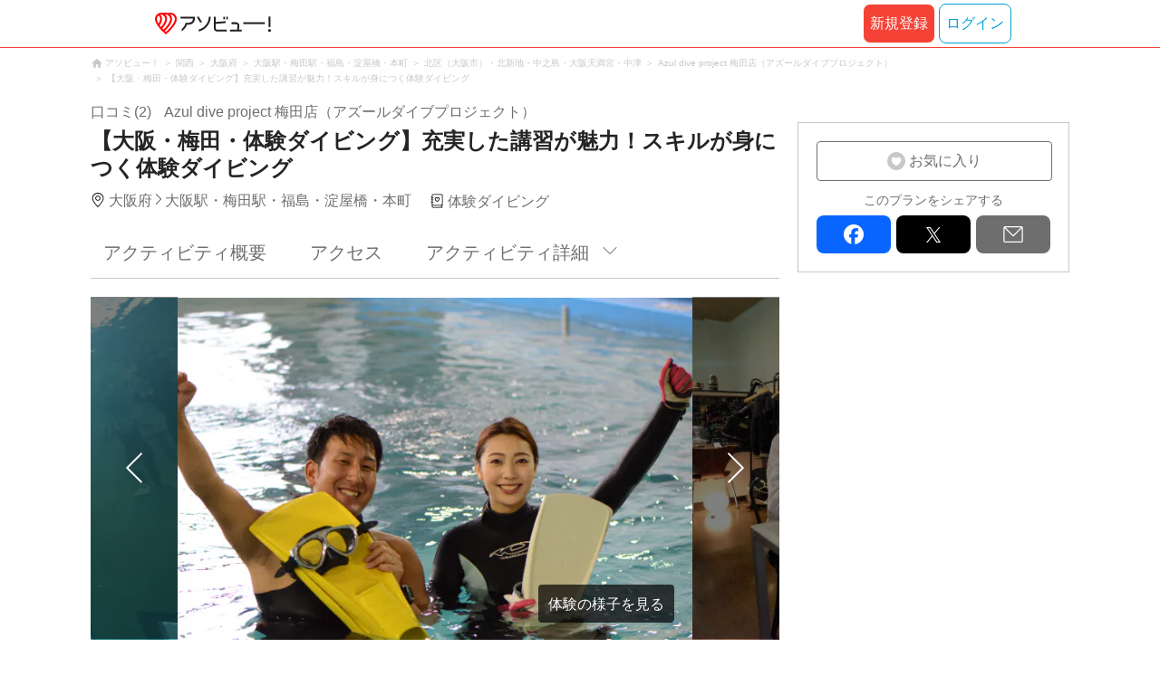

--- FILE ---
content_type: text/html;charset=UTF-8
request_url: https://www.asoview.com/item/activity/pln3000013360/
body_size: 18102
content:
<!DOCTYPE html>
<html>
<head>
  
  <script>
    (function(p,r,o,j,e,c,t,g){
    p['_'+t]={};g=r.createElement('script');g.src='https://www.googletagmanager.com/gtm.js?id=GTM-'+t;r[o].prepend(g);
    g=r.createElement('style');g.innerText='.'+e+t+'{visibility:hidden!important}';r[o].prepend(g);
    r[o][j].add(e+t);setTimeout(function(){if(r[o][j].contains(e+t)){r[o][j].remove(e+t);p['_'+t]=0}},c)
    })(window,document,'documentElement','classList','loading',2000,'TFTM8D9Z')
  </script>


  
  
  
  <meta charset="UTF-8">
  <meta name="google-site-verification" content="kGT5Z3YEQgCdfMeof3F-n85KpuKpsG97WPv0o24LQqs" />
  <meta name="author" content="アソビュー！" />

  <meta http-equiv="X-UA-Compatible" content="IE=edge">
  <meta name="viewport" content="width=980" />

  
  
  <title>【大阪・梅田・体験ダイビング】充実した講習が魅力！スキルが身につく体験ダイビング｜アソビュー！</title>
  <meta name="description" content="【最安値保証】【大阪・梅田・体験ダイビング】充実した講習が魅力！スキルが身につく体験ダイビングを予約するなら日本最大のレジャー情報サイトアソビュー！へ。大阪駅・梅田駅・福島・淀屋橋・本町の体験ダイビングの魅力を写真・動画で紹介中。" />
  

  
  
  <meta property="og:type" content="website" />
  <meta property="og:title"       content="【大阪・梅田・体験ダイビング】充実した講習が魅力！スキルが身につく体験ダイビング｜アソビュー！" />
  <meta property="og:url"         content="https://www.asoview.com/item/activity/pln3000013360/" />
  <meta property="og:image"       content="https://image.asoview-media.com/image/production/acp/3000011528/pln3000013360/ba510c11-de34-439b-9ba4-a23bb619c4ad.jpeg" />
  
  <meta property="og:description" content="【最安値保証】【大阪・梅田・体験ダイビング】充実した講習が魅力！スキルが身につく体験ダイビングを予約するなら日本最大のレジャー情報サイトアソビュー！へ。大阪駅・梅田駅・福島・淀屋橋・本町の体験ダイビングの魅力を写真・動画で紹介中。" />
  <meta property="og:site_name" content="アソビュー！" />
  <meta property="og:locale" content="ja_JP" />
  
  
  <meta property="fb:app_id" content="226968490755490" />
  
  <meta name="twitter:card" content="summary_large_image" />
  <meta name="twitter:site" content="@ASOVIEWofficial" />
  <meta name="twitter:image"       content="https://image.asoview-media.com/image/production/acp/3000011528/pln3000013360/ba510c11-de34-439b-9ba4-a23bb619c4ad.jpeg" />
  <meta name="twitter:title"       content="【大阪・梅田・体験ダイビング】充実した講習が魅力！スキルが身につく体験ダイビング｜アソビュー！" />
  <meta name="twitter:description" content="【最安値保証】【大阪・梅田・体験ダイビング】充実した講習が魅力！スキルが身につく体験ダイビングを予約するなら日本最大のレジャー情報サイトアソビュー！へ。大阪駅・梅田駅・福島・淀屋橋・本町の体験ダイビングの魅力を写真・動画で紹介中。" />


  
  <meta name="robots"      content="noindex" />
  <link rel="canonical"    href="https://www.asoview.com/item/activity/pln3000013360/" />


  
  
  <link rel="manifest" href="/manifest.json">
  <link rel="preload" href="/iconfont/material-icons.css" as="style">
  <link rel="preload" href="/iconfont/MaterialIcons-Regular-570eb83859dc23dd0eec423a49e147fe.woff2" as="font" crossorigin>
  <link rel="stylesheet" href="/iconfont/material-icons.css">
  <link rel="shortcut icon" href="https://image.asoview-media.com/image/production/fundamentals/logo/favicon.ico" />
  <link rel="apple-touch-icon" href="https://image.asoview-media.com/image/production/fundamentals/logo/apple-touch-icon_114.png" sizes="114x114">
  <link rel="apple-touch-icon" href="https://image.asoview-media.com/image/production/fundamentals/logo/apple-touch-icon_120.png" sizes="120x120">
  <link rel="apple-touch-icon" href="https://image.asoview-media.com/image/production/fundamentals/logo/apple-touch-icon_144.png" sizes="144x144">
  <link rel="apple-touch-icon" href="https://image.asoview-media.com/image/production/fundamentals/logo/apple-touch-icon_152.png" sizes="152x152">
  <link rel="apple-touch-icon" href="https://image.asoview-media.com/image/production/fundamentals/logo/apple-touch-icon_180.png" sizes="180x180">
  


  <script>
    if ('serviceWorker' in navigator) {
      window.addEventListener('load', function() {
        navigator.serviceWorker.register('/serviceWorker.js');
      });
      window.addEventListener('beforeinstallprompt', function(e) {
        e.userChoice.then(function(choiceResult) {
          com.asoview.GA.trigger(com.asoview.GA.Event.ShowWebAppInstallPrompt)
          if (choiceResult.outcome == 'dismissed') {
            com.asoview.GA.trigger(com.asoview.GA.Event.OnClickWebAppInstallPrompt, false)
          } else {
            com.asoview.GA.trigger(com.asoview.GA.Event.OnClickWebAppInstallPrompt, true)
          }
        })
      })
    }
  </script>

  <!-- Start Visual Website Optimizer Asynchronous Code -->
  <script type='text/javascript'>
      var _vwo_code=(function(){
          var account_id=360002,
              settings_tolerance=2000,
              library_tolerance=2500,
              use_existing_jquery=false,
              /* DO NOT EDIT BELOW THIS LINE */
              f=false,d=document;return{use_existing_jquery:function(){return use_existing_jquery;},library_tolerance:function(){return library_tolerance;},finish:function(){if(!f){f=true;var a=d.getElementById('_vis_opt_path_hides');if(a)a.parentNode.removeChild(a);}},finished:function(){return f;},load:function(a){var b=d.createElement('script');b.src=a;b.type='text/javascript';b.innerText;b.onerror=function(){_vwo_code.finish();};d.getElementsByTagName('head')[0].appendChild(b);},init:function(){settings_timer=setTimeout('_vwo_code.finish()',settings_tolerance);var a=d.createElement('style'),b='body{opacity:0 !important;filter:alpha(opacity=0) !important;background:none !important;}',h=d.getElementsByTagName('head')[0];a.setAttribute('id','_vis_opt_path_hides');a.setAttribute('type','text/css');if(a.styleSheet)a.styleSheet.cssText=b;else a.appendChild(d.createTextNode(b));h.appendChild(a);this.load('//dev.visualwebsiteoptimizer.com/j.php?a='+account_id+'&u='+encodeURIComponent(d.URL)+'&r='+Math.random());return settings_timer;}};}());_vwo_settings_timer=_vwo_code.init();
  </script>
  <!-- End Visual Website Optimizer Asynchronous Code -->

  <script>
    window.deviceTypeForGA = 'PC'
  </script>
  <link rel="preload" href="/js/pc/vendor9b7d94d3f413ea65546b.chunk.js" as="script"><script type="text/javascript" defer="defer" src="/js/pc/vendor9b7d94d3f413ea65546b.chunk.js"></script><link rel="preload" href="/js/pc/vendors-autoba44d89e58de496b8559.chunk.js" as="script"><script type="text/javascript" defer="defer" src="/js/pc/vendors-autoba44d89e58de496b8559.chunk.js"></script>


  
    
    <!-- Google Tag Manager -->
    <script>(function(w,d,s,l,i){w[l]=w[l]||[];w[l].push({'gtm.start':
        new Date().getTime(),event:'gtm.js'});var f=d.getElementsByTagName(s)[0],
        j=d.createElement(s),dl=l!='dataLayer'?'&l='+l:'';j.async=true;j.src=
        'https://www.googletagmanager.com/gtm.js?id='+i+dl;f.parentNode.insertBefore(j,f);
    })(window,document,'script','dataLayer','GTM-T86K2F');</script>
    <!-- End Google Tag Manager -->
    
    
    <script defer src="/js/googleAnalyticsMgr-f1c7784fa758d448358b7292486651a0.js"></script>


  <link rel="stylesheet" type="text/css" href="https://cdnjs.cloudflare.com/ajax/libs/slick-carousel/1.6.0/slick.min.css"/>
  <link rel="stylesheet" type="text/css" href="https://cdnjs.cloudflare.com/ajax/libs/slick-carousel/1.6.0/slick-theme.min.css"/>
  <link rel="stylesheet" href="/css/pc/item/activity.min-9b3e33a2f3078325bd29d69b445eedce.css">
  <link rel="preload" as="image" href="https://image.asoview-media.com/image/production/acp/3000011528/pln3000013360/ba510c11-de34-439b-9ba4-a23bb619c4ad.jpeg" fetchpriority="high"
  <script async="async" src="https://securepubads.g.doubleclick.net/tag/js/gpt.js"></script>
  <script>
    const environment = "production";
    window.googletag = window.googletag || {cmd: []};

    googletag.cmd.push(function () {
      googletag.defineSlot('/40567503/10_asoview_induction_activity_PC//SP_BottomRelatedArticle', ['fluid'], 'div-gpt-ad-9301-0').addService(googletag.pubads());
      googletag.defineSlot('/40567503/10_asoview_induction_activity_PC//SP_BottomRightSNS', [[300, 250], 'fluid'], 'div-gpt-ad-9321-0').addService(googletag.pubads());

      googletag.pubads().setTargeting("url_path", location.pathname);
      if (environment !== 'production') {
        // 下記本番設定しない
        googletag.pubads().setTargeting("environment", "staging");
      }

      googletag.pubads().enableSingleRequest();
      googletag.pubads().collapseEmptyDivs();
      googletag.enableServices();
    });
  </script>
</head>

<body>

    
    <!-- Google Tag Manager (noscript) -->
    <noscript><iframe src="https://www.googletagmanager.com/ns.html?id=GTM-T86K2F"
                      height="0" width="0" style="display:none;visibility:hidden"></iframe></noscript>
    <!-- End Google Tag Manager (noscript) -->
    
    

<div id="page-header"></div>

  <div class="breadcrumbs">
    
<ol class="breadcrumbs__list" itemscope itemtype="http://schema.org/BreadcrumbList">
    
        <li class="breadcrumbs__breadcrumb" itemprop="itemListElement" itemscope
            itemtype="http://schema.org/ListItem">
            <a class="breadcrumbs__breadcrumb-link" href="/" title="アソビュー！のページへ移動する" itemprop="item" onclick="com.asoview.GA.trigger(com.asoview.GA.Event.OnClickBreadcrumbItemLink,window.location.pathname)">
                <span itemprop="name">アソビュー！</span>
            </a>
            <meta itemprop="position" content="1" />
        </li>
    
        <li class="breadcrumbs__breadcrumb" itemprop="itemListElement" itemscope
            itemtype="http://schema.org/ListItem">
            <a class="breadcrumbs__breadcrumb-link" href="/location/rgn08/" title="関西のページへ移動する" itemprop="item" onclick="com.asoview.GA.trigger(com.asoview.GA.Event.OnClickBreadcrumbItemLink,window.location.pathname)">
                <span itemprop="name">関西</span>
            </a>
            <meta itemprop="position" content="2" />
        </li>
    
        <li class="breadcrumbs__breadcrumb" itemprop="itemListElement" itemscope
            itemtype="http://schema.org/ListItem">
            <a class="breadcrumbs__breadcrumb-link" href="/location/prf270000/" title="大阪府のページへ移動する" itemprop="item" onclick="com.asoview.GA.trigger(com.asoview.GA.Event.OnClickBreadcrumbItemLink,window.location.pathname)">
                <span itemprop="name">大阪府</span>
            </a>
            <meta itemprop="position" content="3" />
        </li>
    
        <li class="breadcrumbs__breadcrumb" itemprop="itemListElement" itemscope
            itemtype="http://schema.org/ListItem">
            <a class="breadcrumbs__breadcrumb-link" href="/location/are0272000/" title="大阪駅・梅田駅・福島・淀屋橋・本町のページへ移動する" itemprop="item" onclick="com.asoview.GA.trigger(com.asoview.GA.Event.OnClickBreadcrumbItemLink,window.location.pathname)">
                <span itemprop="name">大阪駅・梅田駅・福島・淀屋橋・本町</span>
            </a>
            <meta itemprop="position" content="4" />
        </li>
    
        <li class="breadcrumbs__breadcrumb" itemprop="itemListElement" itemscope
            itemtype="http://schema.org/ListItem">
            <a class="breadcrumbs__breadcrumb-link" href="/location/272053/" title="北区（大阪市）・北新地・中之島・大阪天満宮・中津のページへ移動する" itemprop="item" onclick="com.asoview.GA.trigger(com.asoview.GA.Event.OnClickBreadcrumbItemLink,window.location.pathname)">
                <span itemprop="name">北区（大阪市）・北新地・中之島・大阪天満宮・中津</span>
            </a>
            <meta itemprop="position" content="5" />
        </li>
    
        <li class="breadcrumbs__breadcrumb" itemprop="itemListElement" itemscope
            itemtype="http://schema.org/ListItem">
            <a class="breadcrumbs__breadcrumb-link" href="/base/135508/" title="Azul dive project 梅田店（アズールダイブプロジェクト）のページへ移動する" itemprop="item" onclick="com.asoview.GA.trigger(com.asoview.GA.Event.OnClickBreadcrumbItemLink,window.location.pathname)">
                <span itemprop="name">Azul dive project 梅田店（アズールダイブプロジェクト）</span>
            </a>
            <meta itemprop="position" content="6" />
        </li>
    
        <li class="breadcrumbs__breadcrumb" itemprop="itemListElement" itemscope
            itemtype="http://schema.org/ListItem">
            <a class="breadcrumbs__breadcrumb-link" href="/item/activity/pln3000013360/" title="【大阪・梅田・体験ダイビング】充実した講習が魅力！スキルが身につく体験ダイビングのページへ移動する" itemprop="item" onclick="com.asoview.GA.trigger(com.asoview.GA.Event.OnClickBreadcrumbItemLink,window.location.pathname)">
                <span itemprop="name">【大阪・梅田・体験ダイビング】充実した講習が魅力！スキルが身につく体験ダイビング</span>
            </a>
            <meta itemprop="position" content="7" />
        </li>
    
</ol>

  </div>
  

<div class="layout-contents-wrap">
  <div class="layout-main-contents">

    <h1 class="page-heading" id="plan-summary-contents">
      <div class="page-heading__base-data">
        <a class="page-heading__base-data-link"
           href="/base/135508/asorepo/list/">
          <i class="page-heading__base-rating">
            <span class="page-heading__rating-asorepo">口コミ(2)</span>
          </i>
        </a>
        <b class="page-heading__base-name">Azul dive project 梅田店（アズールダイブプロジェクト）</b>
      </div>
      <b class="page-heading__plan-title">【大阪・梅田・体験ダイビング】充実した講習が魅力！スキルが身につく体験ダイビング</b>
    </h1>
    <div id="furusato-tax-label"></div>
    <div class="base-data">
      <b class="base-data__base-address"><span class="base-data__area">大阪府</span><spam class="base-data__small-area">大阪駅・梅田駅・福島・淀屋橋・本町</spam></b>
      <b class="base-data__genre">体験ダイビング</b>
    </div>

    <div>
      <div class="activity-navigation-bar__wrapper">
        <div id="activity-navigation-bar"></div>
      </div>

      <section>
        <div class="plan-images">
          <div id="plan-slick"></div>
          <div id="show-plan-gallery-link"></div>
        </div>
        <div class="plan-summary">
          <div class="plan-summary__plan-key-point">
            <dl class="plan-summary__status-age">
              <dt class="plan-summary__status-title">対象年齢</dt>
              <dd class="plan-summary__status-detail">20歳〜</dd>
            </dl>
            <dl class="plan-summary__status-time">
              <dt class="plan-summary__status-title">所要時間</dt>
              <dd class="plan-summary__status-detail">約10時間〜</dd>
            </dl>
            <dl class="plan-summary__status-people">
              <dt class="plan-summary__status-title">予約人数</dt>
              <dd class="plan-summary__status-detail">1人〜4人</dd>
            </dl>
          </div>

          <div class="plan-summary__plan-price">
            
            <b class="plan-summary__price">
              
              <span class="plan-summary__price-number">受付期間外</span>
            </b>
          </div>
        </div>
        <div id="plan-description"></div>
      </section>

      <section id="base-review" class="review-list">
        <h2 class="review-list__heading">Azul dive project 梅田店（アズールダイブプロジェクト）の口コミ</h2>
        <div id="review-list"></div>
      </section>

      <div id="activity-collaboration-banner"></div>

      <section id="base-access">
        <h2 class="access-information-heading" id="access">アクセス</h2>
        
        <table class="access-information">
          <tr>
            <th class="access-information__information-title">集合場所</th>
            <td class="access-information__information-detail">
              <b class="access-information__meeting-place-name">Azul dive project 梅田店（アズールダイブプロジェクト）</b>
              
                <span class="meeting-place-data__meeting-place-address">〒530-0002大阪府大阪市北区曽根崎新地2-1-13 巽住宅梅田ビル4F</span>
                
                  <a class="access-information__meeting-place-map" target="_blank" href="https://maps.google.co.jp/maps?q=34.69768,135.494648" title="この店舗の所在地を確認する">地図を見る</a>
                
              
            </td>
          </tr>
          <tr>
            <th class="access-information__information-title">集合時間</th>
            <td class="access-information__information-detail">
              開始時間までにお越しください。<br/>
              
            </td>
          </tr>
          <tr>
            <th class="access-information__information-title">開催場所</th>
            <td class="access-information__information-detail">
              Azul dive project 梅田店（アズールダイブプロジェクト）
            </td>
          </tr>
          <tr>
            <th class="access-information__information-title">開始時間</th>
            <td class="access-information__information-detail">
              【説明会】<br/>お申込み時にご希望の時間をお知らせください。<br/>（14:00～21:00）<br/>※その後の日程は説明会で決定いたします。<br/>
            </td>
          </tr>
          <tr>
            <th class="access-information__information-title">アクセス方法</th>
            <td class="access-information__information-detail">
              <ul class="access-information__access-method">
                <li class="access-information__access-method-car">
                  <b class="access-information__access-type">お車でお越しの方</b>
                  <p class="access-information__access">
                    阪神高速11号池田線「梅田出入口」より約5分<br/>
                    
                  </p>
                </li>
                <li class="access-information__access-method-car">
                  <b class="access-information__access-type">交通機関をご利用の方</b>
                  <p class="access-information__access">
                    阪神本線・阪急電鉄・御堂筋線・JR各線「梅田駅」から徒歩約7分<br/>
                    
                  </p>
                </li>
                
              </ul>
            </td>
          </tr>
          <tr>
            <th class="access-information__information-title">駐車場</th>
            <td class="access-information__information-detail">駐車場はございませんので、お近くのパーキングをご利用ください。</td>
          </tr>
        </table>
        
          <a class="access-map">
            <iframe class="access-map__map-image" src="https://www.google.com/maps/embed/v1/place?key=AIzaSyCzTkRi81t0CMmOU4rL_NcJIFrETDR5xfk&amp;q=34.69768,135.494648&amp;zoom=16&amp;language=ja" frameborder="0" allowfullscreen></iframe>
          </a>
        
        

        
        
      </section>

      <section class="plan-detail" id="plan-detail-contents">
        <h2 class="plan-detail__heading">アクティビティ詳細</h2>

        <div class="plan-detail__about-wrapper" id="about-price">
          <h3 class="plan-detail__category-heading">料金について</h3>
          <table class="plan-detail__about-table">
            <tr>
              <th class="plan-detail__title">プラン料金</th>
              <td class="plan-detail__detail">
                
                受付期間外
              </td>
            </tr>
            <tr>
              <th class="plan-detail__title">料金に含まれるもの</th>
              <td class="plan-detail__detail">体験料、消費税（登録事業者のみ）、学科講習費、プール実習費、レンタル器材代</td>
            </tr>
            
            
            <tr>
              <th class="plan-detail__title">体験のスケジュール・詳細</th>
              <td class="plan-detail__detail">
                
                
                  ①1日目：説明会（1時間）<br/>
                
                  まずは講習内容やスケジュールのご案内をいたします。<br/>
                
                  疑問や質問にお答えし、その後の受講日を決定します。<br/>
                
                  <br/>
                
                  ②2～3日目：学科講習（1回2時間・全6時間）<br/>
                
                  ダイビングの基礎知識を学んでいきます。<br/>
                
                  お客様のスケジュールに合わせて日程を決められます。<br/>
                
                  <br/>
                
                  ③4日目：プール講習（約4時間 ）<br/>
                
                  温水プールを使用します。<br/>
                
                  器材の使用方法や水中での動作を学びます。<br/>
                
                  <br/>
                
                  ※ご希望の方は初級ライセンス取得コースの受講が可能です。<br/>
                
                  ※ライセンスコースへ移行は、追加9,800円で可能です。<br/>
                
                  ※最短4日間必要なプランです。ご予約日は説明会となります。<br/>
                
              </td>
            </tr>
            <tr>
              <th class="plan-detail__title">支払い方法の説明</th>
              <td class="plan-detail__detail">
                
                
                  ＜現地払い＞</br>以下のお支払い方法からお選びいただけます。</br>・現金</br><br/>
                
              </td>
            </tr>
            <tr>
              <th class="plan-detail__title">キャンセル・変更について</th>
              <td class="plan-detail__detail">
                <div>
                  <div class="plan-detail__cancel-detail">
                    
                    
                      ご予約をキャンセルされる場合は、速やかにご連絡ください。 
                      <br/>
                    
                      お客様のご都合によりキャンセルされる場合、下記のキャンセル料を申し受けます。 
                      <br/>
                    
                      
                      <br/>
                    
                      【体験ダイビング講習契約成立後】 
                      <br/>
                    
                      受講開始前：予約料金の0% 
                      <br/>
                    
                      受講開始後：予約料金の100%
                      
                    
                  </div>
                  <span>※「ご予約料金」は、クーポン/ポイントを適用する前の金額です。</span>
                </div>
                
              </td>
            </tr>
            <tr>
              <th class="plan-detail__title">天候等による中止について</th>
              <td class="plan-detail__detail">
                
                
                  当日の天候などによりツアーが開催されない場合がございます。<br/>
                
                  現地に来てから中止となっても旅費などの賠償には応じかねます。<br/>
                
                  あらかじめご了承ください。<br/>
                
              </td>
            </tr>
            <tr>
              <th class="plan-detail__title">注意事項など　</th>
              <td class="plan-detail__detail">
                
                
                  体験の前にかならず無料説明会にご参加いただきます。まずはそちらの日程をご予約ください。<br/>
                
              </td>
            </tr>
            
            
          </table>
        </div>

        <div class="plan-detail__about-wrapper" id="about-experience-time">
          <h3 class="plan-detail__category-heading">体験時間について</h3>
          <table class="plan-detail__about-table">
            
            <tr>
              <th class="plan-detail__title">所要時間（集合〜解散）</th>
              <td class="plan-detail__detail">約10時間〜</td>
            </tr>
            
          </table>
        </div>

        <div class="plan-detail__about-wrapper" id="about-condition">
          <h3 class="plan-detail__category-heading">開催条件について</h3>
          <table class="plan-detail__about-table">
            <tr>
              <th class="plan-detail__title">天候不良による中止</th>
              <td class="plan-detail__detail">
                天候不良により中止する場合があります。<br/>なお中止の際の現地までの交通費等の費用は補償できません。<br/>
                
              </td>
            </tr>
            <tr>
              <th class="plan-detail__title">中止の確認方法・連絡日時</th>
              <td class="plan-detail__detail">
                状況により中止と判断される場合は、前日までに主催会社よりご連絡いたします。<br/>
                
              </td>
            </tr>
            
            
            
          </table>
        </div>

        <div class="plan-detail__about-wrapper" id="about-closing-time">
          <h3 class="plan-detail__category-heading">予約締め切りについて</h3>
          <table class="plan-detail__about-table">
            <tr>
              <th class="plan-detail__title">予約締め切り</th>
              <td class="plan-detail__detail">1日前の20:00まで</td>
            </tr>
          </table>
        </div>

        <div class="plan-detail__about-wrapper" id="about-joining-qualifications">
          <h3 class="plan-detail__category-heading">参加資格について</h3>
          <table class="plan-detail__about-table">
            <tr>
              <th class="plan-detail__title">対象年齢</th>
              <td class="plan-detail__detail">20歳〜<br></td>
            </tr>
            
            
            
            
            
            
            
            
            
            
            <tr>
              <th class="plan-detail__title">健康状態</th>
              <td class="plan-detail__detail">
                <span class="plan-detail__detail-text">本プランは特に下記症状・持病がある場合にはご参加いただけない場合がございます。</span><span class="plan-detail__detail-text">詳細な条件については下記ダイビング団体様のページ（病歴・診断書/告知書）にてご確認ください。ご不明点やご心配な症状などございましたら、申込時、備考欄にご記載ください。主催者より回答いたします。また妊娠中の方はご参加いただけません。</span><span class="plan-detail__detail-text">・呼吸器および肺の疾患（喘息・気胸・肺結核など）</span><span class="plan-detail__detail-text">・てんかん</span><span class="plan-detail__detail-text">・インシュリン依存の糖尿病</span><span class="plan-detail__detail-text">・心臓疾患など</span><span class="plan-detail__detail-text"><a href="https://www.padi.co.jp/pj_pros_site/forms/pdf/rm19j.pdf" target="_blank" rel="nofollow">健康状態チェックシート</a></span>
                
              </td>
            </tr>
            
          </table>
        </div>

        <div class="plan-detail__about-wrapper" id="about-things-to-bring">
          <h3 class="plan-detail__category-heading">準備していただくもの（服装や持ちものなど）</h3>
          <table class="plan-detail__about-table">
            <tr>
              <th class="plan-detail__title">基本</th>
              <td class="plan-detail__detail">なし</td>
            </tr>
            
          </table>
        </div>

        <div class="plan-detail__about-wrapper" id="about-notes">
          <h3 class="plan-detail__category-heading">注意事項</h3>
          <table class="plan-detail__about-table">
            <tr>
              <th class="plan-detail__title">体験終了後以下のご予定がある場合、ご参加いただけません。</th>
              <td class="plan-detail__detail">18時間以内の飛行機搭乗</td>
            </tr>
          </table>
        </div>

        <div class="plan-detail__about-wrapper" id="about-action-to-security">
          <h3 class="plan-detail__category-heading">安全に対する取り組み</h3>
          <table class="plan-detail__about-table">
            <tr>
              <th class="plan-detail__title">サービス提供エリアでの経験年数</th>
              <td class="plan-detail__detail">
                <time>19年</time>
                
              </td>
            </tr>
            <tr>
              <th class="plan-detail__title">加入保険</th>
              <td class="plan-detail__detail">
                賠償責任保険&lt;br /&gt;<br/>
              </td>
            </tr>
            <tr>
              <th class="plan-detail__title">加盟団体</th>
              <td class="plan-detail__detail">
                BSAC<br/>
              </td>
            </tr>
            
          </table>
        </div>
        <div class="plan-detail__about-wrapper" id="plan-report">
        </div>
      </section>
      <div id="other-plan"></div>
      <div id="base-promotional-detail"></div>
      
  

      
  

      <div id="note-list"></div>
      <section class="base-link">
        <b class="base-link__title">このプランを開催している店舗</b>
        <a class="base-link__wrap" href="/base/135508/" title="Azul dive project 梅田店（アズールダイブプロジェクト）の店舗詳細へ移動する" onclick="com.asoview.GA.trigger(com.asoview.GA.Event.OnClickPlanPageToBasePage)">
          <figure class="base-link__image-wrap">
            <img loading="lazy" class="base-link__image" alt="店舗の写真" src="//image.asoview-media.com/image/production/acp/3000005299/df329af5-d801-4a64-8922-dd6da46ce1cc.jpg">
          </figure>
          <div class="base-link__text-wrap">
            <b class="base-link__base-name">Azul dive project 梅田店（アズールダイブプロジェクト）</b>
            <i class="base-link__base-rating">
              <span class="base-link__rating-asorepo">口コミ(2)</span>
            </i>
          </div>
        </a>
      </section>
    </div>

    <div id="gtm-banner"></div>

    <div id="nearby-popular-bases"></div>

    <section id="recently-viewed-plans" class="recently-viewed-plans"></section>

    <div id="reference-keywords"></div>
  </div>

  <div class="layout-side-contents" id="layout-side-contents"></div>
  <div id="review-modal"></div>
</div>

<footer class='page-footer page-footer--basic'>
  <div class='page-footer__navigations-wrapper'>
    <div class='page-footer__social page-footer__site-maps-two-column-cell'>
      <span class='page-footer__follow-us'>FOLLOW US！</span>
      <ul class='page-footer__social-list'>
        <li class='page-footer__social-item'>
          <a class='page-footer__social-item-link page-footer__social-item-link--instagram'
             href='//www.instagram.com/asoview/'
             onClick="recordOutboundLink(this, 'Outbound Links', 'instagram.com');return false;"
             target='_blank'>instagram</a>
        </li>
        <li class='page-footer__social-item'>
          <a class='page-footer__social-item-link page-footer__social-item-link--x'
             href='//twitter.com/AsoviewOfficial'
             onClick="recordOutboundLink(this, 'Outbound Links', 'twitter.com');return false;"
             target='_blank'>x</a>
        </li>
      </ul>
    </div>


    <div class='page-footer__site-maps-two-column-cell page-footer__app-download'>
      <p class='page-footer__site-maps-heading'>
        アプリをダウンロード
      </p>
      <div class='page-footer__app-download-content'>
        <div class='page-footer__app-download-content-inner'>
          <div>
            <p class='page-footer__app-download-content-inner-description'>iPhone版アプリ</p>
            <a href='https://apps.apple.com/us/app/アソビュー-遊び先の検索-予約/id1303314426'>
              <img src='/img/pc/app/app-store.png' alt='App Store'>
            </a>
          </div>
          <img class='page-footer__app-download-qr' src='/img/pc/app/app-store-qr.svg' width='70px'
               height='70px'
               alt='App Store Qr'>
        </div>
        <div class='page-footer__app-download-content-inner page-footer__app-download-content-inner-left'>
          <div>
            <p class='page-footer__app-download-content-inner-description '>Android版アプリ</p>
            <a href='https://play.google.com/store/apps/details?id=com.asoview.app'>
              <img src='/img/pc/app/google-play-store.png' alt='Google PlayStore'>
            </a>
          </div>
          <img class='page-footer__app-download-qr' src='/img/pc/app/google-play-store-qr.svg'
               width='70px'
               height='70px'
               alt='Google PlayStore Qr'>
        </div>
      </div>
    </div>


    <div class='page-footer__site-maps-two-column'>
      <div class='page-footer__site-maps-two-column-cell'>
        <p class='page-footer__site-maps-heading'>
          <a class='page-footer__site-maps-heading-link' href='/location/'>エリアから探す</a>
        </p>
        <ul class='page-footer__region-list'>
          <li class='page-footer__region-item'>
            <a class='page-footer__region-item-link' href='/location/prf010000/'>北海道</a>
            
          </li>
          <li class='page-footer__region-item'>
            <a class='page-footer__region-item-link' href='/location/rgn02/'>東北</a>
            <ul class='page-footer__site-maps-list page-footer__site-maps-list--inner'>
              <li class='page-footer__site-maps-item'>
                <a class='page-footer__site-maps-link' href='/location/prf020000/'>青森県</a>
              </li>
              <li class='page-footer__site-maps-item'>
                <a class='page-footer__site-maps-link' href='/location/prf030000/'>岩手県</a>
              </li>
              <li class='page-footer__site-maps-item'>
                <a class='page-footer__site-maps-link' href='/location/prf040000/'>宮城県</a>
              </li>
              <li class='page-footer__site-maps-item'>
                <a class='page-footer__site-maps-link' href='/location/prf050000/'>秋田県</a>
              </li>
              <li class='page-footer__site-maps-item'>
                <a class='page-footer__site-maps-link' href='/location/prf060000/'>山形県</a>
              </li>
              <li class='page-footer__site-maps-item'>
                <a class='page-footer__site-maps-link' href='/location/prf070000/'>福島県</a>
              </li>
            </ul>
          </li>
          <li class='page-footer__region-item'>
            <a class='page-footer__region-item-link' href='/location/rgn04/'>関東</a>
            <ul class='page-footer__site-maps-list page-footer__site-maps-list--inner'>
              <li class='page-footer__site-maps-item'>
                <a class='page-footer__site-maps-link' href='/location/prf080000/'>栃木県</a>
              </li>
              <li class='page-footer__site-maps-item'>
                <a class='page-footer__site-maps-link' href='/location/prf090000/'>群馬県</a>
              </li>
              <li class='page-footer__site-maps-item'>
                <a class='page-footer__site-maps-link' href='/location/prf100000/'>茨城県</a>
              </li>
              <li class='page-footer__site-maps-item'>
                <a class='page-footer__site-maps-link' href='/location/prf110000/'>埼玉県</a>
              </li>
              <li class='page-footer__site-maps-item'>
                <a class='page-footer__site-maps-link' href='/location/prf120000/'>千葉県</a>
              </li>
              <li class='page-footer__site-maps-item'>
                <a class='page-footer__site-maps-link' href='/location/prf130000/'>東京都</a>
              </li>
              <li class='page-footer__site-maps-item'>
                <a class='page-footer__site-maps-link' href='/location/prf140000/'>神奈川県</a>
              </li>
            </ul>
          </li>
          <li class='page-footer__region-item'>
            <a class='page-footer__region-item-link' href='/location/rgn05/'>甲信越</a>
            <ul class='page-footer__site-maps-list page-footer__site-maps-list--inner'>
              <li class='page-footer__site-maps-item'>
                <a class='page-footer__site-maps-link' href='/location/prf150000/'>山梨県</a>
              </li>
              <li class='page-footer__site-maps-item'>
                <a class='page-footer__site-maps-link' href='/location/prf160000/'>長野県</a>
              </li>
              <li class='page-footer__site-maps-item'>
                <a class='page-footer__site-maps-link' href='/location/prf170000/'>新潟県</a>
              </li>
            </ul>
          </li>
          <li class='page-footer__region-item'>
            <a class='page-footer__region-item-link' href='/location/rgn06/'>北陸</a>
            <ul class='page-footer__site-maps-list page-footer__site-maps-list--inner'>
              <li class='page-footer__site-maps-item'>
                <a class='page-footer__site-maps-link' href='/location/prf180000/'>富山県</a>
              </li>
              <li class='page-footer__site-maps-item'>
                <a class='page-footer__site-maps-link' href='/location/prf190000/'>石川県</a>
              </li>
              <li class='page-footer__site-maps-item'>
                <a class='page-footer__site-maps-link' href='/location/prf200000/'>福井県</a>
              </li>
            </ul>
          </li>
          <li class='page-footer__region-item'>
            <a class='page-footer__region-item-link' href='/location/rgn07/'>東海</a>
            <ul class='page-footer__site-maps-list page-footer__site-maps-list--inner'>
              <li class='page-footer__site-maps-item'>
                <a class='page-footer__site-maps-link' href='/location/prf210000/'>静岡県</a>
              </li>
              <li class='page-footer__site-maps-item'>
                <a class='page-footer__site-maps-link' href='/location/prf220000/'>岐阜県</a>
              </li>
              <li class='page-footer__site-maps-item'>
                <a class='page-footer__site-maps-link' href='/location/prf230000/'>愛知県</a>
              </li>
              <li class='page-footer__site-maps-item'>
                <a class='page-footer__site-maps-link' href='/location/prf240000/'>三重県</a>
              </li>
            </ul>
          </li>
          <li class='page-footer__region-item'>
            <a class='page-footer__region-item-link' href='/location/rgn08/'>関西</a>
            <ul class='page-footer__site-maps-list page-footer__site-maps-list--inner'>
              <li class='page-footer__site-maps-item'>
                <a class='page-footer__site-maps-link' href='/location/prf250000/'>滋賀県</a>
              </li>
              <li class='page-footer__site-maps-item'>
                <a class='page-footer__site-maps-link' href='/location/prf260000/'>京都府</a>
              </li>
              <li class='page-footer__site-maps-item'>
                <a class='page-footer__site-maps-link' href='/location/prf270000/'>大阪府</a>
              </li>
              <li class='page-footer__site-maps-item'>
                <a class='page-footer__site-maps-link' href='/location/prf280000/'>兵庫県</a>
              </li>
              <li class='page-footer__site-maps-item'>
                <a class='page-footer__site-maps-link' href='/location/prf290000/'>奈良県</a>
              </li>
              <li class='page-footer__site-maps-item'>
                <a class='page-footer__site-maps-link' href='/location/prf300000/'>和歌山県</a>
              </li>
            </ul>
          </li>
          <li class='page-footer__region-item'>
            <a class='page-footer__region-item-link' href='/location/rgn09/'>山陰・山陽</a>
            <ul class='page-footer__site-maps-list page-footer__site-maps-list--inner'>
              <li class='page-footer__site-maps-item'>
                <a class='page-footer__site-maps-link' href='/location/prf310000/'>鳥取県</a>
              </li>
              <li class='page-footer__site-maps-item'>
                <a class='page-footer__site-maps-link' href='/location/prf320000/'>島根県</a>
              </li>
              <li class='page-footer__site-maps-item'>
                <a class='page-footer__site-maps-link' href='/location/prf330000/'>岡山県</a>
              </li>
              <li class='page-footer__site-maps-item'>
                <a class='page-footer__site-maps-link' href='/location/prf340000/'>広島県</a>
              </li>
              <li class='page-footer__site-maps-item'>
                <a class='page-footer__site-maps-link' href='/location/prf350000/'>山口県</a>
              </li>
            </ul>
          </li>
          <li class='page-footer__region-item'>
            <a class='page-footer__region-item-link' href='/location/rgn10/'>四国</a>
            <ul class='page-footer__site-maps-list page-footer__site-maps-list--inner'>
              <li class='page-footer__site-maps-item'>
                <a class='page-footer__site-maps-link' href='/location/prf360000/'>徳島県</a>
              </li>
              <li class='page-footer__site-maps-item'>
                <a class='page-footer__site-maps-link' href='/location/prf370000/'>香川県</a>
              </li>
              <li class='page-footer__site-maps-item'>
                <a class='page-footer__site-maps-link' href='/location/prf380000/'>愛媛県</a>
              </li>
              <li class='page-footer__site-maps-item'>
                <a class='page-footer__site-maps-link' href='/location/prf390000/'>高知県</a>
              </li>
            </ul>
          </li>
          <li class='page-footer__region-item'>
            <a class='page-footer__region-item-link' href='/location/rgn11/'>九州</a>
            <ul class='page-footer__site-maps-list page-footer__site-maps-list--inner'>
              <li class='page-footer__site-maps-item'>
                <a class='page-footer__site-maps-link' href='/location/prf400000/'>福岡県</a>
              </li>
              <li class='page-footer__site-maps-item'>
                <a class='page-footer__site-maps-link' href='/location/prf410000/'>佐賀県</a>
              </li>
              <li class='page-footer__site-maps-item'>
                <a class='page-footer__site-maps-link' href='/location/prf420000/'>長崎県</a>
              </li>
              <li class='page-footer__site-maps-item'>
                <a class='page-footer__site-maps-link' href='/location/prf430000/'>熊本県</a>
              </li>
              <li class='page-footer__site-maps-item'>
                <a class='page-footer__site-maps-link' href='/location/prf440000/'>大分県</a>
              </li>
              <li class='page-footer__site-maps-item'>
                <a class='page-footer__site-maps-link' href='/location/prf450000/'>宮崎県</a>
              </li>
              <li class='page-footer__site-maps-item'>
                <a class='page-footer__site-maps-link' href='/location/prf460000/'>鹿児島県</a>
              </li>
            </ul>
          </li>
          <li class='page-footer__region-item'>
            <a class='page-footer__region-item-link' href='/location/prf470000/'>沖縄</a>
            
          </li>
        </ul>
      </div>


      <div class='page-footer__site-maps-two-column-cell'>
        <p class='page-footer__site-maps-heading'>
          <a class='page-footer__site-maps-heading-link' href='/leisure/'>おすすめのジャンルから探す</a>
        </p>
        <ul class='page-footer__site-maps-list'>
          <li class='page-footer__site-maps-item'>
            <a class='page-footer__site-maps-link' href='/leisure/17/'>陶芸体験･陶芸教室</a>
          </li>
          <li class='page-footer__site-maps-item'>
            <a class='page-footer__site-maps-link' href='/leisure/87/'>ガラス細工･ガラス工房</a>
          </li>
          <li class='page-footer__site-maps-item'>
            <a class='page-footer__site-maps-link' href='/leisure/112/'>日帰り温泉</a>
          </li>
          <li class='page-footer__site-maps-item'>
            <a class='page-footer__site-maps-link' href='/leisure/7/'>カヌー･カヤック</a>
          </li>
          <li class='page-footer__site-maps-item'>
            <a class='page-footer__site-maps-link' href='/leisure/11/'>SUP･スタンドアップパドル</a>
          </li>
          <li class='page-footer__site-maps-item'>
            <a class='page-footer__site-maps-link' href='/leisure/14/'>ダイビング・スキューバダイビング</a>
          </li>
          <li class='page-footer__site-maps-item'>
            <a class='page-footer__site-maps-link' href='/leisure/15/'>シュノーケリング</a>
          </li>
          <li class='page-footer__site-maps-item'>
            <a class='page-footer__site-maps-link' href='/leisure/89/'>アクセサリー手作り体験</a>
          </li>
          <li class='page-footer__site-maps-item'>
            <a class='page-footer__site-maps-link' href='/leisure/1/'>パラグライダー</a>
          </li>
          <li class='page-footer__site-maps-item'>
            <a class='page-footer__site-maps-link' href='/leisure/191/'>遊園地・テーマパーク</a>
          </li>
          <li class='page-footer__site-maps-item'>
            <a class='page-footer__site-maps-link' href='/leisure/12/'>サーフィンスクール</a>
          </li>
          <li class='page-footer__site-maps-item'>
            <a class='page-footer__site-maps-link' href='/leisure/91/'>キャンドル作り</a>
          </li>
          <li class='page-footer__site-maps-item'>
            <a class='page-footer__site-maps-link' href='/leisure/act0128/'>シルバーアクセサリー
              手作り体験</a>
          </li>
          <li class='page-footer__site-maps-item'>
            <a class='page-footer__site-maps-link' href='/leisure/62/'>ボルダリング</a>
          </li>
          <li class='page-footer__site-maps-item'>
            <a class='page-footer__site-maps-link' href='/leisure/5/'>ラフティング</a>
          </li>
          <li class='page-footer__site-maps-item'>
            <a class='page-footer__site-maps-link' href='/leisure/140/'>着物・浴衣レンタル</a>
          </li>
          <li class='page-footer__site-maps-item'>
            <a class='page-footer__site-maps-link' href='/leisure/44/'>脱出ゲーム</a>
          </li>
          <li class='page-footer__site-maps-item'>
            <a class='page-footer__site-maps-link' href='/leisure/4/'>バンジージャンプ</a>
          </li>
          <li class='page-footer__site-maps-item'>
            <a class='page-footer__site-maps-link' href='/leisure/192/'>水族館</a>
          </li>
          <li class='page-footer__site-maps-item'>
            <a class='page-footer__site-maps-link' href='/leisure/145/'>花火大会</a>
          </li>
        </ul>
      </div>
    </div>

    <p class='page-footer__site-maps-heading'>おすすめキーワード</p>
    <ul class='page-footer__site-maps-list'>
      <li class='page-footer__site-maps-item'>
        <a class='page-footer__site-maps-link' href='/leisure/140/location/prf260000/'>京都 着物レンタル</a>
      </li>
      <li class='page-footer__site-maps-item'>
        <a class='page-footer__site-maps-link' href='/leisure/14/location/prf470000/'>沖縄 ダイビング</a>
      </li>
      <li class='page-footer__site-maps-item'>
        <a class='page-footer__site-maps-link' href='/leisure/112/location/rgn04/'>日帰り温泉 関東</a>
      </li>
      <li class='page-footer__site-maps-item'>
        <a class='page-footer__site-maps-link' href='/leisure/17/location/rgn08/'>陶芸体験・陶芸教室 関西</a>
      </li>
      <li class='page-footer__site-maps-item'>
        <a class='page-footer__site-maps-link' href='/leisure/62/location/prf130000/'>ボルダリング 東京</a>
      </li>
      <li class='page-footer__site-maps-item'>
        <a class='page-footer__site-maps-link' href='/leisure/17/location/prf130000/'>陶芸体験・陶芸教室 東京</a>
      </li>
      <li class='page-footer__site-maps-item'>
        <a class='page-footer__site-maps-link' href='/leisure/14/location/are0471702/'>石垣島 ダイビング</a>
      </li>
      <li class='page-footer__site-maps-item'>
        <a class='page-footer__site-maps-link' href='/leisure/15/location/prf470000/'>沖縄 シュノーケリング</a>
      </li>
      <li class='page-footer__site-maps-item'>
        <a class='page-footer__site-maps-link' href='/leisure/14/location/are0462300/'>屋久島 ダイビング</a>
      </li>
      <li class='page-footer__site-maps-item'>
        <a class='page-footer__site-maps-link' href='/leisure/112/location/rgn08/'>関西 日帰り温泉</a>
      </li>
      <li class='page-footer__site-maps-item'>
        <a class='page-footer__site-maps-link' href='/leisure/15/location/are0471702/'>石垣島 シュノーケリング</a>
      </li>
      <li class='page-footer__site-maps-item'>
        <a class='page-footer__site-maps-link' href='/leisure/5/location/rgn04/'>ラフティング 関東</a>
      </li>
      <li class='page-footer__site-maps-item'>
        <a class='page-footer__site-maps-link' href='/leisure/5/location/are0010800/'>ニセコ ラフティング</a>
      </li>
      <li class='page-footer__site-maps-item'>
        <a class='page-footer__site-maps-link' href='/leisure/5/location/are0090400/'>水上 ラフティング</a>
      </li>
      <li class='page-footer__site-maps-item'>
        <a class='page-footer__site-maps-link' href='/leisure/115/location/are0140200/'>横浜 クルージング</a>
      </li>
      <li class='page-footer__site-maps-item'>
        <a class='page-footer__site-maps-link' href='/leisure/24/location/prf470000/'>沖縄 パラセーリング</a>
      </li>
      <li class='page-footer__site-maps-item'>
        <a class='page-footer__site-maps-link' href='/leisure/117/location/are0431100/'>天草 イルカウォッチング</a>
      </li>
      <li class='page-footer__site-maps-item'>
        <a class='page-footer__site-maps-link' href='/leisure/116/location/prf470000/'>沖縄 ホエールウォッチング</a>
      </li>
      <li class='page-footer__site-maps-item'>
        <a class='page-footer__site-maps-link' href='/leisure/5/location/are0139500/'>奥多摩 ラフティング</a>
      </li>
      <li class='page-footer__site-maps-item'>
        <a class='page-footer__site-maps-link' href='/leisure/14/location/are0301100/'>串本 ダイビング</a>
      </li>
      <li class='page-footer__site-maps-item'>
        <a class='page-footer__site-maps-link' href='/leisure/5/location/are0080900/'>鬼怒川 ラフティング</a>
      </li>
      <li class='page-footer__site-maps-item'>
        <a class='page-footer__site-maps-link' href='/leisure/5/location/are0430900/'>球磨川 ラフティング</a>
      </li>
      <li class='page-footer__site-maps-item'>
        <a class='page-footer__site-maps-link' href='/leisure/5/location/rgn08/'>ラフティング 関西</a>
      </li>
      <li class='page-footer__site-maps-item'>
        <a class='page-footer__site-maps-link' href='/leisure/act0027/location/rgn04/'>いちご狩り 関東</a>
      </li>
      <li class='page-footer__site-maps-item'>
        <a class='page-footer__site-maps-link' href='/leisure/grp10/location/prf470000/'>沖縄 マリンスポーツ</a>
      </li>
      <li class='page-footer__site-maps-item'>
        <a class='page-footer__site-maps-link' href='/leisure/87/location/prf130000/'>ガラス細工・ガラス工房 東京</a>
      </li>
      <li class='page-footer__site-maps-item'>
        <a class='page-footer__site-maps-link' href='/leisure/14/location/are0471708/'>宮古島 ダイビング</a>
      </li>
      <li class='page-footer__site-maps-item'>
        <a class='page-footer__site-maps-link' href='/leisure/11/location/rgn04/'>SUP 関東</a>
      </li>
      <li class='page-footer__site-maps-item'>
        <a class='page-footer__site-maps-link' href='/leisure/145/location/rgn04/'>花火大会 関東</a>
      </li>
    </ul>

    <p class='page-footer__site-maps-heading'>その他</p>
    <ul class='page-footer__site-maps-list'>
      <li class='page-footer__site-maps-item'>
        <a class='page-footer__site-maps-link' href='/ranking/'>ランキングから探す</a>
      </li>
      <li class='page-footer__site-maps-item'>
        <a class='page-footer__site-maps-link' href='/base/'>拠点から探す</a>
      </li>
      <li class='page-footer__site-maps-item'>
        <a class='page-footer__site-maps-link' href='https://biz.asoview.com/inquiry/' rel='nofollow'>掲載お問い合わせ</a>
      </li>
      <li class='page-footer__site-maps-item'>
        <a class='page-footer__site-maps-link' href='https://store.asoview.com/' target='_brank'>アソビュー！ギフト</a>
      </li>
      <li class='page-footer__site-maps-item'>
        <a class='page-footer__site-maps-link' href='/kankou/'>人気の観光スポット情報</a>
      </li>
    </ul>

    <small class='page-footer__attention'>
      ※アソビュー！の最安値保証は、同一レジャー会社の提供プラン（体験内容、利用日、参加条件、キャンセル規約などの基本情報）が同じ状態で、他サイトがアソビュー！よりも安い価格で提供している場合に限り、差額の2倍のアソビュー！ポイントを付与いたします。ただし、比較する料金は誰でも確認できる一般公開したプランのみが対象となります。
    </small>

    <ul class='page-footer__about-us'>
      <li class='page-footer__about-us-item'>
        <a class='page-footer__about-us-item-link' href='/info/link/' rel='nofollow'>リンクについて</a>
      </li>
      <li class='page-footer__about-us-item'>
        <a class='page-footer__about-us-item-link' href='https://faq.asoview.karakuri.ai/'>ヘルプ</a>
      </li>
      <li class='page-footer__about-us-item'>
        <a class='page-footer__about-us-item-link' href='https://www.asoview.com/brand/contactsupport/'>お問い合わせ</a>
      </li>
      <li class='page-footer__about-us-item'>
        <a class='page-footer__about-us-item-link' href='https://www.asoview.com/brand/advertisement/' target='_blank'>広告掲載（メーカー様・広告代理店様）について</a>
      </li>
      <li class='page-footer__about-us-item'>
        <a class='page-footer__about-us-item-link' href='/info/terms/' rel='nofollow'>利用規約</a>
      </li>
      <li class='page-footer__about-us-item'>
        <a class='page-footer__about-us-item-link' href='/info/wowticket-mailorderlaw/' rel='nofollow'>アソビュー！超特割！の特定商取引法に関する表示</a>
      </li>
      <li class='page-footer__about-us-item'>
        <a class='page-footer__about-us-item-link' href='https://www.asoview.co.jp/privacy' target='_blank'
           rel='nofollow'>プライバシーポリシー</a>
      </li>
      <li class='page-footer__about-us-item'>
        <a class='page-footer__about-us-item-link' href='https://www.asoview.co.jp/' target='_blank'>運営会社</a>
      </li>
    </ul>
  </div>

  <div id='plan-code-footer'></div>

  <small class='page-footer__copyright'>copyright(c) All rights reserved ASOVIEW Inc.</small>
</footer>

<div id="offer-process-error-modal"></div>

<script>
  /*<![CDATA[*/
  var ASOVIEW_DATASOURCE = {"plan":{"description":"\u30E9\u30A4\u30BB\u30F3\u30B9\u53D6\u5F97\u3068\u540C\u3058\u30AB\u30EA\u30AD\u30E5\u30E9\u30E0\uFF01\u30B9\u30AD\u30EB\u304C\u8EAB\u306B\u3064\u304F\u4F53\u9A13\u30C0\u30A4\u30D3\u30F3\u30B0\n\u30E9\u30A4\u30BB\u30F3\u30B9\u53D6\u5F97\u3068\u540C\u3058\u30AB\u30EA\u30AD\u30E5\u30E9\u30E0\u304C\u53D7\u3051\u3089\u308C\u308B\u3001\u4F53\u9A13\u30C0\u30A4\u30D3\u30F3\u30B0\u306E\u30D7\u30E9\u30F3\u3067\u3059\u3002\u5B66\u79D1\u8B1B\u7FD2\u3067\u5B89\u5168\u306B\u6F5C\u308B\u305F\u3081\u306E\u30B9\u30AD\u30EB\u3092\u78E8\u304D\u3001\u30D7\u30FC\u30EB\u8B1B\u7FD2\u3067\u30B9\u30AD\u30EB\u3092\u5B9A\u7740\u3055\u305B\u307E\u3057\u3087\u3046\u3002\u300C\u304A\u8A66\u3057\u3067\u30C0\u30A4\u30D3\u30F3\u30B0\u304C\u3057\u305F\u3044\u300D\u3001\u300C\u30C0\u30A4\u30D3\u30F3\u30B0\u306E\u30A4\u30E1\u30FC\u30B8\u3092\u63B4\u307F\u305F\u3044\u300D\u3068\u3044\u3046\u65B9\u306B\u30AA\u30B9\u30B9\u30E1\u3067\u3059\u3002\u6885\u7530\u99C5\u5468\u8FBA\uFF01\u304A\u4ED5\u4E8B\u5E30\u308A\u3001\u30B7\u30E7\u30C3\u30D4\u30F3\u30B0\u5E30\u308A\u306A\u3069\u3001\u304A\u6C17\u8EFD\u306B\u304A\u7ACB\u3061\u5BC4\u308A\u304F\u3060\u3055\u3044\u306D\u3002\n\u30E9\u30A4\u30BB\u30F3\u30B9\u53D6\u5F97\u30B3\u30FC\u30B9\u3078\u79FB\u884C\u3082\u53EF\u80FD\uFF011\u90E8\u8B1B\u7FD2\u304C\u514D\u9664\u306B\u306A\u308B\u30E1\u30EA\u30C3\u30C8\u3082\uFF01\n\u8B1B\u7FD2\u3092\u53D7\u3051\u3066\u697D\u3057\u3044\uFF01\u3053\u306E\u307E\u307E\u7D9A\u3051\u305F\u3044\u3068\u601D\u308F\u308C\u305F\u65B9\u306F\u3001\u305D\u306E\u307E\u307E\u30E9\u30A4\u30BB\u30F3\u30B9\u53D6\u5F97\u30B3\u30FC\u30B9\u3078\u79FB\u884C\u3082\u53EF\u80FD\u3067\u3059\uFF01\u5F53\u5E97\u3067\u306F\u304A\u5BA2\u69D8\u306E\u3054\u90FD\u5408\u306B\u5408\u308F\u305B\u3066\u8B1B\u7FD2\u3092\u53D7\u3051\u308B\u3053\u3068\u304C\u3067\u304D\u307E\u3059\u306E\u3067\u3001\u304A\u4ED5\u4E8B\u3067\u304A\u4F11\u307F\u304C\u4E0D\u5B9A\u671F\u306A\u65B9\u3067\u3082\u5B89\u5FC3\u3057\u3066\u3054\u53C2\u52A0\u3044\u305F\u3060\u3051\u307E\u3059\u3002\u307E\u305A\u306F\u304A\u8A66\u3057\u304B\u3089\uFF01\u5F53\u5E97\u3067\u30C0\u30A4\u30D3\u30F3\u30B0\u30E9\u30A4\u30D5\u3092\u59CB\u3081\u307E\u3057\u3087\u3046\u3002\n\u203B\u30E9\u30A4\u30BB\u30F3\u30B9\u30B3\u30FC\u30B9\u3078\u79FB\u884C\u3059\u308B\u5834\u5408\u306F\u3001\u8FFD\u52A0\u6599\u91D1\u304C\u5FC5\u8981\u3067\u3059\u3002","rateOfPricing":0,"title":"\u3010\u5927\u962A\u30FB\u6885\u7530\u30FB\u4F53\u9A13\u30C0\u30A4\u30D3\u30F3\u30B0\u3011\u5145\u5B9F\u3057\u305F\u8B1B\u7FD2\u304C\u9B45\u529B\uFF01\u30B9\u30AD\u30EB\u304C\u8EAB\u306B\u3064\u304F\u4F53\u9A13\u30C0\u30A4\u30D3\u30F3\u30B0","isOutsideAcceptancePeriod":true,"planCode":"pln3000013360","priceIncluded":"\u4F53\u9A13\u6599\u3001\u6D88\u8CBB\u7A0E\uFF08\u767B\u9332\u4E8B\u696D\u8005\u306E\u307F\uFF09\u3001\u5B66\u79D1\u8B1B\u7FD2\u8CBB\u3001\u30D7\u30FC\u30EB\u5B9F\u7FD2\u8CBB\u3001\u30EC\u30F3\u30BF\u30EB\u5668\u6750\u4EE3","experienceTime":"","ageLimit":"20\u6B73\u301C","countOfExperiences":0,"regularPrice":0,"sellingPrice":0,"isSale":false,"genreName":"\u4F53\u9A13\u30C0\u30A4\u30D3\u30F3\u30B0","areaName":"\u5927\u962A\u99C5\u30FB\u6885\u7530\u99C5\u30FB\u798F\u5CF6\u30FB\u6DC0\u5C4B\u6A4B\u30FB\u672C\u753A","freeCancelLimitDays":0,"reservableParticipant":"1\u4EBA\u301C4\u4EBA","reservationTransfer":{"type":"asoview","phone":"","url":""},"minimumLocationName":"\u5317\u533A\uFF08\u5927\u962A\u5E02\uFF09\u30FB\u5317\u65B0\u5730\u30FB\u4E2D\u4E4B\u5CF6\u30FB\u5927\u962A\u5929\u6E80\u5BAE\u30FB\u4E2D\u6D25","isFixedPrice":false,"cancelPolicies":[{"description":"\u3054\u4E88\u7D04\u3092\u30AD\u30E3\u30F3\u30BB\u30EB\u3055\u308C\u308B\u5834\u5408\u306F\u3001\u901F\u3084\u304B\u306B\u3054\u9023\u7D61\u304F\u3060\u3055\u3044\u3002 \n\u304A\u5BA2\u69D8\u306E\u3054\u90FD\u5408\u306B\u3088\u308A\u30AD\u30E3\u30F3\u30BB\u30EB\u3055\u308C\u308B\u5834\u5408\u3001\u4E0B\u8A18\u306E\u30AD\u30E3\u30F3\u30BB\u30EB\u6599\u3092\u7533\u3057\u53D7\u3051\u307E\u3059\u3002 \n\n\u3010\u4F53\u9A13\u30C0\u30A4\u30D3\u30F3\u30B0\u8B1B\u7FD2\u5951\u7D04\u6210\u7ACB\u5F8C\u3011 \n\u53D7\u8B1B\u958B\u59CB\u524D\uFF1A\u4E88\u7D04\u6599\u91D1\u306E0% \n\u53D7\u8B1B\u958B\u59CB\u5F8C\uFF1A\u4E88\u7D04\u6599\u91D1\u306E100%\n","title":"\u30AD\u30E3\u30F3\u30BB\u30EB\u30FB\u5909\u66F4\u306B\u3064\u3044\u3066","isSpecified":true,"type":"\u73FE\u5730\u6255\u3044\u307E\u305F\u306F\u4E8B\u524D\u632F\u8FBC"}],"additionalFees":[],"isCancellable":true,"prefectureName":"\u5927\u962A\u5E9C","ageAccompanyAgreement":"","conductTime":"\u7D0410\u6642\u9593\u301C","mainGenreName":"\u4F53\u9A13\u30C0\u30A4\u30D3\u30F3\u30B0","mainImagePath":"https:\/\/image.asoview-media.com\/image\/production\/acp\/3000011528\/pln3000013360\/ba510c11-de34-439b-9ba4-a23bb619c4ad.jpeg"},"reservationProcessError":{"hasError":false,"errorTitle":"","errorMessage":"","pageType":"PLAN","href":"","showCloseModalButton":false,"showShowOtherPlanButton":false,"showChangeOfferContentButton":false,"showToSearchPageButton":false,"showToTicketButton":false,"showToTicketListButton":false,"itemCode":""},"baseRecommendSummaries":[{"baseNumber":"707","baseUrl":"\/base\/707\/","imagePath":"\/\/image.asoview-media.com\/image\/production\/acp\/3000001255\/6b38a79f-76ad-40f5-8d18-60b7f900c16a.jpg","baseName":"\u3086\u3046\u5DE5\u623F \u6885\u7530\u6559\u5BA4","ratingStarPoint":45,"ratingText":"4.5","reviewsCount":300,"locationName":"\u5927\u962A\u5E9C>\u5927\u962A\u99C5\u30FB\u6885\u7530\u99C5\u30FB\u798F\u5CF6\u30FB\u6DC0\u5C4B\u6A4B\u30FB\u672C\u753A","baseGenres":["\u7D75\u4ED8\u3051","\u67D3\u8272\u30FB\u67D3\u7269\u4F53\u9A13","\u624B\u4F5C\u308A\u30E9\u30F3\u30D7\u30FB\u7167\u660E","\u30B7\u30EB\u30D0\u30FC\u30A2\u30AF\u30BB\u30B5\u30EA\u30FC\u624B\u4F5C\u308A","\u30B5\u30F3\u30C9\u30D6\u30E9\u30B9\u30C8\u4F53\u9A13","\u30EC\u30B6\u30FC\u30AF\u30E9\u30D5\u30C8\u5165\u9580","\u91D1\u5C5E\u52A0\u5DE5\u30FB\u5F6B\u91D1\u6559\u5BA4","\u30B9\u30C6\u30F3\u30C9\u30B0\u30E9\u30B9\u4F53\u9A13","\u30AC\u30E9\u30B9\u5DE5\u623F\u30FB\u30AC\u30E9\u30B9\u7D30\u5DE5","\u624B\u3073\u306D\u308A\u30FB\u578B\u53D6\u308A","\u96FB\u52D5\u308D\u304F\u308D","\u9676\u82B8\u4F53\u9A13\u30FB\u9676\u82B8\u6559\u5BA4","\u624B\u4F5C\u308A\u30D4\u30A2\u30B9\u30FB\u624B\u4F5C\u308A\u30A4\u30E4\u30EA\u30F3\u30B0","\u4E03\u5B9D\u713C\u304D","\u624B\u4F5C\u308A\u6307\u8F2A\u30FB\u30EA\u30F3\u30B0","\u8349\u6728\u67D3\u3081"],"isUnderContract":true,"isOutsideAcceptancePeriod":false,"isRegularPriceSpecified":false,"regularPrice":0,"sellingPrice":2640},{"baseNumber":"161930","baseUrl":"\/base\/161930\/","imagePath":"\/\/image.asoview-media.com\/image\/production\/acp\/3000024879\/84ee1012-df0b-4f1d-86aa-f381339a6ed0.jpg","baseName":"\u65E5\u672C\u6587\u5316\u4F53\u9A13\u3000\u5EB5an\u5927\u962A","ratingStarPoint":35,"ratingText":"3.7","reviewsCount":22,"locationName":"\u5927\u962A\u5E9C>\u5927\u962A\u99C5\u30FB\u6885\u7530\u99C5\u30FB\u798F\u5CF6\u30FB\u6DC0\u5C4B\u6A4B\u30FB\u672C\u753A","baseGenres":["\u548C\u83D3\u5B50\u6559\u5BA4","\u8336\u9053\u6559\u5BA4"],"isUnderContract":true,"isOutsideAcceptancePeriod":false,"isRegularPriceSpecified":false,"regularPrice":0,"sellingPrice":1160},{"baseNumber":"154946","baseUrl":"\/base\/154946\/","imagePath":"\/\/image.asoview-media.com\/image\/production\/acp\/3000015451\/04f467b7-e020-4640-9d86-1fe9236cdeb5.jpg","baseName":"\u30A2\u30AB\u30CD\u30B9\u5927\u962A","ratingStarPoint":40,"ratingText":"4.0","reviewsCount":2940,"locationName":"\u5927\u962A\u5E9C>\u5927\u962A\u99C5\u30FB\u6885\u7530\u99C5\u30FB\u798F\u5CF6\u30FB\u6DC0\u5C4B\u6A4B\u30FB\u672C\u753A","baseGenres":["\u30B7\u30EB\u30D0\u30FC\u30A2\u30AF\u30BB\u30B5\u30EA\u30FC\u624B\u4F5C\u308A","\u624B\u4F5C\u308A\u6307\u8F2A\u30FB\u30EA\u30F3\u30B0","\u624B\u4F5C\u308A\u30A2\u30AF\u30BB\u30B5\u30EA\u30FC \u305D\u306E\u4ED6"],"isUnderContract":true,"isOutsideAcceptancePeriod":false,"isRegularPriceSpecified":false,"regularPrice":0,"sellingPrice":2900},{"baseNumber":"161002","baseUrl":"\/base\/161002\/","imagePath":"\/\/image.asoview-media.com\/image\/production\/acp\/3000023507\/dca91ef0-40b6-464a-a216-94673c573009.jpeg","baseName":"\u30A2\u30CB\u30DE\u30EB\u30AB\u30D5\u30A7\u30D5\u30EC\u30AB\u3000\u798F\u5CF6\u5E97","ratingStarPoint":35,"ratingText":"3.7","reviewsCount":41,"locationName":"\u5927\u962A\u5E9C>\u5927\u962A\u99C5\u30FB\u6885\u7530\u99C5\u30FB\u798F\u5CF6\u30FB\u6DC0\u5C4B\u6A4B\u30FB\u672C\u753A","baseGenres":["\u52D5\u7269\u30AB\u30D5\u30A7 \u305D\u306E\u4ED6"],"isUnderContract":true,"isOutsideAcceptancePeriod":false,"isRegularPriceSpecified":false,"regularPrice":0,"sellingPrice":1800},{"baseNumber":"150457","baseUrl":"\/base\/150457\/","imagePath":"\/\/image.asoview-media.com\/image\/production\/acp\/3000007639\/ea7f83ea-c89a-4c93-8159-a67b14e3e105.jpg","baseName":"candle studio lumiere\uFF08\u30AD\u30E3\u30F3\u30C9\u30EB\u30B9\u30BF\u30B8\u30AA \u30EB\u30DF\u30A8\u30FC\u30EB\uFF09","ratingStarPoint":40,"ratingText":"4.0","reviewsCount":121,"locationName":"\u5927\u962A\u5E9C>\u5927\u962A\u99C5\u30FB\u6885\u7530\u99C5\u30FB\u798F\u5CF6\u30FB\u6DC0\u5C4B\u6A4B\u30FB\u672C\u753A","baseGenres":["\u624B\u4F5C\u308A\u30AD\u30E3\u30F3\u30C9\u30EB","\u30CF\u30FC\u30D0\u30EA\u30A6\u30E0","\u30D0\u30B9\u30BD\u30EB\u30C8\u30FB\u5165\u6D74\u5264\u4F5C\u308A"],"isUnderContract":true,"isOutsideAcceptancePeriod":false,"isRegularPriceSpecified":false,"regularPrice":0,"sellingPrice":3980},{"baseNumber":"150791","baseUrl":"\/base\/150791\/","imagePath":"\/\/image.asoview-media.com\/image\/production\/acp\/3000007953\/595e0bb6-32cf-4a6c-b2e5-ad4f348fd1ef.jpg","baseName":"\u30EA\u30EA\u30FC\u30D9\u30A2\u30FC\u30AD\u30E3\u30F3\u30C9\u30EB\u6559\u5BA4","ratingStarPoint":35,"ratingText":"3.8","reviewsCount":79,"locationName":"\u5927\u962A\u5E9C>\u5927\u962A\u57CE\u30FB\u4EAC\u6A4B\u30FB\u5E02\u5185\u6771\u90E8","baseGenres":["\u624B\u4F5C\u308A\u30AD\u30E3\u30F3\u30C9\u30EB","\u624B\u4F5C\u308A\u77F3\u9E78","\u30CF\u30FC\u30D0\u30EA\u30A6\u30E0","\u624B\u4F5C\u308A\u96D1\u8CA8 \u305D\u306E\u4ED6"],"isUnderContract":true,"isOutsideAcceptancePeriod":false,"isRegularPriceSpecified":true,"regularPrice":3700,"sellingPrice":3600},{"baseNumber":"158330","baseUrl":"\/base\/158330\/","imagePath":"\/\/image.asoview-media.com\/image\/production\/acp\/3000019974\/4122d749-4331-462d-9809-99bf013018f6.jpg","baseName":"\u30E9\u30A4\u30D6\u30E9\u30CA\u30C1\u30E5\u30C6\u30E9\u30D4\u30FC\u5927\u962A\u30D2\u30EB\u30C8\u30F3\u30D7\u30E9\u30B6\u5E97","ratingStarPoint":40,"ratingText":"4.0","reviewsCount":94,"locationName":"\u5927\u962A\u5E9C>\u5927\u962A\u99C5\u30FB\u6885\u7530\u99C5\u30FB\u798F\u5CF6\u30FB\u6DC0\u5C4B\u6A4B\u30FB\u672C\u753A","baseGenres":["\u8ABF\u9999\u4F53\u9A13\u30FB\u9999\u6C34\u4F5C\u308A","\u624B\u4F5C\u308A\u96D1\u8CA8 \u305D\u306E\u4ED6","\u30A2\u30ED\u30DE\u30AA\u30A4\u30EB\u624B\u4F5C\u308A"],"isUnderContract":true,"isOutsideAcceptancePeriod":false,"isRegularPriceSpecified":false,"regularPrice":0,"sellingPrice":1650},{"baseNumber":"159698","baseUrl":"\/base\/159698\/","imagePath":"\/\/image.asoview-media.com\/image\/production\/acp\/3000021729\/7e5d432c-41c5-496d-8a27-958a0bfc7b67.png","baseName":"\u7740\u7269\u30EC\u30F3\u30BF\u30EBVASARA \u5927\u962A\u6885\u7530\u5E97","ratingStarPoint":35,"ratingText":"3.8","reviewsCount":1,"locationName":"\u5927\u962A\u5E9C>\u5927\u962A\u99C5\u30FB\u6885\u7530\u99C5\u30FB\u798F\u5CF6\u30FB\u6DC0\u5C4B\u6A4B\u30FB\u672C\u753A","baseGenres":["\u7740\u7269\u30EC\u30F3\u30BF\u30EB\u30FB\u6D74\u8863\u30EC\u30F3\u30BF\u30EB"],"isUnderContract":true,"isOutsideAcceptancePeriod":false,"isRegularPriceSpecified":true,"regularPrice":4378,"sellingPrice":3278},{"baseNumber":"1556","baseUrl":"\/base\/1556\/","imagePath":"\/\/image.asoview-media.com\/image\/production\/acp\/3000002581\/4f7d84c4-11ae-4a8c-8a58-af0e435f81d3.JPG","baseName":"\u5CA9\u6A4B\u5EB7\u5B50\u30D5\u30E9\u30EF\u30FC\u30C7\u30B6\u30A4\u30F3\u30B9\u30AF\u30FC\u30EB \u6885\u7530\u6821","ratingStarPoint":45,"ratingText":"4.2","reviewsCount":31,"locationName":"\u5927\u962A\u5E9C>\u5927\u962A\u99C5\u30FB\u6885\u7530\u99C5\u30FB\u798F\u5CF6\u30FB\u6DC0\u5C4B\u6A4B\u30FB\u672C\u753A","baseGenres":["\u30D5\u30E9\u30EF\u30FC\u30A2\u30EC\u30F3\u30B8\u30E1\u30F3\u30C8\u6559\u5BA4","\u30D7\u30EA\u30B6\u30FC\u30D6\u30C9\u30D5\u30E9\u30EF\u30FC\u4F53\u9A13"],"isUnderContract":true,"isOutsideAcceptancePeriod":false,"isRegularPriceSpecified":false,"regularPrice":0,"sellingPrice":2200},{"baseNumber":"154971","baseUrl":"\/base\/154971\/","imagePath":"\/\/image.asoview-media.com\/image\/production\/base\/154971\/76aadd54-7583-42e4-b093-d8d4017b3863.jpg","baseName":"\u6885\u7530\u30B9\u30AB\u30A4\u30D3\u30EB\u30FB\u7A7A\u4E2D\u5EAD\u5712\u5C55\u671B\u53F0","ratingStarPoint":40,"ratingText":"4.0","reviewsCount":10698,"locationName":"\u5927\u962A\u5E9C>\u5927\u962A\u99C5\u30FB\u6885\u7530\u99C5\u30FB\u798F\u5CF6\u30FB\u6DC0\u5C4B\u6A4B\u30FB\u672C\u753A","baseGenres":["\u5C55\u671B\u53F0\u30FB\u30BF\u30EF\u30FC"],"isUnderContract":true,"isOutsideAcceptancePeriod":false,"isRegularPriceSpecified":true,"regularPrice":2000,"sellingPrice":1800}],"channelCode":"asoview","reviewsCount":2,"referenceKeywords":[{"text":"\u95A2\u897F \u30A6\u30A9\u30FC\u30BF\u30FC\u30B9\u30DD\u30FC\u30C4\u30FB\u30DE\u30EA\u30F3\u30B9\u30DD\u30FC\u30C4","path":"\/leisure\/grp10\/location\/rgn08\/","title":"\u95A2\u897F \u30A6\u30A9\u30FC\u30BF\u30FC\u30B9\u30DD\u30FC\u30C4\u30FB\u30DE\u30EA\u30F3\u30B9\u30DD\u30FC\u30C4\u306E\u30DA\u30FC\u30B8\u3078\u79FB\u52D5\u3059\u308B","isSpecified":true},{"text":"\u95A2\u897F \u30C0\u30A4\u30D3\u30F3\u30B0\u30FB\u30B9\u30AD\u30E5\u30FC\u30D0\u30C0\u30A4\u30D3\u30F3\u30B0","path":"\/leisure\/14\/location\/rgn08\/","title":"\u95A2\u897F \u30C0\u30A4\u30D3\u30F3\u30B0\u30FB\u30B9\u30AD\u30E5\u30FC\u30D0\u30C0\u30A4\u30D3\u30F3\u30B0\u306E\u30DA\u30FC\u30B8\u3078\u79FB\u52D5\u3059\u308B","isSpecified":true},{"text":"\u95A2\u897F \u4F53\u9A13\u30C0\u30A4\u30D3\u30F3\u30B0","path":"\/leisure\/act1010\/location\/rgn08\/","title":"\u95A2\u897F \u4F53\u9A13\u30C0\u30A4\u30D3\u30F3\u30B0\u306E\u30DA\u30FC\u30B8\u3078\u79FB\u52D5\u3059\u308B","isSpecified":true},{"text":"\u5927\u962A\u5E9C \u30A6\u30A9\u30FC\u30BF\u30FC\u30B9\u30DD\u30FC\u30C4\u30FB\u30DE\u30EA\u30F3\u30B9\u30DD\u30FC\u30C4","path":"\/leisure\/grp10\/location\/prf270000\/","title":"\u5927\u962A\u5E9C \u30A6\u30A9\u30FC\u30BF\u30FC\u30B9\u30DD\u30FC\u30C4\u30FB\u30DE\u30EA\u30F3\u30B9\u30DD\u30FC\u30C4\u306E\u30DA\u30FC\u30B8\u3078\u79FB\u52D5\u3059\u308B","isSpecified":true},{"text":"\u5927\u962A\u5E9C \u30C0\u30A4\u30D3\u30F3\u30B0\u30FB\u30B9\u30AD\u30E5\u30FC\u30D0\u30C0\u30A4\u30D3\u30F3\u30B0","path":"\/leisure\/14\/location\/prf270000\/","title":"\u5927\u962A\u5E9C \u30C0\u30A4\u30D3\u30F3\u30B0\u30FB\u30B9\u30AD\u30E5\u30FC\u30D0\u30C0\u30A4\u30D3\u30F3\u30B0\u306E\u30DA\u30FC\u30B8\u3078\u79FB\u52D5\u3059\u308B","isSpecified":true},{"text":"\u5927\u962A\u5E9C \u4F53\u9A13\u30C0\u30A4\u30D3\u30F3\u30B0","path":"\/leisure\/act1010\/location\/prf270000\/","title":"\u5927\u962A\u5E9C \u4F53\u9A13\u30C0\u30A4\u30D3\u30F3\u30B0\u306E\u30DA\u30FC\u30B8\u3078\u79FB\u52D5\u3059\u308B","isSpecified":true},{"text":"\u5927\u962A\u99C5\u30FB\u6885\u7530\u99C5\u30FB\u798F\u5CF6\u30FB\u6DC0\u5C4B\u6A4B\u30FB\u672C\u753A \u30A6\u30A9\u30FC\u30BF\u30FC\u30B9\u30DD\u30FC\u30C4\u30FB\u30DE\u30EA\u30F3\u30B9\u30DD\u30FC\u30C4","path":"\/leisure\/grp10\/location\/are0272000\/","title":"\u5927\u962A\u99C5\u30FB\u6885\u7530\u99C5\u30FB\u798F\u5CF6\u30FB\u6DC0\u5C4B\u6A4B\u30FB\u672C\u753A \u30A6\u30A9\u30FC\u30BF\u30FC\u30B9\u30DD\u30FC\u30C4\u30FB\u30DE\u30EA\u30F3\u30B9\u30DD\u30FC\u30C4\u306E\u30DA\u30FC\u30B8\u3078\u79FB\u52D5\u3059\u308B","isSpecified":true},{"text":"\u5927\u962A\u99C5\u30FB\u6885\u7530\u99C5\u30FB\u798F\u5CF6\u30FB\u6DC0\u5C4B\u6A4B\u30FB\u672C\u753A \u30C0\u30A4\u30D3\u30F3\u30B0\u30FB\u30B9\u30AD\u30E5\u30FC\u30D0\u30C0\u30A4\u30D3\u30F3\u30B0","path":"\/leisure\/14\/location\/are0272000\/","title":"\u5927\u962A\u99C5\u30FB\u6885\u7530\u99C5\u30FB\u798F\u5CF6\u30FB\u6DC0\u5C4B\u6A4B\u30FB\u672C\u753A \u30C0\u30A4\u30D3\u30F3\u30B0\u30FB\u30B9\u30AD\u30E5\u30FC\u30D0\u30C0\u30A4\u30D3\u30F3\u30B0\u306E\u30DA\u30FC\u30B8\u3078\u79FB\u52D5\u3059\u308B","isSpecified":true},{"text":"\u5927\u962A\u99C5\u30FB\u6885\u7530\u99C5\u30FB\u798F\u5CF6\u30FB\u6DC0\u5C4B\u6A4B\u30FB\u672C\u753A \u4F53\u9A13\u30C0\u30A4\u30D3\u30F3\u30B0","path":"\/leisure\/act1010\/location\/are0272000\/","title":"\u5927\u962A\u99C5\u30FB\u6885\u7530\u99C5\u30FB\u798F\u5CF6\u30FB\u6DC0\u5C4B\u6A4B\u30FB\u672C\u753A \u4F53\u9A13\u30C0\u30A4\u30D3\u30F3\u30B0\u306E\u30DA\u30FC\u30B8\u3078\u79FB\u52D5\u3059\u308B","isSpecified":true},{"text":"\u5317\u533A\uFF08\u5927\u962A\u5E02\uFF09\u30FB\u5317\u65B0\u5730\u30FB\u4E2D\u4E4B\u5CF6\u30FB\u5927\u962A\u5929\u6E80\u5BAE\u30FB\u4E2D\u6D25 \u30A6\u30A9\u30FC\u30BF\u30FC\u30B9\u30DD\u30FC\u30C4\u30FB\u30DE\u30EA\u30F3\u30B9\u30DD\u30FC\u30C4","path":"\/leisure\/grp10\/location\/272053\/","title":"\u5317\u533A\uFF08\u5927\u962A\u5E02\uFF09\u30FB\u5317\u65B0\u5730\u30FB\u4E2D\u4E4B\u5CF6\u30FB\u5927\u962A\u5929\u6E80\u5BAE\u30FB\u4E2D\u6D25 \u30A6\u30A9\u30FC\u30BF\u30FC\u30B9\u30DD\u30FC\u30C4\u30FB\u30DE\u30EA\u30F3\u30B9\u30DD\u30FC\u30C4\u306E\u30DA\u30FC\u30B8\u3078\u79FB\u52D5\u3059\u308B","isSpecified":true},{"text":"\u5317\u533A\uFF08\u5927\u962A\u5E02\uFF09\u30FB\u5317\u65B0\u5730\u30FB\u4E2D\u4E4B\u5CF6\u30FB\u5927\u962A\u5929\u6E80\u5BAE\u30FB\u4E2D\u6D25 \u30C0\u30A4\u30D3\u30F3\u30B0\u30FB\u30B9\u30AD\u30E5\u30FC\u30D0\u30C0\u30A4\u30D3\u30F3\u30B0","path":"\/leisure\/14\/location\/272053\/","title":"\u5317\u533A\uFF08\u5927\u962A\u5E02\uFF09\u30FB\u5317\u65B0\u5730\u30FB\u4E2D\u4E4B\u5CF6\u30FB\u5927\u962A\u5929\u6E80\u5BAE\u30FB\u4E2D\u6D25 \u30C0\u30A4\u30D3\u30F3\u30B0\u30FB\u30B9\u30AD\u30E5\u30FC\u30D0\u30C0\u30A4\u30D3\u30F3\u30B0\u306E\u30DA\u30FC\u30B8\u3078\u79FB\u52D5\u3059\u308B","isSpecified":true}],"extendedIndicationBaseType":"NONE","relatedBaseNumbers":[135508],"basePromotionalDetail":{"baseNumbers":[],"sections":[],"services":[],"faqs":[],"hasServicesOrFaqs":false},"baseNumber":135508,"genreCode":"act1010","smallAreaCode":"272053","regionCode":"rgn08","isActivePointService":true,"isActiveCouponService":true,"images":[{"description":"\u30E9\u30A4\u30BB\u30F3\u30B9\u53D6\u5F97\u3068\u540C\u3058\u30AB\u30EA\u30AD\u30E5\u30E9\u30E0\uFF01\u30B9\u30AD\u30EB\u304C\u8EAB\u306B\u3064\u304F\u4F53\u9A13\u30C0\u30A4\u30D3\u30F3\u30B0\n\u30E9\u30A4\u30BB\u30F3\u30B9\u53D6\u5F97\u3068\u540C\u3058\u30AB\u30EA\u30AD\u30E5\u30E9\u30E0\u304C\u53D7\u3051\u3089\u308C\u308B\u3001\u4F53\u9A13\u30C0\u30A4\u30D3\u30F3\u30B0\u306E\u30D7\u30E9\u30F3\u3067\u3059\u3002\u5B66\u79D1\u8B1B\u7FD2\u3067\u5B89\u5168\u306B\u6F5C\u308B\u305F\u3081\u306E\u30B9\u30AD\u30EB\u3092\u78E8\u304D\u3001\u30D7\u30FC\u30EB\u8B1B\u7FD2\u3067\u30B9\u30AD\u30EB\u3092\u5B9A\u7740\u3055\u305B\u307E\u3057\u3087\u3046\u3002\u300C\u304A\u8A66\u3057\u3067\u30C0\u30A4\u30D3\u30F3\u30B0\u304C\u3057\u305F\u3044\u300D\u3001\u300C\u30C0\u30A4\u30D3\u30F3\u30B0\u306E\u30A4\u30E1\u30FC\u30B8\u3092\u63B4\u307F\u305F\u3044\u300D\u3068\u3044\u3046\u65B9\u306B\u30AA\u30B9\u30B9\u30E1\u3067\u3059\u3002\u6885\u7530\u99C5\u5468\u8FBA\uFF01\u304A\u4ED5\u4E8B\u5E30\u308A\u3001\u30B7\u30E7\u30C3\u30D4\u30F3\u30B0\u5E30\u308A\u306A\u3069\u3001\u304A\u6C17\u8EFD\u306B\u304A\u7ACB\u3061\u5BC4\u308A\u304F\u3060\u3055\u3044\u306D\u3002\n\u30E9\u30A4\u30BB\u30F3\u30B9\u53D6\u5F97\u30B3\u30FC\u30B9\u3078\u79FB\u884C\u3082\u53EF\u80FD\uFF011\u90E8\u8B1B\u7FD2\u304C\u514D\u9664\u306B\u306A\u308B\u30E1\u30EA\u30C3\u30C8\u3082\uFF01\n\u8B1B\u7FD2\u3092\u53D7\u3051\u3066\u697D\u3057\u3044\uFF01\u3053\u306E\u307E\u307E\u7D9A\u3051\u305F\u3044\u3068\u601D\u308F\u308C\u305F\u65B9\u306F\u3001\u305D\u306E\u307E\u307E\u30E9\u30A4\u30BB\u30F3\u30B9\u53D6\u5F97\u30B3\u30FC\u30B9\u3078\u79FB\u884C\u3082\u53EF\u80FD\u3067\u3059\uFF01\u5F53\u5E97\u3067\u306F\u304A\u5BA2\u69D8\u306E\u3054\u90FD\u5408\u306B\u5408\u308F\u305B\u3066\u8B1B\u7FD2\u3092\u53D7\u3051\u308B\u3053\u3068\u304C\u3067\u304D\u307E\u3059\u306E\u3067\u3001\u304A\u4ED5\u4E8B\u3067\u304A\u4F11\u307F\u304C\u4E0D\u5B9A\u671F\u306A\u65B9\u3067\u3082\u5B89\u5FC3\u3057\u3066\u3054\u53C2\u52A0\u3044\u305F\u3060\u3051\u307E\u3059\u3002\u307E\u305A\u306F\u304A\u8A66\u3057\u304B\u3089\uFF01\u5F53\u5E97\u3067\u30C0\u30A4\u30D3\u30F3\u30B0\u30E9\u30A4\u30D5\u3092\u59CB\u3081\u307E\u3057\u3087\u3046\u3002\n\u203B\u30E9\u30A4\u30BB\u30F3\u30B9\u30B3\u30FC\u30B9\u3078\u79FB\u884C\u3059\u308B\u5834\u5408\u306F\u3001\u8FFD\u52A0\u6599\u91D1\u304C\u5FC5\u8981\u3067\u3059\u3002","url":"https:\/\/image.asoview-media.com\/image\/production\/acp\/3000011528\/pln3000013360\/ba510c11-de34-439b-9ba4-a23bb619c4ad.jpeg"},{"description":"","url":"https:\/\/image.asoview-media.com\/image\/production\/acp\/3000011528\/pln3000013360\/53afa4d7-337a-4a9f-b0d0-b51ec508e82a.jpeg"},{"description":"","url":"https:\/\/image.asoview-media.com\/image\/production\/acp\/3000011528\/pln3000013360\/728f408a-0c06-42f0-a058-95edec732dbc.jpeg"}],"baseLongitude":135.494648,"currentBaseReviewCount":"2","popularPlanPriceList":[{"goodsId":"pln3000010745","isSale":false,"regularPrice":0,"sellingPrice":19800,"isDisplayPriceRestriction":false},{"goodsId":"pln3000038691","isSale":false,"regularPrice":0,"sellingPrice":12100,"isDisplayPriceRestriction":false},{"goodsId":"pln3000006187","isSale":false,"regularPrice":0,"sellingPrice":20900,"isDisplayPriceRestriction":false},{"goodsId":"pln3000000057","isSale":false,"regularPrice":0,"sellingPrice":25000,"isDisplayPriceRestriction":false},{"goodsId":"pln3000006188","isSale":false,"regularPrice":0,"sellingPrice":25300,"isDisplayPriceRestriction":false},{"goodsId":"pln3000045322","isSale":false,"regularPrice":0,"sellingPrice":8800,"isDisplayPriceRestriction":false},{"goodsId":"pln3000021575","isSale":false,"regularPrice":0,"sellingPrice":12650,"isDisplayPriceRestriction":false},{"goodsId":"pln3000038690","isSale":false,"regularPrice":0,"sellingPrice":16500,"isDisplayPriceRestriction":false},{"goodsId":"pln3000045318","isSale":false,"regularPrice":0,"sellingPrice":14800,"isDisplayPriceRestriction":false},{"goodsId":"pln3000045319","isSale":false,"regularPrice":0,"sellingPrice":19800,"isDisplayPriceRestriction":false}],"prefectureCode":"prf270000","initialSelectedDate":{"courses":[],"date":""},"notReservableMessage":"\u73FE\u5728\u4E88\u7D04\u3092\u53D7\u3051\u4ED8\u3051\u3066\u304A\u308A\u307E\u305B\u3093","sourcePathName":"\/item\/activity\/pln3000013360\/","planCode":"pln3000013360","overDeadlineMessage":"","notReservationStartMessage":"","areaCode":"are0272000","numberOfFavorites":2,"baseAreaName":"\u5927\u962A\u99C5\u30FB\u6885\u7530\u99C5\u30FB\u798F\u5CF6\u30FB\u6DC0\u5C4B\u6A4B\u30FB\u672C\u753A","baseImagePath":"\/\/image.asoview-media.com\/image\/production\/acp\/3000005299\/df329af5-d801-4a64-8922-dd6da46ce1cc.jpg","basePrefectureName":"\u5927\u962A\u5E9C","baseLatitude":34.69768,"categoryGroupCode":"grp10","displayDestinationName":"\u3059\u3079\u3066\u306E\u884C\u304D\u5148","displayLeisureName":"\u3059\u3079\u3066\u306E\u3042\u305D\u3073","planList":[{"goodsId":"pln3000013359","title":"\u3010\u5927\u962A\u30FB\u6885\u7530\u30FB\u30E9\u30A4\u30BB\u30F3\u30B9\u53D6\u5F97\u3011\u5C11\u4EBA\u6570\u5236\u30EC\u30C3\u30B9\u30F3\uFF01\u81EA\u5206\u306E\u30DA\u30FC\u30B9\u3067\u521D\u7D1A\u30E9\u30A4\u30BB\u30F3\u30B9\u53D6\u5F97\uFF01\uFF01"},{"goodsId":"pln3000013360","title":"\u3010\u5927\u962A\u30FB\u6885\u7530\u30FB\u4F53\u9A13\u30C0\u30A4\u30D3\u30F3\u30B0\u3011\u5145\u5B9F\u3057\u305F\u8B1B\u7FD2\u304C\u9B45\u529B\uFF01\u30B9\u30AD\u30EB\u304C\u8EAB\u306B\u3064\u304F\u4F53\u9A13\u30C0\u30A4\u30D3\u30F3\u30B0"}],"workflowDisplayImages":[{"description":"","url":"https:\/\/image.asoview-media.com\/image\/production\/acp\/3000011528\/pln3000013360\/53afa4d7-337a-4a9f-b0d0-b51ec508e82a.jpeg"},{"description":"","url":"https:\/\/image.asoview-media.com\/image\/production\/acp\/3000011528\/pln3000013360\/728f408a-0c06-42f0-a058-95edec732dbc.jpeg"}],"workflowRemainingImagesCount":0,"hasDateSearchFilter":false,"planSummaryReservableType":"NOT_RESERVABLE","categoryCode":"14","baseScore":0.0,"baseName":"Azul dive project \u6885\u7530\u5E97\uFF08\u30A2\u30BA\u30FC\u30EB\u30C0\u30A4\u30D6\u30D7\u30ED\u30B8\u30A7\u30AF\u30C8\uFF09","query":{"adultQuantity":"1","funSafe":false,"goToCoupon":false,"skipLine":false,"destinationTypeSpot":false}};
  /*]]>*/
</script>


<script type="application/ld+json">
    {"name":"\u3010\u5927\u962A\u30FB\u6885\u7530\u30FB\u4F53\u9A13\u30C0\u30A4\u30D3\u30F3\u30B0\u3011\u5145\u5B9F\u3057\u305F\u8B1B\u7FD2\u304C\u9B45\u529B\uFF01\u30B9\u30AD\u30EB\u304C\u8EAB\u306B\u3064\u304F\u4F53\u9A13\u30C0\u30A4\u30D3\u30F3\u30B0","description":"\u30E9\u30A4\u30BB\u30F3\u30B9\u53D6\u5F97\u3068\u540C\u3058\u30AB\u30EA\u30AD\u30E5\u30E9\u30E0\uFF01\u30B9\u30AD\u30EB\u304C\u8EAB\u306B\u3064\u304F\u4F53\u9A13\u30C0\u30A4\u30D3\u30F3\u30B0\n\u30E9\u30A4\u30BB\u30F3\u30B9\u53D6\u5F97\u3068\u540C\u3058\u30AB\u30EA\u30AD\u30E5\u30E9\u30E0\u304C\u53D7\u3051\u3089\u308C\u308B\u3001\u4F53\u9A13\u30C0\u30A4\u30D3\u30F3\u30B0\u306E\u30D7\u30E9\u30F3\u3067\u3059\u3002\u5B66\u79D1\u8B1B\u7FD2\u3067\u5B89\u5168\u306B\u6F5C\u308B\u305F\u3081\u306E\u30B9\u30AD\u30EB\u3092\u78E8\u304D\u3001\u30D7\u30FC\u30EB\u8B1B\u7FD2\u3067\u30B9\u30AD\u30EB\u3092\u5B9A\u7740\u3055\u305B\u307E\u3057\u3087\u3046\u3002\u300C\u304A\u8A66\u3057\u3067\u30C0\u30A4\u30D3\u30F3\u30B0\u304C\u3057\u305F\u3044\u300D\u3001\u300C\u30C0\u30A4\u30D3\u30F3\u30B0\u306E\u30A4\u30E1\u30FC\u30B8\u3092\u63B4\u307F\u305F\u3044\u300D\u3068\u3044\u3046\u65B9\u306B\u30AA\u30B9\u30B9\u30E1\u3067\u3059\u3002\u6885\u7530\u99C5\u5468\u8FBA\uFF01\u304A\u4ED5\u4E8B\u5E30\u308A\u3001\u30B7\u30E7\u30C3\u30D4\u30F3\u30B0\u5E30\u308A\u306A\u3069\u3001\u304A\u6C17\u8EFD\u306B\u304A\u7ACB\u3061\u5BC4\u308A\u304F\u3060\u3055\u3044\u306D\u3002\n\u30E9\u30A4\u30BB\u30F3\u30B9\u53D6\u5F97\u30B3\u30FC\u30B9\u3078\u79FB\u884C\u3082\u53EF\u80FD\uFF011\u90E8\u8B1B\u7FD2\u304C\u514D\u9664\u306B\u306A\u308B\u30E1\u30EA\u30C3\u30C8\u3082\uFF01\n\u8B1B\u7FD2\u3092\u53D7\u3051\u3066\u697D\u3057\u3044\uFF01\u3053\u306E\u307E\u307E\u7D9A\u3051\u305F\u3044\u3068\u601D\u308F\u308C\u305F\u65B9\u306F\u3001\u305D\u306E\u307E\u307E\u30E9\u30A4\u30BB\u30F3\u30B9\u53D6\u5F97\u30B3\u30FC\u30B9\u3078\u79FB\u884C\u3082\u53EF\u80FD\u3067\u3059\uFF01\u5F53\u5E97\u3067\u306F\u304A\u5BA2\u69D8\u306E\u3054\u90FD\u5408\u306B\u5408\u308F\u305B\u3066\u8B1B\u7FD2\u3092\u53D7\u3051\u308B\u3053\u3068\u304C\u3067\u304D\u307E\u3059\u306E\u3067\u3001\u304A\u4ED5\u4E8B\u3067\u304A\u4F11\u307F\u304C\u4E0D\u5B9A\u671F\u306A\u65B9\u3067\u3082\u5B89\u5FC3\u3057\u3066\u3054\u53C2\u52A0\u3044\u305F\u3060\u3051\u307E\u3059\u3002\u307E\u305A\u306F\u304A\u8A66\u3057\u304B\u3089\uFF01\u5F53\u5E97\u3067\u30C0\u30A4\u30D3\u30F3\u30B0\u30E9\u30A4\u30D5\u3092\u59CB\u3081\u307E\u3057\u3087\u3046\u3002\n\u203B\u30E9\u30A4\u30BB\u30F3\u30B9\u30B3\u30FC\u30B9\u3078\u79FB\u884C\u3059\u308B\u5834\u5408\u306F\u3001\u8FFD\u52A0\u6599\u91D1\u304C\u5FC5\u8981\u3067\u3059\u3002","image":["https:\/\/image.asoview-media.com\/image\/production\/acp\/3000011528\/pln3000013360\/ba510c11-de34-439b-9ba4-a23bb619c4ad.jpeg","https:\/\/image.asoview-media.com\/image\/production\/acp\/3000011528\/pln3000013360\/53afa4d7-337a-4a9f-b0d0-b51ec508e82a.jpeg","https:\/\/image.asoview-media.com\/image\/production\/acp\/3000011528\/pln3000013360\/728f408a-0c06-42f0-a058-95edec732dbc.jpeg"],"aggregateRating":{"ratingValue":"1.0","ratingCount":"2","@type":"AggregateRating","@context":"http:\/\/schema.org"},"offers":{"priceSpecification":{"minPrice":"0","maxPrice":"","priceCurrency":"JPY","@type":"PriceSpecification","@context":"http:\/\/schema.org"},"availability":"http:\/\/schema.org\/Discontinued","price":"0","priceCurrency":"JPY","@type":"Offer","@context":"http:\/\/schema.org"},"@type":"Product","@context":"http:\/\/schema.org"};
</script>



<script src="/js/pc/item-activity-13f859a1f88823f7bbfa4efc30866f6d.js"></script>

  <div id='hidden-form'></div>


</body>
</html>


--- FILE ---
content_type: text/html; charset=utf-8
request_url: https://www.google.com/recaptcha/api2/aframe
body_size: 184
content:
<!DOCTYPE HTML><html><head><meta http-equiv="content-type" content="text/html; charset=UTF-8"></head><body><script nonce="Oi1RmjIPf8H7Xl6sPwjnTQ">/** Anti-fraud and anti-abuse applications only. See google.com/recaptcha */ try{var clients={'sodar':'https://pagead2.googlesyndication.com/pagead/sodar?'};window.addEventListener("message",function(a){try{if(a.source===window.parent){var b=JSON.parse(a.data);var c=clients[b['id']];if(c){var d=document.createElement('img');d.src=c+b['params']+'&rc='+(localStorage.getItem("rc::a")?sessionStorage.getItem("rc::b"):"");window.document.body.appendChild(d);sessionStorage.setItem("rc::e",parseInt(sessionStorage.getItem("rc::e")||0)+1);localStorage.setItem("rc::h",'1768739773114');}}}catch(b){}});window.parent.postMessage("_grecaptcha_ready", "*");}catch(b){}</script></body></html>

--- FILE ---
content_type: application/javascript
request_url: https://www.asoview.com/js/pc/item-activity-13f859a1f88823f7bbfa4efc30866f6d.js
body_size: 125851
content:
!function(e){function t(t){for(var r,c,s=t[0],u=t[1],l=t[2],f=t[3]||[],d=0,h=[];d<s.length;d++)c=s[d],Object.prototype.hasOwnProperty.call(i,c)&&i[c]&&h.push(i[c][0]),i[c]=0;for(r in u)Object.prototype.hasOwnProperty.call(u,r)&&(e[r]=u[r]);for(p&&p(t),o.push.apply(o,f);h.length;)h.shift()();return a.push.apply(a,l||[]),n()}function n(){for(var e,t=0;t<a.length;t++){for(var n=a[t],r=!0,u=1;u<n.length;u++){var l=n[u];0!==i[l]&&(r=!1)}r&&(a.splice(t--,1),e=s(s.s=n[0]))}return 0===a.length&&(o.forEach((function(e){if(void 0===i[e]){i[e]=null;var t=document.createElement("link");s.nc&&t.setAttribute("nonce",s.nc),t.rel="prefetch",t.as="script",t.href=c(e),document.head.appendChild(t)}})),o.length=0),e}var r={},i={51:0,11:0},a=[],o=[];function c(e){return s.p+""+({6:"DateSelector",14:"PlanDescription",23:"ReviewModal",24:"SearchBox",25:"SearchConditionFacet",26:"SearchConditionPeopleCount",28:"SearchMain"}[e]||e)+{6:"8cc74fbfe4ef3d74a472",14:"d45b56e8ac7524a42785",23:"12a112bae55c12012fde",24:"c8da8655be5b2f35bb5f",25:"1d7fdd31dcf334512985",26:"67a618dedbd8c666fe93",28:"e1f05ff5fcde590f5c7b",141:"d9f0498196fe4546d817"}[e]+".chunk.js"}function s(t){if(r[t])return r[t].exports;var n=r[t]={i:t,l:!1,exports:{}};return e[t].call(n.exports,n,n.exports,s),n.l=!0,n.exports}s.e=function(e){var t=[],n=i[e];if(0!==n)if(n)t.push(n[2]);else{var r=new Promise((function(t,r){n=i[e]=[t,r]}));t.push(n[2]=r);var a,o=document.createElement("script");o.charset="utf-8",o.timeout=300,s.nc&&o.setAttribute("nonce",s.nc),o.src=c(e);var u=new Error;a=function(t){o.onerror=o.onload=null,clearTimeout(l);var n=i[e];if(0!==n){if(n){var r=t&&("load"===t.type?"missing":t.type),a=t&&t.target&&t.target.src;u.message="Loading chunk "+e+" failed.\n("+r+": "+a+")",u.name="ChunkLoadError",u.type=r,u.request=a,n[1](u)}i[e]=void 0}};var l=setTimeout((function(){a({type:"timeout",target:o})}),3e5);o.onerror=o.onload=a,document.head.appendChild(o)}return Promise.all(t)},s.m=e,s.c=r,s.d=function(e,t,n){s.o(e,t)||Object.defineProperty(e,t,{enumerable:!0,get:n})},s.r=function(e){"undefined"!=typeof Symbol&&Symbol.toStringTag&&Object.defineProperty(e,Symbol.toStringTag,{value:"Module"}),Object.defineProperty(e,"__esModule",{value:!0})},s.t=function(e,t){if(1&t&&(e=s(e)),8&t)return e;if(4&t&&"object"==typeof e&&e&&e.__esModule)return e;var n=Object.create(null);if(s.r(n),Object.defineProperty(n,"default",{enumerable:!0,value:e}),2&t&&"string"!=typeof e)for(var r in e)s.d(n,r,function(t){return e[t]}.bind(null,r));return n},s.n=function(e){var t=e&&e.__esModule?function(){return e.default}:function(){return e};return s.d(t,"a",t),t},s.o=function(e,t){return Object.prototype.hasOwnProperty.call(e,t)},s.p="/js/pc/",s.oe=function(e){throw console.error(e),e};var u=window.webpackJsonp=window.webpackJsonp||[],l=u.push.bind(u);u.push=t,u=u.slice();for(var f=0;f<u.length;f++)t(u[f]);var p=l,d=(a.push([1035,0,1]),n());t([[],{},0,[14,23,24]])}({10:function(e,t,n){"use strict";n.d(t,"b",(function(){return m})),n.d(t,"a",(function(){return y})),n.d(t,"c",(function(){return b}));n(14),n(28),n(26),n(94);var r=n(0),i=n.n(r),a=n(93),o=n(44),c=n(9);function s(e,t){var n=Object.keys(e);if(Object.getOwnPropertySymbols){var r=Object.getOwnPropertySymbols(e);t&&(r=r.filter((function(t){return Object.getOwnPropertyDescriptor(e,t).enumerable}))),n.push.apply(n,r)}return n}function u(e){for(var t=1;t<arguments.length;t++){var n=null!=arguments[t]?arguments[t]:{};t%2?s(Object(n),!0).forEach((function(t){l(e,t,n[t])})):Object.getOwnPropertyDescriptors?Object.defineProperties(e,Object.getOwnPropertyDescriptors(n)):s(Object(n)).forEach((function(t){Object.defineProperty(e,t,Object.getOwnPropertyDescriptor(n,t))}))}return e}function l(e,t,n){return t in e?Object.defineProperty(e,t,{value:n,enumerable:!0,configurable:!0,writable:!0}):e[t]=n,e}function f(e,t){return function(e){if(Array.isArray(e))return e}(e)||function(e,t){if("undefined"==typeof Symbol||!(Symbol.iterator in Object(e)))return;var n=[],r=!0,i=!1,a=void 0;try{for(var o,c=e[Symbol.iterator]();!(r=(o=c.next()).done)&&(n.push(o.value),!t||n.length!==t);r=!0);}catch(e){i=!0,a=e}finally{try{r||null==c.return||c.return()}finally{if(i)throw a}}return n}(e,t)||function(e,t){if(!e)return;if("string"==typeof e)return p(e,t);var n=Object.prototype.toString.call(e).slice(8,-1);"Object"===n&&e.constructor&&(n=e.constructor.name);if("Map"===n||"Set"===n)return Array.from(e);if("Arguments"===n||/^(?:Ui|I)nt(?:8|16|32)(?:Clamped)?Array$/.test(n))return p(e,t)}(e,t)||function(){throw new TypeError("Invalid attempt to destructure non-iterable instance.\nIn order to be iterable, non-array objects must have a [Symbol.iterator]() method.")}()}function p(e,t){(null==t||t>e.length)&&(t=e.length);for(var n=0,r=new Array(t);n<t;n++)r[n]=e[n];return r}var d={name:"",isLogin:!1,nickname:"",verifyEmail:!0,email:"",receiveMailMagazine:!1,isValidating:!1,hasFirstName:!1,firstName:"",hasLastName:!1,lastName:"",birthDate:{year:0,month:0,day:0},hasBirthDate:!1,hasSubdivision:!1,gender:a.a.GENDER_NOT_KNOWN,hasPostalCode:!1,postalCode:"",memberStage:{name:0,stage:"",code:""},pointsUnnecessaryFlag:!1},h=i.a.createContext(d),m=function(){return localStorage.removeItem("isLoggedIn")},y=function(e){var t=e.children,n=e.withAddressDetail,a=void 0!==n&&n,s=f(Object(r.useState)(!1),2),l=s[0],p=s[1],y=f(Object(r.useState)(!0),2),b=y[0],g=y[1],w=f(Object(r.useState)(),2),O=w[0],_=w[1],E=f(Object(r.useState)(a),2),C=E[0],k=E[1],S=Object(o.b)(!1).pushDataLayer,x=Object(c.a)("/asoview.asoviewcom.v1.AsoviewComService/GetMemberProfile",{},{timeout:13e3,onSuccess:function(){var e=localStorage.getItem("isLoggedIn");null!==e&&"true"===e||S({event:"login"}),localStorage.setItem("isLoggedIn","true"),p(!0),g(!1)},onError:function(){m(),g(!1),p(!1)}}).data,j=Object(r.useMemo)((function(){if(!a||null==x||!x.hasPostalCode)return"";var e=x.postalCode.match(/^([0-9]{3})-([0-9]{4})$/);return e?"/api/address/postalCode/".concat(e[1],"/").concat(e[2]):""}),[a,null==x?void 0:x.hasPostalCode,null==x?void 0:x.postalCode]);Object(c.e)(j,{onSuccess:function(e){_(e.addressCity),k(!1)},onError:function(){k(!1)}});var P=Object(r.useMemo)((function(){return u({},x)}),[x]),T=Object(r.useMemo)((function(){return x?u(u(u(u(u(u(u({},(null==x?void 0:x.hasFirstName)&&{firstName:x.firstName}),(null==x?void 0:x.hasLastName)&&{lastName:x.lastName}),(null==x?void 0:x.hasBirthDate)&&{memberAges:v(x.birthDate)}),(null==x?void 0:x.hasSubdivision)&&{memberArea:null==x?void 0:x.subdivision}),!C&&void 0!==O&&{addressCity:O}),{},{gender:null==x?void 0:x.gender},(null==x?void 0:x.hasPostalCode)&&{postalCode:null==x?void 0:x.postalCode}),(null==x?void 0:x.hasBirthDate)&&{birthDate:null==x?void 0:x.birthDate}):{}}),[x,C,O]);return Object(o.b)(!!x&&!C,u({event:"get_member_info",isLogin:l,userId:null==x?void 0:x.name,email:null==x?void 0:x.email,isSubscribingAsoviewMailMagazine:null==x?void 0:x.receiveMailMagazine},T)),i.a.createElement(h.Provider,{value:u(u(u({},d),{},{isLogin:l},P),{},{isValidating:b})},t)},v=function(e){var t=function(e){if(!e)return 0;var t=new Date,n=new Date(t.getFullYear(),(null==e?void 0:e.month)-1,null==e?void 0:e.day),r=t.getFullYear()-(null==e?void 0:e.year);return t<n?r-1:r}(e);return t<0?"":t<10?"10歳未満":"".concat(10*Math.floor(t/10),"代")};function b(){return Object(r.useContext)(h)}},103:function(e,t,n){"use strict";n(223);var r=n(0),i=n.n(r),a=n(5),o=n(2),c=n(52),s=o.c.div.withConfig({componentId:"sc-1137ic3-0"})(["display:inline-flex;align-items:center;color:",";white-space:nowrap;text-align:right;"],a.a.ink),u=o.c.span.withConfig({componentId:"sc-1137ic3-1"})(["color:",";font-weight:",";font-size:","px;line-height:100%;text-decoration:",";"],(function(e){return e.fontColor}),(function(e){return e.bold&&"bold"}),(function(e){return e.size}),(function(e){return"prime"===e.priceType&&"line-through"})),l=o.c.span.withConfig({componentId:"sc-1137ic3-2"})(["color:",";font-weight:",";font-size:","px;"],(function(e){return e.fontColor}),(function(e){return e.bold&&"bold"}),(function(e){var t=e.size;return t?.75*t:12})),f=o.c.span.withConfig({componentId:"sc-1137ic3-3"})(["margin:0 0 0 2px;color:",";font-size:10px;"],(function(e){return e.fontColor}));t.a=function(e){var t=e.type,n=void 0===t?"selling":t,o=e.price,p=void 0===o?0:o,d=e.unit,h=void 0===d?"円":d,m=e.unitBefore,y=e.color,v=e.size,b=void 0===v?16:v,g=e.tilde,w=e.bold,O=void 0!==w&&w,_=Object(r.useMemo)((function(){return"discount"===n?a.a.asoviewRed:"prime"===n?a.a.gray02:null!=y?y:a.a.ink}),[n]);return i.a.createElement(s,null,i.a.createElement(u,{size:b,priceType:n,fontColor:_,bold:O,"data-wovn-ignore":""},m&&i.a.createElement(l,{size:b,fontColor:_,bold:O},m),Object(c.c)(p)),h&&i.a.createElement(l,{size:b,fontColor:_,bold:O},h),g&&i.a.createElement(f,{fontColor:_},"~"))}},1035:function(e,t,n){n(117),n(88),e.exports=n(1233)},1038:function(e,t,n){var r=n(49),i=n(1039);"string"==typeof(i=i.__esModule?i.default:i)&&(i=[[e.i,i,""]]);var a={insert:"head",singleton:!1};r(i,a);e.exports=i.locals||{}},1039:function(e,t,n){"use strict";n.r(t);var r=n(20),i=n.n(r)()((function(e){return e[1]}));i.push([e.i,'html{font-size:14px}body{margin:0;padding:0;font-family:"Helvetica Neue",Arial,"Hiragino Kaku Gothic ProN","Hiragino Sans",Meiryo,sans-serif}pre{font-family:"Helvetica Neue",Arial,"Hiragino Kaku Gothic ProN","Hiragino Sans",Meiryo,sans-serif}.activity-detail-page__side-panel-review-button::before{display:inline-block;width:20px;height:20px;margin:0 4px -4px 0;background-image:url(/img/icon/asorepo-post.svg);background-repeat:no-repeat;background-position:top left;background-size:20px;content:""}.activity-detail-page__attraction-slider{margin:30px 0;padding:0;color:#242424;font-weight:bold;font-size:1.4285rem}',""]),t.default=i},110:function(e,t,n){"use strict";t.__esModule=!0,t.default=function(e,t){if(!(e instanceof t))throw new TypeError("Cannot call a class as a function")}},111:function(e,t,n){"use strict";t.__esModule=!0;var r=o(n(403)),i=o(n(407)),a=o(n(309));function o(e){return e&&e.__esModule?e:{default:e}}t.default=function(e,t){if("function"!=typeof t&&null!==t)throw new TypeError("Super expression must either be null or a function, not "+(void 0===t?"undefined":(0,a.default)(t)));e.prototype=(0,i.default)(t&&t.prototype,{constructor:{value:e,enumerable:!1,writable:!0,configurable:!0}}),t&&(r.default?(0,r.default)(e,t):e.__proto__=t)}},119:function(e,t,n){"use strict";t.__esModule=!0;var r,i=n(373),a=(r=i)&&r.__esModule?r:{default:r};t.default=a.default||function(e){for(var t=1;t<arguments.length;t++){var n=arguments[t];for(var r in n)Object.prototype.hasOwnProperty.call(n,r)&&(e[r]=n[r])}return e}},12:function(e,t,n){"use strict";n.d(t,"a",(function(){return s})),n.d(t,"b",(function(){return u}));var r=n(0),i=n.n(r);function a(e,t){return function(e){if(Array.isArray(e))return e}(e)||function(e,t){if("undefined"==typeof Symbol||!(Symbol.iterator in Object(e)))return;var n=[],r=!0,i=!1,a=void 0;try{for(var o,c=e[Symbol.iterator]();!(r=(o=c.next()).done)&&(n.push(o.value),!t||n.length!==t);r=!0);}catch(e){i=!0,a=e}finally{try{r||null==c.return||c.return()}finally{if(i)throw a}}return n}(e,t)||function(e,t){if(!e)return;if("string"==typeof e)return o(e,t);var n=Object.prototype.toString.call(e).slice(8,-1);"Object"===n&&e.constructor&&(n=e.constructor.name);if("Map"===n||"Set"===n)return Array.from(e);if("Arguments"===n||/^(?:Ui|I)nt(?:8|16|32)(?:Clamped)?Array$/.test(n))return o(e,t)}(e,t)||function(){throw new TypeError("Invalid attempt to destructure non-iterable instance.\nIn order to be iterable, non-array objects must have a [Symbol.iterator]() method.")}()}function o(e,t){(null==t||t>e.length)&&(t=e.length);for(var n=0,r=new Array(t);n<t;n++)r[n]=e[n];return r}var c=i.a.createContext({pageName:"",setPageName:function(){}}),s=function(e){var t=e.children,n=a(Object(r.useState)(""),2),o=n[0],s=n[1];return i.a.createElement(c.Provider,{value:{pageName:o,setPageName:s}},t)};function u(e){var t=Object(r.useContext)(c);return Object(r.useEffect)((function(){e&&t.setPageName(e)}),[e]),t}},1233:function(e,t,n){"use strict";n.r(t);var r=n(0),i=n.n(r),a=n(21),o=n.n(a),c=n(39),s=(n(169),n(55));var u=n(66),l=n(10),f=(n(14),n(7),n(15),n(1)),p=n(44),d=n(12),h=n(9),m=n(285),y=n(619),v=n(472),b=n(290),g=n(620),w=n(71),O=n(602),_=n(2),E=n(33),C=n(708),k=n(735),S=n(492),x=(n(1038),document.getElementById("plan-description")),j=document.getElementById("recently-viewed-plans"),P=document.getElementById("reference-keywords"),T=document.getElementById("plan-report"),A=document.getElementById("other-plan"),N=Object(r.lazy)((function(){return n.e(14).then(n.bind(null,1481))})),D=_.c.h2.withConfig({componentId:"sc-17mth6g-0"})(["width:100%;margin:0;padding:30px 0;color:",";font-weight:bold;font-size:20px;line-height:1em;text-align:center;border-top:1px solid ",";"],f.qb.ink,f.qb.light),I=_.c.body.withConfig({componentId:"sc-17mth6g-1"})(["display:block;margin:0 0 20px;color:",";text-align:center;"],f.qb.light),R=_.c.h2.withConfig({componentId:"sc-17mth6g-2"})(["width:100%;margin:0;padding:30px 0;color:",";font-weight:bold;font-size:20px;text-align:center;border-top:1px solid ",";"],f.qb.ink,f.qb.light),L=_.c.div.withConfig({componentId:"sc-17mth6g-3"})(["display:flex;align-items:flex-start;margin:0 0 12px;"]),M=_.c.span.withConfig({componentId:"sc-17mth6g-4"})(["box-sizing:border-box;padding:2px 4px;color:",";background-color:",";border-radius:4px;"],f.qb.greenBase,f.qb.greenLightest),F=_.c.div.withConfig({componentId:"sc-17mth6g-5"})(["padding:16px 0;color:",";font-size:12px;text-align:center;"],f.qb.inkLight),q=document.getElementById("page-header"),z=document.getElementById("nearby-popular-bases"),B=document.getElementById("base-promotional-detail"),H=document.getElementById("note-list"),U=document.getElementById("furusato-tax-label"),G=document.getElementById("plan-code-footer"),Q=function(){Object(d.b)("plan");var e=Object(E.b)(),t=e.plan,n=t.planCode,o=t.title,c=t.sellingPrice,s=e.baseName,u=e.categoryGroupCode,f=e.categoryCode,_=e.genreCode,Q=e.regionCode,W=e.prefectureCode,Y=e.areaCode,V=e.baseNumber,X=e.referenceKeywords,K=e.relatedBaseNumbers,$=Object(l.c)(),J=$.isLogin,Z=$.isValidating,ee=$.verifyEmail,te=Object(m.f)(11).data,ne=Object(C.a)(K,n),re=Object(h.a)(n?"/asoview.resource.furusatotax.v1.FurusatoTaxService/GetProductPage":"",{planCode:n},{}).data;Object(m.d)(n),Object(r.useEffect)((function(){J||Z||Object(m.a)(n)}),[n,J,Z]),Object(p.a)({event:"view_item",ecommerce:{items:[{item_name:o,item_id:n,currency:"JPY",item_category:u,item_category2:f,item_category3:_,item_category4:Q,item_category5:W||Y,price:c}]},spot_id:V});var ie="".concat(window.location.origin,"/item/activity/").concat(n),ae="https://form.run/@asoview-report?_field_7=".concat(ie,"&_field_8=").concat(o,"&_field_13=").concat(s);return i.a.createElement(i.a.Fragment,null,q&&Object(a.createPortal)(i.a.createElement(w.a,{isFixed:!1}),q),x&&Object(a.createPortal)(i.a.createElement(r.Suspense,{fallback:null},i.a.createElement(N,null)),x),i.a.createElement(S.a,{verifyEmail:ee}),T&&Object(a.createPortal)(i.a.createElement("p",null,s,"のこのプランに不適切な情報がある場合は、",i.a.createElement("a",{href:ae,target:"_blank",rel:"noopener noreferrer"},"こちらのフォームから"),"ご報告ください。"),T),A&&ne.length>0&&Object(a.createPortal)(i.a.createElement("section",null,i.a.createElement(R,null,s,"の他のプラン一覧"),i.a.createElement(g.a,{planItems:ne})),A),B&&Object(a.createPortal)(i.a.createElement(y.a,null),B),H&&Object(a.createPortal)(i.a.createElement("section",null,i.a.createElement(D,null,s,"の関連記事"),i.a.createElement(I,null,i.a.createElement(O.default,{baseNumber:V,withAd:!0}))),H),z&&Object(a.createPortal)(i.a.createElement(v.a,null),z),j&&te&&te.length>0&&Object(a.createPortal)(i.a.createElement(i.a.Fragment,null,i.a.createElement("h3",{className:"activity-detail-page__attraction-slider"},"最近チェックしたプラン"),i.a.createElement(k.a,{attractions:te})),j),P&&Object(a.createPortal)(i.a.createElement(b.a,{referenceKeywords:X}),P),(null==re?void 0:re.productPageUrl)&&U&&Object(a.createPortal)(i.a.createElement(L,null,i.a.createElement(M,null,"アソビュー！ふるさと納税対象")),U),G&&n&&Object(a.createPortal)(i.a.createElement(F,null,"プランコード: ",n),G))},W=n(91),Y=n(85),V=(n(209),n(210),n(13),n(69),n(106),n(147)),X=n(342),K=n(97),$=n(274),J=n(467),Z=n(349),ee=n(709),te=n(710);function ne(e){return(ne="function"==typeof Symbol&&"symbol"==typeof Symbol.iterator?function(e){return typeof e}:function(e){return e&&"function"==typeof Symbol&&e.constructor===Symbol&&e!==Symbol.prototype?"symbol":typeof e})(e)}function re(e,t){var n=Object.keys(e);if(Object.getOwnPropertySymbols){var r=Object.getOwnPropertySymbols(e);t&&(r=r.filter((function(t){return Object.getOwnPropertyDescriptor(e,t).enumerable}))),n.push.apply(n,r)}return n}function ie(e){for(var t=1;t<arguments.length;t++){var n=null!=arguments[t]?arguments[t]:{};t%2?re(Object(n),!0).forEach((function(t){ae(e,t,n[t])})):Object.getOwnPropertyDescriptors?Object.defineProperties(e,Object.getOwnPropertyDescriptors(n)):re(Object(n)).forEach((function(t){Object.defineProperty(e,t,Object.getOwnPropertyDescriptor(n,t))}))}return e}function ae(e,t,n){return t in e?Object.defineProperty(e,t,{value:n,enumerable:!0,configurable:!0,writable:!0}):e[t]=n,e}function oe(e,t){for(var n=0;n<t.length;n++){var r=t[n];r.enumerable=r.enumerable||!1,r.configurable=!0,"value"in r&&(r.writable=!0),Object.defineProperty(e,r.key,r)}}function ce(e,t){return(ce=Object.setPrototypeOf||function(e,t){return e.__proto__=t,e})(e,t)}function se(e){var t=function(){if("undefined"==typeof Reflect||!Reflect.construct)return!1;if(Reflect.construct.sham)return!1;if("function"==typeof Proxy)return!0;try{return Date.prototype.toString.call(Reflect.construct(Date,[],(function(){}))),!0}catch(e){return!1}}();return function(){var n,r=le(e);if(t){var i=le(this).constructor;n=Reflect.construct(r,arguments,i)}else n=r.apply(this,arguments);return ue(this,n)}}function ue(e,t){return!t||"object"!==ne(t)&&"function"!=typeof t?function(e){if(void 0===e)throw new ReferenceError("this hasn't been initialised - super() hasn't been called");return e}(e):t}function le(e){return(le=Object.setPrototypeOf?Object.getPrototypeOf:function(e){return e.__proto__||Object.getPrototypeOf(e)})(e)}var fe={inputPanelState:{},processError:{},favorited:!1,numberOfFavorites:0,isInitialDisplay:!1},pe=new Z.a,de=new J.a,he=new te.a,me=function(e){!function(e,t){if("function"!=typeof t&&null!==t)throw new TypeError("Super expression must either be null or a function");e.prototype=Object.create(t&&t.prototype,{constructor:{value:e,writable:!0,configurable:!0}}),t&&ce(e,t)}(a,e);var t,n,r,i=se(a);function a(){var e;return function(e,t){if(!(e instanceof t))throw new TypeError("Cannot call a class as a function")}(this,a),e=i.call(this),s.a.register((function(t){switch(t.actionType){case"プラン情報を初期化する":e.initializePlanState(t.datasource);break;case"モーダルを開く":e.openModal(),setTimeout((function(){return he.lock()}),400),e.emit("change");break;case"モーダルを閉じる":e.closeModal(),he.unLock(),e.emit("change");break;case"入力パネルを開く":e.openInputPanel(),setTimeout((function(){return he.lock()}),400),t.doOpenInputArea&&pe.openOpenableInputAreaOrderByDesc(),e.emit("change");break;case"プラン画像ギャラリーの表示・非表示を設定":e.setShowPlanGallery(t.isShow);break;case"モーダルのイメージをスライド":return e.changeModalSlickImageIndex(t);case V.a.OPEN_EXPERIENCE_DATE_AREA:return pe.openExperienceDateArea(),e.emit("change");case V.a.OPEN_EXPERIENCE_DATE_AREA_FROM_VACANCY_PANEL:return pe.selectExperienceDate(t.value),pe.openExperienceDateArea(),e.emit("change");case V.a.CLOSE_EXPERIENCE_DATE_AREA:return pe.closeExperienceDateArea(),e.emit("change");case V.a.START_LOAD_CALENDAR:return pe.onCalendarLoading(),e.emit("change");case V.a.FAIL_CALENDAR:e.openReservationCalendarErrorDialog(),e.emit("change");break;case V.a.CALENDAR_READY:return pe.onCalendarReady(t.value),e.emit("change");case V.a.WEEKLY_CALENDAR_READY:return pe.onWeeklyCalendarReady(t.value),e.emit("change");case V.a.HOVER_EXPERIENCE_DATE:return pe.hoverExperienceDate(t.value),e.emit("change");case V.a.UNHOVER_EXPERIENCE_DATE:return pe.unhoverExperienceDate(t.value),e.emit("change");case V.a.SELECT_EXPERIENCE_DATE:return fe=ie(ie({},fe),{},{isInitialDisplay:!1}),pe.selectExperienceDate(t.value),e.emit("change");case V.a.OPEN_COURSE_AREA:return pe.openCourseArea(),e.emit("change");case V.a.START_LOAD_COURSE_LIST:return pe.onCourseListLoading(),e.emit("change");case V.a.FAIL_COURSE_LIST:e.openReservationCourseListErrorDialog(),e.emit("change");break;case V.a.COURSE_LIST_READY:return pe.onCourseListReady(t.value,t.doOpen),e.emit("change");case V.a.CLOSE_COURSE_AREA:return pe.closeCourseArea(),e.emit("change");case V.a.SELECT_COURSE:return pe.selectCourse(t.value),e.emit("change");case V.a.OPEN_COMPANION_AREA:return pe.openBasicFeeQuantityArea(),e.emit("change");case V.a.START_LOAD_COMPANION_LIST:return pe.onBasicFeeQuantityLoading(),e.emit("change");case V.a.COMPANION_LIST_READY:return pe.onBasicFeeQuantityReady(t.value,t.doOpen,t.doInitialize),e.emit("change");case V.a.CLOSE_COMPANION_AREA:return pe.closeBasicFeeQuantityArea(),e.emit("change");case V.a.ADD_COMPANION:return pe.addBasicFeeQuantity(t.value),e.emit("change");case V.a.REMOVE_COMPANION:return pe.removeBasicFeeQuantity(t.value),e.emit("change");case V.a.OPEN_GROUP_DISCOUNT_DETAIL:return pe.showGroupDiscountDetail(),e.emit("change");case V.a.CLOSE_GROUP_DISCOUNT_DETAIL:return pe.hideGroupDiscountDetail(),e.emit("change");case V.a.START_LOAD_GROUP_DISCOUNTS:return pe.onGroupDiscountsLoading(),e.emit("change");case V.a.GROUP_DISCOUNTS_READY:return pe.onGroupDiscountsReady(t.value),e.emit("change");case"予約エラーダイアログを閉じる":return e.closeReservationErrorDialog(),e.emit("change")}})),e}return t=a,(n=[{key:"initializePlanState",value:function(e){var t=e.plan&&(e.plan.sellingPrice||e.plan.reservationTransfer.type!==X.a),n=new ee.a;fe=ie(ie({},fe),{},{isLogin:e.isLogin,isInitialDisplay:!0,images:e.images,workflowDisplayImages:e.workflowDisplayImages,workflowRemainingImagesCount:e.workflowRemainingImagesCount,imageInformations:function(e){if(!e.images)return[];var t="".concat(e.baseName,"（").concat(e.plan.minimumLocationName," ").concat(e.plan.mainGenreName,"）の「").concat(e.plan.title,"」の画像");return e.images.map((function(e){var n={description:e.description,attributes:{src:e.url}};return""!==t&&(n.attributes.alt=t),n}))}(e),modalSlickImageIndex:0,canApplyReservation:t,isOpenedInputPanel:!1,favorited:e.isFavorited,numberOfFavorites:e.numberOfFavorites,sourcePathName:e.sourcePathName,isActivePointService:e.isActivePointService,plan:{name:e.baseName,code:e.plan.planCode,title:e.plan.title,mainImage:e.plan.mainImagePath,sellingPrice:e.plan.sellingPrice,isOutsideAcceptancePeriod:e.plan.isOutsideAcceptancePeriod,offerableStatus:n.setStatesForActivity(e),freeCancelLimit:{days:void 0===e.plan.freeCancelLimitDays||null===e.plan.freeCancelLimitDays?null:e.plan.freeCancelLimitDays,cautionLabel:""},reservationTransfer:{type:e.plan.reservationTransfer.type,phone:e.plan.reservationTransfer.phone,url:e.plan.reservationTransfer.url},calendar:{years:[]},courses:[],basicFees:[],experienceDate:{value:"",yearMonth:Object(K.a)(new Date,"yyyy-MM"),tabLabel:""},selectCourse:null},reservationProcessError:Object.assign({hasError:!1,itemCode:"",errorTitle:"",errorMessage:"",pageType:"",showCloseModalButton:!1,showShowOtherPlanButton:!1,showChangeOfferContentButton:!1,showToSearchPageButton:!1,searchUrl:""},e.reservationProcessError)}),de=new J.a(fe.reservationProcessError);var r=pe.states;pe.states=ie(ie({},r),{},{isSp:!0})}},{key:"getAll",value:function(){return Object.assign({},fe,{inputPanelState:this._getInputActivityPanelState(),processError:de.getAll()})}},{key:"_getInputActivityPanelState",value:function(){var e=pe;return Object.assign({},e.getAll(),{selectedPlanCode:fe.plan.code,reservationTransferType:fe.plan.reservationTransfer.type,reservationTransferPhone:fe.plan.reservationTransfer.phone,reservationTransferUrl:fe.plan.reservationTransfer.url})}},{key:"addChangeListener",value:function(e){return this.on("change",e)}},{key:"setShowPlanGallery",value:function(e){fe.showPlanGallery=e,this.emit("change")}},{key:"openInputPanel",value:function(){fe.isOpenedInputPanel=!0}},{key:"openModal",value:function(){var e=pe.states;pe.states=ie(ie({},e),{},{isEditingCalendar:!1,isEditingCourseList:!1,isEditingBasicFeeList:!1}),fe.isOpenedInputPanel=!0}},{key:"closeModal",value:function(){fe.isOpenedInputPanel=!1}},{key:"changeModalSlickImageIndex",value:function(e){fe.modalSlickImageIndex=e.changedIndex,this.emit("change")}},{key:"closeReservationErrorDialog",value:function(){de.hide()}},{key:"openReservationCalendarErrorDialog",value:function(){(de=new J.a({hasError:!0,errorTitle:"カレンダーの読み込みに失敗しました",errorMessage:"お手数ですが再度ページを更新してください。",showCloseModalButton:!0})).show()}},{key:"openReservationCourseListErrorDialog",value:function(){(de=new J.a({hasError:!0,errorTitle:"コースの読み込みに失敗しました",errorMessage:"お手数ですが再度ページを更新してください。",showCloseModalButton:!0})).show()}}])&&oe(t.prototype,n),r&&oe(t,r),a}($.EventEmitter),ye=n(711),ve=(n(19),n(102),n(48),n(618)),be=n(302),ge=n(605);function we(e){return(we="function"==typeof Symbol&&"symbol"==typeof Symbol.iterator?function(e){return typeof e}:function(e){return e&&"function"==typeof Symbol&&e.constructor===Symbol&&e!==Symbol.prototype?"symbol":typeof e})(e)}function Oe(e,t){for(var n=0;n<t.length;n++){var r=t[n];r.enumerable=r.enumerable||!1,r.configurable=!0,"value"in r&&(r.writable=!0),Object.defineProperty(e,r.key,r)}}function _e(e,t){return(_e=Object.setPrototypeOf||function(e,t){return e.__proto__=t,e})(e,t)}function Ee(e){var t=function(){if("undefined"==typeof Reflect||!Reflect.construct)return!1;if(Reflect.construct.sham)return!1;if("function"==typeof Proxy)return!0;try{return Date.prototype.toString.call(Reflect.construct(Date,[],(function(){}))),!0}catch(e){return!1}}();return function(){var n,r=ke(e);if(t){var i=ke(this).constructor;n=Reflect.construct(r,arguments,i)}else n=r.apply(this,arguments);return Ce(this,n)}}function Ce(e,t){return!t||"object"!==we(t)&&"function"!=typeof t?function(e){if(void 0===e)throw new ReferenceError("this hasn't been initialised - super() hasn't been called");return e}(e):t}function ke(e){return(ke=Object.setPrototypeOf?Object.getPrototypeOf:function(e){return e.__proto__||Object.getPrototypeOf(e)})(e)}var Se,xe=["plan-summary-contents","base-access","plan-detail-contents"],je=["about-price","about-experience-time","about-condition","about-closing-time","about-joining-qualifications","about-things-to-bring","about-notes","about-action-to-security"],Pe=function(e){!function(e,t){if("function"!=typeof t&&null!==t)throw new TypeError("Super expression must either be null or a function");e.prototype=Object.create(t&&t.prototype,{constructor:{value:e,writable:!0,configurable:!0}}),t&&_e(e,t)}(o,e);var t,n,r,a=Ee(o);function o(e){var t;return function(e,t){if(!(e instanceof t))throw new TypeError("Cannot call a class as a function")}(this,o),(t=a.call(this,e)).state={barHeight:0,isDetailOpen:!1,existCondition:!1,existNotes:!1,existSafetyPolicy:!1},t.watcher=new ge.a(xe.concat(je)),t}return t=o,(n=[{key:"componentDidMount",value:function(){this.watcher.startWatch(1e3);var e=document.getElementById("about-condition"),t=document.getElementById("about-notes"),n=document.getElementById("about-action-to-security");this.setState({existCondition:!!e,existNotes:!!t,existSafetyPolicy:!!n})}},{key:"handleFixedBarMounted",value:function(e){this.setState({barHeight:e,activeId:window.location.hash?window.location.hash.slice(1):""})}},{key:"handlePlanDetailHover",value:function(e){this.setState({isDetailOpen:e})}},{key:"handleScroll",value:function(e){var t=this;setTimeout((function(){var n=t.watcher.getAnchorLinkStatus(e);t.setState({barHeight:e,activeId:n.activeId})}),100)}},{key:"setActivityClassName",value:function(e){var t=["activity-navigation-bar__contents-detail"];return this.state.activeId===e&&t.push("activity-navigation-bar__contents-detail--active"),"plan-detail-contents"===e&&t.push("activity-navigation-bar__contents-detail--detail"),"plan-detail-contents"===e&&je.indexOf(this.state.activeId)>=0&&t.push("activity-navigation-bar__contents-detail--active"),t.join(" ")}},{key:"setActivityDetailClassName",value:function(e){var t=["activity-navigation-bar__detail-link"];return this.state.activeId===e&&t.push("activity-navigation-bar__detail-link--active"),t.join(" ")}},{key:"render",value:function(){var e=this,t=["activity-navigation-bar__plan-detail-menu"];return this.state.isDetailOpen&&t.push("activity-navigation-bar__plan-detail-menu--active"),i.a.createElement(ve.a,{onScroll:function(t){e.handleScroll(t)},onMounted:function(t){e.handleFixedBarMounted(t)}},i.a.createElement("div",{className:"activity-navigation-bar"},i.a.createElement("h2",{className:"activity-navigation-bar__contents-heading"},i.a.createElement(be.a,{className:this.setActivityClassName("plan-summary-contents"),href:"#plan-summary-contents",title:"",barHeight:this.state.barHeight,handleGAEvent:function(){return com.asoview.GA.trigger(com.asoview.GA.Event.OnClickPlanPageSummaryInNavigation)}},"アクティビティ概要")),i.a.createElement("ul",{className:"activity-navigation-bar__navigations"},i.a.createElement("li",{className:"activity-navigation-bar__navigation-access"},i.a.createElement(be.a,{className:this.setActivityClassName("base-access"),href:"#base-access",title:"店舗までのアクセス方法を確認する",barHeight:this.state.barHeight,handleGAEvent:function(){return com.asoview.GA.trigger(com.asoview.GA.Event.OnClickPlanPageAccessInNavigation)}},"アクセス")),i.a.createElement("li",{className:"activity-navigation-bar__navigation-detail",onMouseEnter:function(){e.handlePlanDetailHover(!0)},onMouseLeave:function(){e.handlePlanDetailHover(!1)}},i.a.createElement(be.a,{className:this.setActivityClassName("plan-detail-contents"),href:"#plan-detail-contents",title:"プラン詳細の内容を確認する",barHeight:this.state.barHeight},"アクティビティ詳細"),i.a.createElement("ul",{className:t.join(" ")},i.a.createElement("li",{className:"activity-navigation-bar__detail"},i.a.createElement(be.a,{className:this.setActivityDetailClassName("about-price"),href:"#about-price",title:"",barHeight:this.state.barHeight,handleGAEvent:function(){return com.asoview.GA.trigger(com.asoview.GA.Event.OnClickPlanPageFeeInNavigation)}},"料金について")),i.a.createElement("li",{className:"activity-navigation-bar__detail"},i.a.createElement(be.a,{className:this.setActivityDetailClassName("about-experience-time"),href:"#about-experience-time",title:"",barHeight:this.state.barHeight,handleGAEvent:function(){return com.asoview.GA.trigger(com.asoview.GA.Event.OnClickPlanPageTimeInNavigation)}},"体験時間について")),this.state.existCondition?i.a.createElement("li",{className:"activity-navigation-bar__detail"},i.a.createElement(be.a,{className:this.setActivityDetailClassName("about-condition"),href:"#about-condition",title:"",barHeight:this.state.barHeight,handleGAEvent:function(){return com.asoview.GA.trigger(com.asoview.GA.Event.OnClickPlanPageConditionInNavigation)}},"開催条件について")):null,i.a.createElement("li",{className:"activity-navigation-bar__detail"},i.a.createElement(be.a,{className:this.setActivityDetailClassName("about-closing-time"),href:"#about-closing-time",title:"",barHeight:this.state.barHeight,handleGAEvent:function(){return com.asoview.GA.trigger(com.asoview.GA.Event.OnClickPlanPagePolicyInNavigation)}},"予約締め切りについて")),i.a.createElement("li",{className:"activity-navigation-bar__detail"},i.a.createElement(be.a,{className:this.setActivityDetailClassName("about-joining-qualifications"),href:"#about-joining-qualifications",title:"",barHeight:this.state.barHeight,handleGAEvent:function(){return com.asoview.GA.trigger(com.asoview.GA.Event.OnClickPlanPageTargetInNavigation)}},"参加資格について")),i.a.createElement("li",{className:"activity-navigation-bar__detail"},i.a.createElement(be.a,{className:this.setActivityDetailClassName("about-things-to-bring"),href:"#about-things-to-bring",title:"",barHeight:this.state.barHeight,handleGAEvent:function(){return com.asoview.GA.trigger(com.asoview.GA.Event.OnClickPlanPagePreparationInNavigation)}},"準備していただくもの")),this.state.existNotes?i.a.createElement("li",{className:"activity-navigation-bar__detail"},i.a.createElement(be.a,{className:this.setActivityDetailClassName("about-notes"),href:"#about-notes",title:"",barHeight:this.state.barHeight,handleGAEvent:function(){return com.asoview.GA.trigger(com.asoview.GA.Event.OnClickPlanPageNoticeInNavigation)}},"注意事項")):null,this.state.existSafetyPolicy?i.a.createElement("li",{className:"activity-navigation-bar__detail"},i.a.createElement(be.a,{className:this.setActivityDetailClassName("about-action-to-security"),href:"#about-action-to-security",title:"",barHeight:this.state.barHeight,handleGAEvent:function(){return com.asoview.GA.trigger(com.asoview.GA.Event.OnClickPlanPageSafetyInNavigation)}},"安全に対する取り組み")):null)))))}}])&&Oe(t.prototype,n),r&&Oe(t,r),o}(i.a.Component),Te=n(712);function Ae(e){return(Ae="function"==typeof Symbol&&"symbol"==typeof Symbol.iterator?function(e){return typeof e}:function(e){return e&&"function"==typeof Symbol&&e.constructor===Symbol&&e!==Symbol.prototype?"symbol":typeof e})(e)}function Ne(e,t){for(var n=0;n<t.length;n++){var r=t[n];r.enumerable=r.enumerable||!1,r.configurable=!0,"value"in r&&(r.writable=!0),Object.defineProperty(e,r.key,r)}}function De(e,t){return(De=Object.setPrototypeOf||function(e,t){return e.__proto__=t,e})(e,t)}function Ie(e){var t=function(){if("undefined"==typeof Reflect||!Reflect.construct)return!1;if(Reflect.construct.sham)return!1;if("function"==typeof Proxy)return!0;try{return Date.prototype.toString.call(Reflect.construct(Date,[],(function(){}))),!0}catch(e){return!1}}();return function(){var n,r=Le(e);if(t){var i=Le(this).constructor;n=Reflect.construct(r,arguments,i)}else n=r.apply(this,arguments);return Re(this,n)}}function Re(e,t){return!t||"object"!==Ae(t)&&"function"!=typeof t?function(e){if(void 0===e)throw new ReferenceError("this hasn't been initialised - super() hasn't been called");return e}(e):t}function Le(e){return(Le=Object.setPrototypeOf?Object.getPrototypeOf:function(e){return e.__proto__||Object.getPrototypeOf(e)})(e)}var Me,Fe=function(e){!function(e,t){if("function"!=typeof t&&null!==t)throw new TypeError("Super expression must either be null or a function");e.prototype=Object.create(t&&t.prototype,{constructor:{value:e,writable:!0,configurable:!0}}),t&&De(e,t)}(o,e);var t,n,r,a=Ie(o);function o(e){var t;return function(e,t){if(!(e instanceof t))throw new TypeError("Cannot call a class as a function")}(this,o),t=a.call(this,e),Se=e.Store,e.Action,t.state=Se.getAll(),t}return t=o,(n=[{key:"componentDidMount",value:function(){var e=this;Se.addChangeListener((function(){e.setState(Se.getAll())}))}},{key:"handleCloseAndOpenExperienceDate",value:function(){this.props.selectChangingDateOnReservationErrorModal(this.state.plan.code,this.state.inputPanelState.calendarDefaultMonth)}},{key:"render",value:function(){var e=this;return this.state.processError.isOpen?i.a.createElement(Te.a,{errorModal:this.state.processError,handleOnClickChangeDate:function(){return e.handleCloseAndOpenExperienceDate()}}):null}}])&&Ne(t.prototype,n),r&&Ne(t,r),o}(i.a.Component),qe=n(713);function ze(e){return(ze="function"==typeof Symbol&&"symbol"==typeof Symbol.iterator?function(e){return typeof e}:function(e){return e&&"function"==typeof Symbol&&e.constructor===Symbol&&e!==Symbol.prototype?"symbol":typeof e})(e)}function Be(e,t){for(var n=0;n<t.length;n++){var r=t[n];r.enumerable=r.enumerable||!1,r.configurable=!0,"value"in r&&(r.writable=!0),Object.defineProperty(e,r.key,r)}}function He(e,t){return(He=Object.setPrototypeOf||function(e,t){return e.__proto__=t,e})(e,t)}function Ue(e){var t=function(){if("undefined"==typeof Reflect||!Reflect.construct)return!1;if(Reflect.construct.sham)return!1;if("function"==typeof Proxy)return!0;try{return Date.prototype.toString.call(Reflect.construct(Date,[],(function(){}))),!0}catch(e){return!1}}();return function(){var n,r=Qe(e);if(t){var i=Qe(this).constructor;n=Reflect.construct(r,arguments,i)}else n=r.apply(this,arguments);return Ge(this,n)}}function Ge(e,t){return!t||"object"!==ze(t)&&"function"!=typeof t?function(e){if(void 0===e)throw new ReferenceError("this hasn't been initialised - super() hasn't been called");return e}(e):t}function Qe(e){return(Qe=Object.setPrototypeOf?Object.getPrototypeOf:function(e){return e.__proto__||Object.getPrototypeOf(e)})(e)}var We=function(e){!function(e,t){if("function"!=typeof t&&null!==t)throw new TypeError("Super expression must either be null or a function");e.prototype=Object.create(t&&t.prototype,{constructor:{value:e,writable:!0,configurable:!0}}),t&&He(e,t)}(o,e);var t,n,r,a=Ue(o);function o(e){var t;return function(e,t){if(!(e instanceof t))throw new TypeError("Cannot call a class as a function")}(this,o),t=a.call(this,e),Me=e.Store,t.state=Me.getAll(),t}return t=o,(n=[{key:"componentDidMount",value:function(){var e=this;Me.addChangeListener((function(){e.setState(Me.getAll())}))}},{key:"showPlanGallery",value:function(e){e.preventDefault(),this.props.setShowPlanGallery(!0)}},{key:"closePlanCallery",value:function(){this.props.setShowPlanGallery(!1)}},{key:"render",value:function(){var e=this;return i.a.createElement("div",null,i.a.createElement("a",{className:"plan-images__more-image",href:"#",title:"体験の様子を見る",onClick:function(t){return e.showPlanGallery(t)}},"体験の様子を見る"),i.a.createElement(qe.a,{isShow:this.state.showPlanGallery,imageInformations:this.state.imageInformations,onCloseCallback:function(){return e.closePlanCallery()}}))}}])&&Be(t.prototype,n),r&&Be(t,r),o}(i.a.Component),Ye=n(580),Ve=n(606),Xe=n(237),Ke=n(326),$e=n(714),Je=n(318),Ze=n(16),et=n(464);function tt(e,t){for(var n=0;n<t.length;n++){var r=t[n];r.enumerable=r.enumerable||!1,r.configurable=!0,"value"in r&&(r.writable=!0),Object.defineProperty(e,r.key,r)}}var nt=function(){function e(){!function(e,t){if(!(e instanceof t))throw new TypeError("Cannot call a class as a function")}(this,e)}var t,n,r;return t=e,r=[{key:"ellipsis",value:function(e){return(e=e||{}).text?e.length?(e=Object.assign({text:"",length:0,mark:"..."},e)).text.length<=e.length?e.text:e.text.substring(0,e.length-e.mark.length)+e.mark:console.error("[error] TextConverter.ellipsis: no length option"):console.error("[error] TextConverter.ellipsis: no text option")}}],(n=null)&&tt(t.prototype,n),r&&tt(t,r),e}();function rt(e){return(rt="function"==typeof Symbol&&"symbol"==typeof Symbol.iterator?function(e){return typeof e}:function(e){return e&&"function"==typeof Symbol&&e.constructor===Symbol&&e!==Symbol.prototype?"symbol":typeof e})(e)}function it(e,t){for(var n=0;n<t.length;n++){var r=t[n];r.enumerable=r.enumerable||!1,r.configurable=!0,"value"in r&&(r.writable=!0),Object.defineProperty(e,r.key,r)}}function at(e,t){return(at=Object.setPrototypeOf||function(e,t){return e.__proto__=t,e})(e,t)}function ot(e){var t=function(){if("undefined"==typeof Reflect||!Reflect.construct)return!1;if(Reflect.construct.sham)return!1;if("function"==typeof Proxy)return!0;try{return Date.prototype.toString.call(Reflect.construct(Date,[],(function(){}))),!0}catch(e){return!1}}();return function(){var n,r=st(e);if(t){var i=st(this).constructor;n=Reflect.construct(r,arguments,i)}else n=r.apply(this,arguments);return ct(this,n)}}function ct(e,t){return!t||"object"!==rt(t)&&"function"!=typeof t?function(e){if(void 0===e)throw new ReferenceError("this hasn't been initialised - super() hasn't been called");return e}(e):t}function st(e){return(st=Object.setPrototypeOf?Object.getPrototypeOf:function(e){return e.__proto__||Object.getPrototypeOf(e)})(e)}var ut=function(e){!function(e,t){if("function"!=typeof t&&null!==t)throw new TypeError("Super expression must either be null or a function");e.prototype=Object.create(t&&t.prototype,{constructor:{value:e,writable:!0,configurable:!0}}),t&&at(e,t)}(o,e);var t,n,r,a=ot(o);function o(e){var t;return function(e,t){if(!(e instanceof t))throw new TypeError("Cannot call a class as a function")}(this,o),t=a.call(this,e),e.Action,t.state={plan:e.plan},t}return t=o,(n=[{key:"render",value:function(){var e=this;if(this.state.plan.reservationTransfer.type===X.b)return i.a.createElement("div",{className:"reserve-action__action-contents"},i.a.createElement("button",{className:"reserve-action__reserve reserve-action__reserve--active",type:"button",onClick:function(t){return e.transferExternalSite(t)}},"予約する（外部サイト）"));if(this.state.plan.reservationTransfer.type===X.c){var t=this.state.plan.reservationTransfer.phone;return i.a.createElement("div",{className:"reserve-action__action-contents"},i.a.createElement("button",{className:"reserve-action__reserve reserve-action__reserve--phone",type:"button",disabled:!0},"電話番号 (",t,")"))}var n=["reserve-action__reserve"],r=!0;return this.state.plan.experienceDate.value&&this.state.plan.selectCourse&&this.state.plan.basicFeesTotal>0&&(n.push("reserve-action__reserve--active"),r=!1),i.a.createElement("div",{className:"reserve-action__action-contents"},i.a.createElement("button",{className:n.join(" "),type:"submit",value:this.state.plan.reservationButtonTitle,form:"reserve-form",disabled:r},this.state.plan.reservationButtonTitle))}},{key:"componentWillReceiveProps",value:function(e){this.setState({plan:e.plan})}},{key:"transferExternalSite",value:function(e){e.preventDefault(),window.open(this.state.plan.reservationTransfer.url,"_blank")}}])&&it(t.prototype,n),r&&it(t,r),o}(i.a.Component),lt=n(441);function ft(e){return(ft="function"==typeof Symbol&&"symbol"==typeof Symbol.iterator?function(e){return typeof e}:function(e){return e&&"function"==typeof Symbol&&e.constructor===Symbol&&e!==Symbol.prototype?"symbol":typeof e})(e)}function pt(e,t){for(var n=0;n<t.length;n++){var r=t[n];r.enumerable=r.enumerable||!1,r.configurable=!0,"value"in r&&(r.writable=!0),Object.defineProperty(e,r.key,r)}}function dt(e,t){return(dt=Object.setPrototypeOf||function(e,t){return e.__proto__=t,e})(e,t)}function ht(e){var t=function(){if("undefined"==typeof Reflect||!Reflect.construct)return!1;if(Reflect.construct.sham)return!1;if("function"==typeof Proxy)return!0;try{return Date.prototype.toString.call(Reflect.construct(Date,[],(function(){}))),!0}catch(e){return!1}}();return function(){var n,r=yt(e);if(t){var i=yt(this).constructor;n=Reflect.construct(r,arguments,i)}else n=r.apply(this,arguments);return mt(this,n)}}function mt(e,t){return!t||"object"!==ft(t)&&"function"!=typeof t?function(e){if(void 0===e)throw new ReferenceError("this hasn't been initialised - super() hasn't been called");return e}(e):t}function yt(e){return(yt=Object.setPrototypeOf?Object.getPrototypeOf:function(e){return e.__proto__||Object.getPrototypeOf(e)})(e)}var vt=function(e){!function(e,t){if("function"!=typeof t&&null!==t)throw new TypeError("Super expression must either be null or a function");e.prototype=Object.create(t&&t.prototype,{constructor:{value:e,writable:!0,configurable:!0}}),t&&dt(e,t)}(o,e);var t,n,r,a=ht(o);function o(e){var t;return function(e,t){if(!(e instanceof t))throw new TypeError("Cannot call a class as a function")}(this,o),(t=a.call(this,e)).state=Object.assign({handleClose:function(){},handleChange:function(){},handleShowNextMonth:function(){},handleShowPreviousMonth:function(){},handleHover:function(){},handleUnhover:function(){},calendarIsLoading:!1,currentCalendar:{},selectedExperienceDate:"",hoveringExperienceDate:""},e),t}return t=o,(n=[{key:"componentWillReceiveProps",value:function(e){this.setState(e)}},{key:"handleClickOutside",value:function(){this.state.handleClose()}},{key:"_calendar",value:function(e){var t=this;if(this.state.calendarIsLoading)return null;var n=null===e.prevYm?" reserve-action__calendar-control-previous-button--disabled":"",r=null===e.nextYm?" reserve-action__calendar-control-next-button--disabled":"",a=e.years.map((function(e,n){return i.a.createElement("div",{key:"year_"+n},t._months(e.year,e.months))}));return i.a.createElement("div",{className:"reserve-action__calendar-wrap"},i.a.createElement("div",{className:"reserve-action__calendar-control"},i.a.createElement("button",{className:"reserve-action__calendar-control-previous-button"+n,type:"button",disabled:null===e.prevYm,onClick:function(){return t.state.handleShowPreviousMonth(e.prevYm)}},"前"),i.a.createElement("button",{className:"reserve-action__calendar-control-next-button"+r,type:"button",disabled:null===e.nextYm,onClick:function(){return t.state.handleShowNextMonth(e.nextYm)}},"次")),i.a.createElement("div",{className:"reserve-action__calendar"},a),i.a.createElement("button",{className:"reserve-action__calendar-close",onClick:function(){return t.state.handleClose()}},"閉じる"))}},{key:"_months",value:function(e,t){var n=this;return t.map((function(t,r){return i.a.createElement("table",{key:"month_"+r},i.a.createElement("caption",{className:"reserve-action__calendar-month-head"},e,"年",t.month,"月"),i.a.createElement("thead",null,i.a.createElement("tr",{className:"reserve-action__calendar-day-names"},i.a.createElement("th",{className:"reserve-action__calendar-day-name"},"月"),i.a.createElement("th",{className:"reserve-action__calendar-day-name"},"火"),i.a.createElement("th",{className:"reserve-action__calendar-day-name"},"水"),i.a.createElement("th",{className:"reserve-action__calendar-day-name"},"木"),i.a.createElement("th",{className:"reserve-action__calendar-day-name"},"金"),i.a.createElement("th",{className:"reserve-action__calendar-day-name reserve-action__calendar-day-name--saturday"},"土"),i.a.createElement("th",{className:"reserve-action__calendar-day-name reserve-action__calendar-day-name--sunday"},"日"))),i.a.createElement("tbody",null,n._weeks(t.weeks)))}))}},{key:"_weeks",value:function(e){var t=this;return e.map((function(e,n){return i.a.createElement("tr",{className:"reserve-action__calendar-week",key:"week_"+n},t._days(e.days))}))}},{key:"_days",value:function(e){var t=this;return e.map((function(e,n){var r=e.date===t.state.hoveringExperienceDate,a=e.date===t.state.selectedExperienceDate,o=["reserve-action__day"];return e.isNotReservable&&o.push("reserve-action__day--out-of-stock"),e.isNotReservable||e.isOutMonth||!r||o.push("reserve-action__day--hovered"),e.isPast?o.push("reserve-action__day--past"):e.isToday?o.push("reserve-action__day--today"):a&&o.push("reserve-action__day--selected"),i.a.createElement("td",{key:"day_"+n,onMouseEnter:function(){return t.state.handleHover(e.date)},onMouseLeave:function(){return t.state.handleUnhover(e.date)},className:o.join(" ")},t._dayContent(e,n))}))}},{key:"_dayContent",value:function(e,t){var n=this;if(e.isOutMonth)return i.a.createElement("button",{className:"reserve-action__calendar-date-wrap reserve-action__calendar-date-wrap--out-month",disabled:!0});var r=e.isPast||e.isNotReservable,a=e.date===this.state.hoveringExperienceDate,o=e.date===this.state.selectedExperienceDate,c=e.isToday?" reserve-action__calendar-date-wrap--today":"";return i.a.createElement("button",{className:"reserve-action__calendar-date-wrap"+c,disabled:r,type:"button",onClick:function(){return n.state.handleChange(e.date)}},this._renderDayNumber(a,o,e),this._renderPrice(a,o,e))}},{key:"_renderDayNumber",value:function(e,t,n){var r=this._dayNumberClass(e,t,n);return i.a.createElement("span",{className:r},n.day)}},{key:"_dayNumberClass",value:function(e,t,n){var r=["reserve-action__calendar-date"];return!n.isNotReservable&&e?r.push("reserve-action__calendar-date--focus"):t?r.push("reserve-action__calendar-date--selected"):n.isHoliday?r.push("reserve-action__calendar-date--holiday"):n.isSaturday?r.push("reserve-action__calendar-date--saturday"):n.isSunday&&r.push("reserve-action__calendar-date--sunday"),r.join(" ")}},{key:"_renderPrice",value:function(e,t,n){var r=this._priceClass(e,t,n),a=this._priceLabel(n);return i.a.createElement("span",{className:r},a)}},{key:"_priceClass",value:function(e,t,n){var r=["reserve-action__calendar-date-fee"];return!n.isNotReservable&&e?r.push("reserve-action__calendar-date-fee--focus"):t&&r.push("reserve-action__calendar-date-fee--selected"),r.join(" ")}},{key:"_priceLabel",value:function(e){return e.isNotDoing?"開催なし":e.isFull?"在庫なし":e.isOutOfPeriod?"ー":"¥".concat(e.fee,"~")}},{key:"render",value:function(){return i.a.createElement("div",{className:"reserve-action__select-reservation-date"},this._calendar(this.state.currentCalendar))}}])&&pt(t.prototype,n),r&&pt(t,r),o}(i.a.Component),bt=Object(lt.a)(vt);function gt(e){return(gt="function"==typeof Symbol&&"symbol"==typeof Symbol.iterator?function(e){return typeof e}:function(e){return e&&"function"==typeof Symbol&&e.constructor===Symbol&&e!==Symbol.prototype?"symbol":typeof e})(e)}function wt(e,t){for(var n=0;n<t.length;n++){var r=t[n];r.enumerable=r.enumerable||!1,r.configurable=!0,"value"in r&&(r.writable=!0),Object.defineProperty(e,r.key,r)}}function Ot(e,t){return(Ot=Object.setPrototypeOf||function(e,t){return e.__proto__=t,e})(e,t)}function _t(e){var t=function(){if("undefined"==typeof Reflect||!Reflect.construct)return!1;if(Reflect.construct.sham)return!1;if("function"==typeof Proxy)return!0;try{return Date.prototype.toString.call(Reflect.construct(Date,[],(function(){}))),!0}catch(e){return!1}}();return function(){var n,r=Ct(e);if(t){var i=Ct(this).constructor;n=Reflect.construct(r,arguments,i)}else n=r.apply(this,arguments);return Et(this,n)}}function Et(e,t){return!t||"object"!==gt(t)&&"function"!=typeof t?function(e){if(void 0===e)throw new ReferenceError("this hasn't been initialised - super() hasn't been called");return e}(e):t}function Ct(e){return(Ct=Object.setPrototypeOf?Object.getPrototypeOf:function(e){return e.__proto__||Object.getPrototypeOf(e)})(e)}var kt=function(e){!function(e,t){if("function"!=typeof t&&null!==t)throw new TypeError("Super expression must either be null or a function");e.prototype=Object.create(t&&t.prototype,{constructor:{value:e,writable:!0,configurable:!0}}),t&&Ot(e,t)}(o,e);var t,n,r,a=_t(o);function o(e){var t;return function(e,t){if(!(e instanceof t))throw new TypeError("Cannot call a class as a function")}(this,o),(t=a.call(this,e)).state=Object.assign({isPanelLocked:!1,isEditing:!1,calendarIsLoading:!1,currentCalendar:{},hoveringExperienceDate:"",selectedExperienceDate:"",selectedExperienceDateLabel:"",hasSelectedExperienceDate:!1,handleOpenInputArea:function(){},handleCloseInputArea:function(){},handleSelectDate:function(){},handleShowNextMonth:function(){},handleShowPreviousMonth:function(){},handleHoverDate:function(){},handleUnhoverDate:function(){}},e),t}return t=o,(n=[{key:"componentWillReceiveProps",value:function(e){this.setState(e)}},{key:"_selectButtonLabel",value:function(){return this.state.calendarIsLoading?"読み込み中":this.state.hasSelectedExperienceDate?this.state.selectedExperienceDateLabel:"未選択"}},{key:"render",value:function(){var e=this,t=function(t){var n=[t];return e.state.hasSelectedExperienceDate&&n.push(t+"--selected"),e.state.isPanelLocked&&n.push(t+"--disabled"),n.join(" ")};return i.a.createElement("div",{className:"reserve-action__select-reservation-date"},i.a.createElement("dl",{className:"reserve-action__activity-date"},i.a.createElement("dt",{className:t("reserve-action__activity-date-title")},"体験日"),i.a.createElement("dd",{className:"reserve-action__activity-date-schedule"},i.a.createElement("button",{className:t("reserve-action__select-date-status-link"),type:"button",onClick:this.handleOnClickToggleButton.bind(this),disabled:this.state.isPanelLocked||this.state.isEditing},i.a.createElement("time",{className:"reserve-action__activity-date-schedule-day"},this._selectButtonLabel())))),this.state.isEditing?i.a.createElement(bt,{handleClose:this.state.handleCloseInputArea.bind(this),handleChange:this.state.handleSelectDate.bind(this),handleShowNextMonth:this.state.handleShowNextMonth.bind(this),handleShowPreviousMonth:this.state.handleShowPreviousMonth.bind(this),handleHover:this.state.handleHoverDate.bind(this),handleUnhover:this.state.handleUnhoverDate.bind(this),hoveringExperienceDate:this.state.hoveringExperienceDate,selectedExperienceDate:this.state.selectedExperienceDate,currentCalendar:this.state.currentCalendar,calendarIsLoading:this.state.calendarIsLoading}):null)}},{key:"handleOnClickToggleButton",value:function(e){this.state.isEditing?e.preventDefault():this.showOptions()}},{key:"showOptions",value:function(){this.state.handleOpenInputArea()}}])&&wt(t.prototype,n),r&&wt(t,r),o}(i.a.Component);function St(e){return(St="function"==typeof Symbol&&"symbol"==typeof Symbol.iterator?function(e){return typeof e}:function(e){return e&&"function"==typeof Symbol&&e.constructor===Symbol&&e!==Symbol.prototype?"symbol":typeof e})(e)}function xt(e,t){for(var n=0;n<t.length;n++){var r=t[n];r.enumerable=r.enumerable||!1,r.configurable=!0,"value"in r&&(r.writable=!0),Object.defineProperty(e,r.key,r)}}function jt(e,t){return(jt=Object.setPrototypeOf||function(e,t){return e.__proto__=t,e})(e,t)}function Pt(e){var t=function(){if("undefined"==typeof Reflect||!Reflect.construct)return!1;if(Reflect.construct.sham)return!1;if("function"==typeof Proxy)return!0;try{return Date.prototype.toString.call(Reflect.construct(Date,[],(function(){}))),!0}catch(e){return!1}}();return function(){var n,r=At(e);if(t){var i=At(this).constructor;n=Reflect.construct(r,arguments,i)}else n=r.apply(this,arguments);return Tt(this,n)}}function Tt(e,t){return!t||"object"!==St(t)&&"function"!=typeof t?function(e){if(void 0===e)throw new ReferenceError("this hasn't been initialised - super() hasn't been called");return e}(e):t}function At(e){return(At=Object.setPrototypeOf?Object.getPrototypeOf:function(e){return e.__proto__||Object.getPrototypeOf(e)})(e)}var Nt=function(e){!function(e,t){if("function"!=typeof t&&null!==t)throw new TypeError("Super expression must either be null or a function");e.prototype=Object.create(t&&t.prototype,{constructor:{value:e,writable:!0,configurable:!0}}),t&&jt(e,t)}(o,e);var t,n,r,a=Pt(o);function o(e){var t;return function(e,t){if(!(e instanceof t))throw new TypeError("Cannot call a class as a function")}(this,o),(t=a.call(this,e)).state=Object.assign({course:{id:0,stockStatusLabel:"",label:"",sellingFee:0,originalFee:0,isDiscounted:!1,discountPercentage:0,unit:"人",remainReserveNumber:0,isClosed:!1,isRequest:!1},isSelected:!1,handleOnClick:function(){}},e),t}return t=o,(n=[{key:"componentWillReceiveProps",value:function(e){this.setState(e)}},{key:"render",value:function(){var e=this.state.course,t=e.isRequest?" reserve-action__situation--vacant":"",n=null,r=null;e.isDiscounted&&(n=i.a.createElement("div",{className:"reserve-action__course-discount-percentage"},"最大 ",e.discountPercentage,"%OFF"),r=i.a.createElement("del",{className:"reserve-action__course-original-price"},e.originalFee));var a=["reserve-action__course"];return e.isClosed&&a.push("reserve-action__course--soldout"),i.a.createElement("tr",{className:a.join(" "),onClick:this.handleOnClick.bind(this)},i.a.createElement("td",{className:"reserve-action__select-course"},i.a.createElement("input",{className:"reserve-action__button",type:"radio",checked:this.state.isSelected,disabled:e.isClosed,readOnly:!0,value:e.id}),i.a.createElement("label",{className:"reserve-action__course-time-wrap"})),i.a.createElement("td",null,i.a.createElement("time",{className:"reserve-action__course-time"},e.label)),i.a.createElement("td",{className:"reserve-action__course-price-wrap"},n,i.a.createElement("div",{className:"reserve-action__course-prices"},r,i.a.createElement("span",{className:"reserve-action__course-selling-price"},e.sellingFee,i.a.createElement("span",{className:"reserve-action__per-person"},"円~")))),i.a.createElement("td",{className:"reserve-action__vacancy-situation"},i.a.createElement("i",{className:"reserve-action__situation"+t},e.stockStatusLabel)))}},{key:"handleOnClick",value:function(e){this.state.course.isClosed?e.preventDefault():this.state.handleOnClick(this.state.course.id)}}])&&xt(t.prototype,n),r&&xt(t,r),o}(i.a.Component);function Dt(e){return(Dt="function"==typeof Symbol&&"symbol"==typeof Symbol.iterator?function(e){return typeof e}:function(e){return e&&"function"==typeof Symbol&&e.constructor===Symbol&&e!==Symbol.prototype?"symbol":typeof e})(e)}function It(e,t){for(var n=0;n<t.length;n++){var r=t[n];r.enumerable=r.enumerable||!1,r.configurable=!0,"value"in r&&(r.writable=!0),Object.defineProperty(e,r.key,r)}}function Rt(e,t){return(Rt=Object.setPrototypeOf||function(e,t){return e.__proto__=t,e})(e,t)}function Lt(e){var t=function(){if("undefined"==typeof Reflect||!Reflect.construct)return!1;if(Reflect.construct.sham)return!1;if("function"==typeof Proxy)return!0;try{return Date.prototype.toString.call(Reflect.construct(Date,[],(function(){}))),!0}catch(e){return!1}}();return function(){var n,r=Ft(e);if(t){var i=Ft(this).constructor;n=Reflect.construct(r,arguments,i)}else n=r.apply(this,arguments);return Mt(this,n)}}function Mt(e,t){return!t||"object"!==Dt(t)&&"function"!=typeof t?function(e){if(void 0===e)throw new ReferenceError("this hasn't been initialised - super() hasn't been called");return e}(e):t}function Ft(e){return(Ft=Object.setPrototypeOf?Object.getPrototypeOf:function(e){return e.__proto__||Object.getPrototypeOf(e)})(e)}var qt=function(e){!function(e,t){if("function"!=typeof t&&null!==t)throw new TypeError("Super expression must either be null or a function");e.prototype=Object.create(t&&t.prototype,{constructor:{value:e,writable:!0,configurable:!0}}),t&&Rt(e,t)}(o,e);var t,n,r,a=Lt(o);function o(e){var t;return function(e,t){if(!(e instanceof t))throw new TypeError("Cannot call a class as a function")}(this,o),(t=a.call(this,e)).state=Object.assign({handleClose:function(){},handleChange:function(){},courseListIsLoading:!1,courseList:[],selectedCourseId:0},e),t}return t=o,(n=[{key:"componentWillReceiveProps",value:function(e){this.setState(e)}},{key:"handleClickOutside",value:function(){this.state.handleClose()}},{key:"courses",value:function(){var e=this;return this.state.courseListIsLoading?"loading":i.a.createElement("table",{className:"reserve-action__course-list"},i.a.createElement("thead",null,i.a.createElement("tr",null,i.a.createElement("th",null," "),i.a.createElement("th",{className:"reserve-action__caption-time"},"開始時間"),i.a.createElement("th",{className:"reserve-action__caption-price"},"料金"),i.a.createElement("th",{className:"reserve-action__caption-availability"},"残り"))),i.a.createElement("tbody",null,this.state.courseList.map((function(t,n){return i.a.createElement(Nt,{key:"courseKey_"+n,course:t,isSelected:t.id===e.state.selectedCourseId,handleOnClick:e.state.handleChange.bind(e)})}),this)))}},{key:"render",value:function(){var e=this;return i.a.createElement("div",{className:"reserve-action__courses reserve-action__courses--active"},i.a.createElement("div",{className:"reserve-action__course-list-wrap"},this.courses()),i.a.createElement("button",{className:"reserve-action__course-close",type:"button",onClick:function(){return e.state.handleClose()}},"閉じる"))}}])&&It(t.prototype,n),r&&It(t,r),o}(i.a.Component),zt=Object(lt.a)(qt);function Bt(e){return(Bt="function"==typeof Symbol&&"symbol"==typeof Symbol.iterator?function(e){return typeof e}:function(e){return e&&"function"==typeof Symbol&&e.constructor===Symbol&&e!==Symbol.prototype?"symbol":typeof e})(e)}function Ht(e,t){for(var n=0;n<t.length;n++){var r=t[n];r.enumerable=r.enumerable||!1,r.configurable=!0,"value"in r&&(r.writable=!0),Object.defineProperty(e,r.key,r)}}function Ut(e,t){return(Ut=Object.setPrototypeOf||function(e,t){return e.__proto__=t,e})(e,t)}function Gt(e){var t=function(){if("undefined"==typeof Reflect||!Reflect.construct)return!1;if(Reflect.construct.sham)return!1;if("function"==typeof Proxy)return!0;try{return Date.prototype.toString.call(Reflect.construct(Date,[],(function(){}))),!0}catch(e){return!1}}();return function(){var n,r=Wt(e);if(t){var i=Wt(this).constructor;n=Reflect.construct(r,arguments,i)}else n=r.apply(this,arguments);return Qt(this,n)}}function Qt(e,t){return!t||"object"!==Bt(t)&&"function"!=typeof t?function(e){if(void 0===e)throw new ReferenceError("this hasn't been initialised - super() hasn't been called");return e}(e):t}function Wt(e){return(Wt=Object.setPrototypeOf?Object.getPrototypeOf:function(e){return e.__proto__||Object.getPrototypeOf(e)})(e)}var Yt=function(e){!function(e,t){if("function"!=typeof t&&null!==t)throw new TypeError("Super expression must either be null or a function");e.prototype=Object.create(t&&t.prototype,{constructor:{value:e,writable:!0,configurable:!0}}),t&&Ut(e,t)}(o,e);var t,n,r,a=Gt(o);function o(e){var t;return function(e,t){if(!(e instanceof t))throw new TypeError("Cannot call a class as a function")}(this,o),(t=a.call(this,e)).state=Object.assign({isPanelLocked:!1,hasSelectedExperienceDate:!1,isEditing:!1,courseListIsLoading:!1,courseList:[],selectedCourseId:0,selectedCourseLabel:"",hasSelectedCourse:!1,handleOpenInputArea:function(){},handleCloseInputArea:function(){},handleSelectCourse:function(){}},e),t}return t=o,(n=[{key:"componentWillReceiveProps",value:function(e){this.setState(e)}},{key:"_selectCourseLabel",value:function(){return this.state.courseListIsLoading?"読み込み中":this.state.hasSelectedCourse?this.state.selectedCourseLabel:"未選択"}},{key:"render",value:function(){var e=this,t=this.state.isPanelLocked||this.state.isEditing||!this.state.hasSelectedExperienceDate,n=[];t&&n.push("reserve-action__select-course-status-link--disabled"),this.state.hasSelectedCourse&&n.push("reserve-action__select-course-status-link--selected");var r=this.state.hasSelectedCourse?" reserve-action__select-course-title--selected":"";return i.a.createElement("div",{className:"reserve-action__select-course-type"},i.a.createElement("dl",{className:"reserve-action__select-course-wrap"},i.a.createElement("dt",{className:"reserve-action__select-course-title"+r},"開始時間"),i.a.createElement("dd",{className:"reserve-action__select-course-time-wrap"},i.a.createElement("button",{className:"reserve-action__select-course-status-link "+n.join(" "),type:"button",onClick:function(){e.showOptions()},disabled:t},i.a.createElement("time",{className:"reserve-action__select-course-time"},this._selectCourseLabel())))),this.state.isEditing?i.a.createElement(zt,{handleClose:this.state.handleCloseInputArea.bind(this),handleChange:this.state.handleSelectCourse.bind(this),courseList:this.state.courseList,courseListIsLoading:this.state.courseListIsLoading,selectedCourseId:this.state.selectedCourseId}):null)}},{key:"showOptions",value:function(){this.state.handleOpenInputArea()}}])&&Ht(t.prototype,n),r&&Ht(t,r),o}(i.a.Component),Vt=n(42),Xt=n.n(Vt),Kt=(n(51),n(100),n(286)),$t=n.n(Kt),Jt=Object(lt.a)((function(e){var t=e.stockStates,n=e.isLoadingBasicFeeList,r=e.referenceData,a=e.selectedBasicFeeDataList,o=e.handleDecreaseQuantity,c=e.handleIncreaseQuantity,s=e.handleCloseInputArea;return n?null:i.a.createElement("div",{className:"reserve-action__number-of-people-wrap reserve-action__number-of-people-wrap--active"},t.hasMessage&&i.a.createElement("p",{className:"reserve-action__stock-error-message"},t.message),i.a.createElement("div",{className:"reserve-action__type-wrap"},i.a.createElement("dl",{className:"reserve-action__type"},r.basicFeeList.map((function(e,t){var n=a.find((function(t){return t.basicFeeNumber===e.basicFeeNumber})),r=n?n.quantity:0;return i.a.createElement("div",{key:"companion_"+t},i.a.createElement("dt",{className:"reserve-action__type-name"},e.feeLabel),i.a.createElement("dd",{className:"reserve-action__type-detail"},i.a.createElement("div",{className:"reserve-action__price-wrap"},e.isDiscounted?i.a.createElement("div",{className:"reserve-action__price-discount"},i.a.createElement("strong",{className:"reserve-action__price-discount-percentage"},"最大 ",e.discountPercentage,"%OFF")):null,i.a.createElement("div",{className:"reserve-action__prices"},e.isDiscounted?i.a.createElement("del",{className:"reserve-action__regular-fee"},$t()(e.regularFee).format("0,0")):null,i.a.createElement("b",{className:"reserve-action__selling-fee"},i.a.createElement("span",{className:"reserve-action__selling-fee-number"},$t()(e.sellingFee).format("0,0")),"円 / ",e.unit))),i.a.createElement("div",{className:"reserve-action__counter"},i.a.createElement("button",{className:"reserve-action__minus",type:"button",disabled:!n,onClick:function(){return o(Number(e.basicFeeNumber))}},"ー"),i.a.createElement("span",{className:"reserve-action__total-number"},r),i.a.createElement("button",{className:"reserve-action__plus",type:"button",onClick:function(){return c(Number(e.basicFeeNumber))}},"＋"))))})))),i.a.createElement("button",{className:"reserve-action__companion-select-close",type:"button",onClick:s},"閉じる"))}),{handleClickOutside:function(e){return e.props.handleCloseInputArea}}),Zt=function(e){var t=e.isEditable,n=e.isEditingBasicFeeList,r=e.isExperienceDateSelected,a=e.isCourseSelected,o=e.totalQuantity,c=e.handleOpenInputArea,s=e.selectedQuantityLabel,u=e.companionListIsLoading,l=!t||n||!r||!a,f=Xt()("reserve-action__number-of-people-title",{"reserve-action__number-of-people-title--selected":o>0}),p=Xt()("reserve-action__select-person-status-link",{"reserve-action__select-person-status-link--disabled":l,"reserve-action__select-person-status-link--selected":o>0}),d="0"===s?"予約数を選択してください":s;return i.a.createElement("div",{className:"reserve-action__select-person"},i.a.createElement("dl",{className:"reserve-action__select-number-of-people"},i.a.createElement("dt",{className:f},"予約数"),i.a.createElement("dd",{className:"reserve-action__number-count"},i.a.createElement("button",{className:p,type:"button",onClick:c,disabled:l},u?"読み込み中":d))),n?i.a.createElement(Jt,e):null)},en=(n(31),n(52));function tn(e){return(tn="function"==typeof Symbol&&"symbol"==typeof Symbol.iterator?function(e){return typeof e}:function(e){return e&&"function"==typeof Symbol&&e.constructor===Symbol&&e!==Symbol.prototype?"symbol":typeof e})(e)}function nn(e,t){for(var n=0;n<t.length;n++){var r=t[n];r.enumerable=r.enumerable||!1,r.configurable=!0,"value"in r&&(r.writable=!0),Object.defineProperty(e,r.key,r)}}function rn(e,t){return(rn=Object.setPrototypeOf||function(e,t){return e.__proto__=t,e})(e,t)}function an(e){var t=function(){if("undefined"==typeof Reflect||!Reflect.construct)return!1;if(Reflect.construct.sham)return!1;if("function"==typeof Proxy)return!0;try{return Date.prototype.toString.call(Reflect.construct(Date,[],(function(){}))),!0}catch(e){return!1}}();return function(){var n,r=cn(e);if(t){var i=cn(this).constructor;n=Reflect.construct(r,arguments,i)}else n=r.apply(this,arguments);return on(this,n)}}function on(e,t){return!t||"object"!==tn(t)&&"function"!=typeof t?function(e){if(void 0===e)throw new ReferenceError("this hasn't been initialised - super() hasn't been called");return e}(e):t}function cn(e){return(cn=Object.setPrototypeOf?Object.getPrototypeOf:function(e){return e.__proto__||Object.getPrototypeOf(e)})(e)}var sn=function(e){!function(e,t){if("function"!=typeof t&&null!==t)throw new TypeError("Super expression must either be null or a function");e.prototype=Object.create(t&&t.prototype,{constructor:{value:e,writable:!0,configurable:!0}}),t&&rn(e,t)}(o,e);var t,n,r,a=an(o);function o(e){var t;return function(e,t){if(!(e instanceof t))throw new TypeError("Cannot call a class as a function")}(this,o),(t=a.call(this,e)).state={totalDiscountPrice:e.totalDiscountPrice,basicFeeList:e.basicFeeList,totalFee:e.totalFee,totalCompanionCount:e.totalCompanionCount,selectedBasicFeeDataList:e.selectedBasicFeeDataList,isActivePointService:e.isActivePointService,earnPoint:e.earnPoint},t}return t=o,(n=[{key:"componentWillReceiveProps",value:function(e){this.setState({totalDiscountPrice:e.totalDiscountPrice,basicFeeList:e.basicFeeList,totalFee:e.totalFee,totalCompanionCount:e.totalCompanionCount,selectedBasicFeeDataList:e.selectedBasicFeeDataList,isActivePointService:e.isActivePointService,earnPoint:e.earnPoint})}},{key:"subtotals",value:function(){if(0===this.state.selectedBasicFeeDataList.length)return null;var e=this.state.selectedBasicFeeDataList.filter((function(e){return e.quantity>0})).map((function(e,t){var n=e.sellingFee,r=e.subtotalFee,a=e.quantity,o=e.unit;return i.a.createElement("li",{key:"subtotal_"+t,className:"reserve-action__subtotal"},i.a.createElement("div",{className:"reserve-action__subtotal-formula"},$t()(n).format("0,0")," × ",a,o),i.a.createElement("div",{className:"reserve-action__subtotal-fee"},$t()(r).format("0,0")))}));if(this.state.totalDiscountPrice>0){var t=i.a.createElement("li",{key:"subtotal-group-discount",className:"reserve-action__subtotal"},i.a.createElement("div",{className:"reserve-action__subtotal-group-discount"},"団体割引"),i.a.createElement("div",{className:"reserve-action__subtotal-group-discount-price"},"-"+$t()(this.state.totalDiscountPrice).format("0,0")));e.push(t)}return i.a.createElement("ul",{className:"reserve-action__subtotals"},e)}},{key:"render",value:function(){return i.a.createElement("div",null,this.subtotals(),i.a.createElement("hr",{className:"reserve-action__total-amount-divider"}),i.a.createElement("dl",{className:"reserve-action__reserve-price"},i.a.createElement("dt",{className:"reserve-action__price-title"},"合計料金"),i.a.createElement("dd",{className:"reserve-action__total-price"},i.a.createElement("span",{className:"reserve-action__total-price-number"},$t()(this.state.totalFee-this.state.totalDiscountPrice).format("0,0")),"円")),this.state.isActivePointService&&this.state.earnPoint&&i.a.createElement("p",{className:"earn-point"},i.a.createElement("span",{className:"earn-point__title"},"獲得ポイント"),i.a.createElement("span",{className:"earn-point__point"},i.a.createElement("span",{className:"earn-point__point-number"},Object(en.c)(this.state.earnPoint)),i.a.createElement("span",{className:"earn-point__point-unit"},"pt"))))}}])&&nn(t.prototype,n),r&&nn(t,r),o}(i.a.Component);function un(e){return(un="function"==typeof Symbol&&"symbol"==typeof Symbol.iterator?function(e){return typeof e}:function(e){return e&&"function"==typeof Symbol&&e.constructor===Symbol&&e!==Symbol.prototype?"symbol":typeof e})(e)}function ln(e,t){for(var n=0;n<t.length;n++){var r=t[n];r.enumerable=r.enumerable||!1,r.configurable=!0,"value"in r&&(r.writable=!0),Object.defineProperty(e,r.key,r)}}function fn(e,t){return(fn=Object.setPrototypeOf||function(e,t){return e.__proto__=t,e})(e,t)}function pn(e){var t=function(){if("undefined"==typeof Reflect||!Reflect.construct)return!1;if(Reflect.construct.sham)return!1;if("function"==typeof Proxy)return!0;try{return Date.prototype.toString.call(Reflect.construct(Date,[],(function(){}))),!0}catch(e){return!1}}();return function(){var n,r=hn(e);if(t){var i=hn(this).constructor;n=Reflect.construct(r,arguments,i)}else n=r.apply(this,arguments);return dn(this,n)}}function dn(e,t){return!t||"object"!==un(t)&&"function"!=typeof t?function(e){if(void 0===e)throw new ReferenceError("this hasn't been initialised - super() hasn't been called");return e}(e):t}function hn(e){return(hn=Object.setPrototypeOf?Object.getPrototypeOf:function(e){return e.__proto__||Object.getPrototypeOf(e)})(e)}var mn=function(e){!function(e,t){if("function"!=typeof t&&null!==t)throw new TypeError("Super expression must either be null or a function");e.prototype=Object.create(t&&t.prototype,{constructor:{value:e,writable:!0,configurable:!0}}),t&&fn(e,t)}(o,e);var t,n,r,a=pn(o);function o(e){var t;return function(e,t){if(!(e instanceof t))throw new TypeError("Cannot call a class as a function")}(this,o),(t=a.call(this,e)).state=Object.assign({reservationTransferType:X.a,reservationTransferPhone:"",reservationTransferUrl:"",buttonTitle:"予約する",disabled:!1,handleGAReserveEvent:function(){},isShowRequestAlertModal:!1},e),t}return t=o,(n=[{key:"openAlertModal",value:function(){this.setState({isShowRequestAlertModal:!0})}},{key:"closeAlertModal",value:function(){this.setState({isShowRequestAlertModal:!1})}},{key:"componentWillReceiveProps",value:function(e){this.setState(e)}},{key:"outLink",value:function(){return i.a.createElement("a",{className:"reserve-action__reserve reserve-action__reserve--active",target:"_blank",href:this.state.reservationTransferUrl},"予約する（外部サイト）")}},{key:"phone",value:function(){return i.a.createElement("button",{className:"reserve-action__reserve reserve-action__reserve--active",type:"button",disabled:!0},"電話番号 ",this.state.reservationTransferPhone)}},{key:"_modalRequest",value:function(){var e=this;return i.a.createElement(f.c,{isOpen:this.state.isShowRequestAlertModal},i.a.createElement(f.pb,null,i.a.createElement(f.d,{tall:!0},i.a.createElement("p",null,"この予約では予約情報をもとに店舗が空き状況を確認し、予約管理ページより返答いたします。",i.a.createElement("br",null),"リクエスト予約した日を含めて2日以内もしくは、体験日当日の体験希望時間の3時間前までに、施設より返答がない場合は予約は自動的にキャンセルされます。",i.a.createElement("br",null),"※リクエスト予約日時、体験希望日時によって自動キャンセルのタイミングが決定いたします。")),i.a.createElement(f.Y,{buttonType:"primary",onClick:this.state.handleGAReserveEvent},"同意する"),i.a.createElement(f.ib,{type:"button",buttonType:"secondary",onClick:function(t){e.closeAlertModal()}},"戻る")))}},{key:"asoview",value:function(){var e=this,t=this.state.disabled?"":" reserve-action__reserve--active";return i.a.createElement(i.a.Fragment,null,this._modalRequest(),i.a.createElement("button",{className:"reserve-action__reserve"+t,type:this.props.isChangeReserveToRequest?"button":"submit",value:this.state.buttonTitle,form:"reserve-form",disabled:this.state.disabled,onClick:this.props.isChangeReserveToRequest?function(){e.openAlertModal()}:this.state.handleGAReserveEvent},this.state.buttonTitle))}},{key:"render",value:function(){var e=null;return this.state.reservationTransferType===X.b&&(e=this.outLink()),this.state.reservationTransferType===X.c&&(e=this.phone()),this.state.reservationTransferType===X.a&&(e=this.asoview()),i.a.createElement("div",{className:"reserve-action__action-contents"},e)}}])&&ln(t.prototype,n),r&&ln(t,r),o}(i.a.Component),yn=n(476),vn=n(89),bn=n(5);function gn(e){return(gn="function"==typeof Symbol&&"symbol"==typeof Symbol.iterator?function(e){return typeof e}:function(e){return e&&"function"==typeof Symbol&&e.constructor===Symbol&&e!==Symbol.prototype?"symbol":typeof e})(e)}function wn(e,t){for(var n=0;n<t.length;n++){var r=t[n];r.enumerable=r.enumerable||!1,r.configurable=!0,"value"in r&&(r.writable=!0),Object.defineProperty(e,r.key,r)}}function On(e,t){return(On=Object.setPrototypeOf||function(e,t){return e.__proto__=t,e})(e,t)}function _n(e){var t=function(){if("undefined"==typeof Reflect||!Reflect.construct)return!1;if(Reflect.construct.sham)return!1;if("function"==typeof Proxy)return!0;try{return Date.prototype.toString.call(Reflect.construct(Date,[],(function(){}))),!0}catch(e){return!1}}();return function(){var n,r=Cn(e);if(t){var i=Cn(this).constructor;n=Reflect.construct(r,arguments,i)}else n=r.apply(this,arguments);return En(this,n)}}function En(e,t){return!t||"object"!==gn(t)&&"function"!=typeof t?function(e){if(void 0===e)throw new ReferenceError("this hasn't been initialised - super() hasn't been called");return e}(e):t}function Cn(e){return(Cn=Object.setPrototypeOf?Object.getPrototypeOf:function(e){return e.__proto__||Object.getPrototypeOf(e)})(e)}var kn=Object(_.c)(vn.a).withConfig({componentId:"sc-12m5ji9-0"})(["position:relative;justify-content:center;align-items:center;margin:16px 0 0;"]),Sn=_.c.p.withConfig({componentId:"sc-12m5ji9-1"})(["color:",";margin:0;"],bn.a.inkLight),xn=Object(_.c)(yn.a).withConfig({componentId:"sc-12m5ji9-2"})(["vertical-align:sub;width:16px;height:16px;"]),jn=function(e){!function(e,t){if("function"!=typeof t&&null!==t)throw new TypeError("Super expression must either be null or a function");e.prototype=Object.create(t&&t.prototype,{constructor:{value:e,writable:!0,configurable:!0}}),t&&On(e,t)}(o,e);var t,n,r,a=_n(o);function o(e){var t;return function(e,t){if(!(e instanceof t))throw new TypeError("Cannot call a class as a function")}(this,o),(t=a.call(this,e)).state=Object.assign({classNamePrefix:"",isPanelLocked:!1,isLoading:!1,isDetailVisible:!1,isShowContent:!1,groupDiscounts:[],handleShowDetail:function(){},handleHideDetail:function(){}},e),t}return t=o,(n=[{key:"componentWillReceiveProps",value:function(e){this.setState(e)}},{key:"_groupDiscounts",value:function(){var e=this;if(!this.state.isDetailVisible)return null;var t=this.state.groupDiscounts.map((function(t,n){var r=t.targetFrom+"人"+(t.isSingleTarget?"":"〜"+t.targetTo+"人");return i.a.createElement("li",{className:e.state.classNamePrefix+"__group-discount",key:n},i.a.createElement("div",{className:e.state.classNamePrefix+"__group-discount-required"},r),i.a.createElement("div",{className:e.state.classNamePrefix+"__group-discount-price"},"-"+$t()(t.discountPrice).format("0,0")+"円 / 人"))}));return i.a.createElement("div",{className:this.state.classNamePrefix+"__group-discount-detail"},i.a.createElement("h3",{className:this.state.classNamePrefix+"__group-discount-title"},"団体割引"),i.a.createElement("ul",{className:this.state.classNamePrefix+"__group-discounts"},t))}},{key:"render",value:function(){var e=this;return this.state.isPanelLocked?null:this.state.isLoading?i.a.createElement("div",null,"読み込み中"):this.state.isShowContent?i.a.createElement(kn,{spacing:4},i.a.createElement(Sn,null,"団体割引があるプランです"),i.a.createElement(xn,{onMouseEnter:function(){e.state.handleShowDetail()},onMouseLeave:function(){e.state.handleHideDetail()}}),this._groupDiscounts()):null}}])&&wn(t.prototype,n),r&&wn(t,r),o}(i.a.Component);function Pn(e){return(Pn="function"==typeof Symbol&&"symbol"==typeof Symbol.iterator?function(e){return typeof e}:function(e){return e&&"function"==typeof Symbol&&e.constructor===Symbol&&e!==Symbol.prototype?"symbol":typeof e})(e)}function Tn(){return(Tn=Object.assign||function(e){for(var t=1;t<arguments.length;t++){var n=arguments[t];for(var r in n)Object.prototype.hasOwnProperty.call(n,r)&&(e[r]=n[r])}return e}).apply(this,arguments)}function An(e,t){var n=Object.keys(e);if(Object.getOwnPropertySymbols){var r=Object.getOwnPropertySymbols(e);t&&(r=r.filter((function(t){return Object.getOwnPropertyDescriptor(e,t).enumerable}))),n.push.apply(n,r)}return n}function Nn(e){for(var t=1;t<arguments.length;t++){var n=null!=arguments[t]?arguments[t]:{};t%2?An(Object(n),!0).forEach((function(t){Dn(e,t,n[t])})):Object.getOwnPropertyDescriptors?Object.defineProperties(e,Object.getOwnPropertyDescriptors(n)):An(Object(n)).forEach((function(t){Object.defineProperty(e,t,Object.getOwnPropertyDescriptor(n,t))}))}return e}function Dn(e,t,n){return t in e?Object.defineProperty(e,t,{value:n,enumerable:!0,configurable:!0,writable:!0}):e[t]=n,e}function In(e,t){for(var n=0;n<t.length;n++){var r=t[n];r.enumerable=r.enumerable||!1,r.configurable=!0,"value"in r&&(r.writable=!0),Object.defineProperty(e,r.key,r)}}function Rn(e,t){return(Rn=Object.setPrototypeOf||function(e,t){return e.__proto__=t,e})(e,t)}function Ln(e){var t=function(){if("undefined"==typeof Reflect||!Reflect.construct)return!1;if(Reflect.construct.sham)return!1;if("function"==typeof Proxy)return!0;try{return Date.prototype.toString.call(Reflect.construct(Date,[],(function(){}))),!0}catch(e){return!1}}();return function(){var n,r=Fn(e);if(t){var i=Fn(this).constructor;n=Reflect.construct(r,arguments,i)}else n=r.apply(this,arguments);return Mn(this,n)}}function Mn(e,t){return!t||"object"!==Pn(t)&&"function"!=typeof t?function(e){if(void 0===e)throw new ReferenceError("this hasn't been initialised - super() hasn't been called");return e}(e):t}function Fn(e){return(Fn=Object.setPrototypeOf?Object.getPrototypeOf:function(e){return e.__proto__||Object.getPrototypeOf(e)})(e)}var qn,zn=function(e){!function(e,t){if("function"!=typeof t&&null!==t)throw new TypeError("Super expression must either be null or a function");e.prototype=Object.create(t&&t.prototype,{constructor:{value:e,writable:!0,configurable:!0}}),t&&Rn(e,t)}(o,e);var t,n,r,a=Ln(o);function o(e){var t;return function(e,t){if(!(e instanceof t))throw new TypeError("Cannot call a class as a function")}(this,o),(t=a.call(this,e)).state=e.inputPanelStates,t.handleGAReserveEvent=e.handleGAReserveEvent,t.reservationInputPanelAction=e.reservationInputPanelAction,t}return t=o,(n=[{key:"componentWillReceiveProps",value:function(e){this.setState(Nn(Nn({},e.inputPanelStates),{},{isActivePointService:e.isActivePointService,earnPoint:e.earnPoint}))}},{key:"render",value:function(){return i.a.createElement("form",{className:"reserve-action__reserve-form-contents",id:"reserve-form",action:"/reserve/input",method:"get"},i.a.createElement("input",{type:"hidden",name:"forceCacheEscape",value:"20180114"}),i.a.createElement("input",{type:"hidden",name:"planCode.value",form:"reserve-form",value:this.state.selectedPlanCode}),i.a.createElement("input",{type:"hidden",name:"experienceDate",value:this.state.selectedExperienceDate}),i.a.createElement("input",{type:"hidden",name:"courseNumber",value:this.state.selectedCourseId}),this.state.selectedBasicFeeDataList.map((function(e,t){return i.a.createElement("span",{key:t},i.a.createElement("input",{type:"hidden",name:"basicInquiries.list[".concat(t,"].basicFeeNumber.value"),value:e.basicFeeNumber}),i.a.createElement("input",{type:"hidden",name:"basicInquiries.list[".concat(t,"].quantity.value"),value:e.quantity}))})),i.a.createElement("input",{type:"hidden",name:"sourcePathName",value:this.state.referenceData.sourcePathName}),i.a.createElement(kt,{isPanelLocked:!this.state.isEditable,isEditing:this.state.isEditingCalendar,calendarIsLoading:this.state.isLoadingCalendar,currentCalendar:this.state.referenceData.currentCalendar,hoveringExperienceDate:this.state.hoveringExperienceDate,selectedExperienceDate:this.state.selectedExperienceDate,selectedExperienceDateLabel:this.state.selectedExperienceDateLabel,hasSelectedExperienceDate:this.state.isExperienceDateSelected,handleOpenInputArea:this.handleOpenExperienceDateArea.bind(this),handleCloseInputArea:this.handleCloseExperienceDateArea.bind(this),handleSelectDate:this.handleSelectExperienceDate.bind(this),handleShowNextMonth:this.handleShowNextMonth.bind(this),handleShowPreviousMonth:this.handleShowPreviousMonth.bind(this),handleHoverDate:this.handleHoverDate.bind(this),handleUnhoverDate:this.handleUnhoverDate.bind(this)}),i.a.createElement(Yt,{isPanelLocked:!this.state.isEditable,hasSelectedExperienceDate:this.state.isExperienceDateSelected,courseListIsLoading:this.state.isLoadingCourseList,courseList:this.state.referenceData.courseList,isEditing:this.state.isEditingCourseList,selectedCourseId:this.state.selectedCourseId,hasSelectedCourse:this.state.isCourseSelected,selectedCourseLabel:this.state.selectedCourseLabel,handleOpenInputArea:this.handleOpenCourseArea.bind(this),handleCloseInputArea:this.handleCloseCourseArea.bind(this),handleSelectCourse:this.handleSelectCourse.bind(this)}),i.a.createElement(Zt,Tn({},this.state,{handleOpenInputArea:this.handleOpenCompanionArea.bind(this),handleCloseInputArea:this.handleCloseCompanionArea.bind(this),handleIncreaseQuantity:this.handleIncreaseQuantity.bind(this),handleDecreaseQuantity:this.handleDecreaseQuantity.bind(this)})),i.a.createElement(sn,{selectedBasicFeeDataList:this.state.selectedBasicFeeDataList,basicFeeList:this.state.referenceData.basicFeeList,totalCompanionCount:this.state.totalQuantity,totalDiscountPrice:this.state.totalDiscountFee,totalFee:this.state.totalFee,isActivePointService:this.state.isActivePointService,earnPoint:this.state.earnPoint}),i.a.createElement(mn,{reservationTransferType:this.state.reservationTransferType,reservationTransferPhone:this.state.reservationTransferPhone,reservationTransferUrl:this.state.reservationTransferUrl,buttonTitle:this.state.reservationButtonLabel,disabled:!this.state.referenceData.canReserve||!this.state.isAllSelected,handleGAReserveEvent:this.handleGAReserveEvent,isChangeReserveToRequest:this.props.inputPanelStates.stockStates.isChangeReserveToRequest}),i.a.createElement(jn,{classNamePrefix:"reserve-action",isPanelLocked:!this.state.isEditable,isLoading:this.state.isLoadingGroupDiscountList,isDetailVisible:this.state.isGroupDiscountsDetailVisible,isShowContent:!this.state.referenceData.groupDiscounts.isEmpty,groupDiscounts:this.state.referenceData.groupDiscounts.list,handleShowDetail:this.handleShowGroupDiscountDetail.bind(this),handleHideDetail:this.handleHideGroupDiscountDetail.bind(this)}))}},{key:"handleOpenExperienceDateArea",value:function(){this.reservationInputPanelAction.openExperienceDateArea(this.state.selectedPlanCode,this.state.calendarDefaultMonth,1)}},{key:"handleCloseExperienceDateArea",value:function(){this.reservationInputPanelAction.closeExperienceDateArea()}},{key:"handleSelectExperienceDate",value:function(e){this.reservationInputPanelAction.selectExperienceDate(this.state.selectedPlanCode,e)}},{key:"handleShowNextMonth",value:function(e){this.reservationInputPanelAction.showNextMonth(this.state.selectedPlanCode,e,1)}},{key:"handleShowPreviousMonth",value:function(e){this.reservationInputPanelAction.showPreviousMonth(this.state.selectedPlanCode,e,1)}},{key:"handleOpenCourseArea",value:function(){this.reservationInputPanelAction.openCourseArea(this.state.selectedPlanCode,this.state.selectedExperienceDate)}},{key:"handleCloseCourseArea",value:function(){this.reservationInputPanelAction.closeCourseArea()}},{key:"handleSelectCourse",value:function(e){this.reservationInputPanelAction.selectCourse(this.state.selectedPlanCode,this.state.selectedExperienceDate,e)}},{key:"handleOpenCompanionArea",value:function(){this.reservationInputPanelAction.openCompanionArea(this.state.selectedPlanCode,this.state.selectedExperienceDate,this.state.selectedExperienceTime)}},{key:"handleCloseCompanionArea",value:function(){this.reservationInputPanelAction.closeCompanionArea()}},{key:"handleIncreaseQuantity",value:function(e){this.reservationInputPanelAction.addCompanion(e)}},{key:"handleDecreaseQuantity",value:function(e){this.reservationInputPanelAction.removeCompanion(e)}},{key:"handleShowGroupDiscountDetail",value:function(){this.reservationInputPanelAction.showGroupDiscountDetail()}},{key:"handleHideGroupDiscountDetail",value:function(){this.reservationInputPanelAction.hideGroupDiscountDetail()}},{key:"handleHoverDate",value:function(e){this.reservationInputPanelAction.hoverExperienceDate(e)}},{key:"handleUnhoverDate",value:function(e){this.reservationInputPanelAction.unhoverExperienceDate(e)}}])&&In(t.prototype,n),r&&In(t,r),o}(i.a.Component);function Bn(e){return(Bn="function"==typeof Symbol&&"symbol"==typeof Symbol.iterator?function(e){return typeof e}:function(e){return e&&"function"==typeof Symbol&&e.constructor===Symbol&&e!==Symbol.prototype?"symbol":typeof e})(e)}function Hn(e,t){for(var n=0;n<t.length;n++){var r=t[n];r.enumerable=r.enumerable||!1,r.configurable=!0,"value"in r&&(r.writable=!0),Object.defineProperty(e,r.key,r)}}function Un(e,t){return(Un=Object.setPrototypeOf||function(e,t){return e.__proto__=t,e})(e,t)}function Gn(e){var t=function(){if("undefined"==typeof Reflect||!Reflect.construct)return!1;if(Reflect.construct.sham)return!1;if("function"==typeof Proxy)return!0;try{return Date.prototype.toString.call(Reflect.construct(Date,[],(function(){}))),!0}catch(e){return!1}}();return function(){var n,r=Wn(e);if(t){var i=Wn(this).constructor;n=Reflect.construct(r,arguments,i)}else n=r.apply(this,arguments);return Qn(this,n)}}function Qn(e,t){return!t||"object"!==Bn(t)&&"function"!=typeof t?function(e){if(void 0===e)throw new ReferenceError("this hasn't been initialised - super() hasn't been called");return e}(e):t}function Wn(e){return(Wn=Object.setPrototypeOf?Object.getPrototypeOf:function(e){return e.__proto__||Object.getPrototypeOf(e)})(e)}var Yn=function(e){!function(e,t){if("function"!=typeof t&&null!==t)throw new TypeError("Super expression must either be null or a function");e.prototype=Object.create(t&&t.prototype,{constructor:{value:e,writable:!0,configurable:!0}}),t&&Un(e,t)}(o,e);var t,n,r,a=Gn(o);function o(e){var t;return function(e,t){if(!(e instanceof t))throw new TypeError("Cannot call a class as a function")}(this,o),t=a.call(this,e),e.store,qn=e.Action,t.state=Object.assign({plan:{},inputPanelState:{},isActivePointService:!1,earnPoint:""},e),t}return t=o,(n=[{key:"componentWillReceiveProps",value:function(e){this.setState(e)}},{key:"render",value:function(){var e=this,t=this.props.reservationInputPanelAction;return this.state.plan.reservationTransfer.type===X.a&&this.state.plan.isOutsideAcceptancePeriod?null:i.a.createElement("div",{className:"reserve-action"},i.a.createElement("h2",{className:"reserve-action__heading"},"予約内容"),i.a.createElement("dl",{className:"reserve-action__plan"},i.a.createElement("dt",{className:"reserve-action__title"},"プラン"),i.a.createElement("dd",{className:"reserve-action__plan-detail"},i.a.createElement("figure",{className:"reserve-action__plan-image-wrap"},i.a.createElement("img",{className:"reserve-action__plan-image",src:Object(et.a)({path:this.state.plan.mainImage,width:100,height:100,quality:100}),alt:"プラン画像"})),i.a.createElement("b",{className:"reserve-action__plan-title"},nt.ellipsis({text:this.state.plan.title,length:39})))),this._renderOfferableMessage(),e.state.plan.reservationTransfer.type===X.a?i.a.createElement(zn,{reservationInputPanelAction:t,inputPanelStates:e.state.inputPanelState,handleGAReserveEvent:function(){return com.asoview.GA.trigger(com.asoview.GA.Event.OnClickPlanPageReservePlan)},isActivePointService:e.state.isActivePointService,earnPoint:e.state.earnPoint}):i.a.createElement(ut,{Action:qn,plan:e.state.plan}))}},{key:"_renderOfferableMessage",value:function(){if(this.state.plan.offerableStatus.isUnmatchedCondition)return i.a.createElement("p",{className:"reserve-action__offerable-note"},this.state.plan.offerableStatus.unmatchedConditionLabel)}}])&&Hn(t.prototype,n),r&&Hn(t,r),o}(i.a.Component);function Vn(e,t){var n=Object.keys(e);if(Object.getOwnPropertySymbols){var r=Object.getOwnPropertySymbols(e);t&&(r=r.filter((function(t){return Object.getOwnPropertyDescriptor(e,t).enumerable}))),n.push.apply(n,r)}return n}function Xn(e){for(var t=1;t<arguments.length;t++){var n=null!=arguments[t]?arguments[t]:{};t%2?Vn(Object(n),!0).forEach((function(t){Kn(e,t,n[t])})):Object.getOwnPropertyDescriptors?Object.defineProperties(e,Object.getOwnPropertyDescriptors(n)):Vn(Object(n)).forEach((function(t){Object.defineProperty(e,t,Object.getOwnPropertyDescriptor(n,t))}))}return e}function Kn(e,t,n){return t in e?Object.defineProperty(e,t,{value:n,enumerable:!0,configurable:!0,writable:!0}):e[t]=n,e}function $n(e,t){return function(e){if(Array.isArray(e))return e}(e)||function(e,t){if("undefined"==typeof Symbol||!(Symbol.iterator in Object(e)))return;var n=[],r=!0,i=!1,a=void 0;try{for(var o,c=e[Symbol.iterator]();!(r=(o=c.next()).done)&&(n.push(o.value),!t||n.length!==t);r=!0);}catch(e){i=!0,a=e}finally{try{r||null==c.return||c.return()}finally{if(i)throw a}}return n}(e,t)||function(e,t){if(!e)return;if("string"==typeof e)return Jn(e,t);var n=Object.prototype.toString.call(e).slice(8,-1);"Object"===n&&e.constructor&&(n=e.constructor.name);if("Map"===n||"Set"===n)return Array.from(e);if("Arguments"===n||/^(?:Ui|I)nt(?:8|16|32)(?:Clamped)?Array$/.test(n))return Jn(e,t)}(e,t)||function(){throw new TypeError("Invalid attempt to destructure non-iterable instance.\nIn order to be iterable, non-array objects must have a [Symbol.iterator]() method.")}()}function Jn(e,t){(null==t||t>e.length)&&(t=e.length);for(var n=0,r=new Array(t);n<t;n++)r[n]=e[n];return r}var Zn,er=Object(r.lazy)((function(){return n.e(141).then(n.bind(null,1367))})),tr=new $e.a,nr=new Ye.b(window.ASOVIEW_DATASOURCE),rr=new V.b(Ke.a),ir=_.c.div.withConfig({componentId:"sc-1arsdm0-0"})(["text-align:center;margin:0 0 20px;"]),ar=function(){return Object(r.useEffect)((function(){window.googletag.cmd.push((function(){window.googletag.display("div-gpt-ad-9321-0")}))}),[]),i.a.createElement(ir,{id:"div-gpt-ad-9321-0"})},or=function(e){var t=e.Store,n=$n(Object(Ze.a)(),1)[0],a=$n(Object(Xe.b)(),2),o=(a[0],a[1]),c=(Object(l.c)().verifyEmail,$n(Object(r.useState)(Xn(Xn({},t.getAll()),{},{earnPoint:tr.getEarnPoint()})),2)),s=c[0],u=c[1];Object(r.useCallback)((function(){n("click","post_review_button"),o()}),[o,n]);return Object(r.useEffect)((function(){var e=t.getAll(),n=e.inputPanelState.totalFee-e.inputPanelState.totalDiscountFee;nr.getEarnPointActivity(e.inputPanelState.selectedPlanCode,n,"base"),t.addChangeListener((function(){u((function(e){var n=t.getAll(),r=e.inputPanelState.totalFee-e.inputPanelState.totalDiscountFee,i=n.inputPanelState.totalFee-n.inputPanelState.totalDiscountFee;return r!==i&&nr.getEarnPointActivity(n.inputPanelState.selectedPlanCode,i,"base"),Xn(Xn({},e),n)}))})),tr.addChangeListener((function(){u((function(e){return Xn(Xn({},e),{},{earnPoint:tr.getEarnPoint()})}))}))}),[]),i.a.createElement(i.a.Fragment,null,i.a.createElement(Yn,{reservationInputPanelAction:rr,plan:s.plan,inputPanelState:s.inputPanelState,isActivePointService:s.isActivePointService,earnPoint:s.earnPoint}),i.a.createElement(r.Suspense,{fallback:null},i.a.createElement(er,null)),i.a.createElement("div",{className:"share-contents"},i.a.createElement(f.pb,{spacing:14},i.a.createElement(Ve.a,{type:"activity",code:s.plan.code}),i.a.createElement("div",null,i.a.createElement("b",{className:"share-contents__sns-link-title"},"このプランをシェアする"),i.a.createElement(Je.b,{shareType:Je.a.ACTIVITY,title:s.plan.title,identifier:s.plan.code})))),i.a.createElement(ar,null))},cr=(n(414),window.ASOVIEW_DATASOURCE),sr=Object(Y.a)({dataSource:cr}),ur=new me;Zn=cr,s.a.dispatch({actionType:"プラン情報を初期化する",datasource:Zn});var lr=document.getElementById("layout-side-contents");o.a.render(i.a.createElement(W.a,null,i.a.createElement(c.a,{store:sr},i.a.createElement(u.a,null,i.a.createElement(l.a,null,lr&&Object(a.createPortal)(i.a.createElement(or,{Store:ur}),lr),i.a.createElement(Q,null))))),document.getElementById("review-list"));var fr=cr.images,pr=cr.plan,dr=cr.baseName;o.a.render(i.a.createElement(ye.a,{images:fr,title:pr.title,baseName:dr,imageWrapperClassName:"plan-image-slick__image-wrapper",minimumLocationName:pr.minimumLocationName,mainGenreName:pr.mainGenreName}),document.getElementById("plan-slick")),o.a.render(i.a.createElement(We,{setShowPlanGallery:function(e){s.a.dispatch({actionType:"プラン画像ギャラリーの表示・非表示を設定",isShow:e})},Store:ur}),document.getElementById("show-plan-gallery-link")),o.a.render(i.a.createElement(Pe,null),document.getElementById("activity-navigation-bar")),o.a.render(i.a.createElement(Fe,{selectChangingDateOnReservationErrorModal:function(e,t){s.a.dispatch({actionType:"予約エラーダイアログを閉じる",planCode:e}),this.reservationInputPanelAction.openExperienceDateArea(e,t,1)},Store:ur}),document.getElementById("offer-process-error-modal"))},139:function(e,t,n){"use strict";n.d(t,"a",(function(){return a}));var r=n(10),i=n(32),a=function(e){return{isAllowedToDisplayPrice:Object(r.c)().isLogin||i.b||!e}}},143:function(e,t){var n=e.exports={version:"2.6.11"};"number"==typeof __e&&(__e=n)},147:function(e,t,n){"use strict";n.d(t,"a",(function(){return l}));n(209),n(210),n(14),n(7);var r=n(176),i=n.n(r),a=n(326),o=n(55);function c(e,t){for(var n=0;n<t.length;n++){var r=t[n];r.enumerable=r.enumerable||!1,r.configurable=!0,"value"in r&&(r.writable=!0),Object.defineProperty(e,r.key,r)}}var s={OPEN_EXPERIENCE_DATE_AREA:Symbol("体験日一覧を開く"),SHOW_PLAN_VACANCY_PANEL:Symbol("空き状況カレンダーを表示する"),OPEN_EXPERIENCE_DATE_AREA_FROM_VACANCY_PANEL:Symbol("空き状況カレンダーから体験日一覧を開く"),START_LOAD_CALENDAR:Symbol("カレンダー読み込み開始"),FAIL_CALENDAR:Symbol("カレンダー読み込み失敗"),CALENDAR_READY:Symbol("カレンダー読み込み完了"),WEEKLY_CALENDAR_READY:Symbol("週単位カレンダー読み込み完了"),HOVER_EXPERIENCE_DATE:Symbol("カレンダー日付をホバーする"),UNHOVER_EXPERIENCE_DATE:Symbol("カレンダー日付のホバーを外す"),SELECT_EXPERIENCE_DATE:Symbol("体験日を選択する"),CLOSE_EXPERIENCE_DATE_AREA:Symbol("体験日一覧を閉じる"),OPEN_COURSE_AREA:Symbol("コース一覧を開く"),START_LOAD_COURSE_LIST:Symbol("コース一覧読み込み開始"),FAIL_COURSE_LIST:Symbol("コース一覧読み込み失敗"),COURSE_LIST_READY:Symbol("コース一覧読み込み完了"),COURSE_LIST_IS_EMPTY:Symbol("取得したコース一覧が空"),SELECT_COURSE:Symbol("コースを選ぶ"),CLOSE_COURSE_AREA:Symbol("コース一覧を閉じる"),OPEN_COMPANION_AREA:Symbol("体験人数一覧を開く"),START_LOAD_COMPANION_LIST:Symbol("体験人数一覧読み込み開始"),COMPANION_LIST_READY:Symbol("体験人数一覧読み込み完了"),ADD_COMPANION:Symbol("体験人数を増やす"),REMOVE_COMPANION:Symbol("体験人数を減らす"),CLOSE_COMPANION_AREA:Symbol("体験人数一覧を閉じる"),OPEN_GROUP_DISCOUNT_DETAIL:Symbol("団体割引詳細を開く"),CLOSE_GROUP_DISCOUNT_DETAIL:Symbol("団体割引詳細を閉じる"),START_LOAD_GROUP_DISCOUNTS:Symbol("団体割引情報の読み込み開始"),GROUP_DISCOUNTS_READY:Symbol("団体割引情報の読み込み完了")},u=function(){function e(t){!function(e,t){if(!(e instanceof t))throw new TypeError("Cannot call a class as a function")}(this,e),this.orderType=t}var t,n,r;return t=e,(n=[{key:"openExperienceDateArea",value:function(e,t,n){o.a.dispatch({actionType:s.OPEN_EXPERIENCE_DATE_AREA}),this._loadCalendar(e,t,n)}},{key:"openExperienceDateAreaFromVacancyPanel",value:function(e,t,n,r){this._loadCalendar(e,t,n),this._loadCourseArea(e,r,!0),this._loadGroupDiscounts(e,r),o.a.dispatch({actionType:s.OPEN_EXPERIENCE_DATE_AREA_FROM_VACANCY_PANEL}),o.a.dispatch({actionType:s.SELECT_EXPERIENCE_DATE,value:r})}},{key:"hoverExperienceDate",value:function(e){o.a.dispatch({actionType:s.HOVER_EXPERIENCE_DATE,value:e})}},{key:"unhoverExperienceDate",value:function(e){o.a.dispatch({actionType:s.UNHOVER_EXPERIENCE_DATE,value:e})}},{key:"selectExperienceDate",value:function(e,t){o.a.dispatch({actionType:s.SELECT_EXPERIENCE_DATE,value:t}),this._loadCourseArea(e,t,!0),this._loadGroupDiscounts(e,t)}},{key:"showNextMonth",value:function(e,t,n){this._loadCalendar(e,t,n)}},{key:"showPreviousMonth",value:function(e,t,n){this._loadCalendar(e,t,n)}},{key:"closeExperienceDateArea",value:function(){o.a.dispatch({actionType:s.CLOSE_EXPERIENCE_DATE_AREA})}},{key:"_loadCalendar",value:function(e,t,n){o.a.dispatch({actionType:s.START_LOAD_CALENDAR});var r=this.orderType===a.a?"/stocks/calendars":"/stocks/ticket/calendars";i.a.get("".concat(r,"?planCode=").concat(e,"&yearMonth=").concat(t,"&limit=").concat(n)).timeout(33e3).send().end((function(e,t){if(e&&"ECONNABORTED"===e.code)throw window.ga("send",{hitType:"event",eventCategory:"page_reserve_step2",eventAction:"timeout",eventLabel:"get_api"}),e;e||t.clientError?o.a.dispatch({actionType:s.FAIL_CALENDAR,value:t.body}):o.a.dispatch({actionType:s.CALENDAR_READY,value:t.body})}))}},{key:"openCourseArea",value:function(e,t){o.a.dispatch({actionType:s.OPEN_COURSE_AREA}),this._loadCourseArea(e,t,!1)}},{key:"closeCourseArea",value:function(){o.a.dispatch({actionType:s.CLOSE_COURSE_AREA})}},{key:"selectCourse",value:function(e,t,n,r){o.a.dispatch({actionType:s.SELECT_COURSE,value:n}),o.a.dispatch({actionType:s.START_LOAD_COMPANION_LIST}),this.orderType===a.a?i.a.get("/reservations/plans/".concat(e,"/dates/").concat(t,"/basicfees")).timeout(8e3).send().end((function(e,t){if(e&&"ECONNABORTED"===e.code)throw window.ga("send",{hitType:"event",eventCategory:"page_reserve_step2",eventAction:"timeout",eventLabel:"get_api"}),e;o.a.dispatch({actionType:s.COMPANION_LIST_READY,value:t.body,doOpen:!0,doInitialize:!0})})):i.a.get("/item/category-sales-situations/?ticketTypeCode=".concat(e,"&date=").concat(t,"&time=").concat(r)).send().timeout(33e3).end((function(e,t){if(e&&"ECONNABORTED"===e.code)throw window.ga("send",{hitType:"event",eventCategory:"page_reserve_step2",eventAction:"timeout",eventLabel:"get_api"}),e;o.a.dispatch({actionType:s.COMPANION_LIST_READY,value:t.body.categories,doOpen:!0,doInitialize:!0})}))}},{key:"_loadCourseArea",value:function(e,t,n){o.a.dispatch({actionType:s.START_LOAD_COURSE_LIST});var r=this.orderType===a.a?"/stocks/courses":"/stocks/ticket/courses";i.a.get("".concat(r,"?planCode=").concat(e,"&date=").concat(t)).timeout(33e3).send().end((function(e,t){if(e&&"ECONNABORTED"===e.code)throw window.ga("send",{hitType:"event",eventCategory:"page_reserve_step2",eventAction:"timeout",eventLabel:"get_api"}),e;e||t.clientError?o.a.dispatch({actionType:s.FAIL_COURSE_LIST,value:t.body}):0!==t.body.length?o.a.dispatch({actionType:s.COURSE_LIST_READY,value:t.body,doOpen:!0}):o.a.dispatch({actionType:s.COURSE_LIST_IS_EMPTY})}))}},{key:"openCompanionArea",value:function(e,t,n){o.a.dispatch({actionType:s.OPEN_COMPANION_AREA}),o.a.dispatch({actionType:s.START_LOAD_COMPANION_LIST}),this.orderType===a.a?i.a.get("/reservations/plans/".concat(e,"/dates/").concat(t,"/basicfees")).timeout(33e3).send().end((function(e,t){if(e&&"ECONNABORTED"===e.code)throw window.ga("send",{hitType:"event",eventCategory:"page_reserve_step2",eventAction:"timeout",eventLabel:"get_api"}),e;o.a.dispatch({actionType:s.COMPANION_LIST_READY,value:t.body,doOpen:!0,doInitialize:!1})})):i.a.get("/item/category-sales-situations/?ticketTypeCode=".concat(e,"&date=").concat(t,"&time=").concat(n)).timeout(33e3).send().end((function(e,t){if(e&&"ECONNABORTED"===e.code)throw window.ga("send",{hitType:"event",eventCategory:"page_reserve_step2",eventAction:"timeout",eventLabel:"get_api"}),e;o.a.dispatch({actionType:s.COMPANION_LIST_READY,value:t.body.categories,doOpen:!0,doInitialize:!1})}))}},{key:"addCompanion",value:function(e){o.a.dispatch({actionType:s.ADD_COMPANION,value:e})}},{key:"removeCompanion",value:function(e){o.a.dispatch({actionType:s.REMOVE_COMPANION,value:e})}},{key:"closeCompanionArea",value:function(){o.a.dispatch({actionType:s.CLOSE_COMPANION_AREA})}},{key:"_loadGroupDiscounts",value:function(e,t){o.a.dispatch({actionType:s.START_LOAD_GROUP_DISCOUNTS}),i.a.get("/reservations/plans/"+e+"/dates/"+t+"/discounts/group").timeout(33e3).send().end((function(e,t){if(e&&"ECONNABORTED"===e.code)throw window.ga("send",{hitType:"event",eventCategory:"page_reserve_step2",eventAction:"timeout",eventLabel:"get_api"}),e;o.a.dispatch({actionType:s.GROUP_DISCOUNTS_READY,value:t.body})}))}},{key:"showGroupDiscountDetail",value:function(){o.a.dispatch({actionType:s.OPEN_GROUP_DISCOUNT_DETAIL})}},{key:"hideGroupDiscountDetail",value:function(){o.a.dispatch({actionType:s.CLOSE_GROUP_DISCOUNT_DETAIL})}}])&&c(t.prototype,n),r&&c(t,r),e}();t.b=u;var l=s},150:function(e,t){var n=e.exports="undefined"!=typeof window&&window.Math==Math?window:"undefined"!=typeof self&&self.Math==Math?self:Function("return this")();"number"==typeof __g&&(__g=n)},16:function(e,t,n){"use strict";n.d(t,"a",(function(){return u}));n(14),n(25),n(29),n(7),n(113),n(35),n(24),n(30);var r=n(0),i=n(12);function a(e){return function(e){if(Array.isArray(e))return s(e)}(e)||function(e){if("undefined"!=typeof Symbol&&Symbol.iterator in Object(e))return Array.from(e)}(e)||c(e)||function(){throw new TypeError("Invalid attempt to spread non-iterable instance.\nIn order to be iterable, non-array objects must have a [Symbol.iterator]() method.")}()}function o(e,t){return function(e){if(Array.isArray(e))return e}(e)||function(e,t){if("undefined"==typeof Symbol||!(Symbol.iterator in Object(e)))return;var n=[],r=!0,i=!1,a=void 0;try{for(var o,c=e[Symbol.iterator]();!(r=(o=c.next()).done)&&(n.push(o.value),!t||n.length!==t);r=!0);}catch(e){i=!0,a=e}finally{try{r||null==c.return||c.return()}finally{if(i)throw a}}return n}(e,t)||c(e,t)||function(){throw new TypeError("Invalid attempt to destructure non-iterable instance.\nIn order to be iterable, non-array objects must have a [Symbol.iterator]() method.")}()}function c(e,t){if(e){if("string"==typeof e)return s(e,t);var n=Object.prototype.toString.call(e).slice(8,-1);return"Object"===n&&e.constructor&&(n=e.constructor.name),"Map"===n||"Set"===n?Array.from(e):"Arguments"===n||/^(?:Ui|I)nt(?:8|16|32)(?:Clamped)?Array$/.test(n)?s(e,t):void 0}}function s(e,t){(null==t||t>e.length)&&(t=e.length);for(var n=0,r=new Array(t);n<t;n++)r[n]=e[n];return r}var u=function(e){var t=Object(i.b)().pageName,n=o(Object(r.useState)((function(){return null!=e?e:t?"page_".concat(t):""})),2),c=n[0],s=n[1],u=o(Object(r.useState)([]),2),l=u[0],f=u[1];return Object(r.useEffect)((function(){return s(null!=e?e:t?"page_".concat(t):""),function(){return s("")}}),[e,t]),[Object(r.useCallback)((function(e,t){var n=arguments.length>2&&void 0!==arguments[2]?arguments[2]:{oneTime:!1};if(c&&e&&t){var r="".concat(c,"__").concat(e,"__").concat(t);if(null!=n&&n.oneTime&&l.includes(r))return;window.dataLayer=window.dataLayer||[],window.dataLayer.push({event:"ua_action",event_category:c,event_action:e,event_label:t}),f(a(new Set([].concat(a(l),[r]))))}}),[l,c])]}},164:function(e,t,n){e.exports=!n(181)((function(){return 7!=Object.defineProperty({},"a",{get:function(){return 7}}).a}))},165:function(e,t){var n={}.hasOwnProperty;e.exports=function(e,t){return n.call(e,t)}},167:function(e,t,n){"use strict";n.d(t,"c",(function(){return O})),n.d(t,"e",(function(){return E})),n.d(t,"f",(function(){return C})),n.d(t,"g",(function(){return k})),n.d(t,"d",(function(){return x})),n.d(t,"b",(function(){return j})),n.d(t,"a",(function(){return T}));var r=n(0),i=n(119),a=n.n(i),o=n(186),c=n.n(o),s=n(110),u=n.n(s),l=n(95),f=n.n(l),p=n(111),d=n.n(p);function h(){var e=this.constructor.getDerivedStateFromProps(this.props,this.state);null!=e&&this.setState(e)}function m(e){this.setState(function(t){var n=this.constructor.getDerivedStateFromProps(e,t);return null!=n?n:null}.bind(this))}function y(e,t){try{var n=this.props,r=this.state;this.props=e,this.state=t,this.__reactInternalSnapshotFlag=!0,this.__reactInternalSnapshot=this.getSnapshotBeforeUpdate(n,r)}finally{this.props=n,this.state=r}}h.__suppressDeprecationWarning=!0,m.__suppressDeprecationWarning=!0,y.__suppressDeprecationWarning=!0;n(271);var v=n(239),b=n.n(v),g=(n(317),n(272)),w=n(248),O=function(e){return function(t){var n=Object(r.createFactory)(t);return function(t){return n(e(t))}}},_=function(e,t){var n={};for(var r in e)e.hasOwnProperty(r)&&(n[r]=t(e[r],r));return n},E=function(e){return function(t){var n=Object(r.createFactory)(t),i=function(e){function t(){var n,r,i;u()(this,t);for(var a=arguments.length,c=Array(a),s=0;s<a;s++)c[s]=arguments[s];return n=r=f()(this,e.call.apply(e,[this].concat(c))),o.call(r),i=n,f()(r,i)}return d()(t,e),t.prototype.render=function(){return n(a()({},this.props,this.handlers))},t}(r.Component),o=function(){var t=this;this.handlers=_("function"==typeof e?e(this.props):e,(function(e){return function(){var n=e(t.props);return n.apply(void 0,arguments)}}))};return i}},C=(b.a,function(e,t,n){return function(i){var o=Object(r.createFactory)(i);return function(r){function i(){var e,t,a;u()(this,i);for(var o=arguments.length,c=Array(o),s=0;s<o;s++)c[s]=arguments[s];return e=t=f()(this,r.call.apply(r,[this].concat(c))),t.state={stateValue:"function"==typeof n?n(t.props):n},t.updateStateValue=function(e,n){return t.setState((function(t){var n=t.stateValue;return{stateValue:"function"==typeof e?e(n):e}}),n)},a=e,f()(t,a)}return d()(i,r),i.prototype.render=function(){var n;return o(a()({},this.props,((n={})[e]=this.state.stateValue,n[t]=this.updateStateValue,n)))},i}(r.Component)}}),k=function(e,t){return function(n){var i=Object(r.createFactory)(n),o=function(e){function t(){var n,r,i;u()(this,t);for(var a=arguments.length,o=Array(a),c=0;c<a;c++)o[c]=arguments[c];return n=r=f()(this,e.call.apply(e,[this].concat(o))),s.call(r),i=n,f()(r,i)}return d()(t,e),t.prototype.shouldComponentUpdate=function(e,t){var n=e!==this.props,r=!c()(t,this.state);return n||r},t.prototype.render=function(){return i(a()({},this.props,this.state,this.stateUpdaters))},t}(r.Component),s=function(){var n=this;this.state="function"==typeof e?e(this.props):e,this.stateUpdaters=_(t,(function(e){return function(t){for(var r=arguments.length,i=Array(r>1?r-1:0),a=1;a<r;a++)i[a-1]=arguments[a];t&&"function"==typeof t.persist&&t.persist(),n.setState((function(n,r){return e(n,r).apply(void 0,[t].concat(i))}))}}))};return o}},S=(function(e){function t(){return u()(this,t),f()(this,e.apply(this,arguments))}d()(t,e),t.prototype.render=function(){return null}}(r.Component),function(e){return function(t){var n=Object(r.createFactory)(t);return function(t){function r(){return u()(this,r),f()(this,t.apply(this,arguments))}return d()(r,t),r.prototype.shouldComponentUpdate=function(t){return e(this.props,t)},r.prototype.render=function(){return n(this.props)},r}(r.Component)}}),x=function(e){return S((function(e,t){return!c()(e,t)}))(e)},j=function(e){return function(t){var n=Object(r.createFactory)(t);var i=function(e){function t(){return u()(this,t),f()(this,e.apply(this,arguments))}return d()(t,e),t.prototype.render=function(){return n(a()({},this.props,this.state))},t}(r.Component);return b()(e).forEach((function(t){return i.prototype[t]=e[t]})),i}};var P,T=function(){for(var e=arguments.length,t=Array(e),n=0;n<e;n++)t[n]=arguments[n];return t.reduce((function(e,t){return function(){return e(t.apply(void 0,arguments))}}),(function(e){return e}))},A={fromESObservable:null,toESObservable:null},N={fromESObservable:function(e){return"function"==typeof A.fromESObservable?A.fromESObservable(e):e},toESObservable:function(e){return"function"==typeof A.toESObservable?A.toESObservable(e):e}};P=N},169:function(e,t){window.addEventListener("DOMContentLoaded",(function(){var e=document.querySelector(".page-header__check-message"),t=document.querySelector(".page-header__message-contents-wrap");e&&t&&(e.addEventListener("click",(function(){e.classList.toggle("page-header__check-message--active"),t.classList.toggle("page-header__message-contents-wrap--opened")})),document.addEventListener("click",(function(n){e===n.target||t===n.target||t.contains(n.target)||(e.classList.remove("page-header__check-message--active"),t.classList.remove("page-header__message-contents-wrap--opened"))})))}))},170:function(e,t,n){"use strict";n.d(t,"a",(function(){return s}));n(31),n(25),n(102),n(13),n(28),n(7),n(53),n(35),n(116);var r=n(0),i=n(9);function a(e,t){var n=Object.keys(e);if(Object.getOwnPropertySymbols){var r=Object.getOwnPropertySymbols(e);t&&(r=r.filter((function(t){return Object.getOwnPropertyDescriptor(e,t).enumerable}))),n.push.apply(n,r)}return n}function o(e){for(var t=1;t<arguments.length;t++){var n=null!=arguments[t]?arguments[t]:{};t%2?a(Object(n),!0).forEach((function(t){c(e,t,n[t])})):Object.getOwnPropertyDescriptors?Object.defineProperties(e,Object.getOwnPropertyDescriptors(n)):a(Object(n)).forEach((function(t){Object.defineProperty(e,t,Object.getOwnPropertyDescriptor(n,t))}))}return e}function c(e,t,n){return t in e?Object.defineProperty(e,t,{value:n,enumerable:!0,configurable:!0,writable:!0}):e[t]=n,e}function s(e){var t=e.items,n="ticket"===e.type,a=Object(r.useMemo)((function(){var e=t.map((function(e){var t,n,r,i,a;return null!==(t=null!==(n=null!==(r=null!==(i=null!==(a=e.planCode)&&void 0!==a?a:e.code)&&void 0!==i?i:e.ticketTypeCode)&&void 0!==r?r:e.name)&&void 0!==n?n:e.baseNumber)&&void 0!==t?t:""})).filter(Boolean);return n?e.filter((function(e){return e.toString().startsWith("ticket")})):e.map((function(e){return"number"==typeof e?e:parseInt(e)}))}),[t,n]);a.sort((function(e,t){return String(e).localeCompare(String(t))}));var c=a.map((function(e){return"names=".concat(e)})).join("&"),s=n?"/v1/skipLineTicketTypes?".concat(c):"/v1/skipLineBases?".concat(c),u=Object(i.b)(t.length>0&&a.length>0?s:""),l=u.data,f=u.isValidating,p=u.error;return Object(r.useMemo)((function(){if(0===t.length||f||p||!l)return{data:t};var e=l?l.names:[],r=e,i=e;return{data:t.map((function(e){var t,a,c,s,u,l,f,p="string"==typeof e.baseNumber?i.includes(parseInt(null!==(t=null==e?void 0:e.baseNumber)&&void 0!==t?t:"0")):i.includes(null!==(a=null==e?void 0:e.baseNumber)&&void 0!==a?a:0),d=e.name?i.includes(parseInt(null!==(c=e.name)&&void 0!==c?c:"0")):p,h=n?r.includes(null!==(s=null!==(u=null!==(l=null!==(f=e.planCode)&&void 0!==f?f:e.code)&&void 0!==l?l:e.ticketTypeCode)&&void 0!==u?u:e.name)&&void 0!==s?s:""):d;return o(o({},e),{},{isSkipLine:h})}))}}),[t,l,f,p])}},171:function(e,t,n){"use strict";var r=n(0),i=n.n(r),a=n(1),o=n(2),c=o.c.div.withConfig({componentId:"xu6o0q-0"})(["position:absolute;top:","px;left:","px;z-index:2;padding:4px 8px;color:",";font-size:","px;line-height:1;background:",";border-radius:","px;&::before{","}"],(function(e){return"list"===e.type?2:8}),(function(e){return"list"===e.type?-4:8}),a.qb.white,(function(e){return{large:14,medium:12,small:10}[e.size]}),a.qb.blueDark,(function(e){return"list"===e.type&&"0 2px 2px 0"}),(function(e){return"list"===e.type&&s})),s=Object(o.b)(["position:absolute;bottom:-4px;left:0;border-color:transparent "," transparent transparent;border-style:solid;border-width:0 4px 4px 0;content:'';"],a.qb.ink);t.a=function(e){var t=e.size,n=e.type;return i.a.createElement(c,{size:t,type:n},"並ばず入れる")}},177:function(e,t,n){var r=n(150),i=n(143),a=n(303),o=n(178),c=n(165),s=function(e,t,n){var u,l,f,p=e&s.F,d=e&s.G,h=e&s.S,m=e&s.P,y=e&s.B,v=e&s.W,b=d?i:i[t]||(i[t]={}),g=b.prototype,w=d?r:h?r[t]:(r[t]||{}).prototype;for(u in d&&(n=t),n)(l=!p&&w&&void 0!==w[u])&&c(b,u)||(f=l?w[u]:n[u],b[u]=d&&"function"!=typeof w[u]?n[u]:y&&l?a(f,r):v&&w[u]==f?function(e){var t=function(t,n,r){if(this instanceof e){switch(arguments.length){case 0:return new e;case 1:return new e(t);case 2:return new e(t,n)}return new e(t,n,r)}return e.apply(this,arguments)};return t.prototype=e.prototype,t}(f):m&&"function"==typeof f?a(Function.call,f):f,m&&((b.virtual||(b.virtual={}))[u]=f,e&s.R&&g&&!g[u]&&o(g,u,f)))};s.F=1,s.G=2,s.S=4,s.P=8,s.B=16,s.W=32,s.U=64,s.R=128,e.exports=s},178:function(e,t,n){var r=n(179),i=n(231);e.exports=n(164)?function(e,t,n){return r.f(e,t,i(1,n))}:function(e,t,n){return e[t]=n,e}},179:function(e,t,n){var r=n(211),i=n(304),a=n(258),o=Object.defineProperty;t.f=n(164)?Object.defineProperty:function(e,t,n){if(r(e),t=a(t,!0),r(n),i)try{return o(e,t,n)}catch(e){}if("get"in n||"set"in n)throw TypeError("Accessors not supported!");return"value"in n&&(e[t]=n.value),e}},180:function(e,t){e.exports=function(e){return"object"==typeof e?null!==e:"function"==typeof e}},181:function(e,t){e.exports=function(e){try{return!!e()}catch(e){return!0}}},182:function(e,t,n){var r=n(307),i=n(259);e.exports=function(e){return r(i(e))}},183:function(e,t,n){var r=n(262)("wks"),i=n(233),a=n(150).Symbol,o="function"==typeof a;(e.exports=function(e){return r[e]||(r[e]=o&&a[e]||(o?a:i)("Symbol."+e))}).store=r},185:function(e,t,n){"use strict";n(223);var r=n(0),i=n.n(r),a=n(1),o=n(139),c=n(2),s=n(103),u=Object(c.c)(a.nb).withConfig({componentId:"sg0n42-0"})(["display:block;width:100%;font-weight:400;text-align:",";"],(function(e){return e.align})),l=function(e){var t=e.type,n=void 0===t?"selling":t,r=e.price,c=e.unit,l=e.unitBefore,f=e.color,p=e.size,d=e.tilde,h=e.bold,m=e.isDisplayPriceRestriction,y=void 0!==m&&m,v=e.displayPriceRestrictionText,b=void 0===v?"料金は会員のみ確認できます":v,g=e.displayPriceRestrictionAlign,w=void 0===g?"center":g,O=Object(o.a)(y).isAllowedToDisplayPrice;return i.a.createElement(i.a.Fragment,null,O?i.a.createElement(s.a,{type:n,price:r,unit:c,unitBefore:l,color:f,size:p,tilde:d,bold:h}):i.a.createElement(u,{color:a.qb.redBase,align:w},b))};t.a=Object(r.memo)(l)},186:function(e,t,n){"use strict";var r=Object.prototype.hasOwnProperty;function i(e,t){return e===t?0!==e||0!==t||1/e==1/t:e!=e&&t!=t}e.exports=function(e,t){if(i(e,t))return!0;if("object"!=typeof e||null===e||"object"!=typeof t||null===t)return!1;var n=Object.keys(e),a=Object.keys(t);if(n.length!==a.length)return!1;for(var o=0;o<n.length;o++)if(!r.call(t,n[o])||!i(e[n[o]],t[n[o]]))return!1;return!0}},211:function(e,t,n){var r=n(180);e.exports=function(e){if(!r(e))throw TypeError(e+" is not an object!");return e}},212:function(e,t,n){var r=n(306),i=n(263);e.exports=Object.keys||function(e){return r(e,i)}},227:function(e,t,n){"use strict";t.__esModule=!0,t.initializedState=t.extractObject=t.canGoNext=t.getSwipeDirection=t.getHeight=t.getWidth=t.slidesOnRight=t.slidesOnLeft=t.lazyEndIndex=t.lazyStartIndex=t.getRequiredLazySlides=t.getOnDemandLazySlides=void 0;var r=a(n(0)),i=a(n(21));function a(e){return e&&e.__esModule?e:{default:e}}var o=t.getOnDemandLazySlides=function(e){for(var t=[],n=c(e),r=s(e),i=n;i<r;i++)e.lazyLoadedList.indexOf(i)<0&&t.push(i);return t},c=(t.getRequiredLazySlides=function(e){for(var t=[],n=c(e),r=s(e),i=n;i<r;i++)t.push(i);return t},t.lazyStartIndex=function(e){return e.currentSlide-u(e)}),s=t.lazyEndIndex=function(e){return e.currentSlide+l(e)},u=t.slidesOnLeft=function(e){return e.centerMode?Math.floor(e.slidesToShow/2)+(parseInt(e.centerPadding)>0?1:0):0},l=t.slidesOnRight=function(e){return e.centerMode?Math.floor((e.slidesToShow-1)/2)+1+(parseInt(e.centerPadding)>0?1:0):e.slidesToShow},f=t.getWidth=function(e){return e&&e.offsetWidth||0},p=t.getHeight=function(e){return e&&e.offsetHeight||0};t.getSwipeDirection=function(e){var t,n,r,i,a=arguments.length>1&&void 0!==arguments[1]&&arguments[1];return t=e.startX-e.curX,n=e.startY-e.curY,r=Math.atan2(n,t),(i=Math.round(180*r/Math.PI))<0&&(i=360-Math.abs(i)),i<=45&&i>=0||i<=360&&i>=315?"left":i>=135&&i<=225?"right":!0===a?i>=35&&i<=135?"up":"down":"vertical"},t.canGoNext=function(e){var t=!0;return e.infinite||(e.centerMode&&e.currentSlide>=e.slideCount-1||e.slideCount<=e.slidesToShow||e.currentSlide>=e.slideCount-e.slidesToShow)&&(t=!1),t},t.extractObject=function(e,t){var n={};return t.forEach((function(t){return n[t]=e[t]})),n},t.initializedState=function(e){var t=r.default.Children.count(e.children),n=Math.ceil(f(i.default.findDOMNode(e.listRef))),a=Math.ceil(f(i.default.findDOMNode(e.trackRef))),c=void 0;if(e.vertical)c=n;else{var s=e.centerMode&&2*parseInt(e.centerPadding);"string"==typeof e.centerPadding&&"%"===e.centerPadding.slice(-1)&&(s*=n/100),c=Math.ceil((n-s)/e.slidesToShow)}var u=p(i.default.findDOMNode(e.listRef).querySelector('[data-index="0"]')),l=u*e.slidesToShow,d=e.currentSlide||e.initialSlide;e.rtl&&!e.currentSlide&&(d=t-1-e.initialSlide);var h=e.lazyLoadedList||[],m=o({currentSlide:d,lazyLoadedList:h},e);return h.concat(m),{slideCount:t,slideWidth:c,listWidth:n,trackWidth:a,currentSlide:d,slideHeight:u,listHeight:l,lazyLoadedList:h}}},231:function(e,t){e.exports=function(e,t){return{enumerable:!(1&e),configurable:!(2&e),writable:!(4&e),value:t}}},232:function(e,t){e.exports=!0},233:function(e,t){var n=0,r=Math.random();e.exports=function(e){return"Symbol(".concat(void 0===e?"":e,")_",(++n+r).toString(36))}},234:function(e,t){t.f={}.propertyIsEnumerable},235:function(e,t,n){var r=n(259);e.exports=function(e){return Object(r(e))}},236:function(e,t,n){"use strict";n.d(t,"a",(function(){return p}));n(19),n(18);var r=n(1),i=n(16),a=n(12);function o(e,t){var n=Object.keys(e);if(Object.getOwnPropertySymbols){var r=Object.getOwnPropertySymbols(e);t&&(r=r.filter((function(t){return Object.getOwnPropertyDescriptor(e,t).enumerable}))),n.push.apply(n,r)}return n}function c(e){for(var t=1;t<arguments.length;t++){var n=null!=arguments[t]?arguments[t]:{};t%2?o(Object(n),!0).forEach((function(t){s(e,t,n[t])})):Object.getOwnPropertyDescriptors?Object.defineProperties(e,Object.getOwnPropertyDescriptors(n)):o(Object(n)).forEach((function(t){Object.defineProperty(e,t,Object.getOwnPropertyDescriptor(n,t))}))}return e}function s(e,t,n){return t in e?Object.defineProperty(e,t,{value:n,enumerable:!0,configurable:!0,writable:!0}):e[t]=n,e}function u(e,t){return function(e){if(Array.isArray(e))return e}(e)||function(e,t){if("undefined"==typeof Symbol||!(Symbol.iterator in Object(e)))return;var n=[],r=!0,i=!1,a=void 0;try{for(var o,c=e[Symbol.iterator]();!(r=(o=c.next()).done)&&(n.push(o.value),!t||n.length!==t);r=!0);}catch(e){i=!0,a=e}finally{try{r||null==c.return||c.return()}finally{if(i)throw a}}return n}(e,t)||function(e,t){if(!e)return;if("string"==typeof e)return l(e,t);var n=Object.prototype.toString.call(e).slice(8,-1);"Object"===n&&e.constructor&&(n=e.constructor.name);if("Map"===n||"Set"===n)return Array.from(e);if("Arguments"===n||/^(?:Ui|I)nt(?:8|16|32)(?:Clamped)?Array$/.test(n))return l(e,t)}(e,t)||function(){throw new TypeError("Invalid attempt to destructure non-iterable instance.\nIn order to be iterable, non-array objects must have a [Symbol.iterator]() method.")}()}function l(e,t){(null==t||t>e.length)&&(t=e.length);for(var n=0,r=new Array(t);n<t;n++)r[n]=e[n];return r}function f(e,t){if(null==e)return{};var n,r,i=function(e,t){if(null==e)return{};var n,r,i={},a=Object.keys(e);for(r=0;r<a.length;r++)n=a[r],t.indexOf(n)>=0||(i[n]=e[n]);return i}(e,t);if(Object.getOwnPropertySymbols){var a=Object.getOwnPropertySymbols(e);for(r=0;r<a.length;r++)n=a[r],t.indexOf(n)>=0||Object.prototype.propertyIsEnumerable.call(e,n)&&(i[n]=e[n])}return i}function p(e){var t=e.timeout,n=void 0===t?8e3:t,o=f(e,["timeout"]),s=Object(a.b)().pageName,l=u(Object(i.a)(s?"page_".concat(s):"page_unknown"),1)[0];return Object(r.tb)(c(c({},o),{},{timeout:n,onError:function(e,t){var n;"ECONNABORTED"===t&&l("timeout","get_api"),null===(n=o.onError)||void 0===n||n.call(o,e,t)}}))}},237:function(e,t,n){"use strict";n.d(t,"a",(function(){return f})),n.d(t,"b",(function(){return m}));n(14),n(29),n(7),n(15),n(26),n(53),n(24),n(56),n(30),n(87);var r=n(0),i=n.n(r),a=n(10),o=n(33);function c(){return(c=Object.assign||function(e){for(var t=1;t<arguments.length;t++){var n=arguments[t];for(var r in n)Object.prototype.hasOwnProperty.call(n,r)&&(e[r]=n[r])}return e}).apply(this,arguments)}function s(e,t){return function(e){if(Array.isArray(e))return e}(e)||function(e,t){if("undefined"==typeof Symbol||!(Symbol.iterator in Object(e)))return;var n=[],r=!0,i=!1,a=void 0;try{for(var o,c=e[Symbol.iterator]();!(r=(o=c.next()).done)&&(n.push(o.value),!t||n.length!==t);r=!0);}catch(e){i=!0,a=e}finally{try{r||null==c.return||c.return()}finally{if(i)throw a}}return n}(e,t)||function(e,t){if(!e)return;if("string"==typeof e)return u(e,t);var n=Object.prototype.toString.call(e).slice(8,-1);"Object"===n&&e.constructor&&(n=e.constructor.name);if("Map"===n||"Set"===n)return Array.from(e);if("Arguments"===n||/^(?:Ui|I)nt(?:8|16|32)(?:Clamped)?Array$/.test(n))return u(e,t)}(e,t)||function(){throw new TypeError("Invalid attempt to destructure non-iterable instance.\nIn order to be iterable, non-array objects must have a [Symbol.iterator]() method.")}()}function u(e,t){(null==t||t>e.length)&&(t=e.length);for(var n=0,r=new Array(t);n<t;n++)r[n]=e[n];return r}var l=Object(r.lazy)((function(){return n.e(23).then(n.bind(null,477))})),f=function(){return Object(o.b)()},p=new URLSearchParams(window.location.search),d=function(e){document.body.style.overscrollBehaviorY=e?"":"none"},h=function(){p.set("review","open");var e=p.toString(),t=encodeURIComponent("".concat(window.location.pathname,"?").concat(e).concat(window.location.hash));window.location.href="/fallback/login/?fallbackUri=".concat(t)},m=function(){var e=function(){var e=s(Object(r.useState)(!1),2),t=e[0],n=e[1],i=Object(a.c)(),o=i.isLogin,c=i.isValidating;return Object(r.useEffect)((function(){if(!c){var e=p.get("review"),t=p.get("openReviewModal");"open"!==e&&"true"!==t||(o?n(!0):h())}}),[o,c]),[t,n]}(),t=s(e,2),n=t[0],o=t[1],u=Object(a.c)(),f=u.isLogin,m=u.isValidating,y=Object(r.useCallback)((function(){m||(d(!1),f?o(!0):h())}),[f,m,o]),v=Object(r.useCallback)((function(){return o(!1)}),[o]);return[function(e){var t=Object(r.useCallback)((function(){d(!0),setTimeout((function(){v()}),500)}),[]);return i.a.createElement(r.Suspense,{fallback:null},i.a.createElement(l,c({},e,{isOpen:n,onClose:t})))},y,v]}},239:function(e,t,n){e.exports={default:n(410),__esModule:!0}},242:function(e,t,n){"use strict";n.d(t,"b",(function(){return r})),n.d(t,"a",(function(){return i}));var r="REQUEST",i="REALTIME"},255:function(e,t,n){"use strict";var r={lessThanXSeconds:{one:"1秒未満",other:"{{count}}秒未満",oneWithSuffix:"約1秒",otherWithSuffix:"約{{count}}秒"},xSeconds:{one:"1秒",other:"{{count}}秒"},halfAMinute:"30秒",lessThanXMinutes:{one:"1分未満",other:"{{count}}分未満",oneWithSuffix:"約1分",otherWithSuffix:"約{{count}}分"},xMinutes:{one:"1分",other:"{{count}}分"},aboutXHours:{one:"約1時間",other:"約{{count}}時間"},xHours:{one:"1時間",other:"{{count}}時間"},xDays:{one:"1日",other:"{{count}}日"},aboutXWeeks:{one:"約1週間",other:"約{{count}}週間"},xWeeks:{one:"1週間",other:"{{count}}週間"},aboutXMonths:{one:"約1か月",other:"約{{count}}か月"},xMonths:{one:"1か月",other:"{{count}}か月"},aboutXYears:{one:"約1年",other:"約{{count}}年"},xYears:{one:"1年",other:"{{count}}年"},overXYears:{one:"1年以上",other:"{{count}}年以上"},almostXYears:{one:"1年近く",other:"{{count}}年近く"}};var i=n(245),a={date:Object(i.a)({formats:{full:"y年M月d日EEEE",long:"y年M月d日",medium:"y/MM/dd",short:"y/MM/dd"},defaultWidth:"full"}),time:Object(i.a)({formats:{full:"H時mm分ss秒 zzzz",long:"H:mm:ss z",medium:"H:mm:ss",short:"H:mm"},defaultWidth:"full"}),dateTime:Object(i.a)({formats:{full:"{{date}} {{time}}",long:"{{date}} {{time}}",medium:"{{date}} {{time}}",short:"{{date}} {{time}}"},defaultWidth:"full"})},o={lastWeek:"先週のeeeeのp",yesterday:"昨日のp",today:"今日のp",tomorrow:"明日のp",nextWeek:"翌週のeeeeのp",other:"P"};var c=n(187);var s={ordinalNumber:function(e,t){var n=Number(e);return"date"===String((t||{}).unit)?n+"日":n},era:Object(c.a)({values:{narrow:["BC","AC"],abbreviated:["紀元前","西暦"],wide:["紀元前","西暦"]},defaultWidth:"wide"}),quarter:Object(c.a)({values:{narrow:["1","2","3","4"],abbreviated:["Q1","Q2","Q3","Q4"],wide:["第1四半期","第2四半期","第3四半期","第4四半期"]},defaultWidth:"wide",argumentCallback:function(e){return Number(e)-1}}),month:Object(c.a)({values:{narrow:["1","2","3","4","5","6","7","8","9","10","11","12"],abbreviated:["1月","2月","3月","4月","5月","6月","7月","8月","9月","10月","11月","12月"],wide:["1月","2月","3月","4月","5月","6月","7月","8月","9月","10月","11月","12月"]},defaultWidth:"wide"}),day:Object(c.a)({values:{narrow:["日","月","火","水","木","金","土"],short:["日","月","火","水","木","金","土"],abbreviated:["日","月","火","水","木","金","土"],wide:["日曜日","月曜日","火曜日","水曜日","木曜日","金曜日","土曜日"]},defaultWidth:"wide"}),dayPeriod:Object(c.a)({values:{narrow:{am:"午前",pm:"午後",midnight:"深夜",noon:"正午",morning:"朝",afternoon:"午後",evening:"夜",night:"深夜"},abbreviated:{am:"午前",pm:"午後",midnight:"深夜",noon:"正午",morning:"朝",afternoon:"午後",evening:"夜",night:"深夜"},wide:{am:"午前",pm:"午後",midnight:"深夜",noon:"正午",morning:"朝",afternoon:"午後",evening:"夜",night:"深夜"}},defaultWidth:"wide",formattingValues:{narrow:{am:"午前",pm:"午後",midnight:"深夜",noon:"正午",morning:"朝",afternoon:"午後",evening:"夜",night:"深夜"},abbreviated:{am:"午前",pm:"午後",midnight:"深夜",noon:"正午",morning:"朝",afternoon:"午後",evening:"夜",night:"深夜"},wide:{am:"午前",pm:"午後",midnight:"深夜",noon:"正午",morning:"朝",afternoon:"午後",evening:"夜",night:"深夜"}},defaultFormattingWidth:"wide"})},u=n(346),l=n(188),f={code:"ja",formatDistance:function(e,t,n){var i;return n=n||{},i="string"==typeof r[e]?r[e]:1===t?n.addSuffix&&r[e].oneWithSuffix?r[e].oneWithSuffix:r[e].one:n.addSuffix&&r[e].otherWithSuffix?r[e].otherWithSuffix.replace("{{count}}",t):r[e].other.replace("{{count}}",t),n.addSuffix?n.comparison>0?i+"後":i+"前":i},formatLong:a,formatRelative:function(e,t,n,r){return o[e]},localize:s,match:{ordinalNumber:Object(u.a)({matchPattern:/^第?\d+(日)?/i,parsePattern:/\d+/i,valueCallback:function(e){return parseInt(e,10)}}),era:Object(l.a)({matchPatterns:{narrow:/^(B\.?C\.?|A\.?D\.?)/i,abbreviated:/^(紀元[前後]|西暦)/i,wide:/^(紀元[前後]|西暦)/i},defaultMatchWidth:"wide",parsePatterns:{narrow:[/^B/i,/^A/i],any:[/^(紀元前)/i,/^(西暦|紀元後)/i]},defaultParseWidth:"any"}),quarter:Object(l.a)({matchPatterns:{narrow:/^[1234]/i,abbreviated:/^Q[1234]/i,wide:/^第[1234一二三四１２３４]四半期/i},defaultMatchWidth:"wide",parsePatterns:{any:[/(1|一|１)/i,/(2|二|２)/i,/(3|三|３)/i,/(4|四|４)/i]},defaultParseWidth:"any",valueCallback:function(e){return e+1}}),month:Object(l.a)({matchPatterns:{narrow:/^([123456789]|1[012])/,abbreviated:/^([123456789]|1[012])月/i,wide:/^([123456789]|1[012])月/i},defaultMatchWidth:"wide",parsePatterns:{any:[/^1\D/,/^2/,/^3/,/^4/,/^5/,/^6/,/^7/,/^8/,/^9/,/^10/,/^11/,/^12/]},defaultParseWidth:"any"}),day:Object(l.a)({matchPatterns:{narrow:/^[日月火水木金土]/,short:/^[日月火水木金土]/,abbreviated:/^[日月火水木金土]/,wide:/^[日月火水木金土]曜日/},defaultMatchWidth:"wide",parsePatterns:{any:[/^日/,/^月/,/^火/,/^水/,/^木/,/^金/,/^土/]},defaultParseWidth:"any"}),dayPeriod:Object(l.a)({matchPatterns:{any:/^(AM|PM|午前|午後|正午|深夜|真夜中|夜|朝)/i},defaultMatchWidth:"any",parsePatterns:{any:{am:/^(A|午前)/i,pm:/^(P|午後)/i,midnight:/^深夜|真夜中/i,noon:/^正午/i,morning:/^朝/i,afternoon:/^午後/i,evening:/^夜/i,night:/^深夜/i}},defaultParseWidth:"any"})},options:{weekStartsOn:1,firstWeekContainsDate:1}};t.a=f},258:function(e,t,n){var r=n(180);e.exports=function(e,t){if(!r(e))return e;var n,i;if(t&&"function"==typeof(n=e.toString)&&!r(i=n.call(e)))return i;if("function"==typeof(n=e.valueOf)&&!r(i=n.call(e)))return i;if(!t&&"function"==typeof(n=e.toString)&&!r(i=n.call(e)))return i;throw TypeError("Can't convert object to primitive value")}},259:function(e,t){e.exports=function(e){if(null==e)throw TypeError("Can't call method on  "+e);return e}},260:function(e,t){var n=Math.ceil,r=Math.floor;e.exports=function(e){return isNaN(e=+e)?0:(e>0?r:n)(e)}},261:function(e,t,n){var r=n(262)("keys"),i=n(233);e.exports=function(e){return r[e]||(r[e]=i(e))}},262:function(e,t,n){var r=n(143),i=n(150),a=i["__core-js_shared__"]||(i["__core-js_shared__"]={});(e.exports=function(e,t){return a[e]||(a[e]=void 0!==t?t:{})})("versions",[]).push({version:r.version,mode:n(232)?"pure":"global",copyright:"© 2019 Denis Pushkarev (zloirock.ru)"})},263:function(e,t){e.exports="constructor,hasOwnProperty,isPrototypeOf,propertyIsEnumerable,toLocaleString,toString,valueOf".split(",")},264:function(e,t){t.f=Object.getOwnPropertySymbols},265:function(e,t){e.exports={}},266:function(e,t,n){var r=n(211),i=n(386),a=n(263),o=n(261)("IE_PROTO"),c=function(){},s=function(){var e,t=n(305)("iframe"),r=a.length;for(t.style.display="none",n(387).appendChild(t),t.src="javascript:",(e=t.contentWindow.document).open(),e.write("<script>document.F=Object<\/script>"),e.close(),s=e.F;r--;)delete s.prototype[a[r]];return s()};e.exports=Object.create||function(e,t){var n;return null!==e?(c.prototype=r(e),n=new c,c.prototype=null,n[o]=e):n=s(),void 0===t?n:i(n,t)}},267:function(e,t,n){var r=n(179).f,i=n(165),a=n(183)("toStringTag");e.exports=function(e,t,n){e&&!i(e=n?e:e.prototype,a)&&r(e,a,{configurable:!0,value:t})}},268:function(e,t,n){t.f=n(183)},269:function(e,t,n){var r=n(150),i=n(143),a=n(232),o=n(268),c=n(179).f;e.exports=function(e){var t=i.Symbol||(i.Symbol=a?{}:r.Symbol||{});"_"==e.charAt(0)||e in t||c(t,e,{value:o.f(e)})}},271:function(e,t,n){"use strict";t.__esModule=!0,t.default=function(e,t){var n={};for(var r in e)t.indexOf(r)>=0||Object.prototype.hasOwnProperty.call(e,r)&&(n[r]=e[r]);return n}},272:function(e,t,n){"use strict";Object.defineProperty(t,"__esModule",{value:!0});t.createChangeEmitter=function(){var e=[],t=e;function n(){t===e&&(t=e.slice())}return{listen:function(e){if("function"!=typeof e)throw new Error("Expected listener to be a function.");var r=!0;return n(),t.push(e),function(){if(r){r=!1,n();var i=t.indexOf(e);t.splice(i,1)}}},emit:function(){for(var n=e=t,r=0;r<n.length;r++)n[r].apply(n,arguments)}}}},282:function(e,t,n){"use strict";t.__esModule=!0,t.getTrackLeft=t.getTrackAnimateCSS=t.getTrackCSS=void 0;var r=o(n(21)),i=o(n(196)),a=n(283);function o(e){return e&&e.__esModule?e:{default:e}}var c=function(e,t){return t.reduce((function(t,n){return t&&e.hasOwnProperty(n)}),!0)?null:console.error("Keys Missing",e)},s=t.getTrackCSS=function(e){var t,n;c(e,["left","variableWidth","slideCount","slidesToShow","slideWidth"]);var r=e.slideCount+2*e.slidesToShow;e.vertical?n=r*e.slideHeight:t=(0,a.getTotalSlides)(e)*e.slideWidth;var o={opacity:1,WebkitTransform:e.vertical?"translate3d(0px, "+e.left+"px, 0px)":"translate3d("+e.left+"px, 0px, 0px)",transform:e.vertical?"translate3d(0px, "+e.left+"px, 0px)":"translate3d("+e.left+"px, 0px, 0px)",transition:"",WebkitTransition:"",msTransform:e.vertical?"translateY("+e.left+"px)":"translateX("+e.left+"px)"};return e.fade&&(o={opacity:1}),t&&(0,i.default)(o,{width:t}),n&&(0,i.default)(o,{height:n}),window&&!window.addEventListener&&window.attachEvent&&(e.vertical?o.marginTop=e.left+"px":o.marginLeft=e.left+"px"),o};t.getTrackAnimateCSS=function(e){c(e,["left","variableWidth","slideCount","slidesToShow","slideWidth","speed","cssEase"]);var t=s(e);return t.WebkitTransition="-webkit-transform "+e.speed+"ms "+e.cssEase,t.transition="transform "+e.speed+"ms "+e.cssEase,t},t.getTrackLeft=function(e){if(e.unslick)return 0;c(e,["slideIndex","trackRef","infinite","centerMode","slideCount","slidesToShow","slidesToScroll","slideWidth","listWidth","variableWidth","slideHeight"]);var t,n,i=e.slideIndex,o=e.trackRef,s=e.infinite,u=e.centerMode,l=e.slideCount,f=e.slidesToShow,p=e.slidesToScroll,d=e.slideWidth,h=e.listWidth,m=e.variableWidth,y=e.slideHeight,v=e.fade,b=e.vertical;if(v||1===e.slideCount)return 0;var g=0;if(s?(g=-(0,a.getPreClones)(e),l%p!=0&&i+p>l&&(g=-(i>l?f-(i-l):l%p)),u&&(g+=parseInt(f/2))):(l%p!=0&&i+p>l&&(g=f-l%p),u&&(g=parseInt(f/2))),t=b?i*y*-1+g*y:i*d*-1+g*d,!0===m){var w;r.default.findDOMNode(o).children[l-1];if(w=i+(0,a.getPreClones)(e),t=(n=r.default.findDOMNode(o).childNodes[w])?-1*n.offsetLeft:0,!0===u){w=s?i+(0,a.getPreClones)(e):i,n=r.default.findDOMNode(o).children[w],t=0;for(var O=0;O<w;O++)t-=r.default.findDOMNode(o).children[O].offsetWidth;t-=parseInt(e.centerPadding),t+=(h-n.offsetWidth)/2}}return t}},283:function(e,t,n){"use strict";t.__esModule=!0,t.siblingDirection=function(e){var t=e.currentSlide,n=e.targetSlide,r=e.slidesToShow,i=e.centerMode,c=e.rtl;return n>t?n>t+a(r,i,c)?"left":"right":n<t-o(r,i,c)?"right":"left"},t.slidesOnRight=a,t.slidesOnLeft=o;var r=t.getPreClones=function(e){return e.unslick||!e.infinite?0:e.variableWidth?e.slideCount:e.slidesToShow+(e.centerMode?1:0)},i=t.getPostClones=function(e){return e.unslick||!e.infinite?0:e.slideCount};t.getTotalSlides=function(e){return 1===e.slideCount?1:r(e)+e.slideCount+i(e)};function a(e,t,n){if(t){var r=(e-1)/2+1;return n&&e%2==0&&(r+=1),r}return n?0:e-1}function o(e,t,n){if(t){var r=(e-1)/2+1;return n||e%2!=0||(r+=1),r}return n?e-1:0}},284:function(e,t,n){"use strict";t.__esModule=!0;var r=Object.assign||function(e){for(var t=1;t<arguments.length;t++){var n=arguments[t];for(var r in n)Object.prototype.hasOwnProperty.call(n,r)&&(e[r]=n[r])}return e},i=u(n(0)),a=u(n(21)),o=n(282),c=u(n(196)),s=n(227);function u(e){return e&&e.__esModule?e:{default:e}}var l={update:function(e){var t,n=arguments.length>1&&void 0!==arguments[1]?arguments[1]:0,r=a.default.findDOMNode(this.list),u=i.default.Children.count(e.children),l=(0,s.getWidth)(r),f=(0,s.getWidth)(a.default.findDOMNode(this.track));if(e.vertical)t=Math.ceil((0,s.getWidth)(r));else{var p=e.centerMode&&2*parseInt(e.centerPadding);"%"===e.centerPadding.slice(-1)&&(p*=l/100),t=Math.ceil(((0,s.getWidth)(r)-p)/e.slidesToShow)}var d=(0,s.getHeight)(r.querySelector('[data-index="0"]')),h=d*e.slidesToShow;e.autoplay?this.autoPlay(e.autoplay):this.pause();var m=(0,s.getOnDemandLazySlides)({},this.props,this.state);m.length>0&&this.props.onLazyLoad&&this.props.onLazyLoad(m);var y=this.state.lazyLoadedList;this.setState({slideCount:u,slideWidth:t,listWidth:l,trackWidth:f,slideHeight:d,listHeight:h,lazyLoadedList:y.concat(m)},(function(){t||n<2&&this.update(this.props,n+1);var r=(0,o.getTrackLeft)((0,c.default)({slideIndex:this.state.currentSlide,trackRef:this.track},e,this.state)),i=(0,o.getTrackCSS)((0,c.default)({left:r},e,this.state));this.setState({trackStyle:i})}))},adaptHeight:function(){if(this.props.adaptiveHeight){var e='[data-index="'+this.state.currentSlide+'"]';if(this.list){var t=a.default.findDOMNode(this.list),n=t.querySelector(e)||{};t.style.height=(n.offsetHeight||0)+"px"}}},slideHandler:function(e){var t,n,r,i,a,u=this;if(!this.props.waitForAnimate||!this.state.animating){if(this.props.fade){if(n=this.state.currentSlide,!1===this.props.infinite&&(e<0||e>=this.state.slideCount))return;return t=e<0?e+this.state.slideCount:e>=this.state.slideCount?e-this.state.slideCount:e,this.props.lazyLoad&&this.state.lazyLoadedList.indexOf(t)<0&&(this.setState((function(e,n){return{lazyLoadedList:e.lazyLoadedList.concat(t)}})),this.props.onLazyLoad&&this.props.onLazyLoad([t])),a=function(){u.setState({animating:!1}),u.props.afterChange&&u.props.afterChange(t),delete u.animationEndCallback},this.setState({animating:!0,currentSlide:t},(function(){u.props.asNavFor&&u.props.asNavFor.innerSlider.state.currentSlide!==u.state.currentSlide&&u.props.asNavFor.innerSlider.slideHandler(e),u.animationEndCallback=setTimeout(a,u.props.speed)})),this.props.beforeChange&&this.props.beforeChange(this.state.currentSlide,t),void this.autoPlay()}if((t=e)<0?n=!1===this.props.infinite?0:this.state.slideCount%this.props.slidesToScroll!=0?this.state.slideCount-this.state.slideCount%this.props.slidesToScroll:this.state.slideCount+t:this.props.centerMode&&t>=this.state.slideCount?!1===this.props.infinite?(t=this.state.slideCount-1,n=this.state.slideCount-1):(t=this.state.slideCount,n=0):n=t>=this.state.slideCount?!1===this.props.infinite?this.state.slideCount-this.props.slidesToShow:this.state.slideCount%this.props.slidesToScroll!=0?0:t-this.state.slideCount:this.state.currentSlide+this.slidesToShow<this.state.slideCount&&t+this.props.slidesToShow>=this.state.slideCount&&(!1===this.props.infinite||(this.state.slideCount-t)%this.props.slidesToScroll!=0)?this.state.slideCount-this.props.slidesToShow:t,r=(0,o.getTrackLeft)((0,c.default)({slideIndex:t,trackRef:this.track},this.props,this.state)),i=(0,o.getTrackLeft)((0,c.default)({slideIndex:n,trackRef:this.track},this.props,this.state)),!1===this.props.infinite&&(r===i&&(t=n),r=i),this.props.beforeChange&&this.props.beforeChange(this.state.currentSlide,n),this.props.lazyLoad){var l=(0,s.getOnDemandLazySlides)((0,c.default)({},this.props,this.state,{currentSlide:t}));l.length>0&&(this.setState((function(e,t){return{lazyLoadedList:e.lazyLoadedList.concat(l)}})),this.props.onLazyLoad&&this.props.onLazyLoad(l))}if(!1===this.props.useCSS)this.setState({currentSlide:n,trackStyle:(0,o.getTrackCSS)((0,c.default)({left:i},this.props,this.state))},(function(){this.props.afterChange&&this.props.afterChange(n)}));else{var f={animating:!1,currentSlide:n,trackStyle:(0,o.getTrackCSS)((0,c.default)({left:i},this.props,this.state)),swipeLeft:null};a=function(){u.setState(f,(function(){u.props.afterChange&&u.props.afterChange(n),delete u.animationEndCallback}))},this.setState({animating:!0,currentSlide:n,trackStyle:(0,o.getTrackAnimateCSS)((0,c.default)({left:r},this.props,this.state))},(function(){u.props.asNavFor&&u.props.asNavFor.innerSlider.state.currentSlide!==u.state.currentSlide&&u.props.asNavFor.innerSlider.slideHandler(e),u.animationEndCallback=setTimeout(a,u.props.speed)}))}this.autoPlay()}},play:function(){var e;if(this.props.rtl)e=this.state.currentSlide-this.props.slidesToScroll;else{if(!(0,s.canGoNext)(r({},this.props,this.state)))return!1;e=this.state.currentSlide+this.props.slidesToScroll}this.slideHandler(e)},autoPlay:function(){var e=arguments.length>0&&void 0!==arguments[0]&&arguments[0];this.autoplayTimer&&clearTimeout(this.autoplayTimer),(e||this.props.autoplay)&&(this.autoplayTimer=setTimeout(this.play,this.props.autoplaySpeed))},pause:function(){this.autoplayTimer&&(clearTimeout(this.autoplayTimer),this.autoplayTimer=null)}};t.default=l},285:function(e,t,n){"use strict";n.d(t,"f",(function(){return p})),n.d(t,"d",(function(){return d})),n.d(t,"e",(function(){return h})),n.d(t,"a",(function(){return y})),n.d(t,"c",(function(){return v})),n.d(t,"b",(function(){return b}));n(14),n(31),n(13),n(48);var r=n(0),i=n(10),a=n(61),o=n(97),c=n(9),s=n(170);function u(e){return function(e){if(Array.isArray(e))return l(e)}(e)||function(e){if("undefined"!=typeof Symbol&&Symbol.iterator in Object(e))return Array.from(e)}(e)||function(e,t){if(!e)return;if("string"==typeof e)return l(e,t);var n=Object.prototype.toString.call(e).slice(8,-1);"Object"===n&&e.constructor&&(n=e.constructor.name);if("Map"===n||"Set"===n)return Array.from(e);if("Arguments"===n||/^(?:Ui|I)nt(?:8|16|32)(?:Clamped)?Array$/.test(n))return l(e,t)}(e)||function(){throw new TypeError("Invalid attempt to spread non-iterable instance.\nIn order to be iterable, non-array objects must have a [Symbol.iterator]() method.")}()}function l(e,t){(null==t||t>e.length)&&(t=e.length);for(var n=0,r=new Array(t);n<t;n++)r[n]=e[n];return r}var f="ViewedHistory",p=function(e){var t,n,r=Object(i.c)(),a=r.isLogin,o=r.isValidating,u=e?g().slice(0,e).map((function(e){return e.planCode})):g().map((function(e){return e.planCode}));m();var l=Object(c.a)(a||o?"":"/asoview.asoviewcom.v1.AsoviewComService/ListViewedHistoryDetail",{planCodes:u}),f=l.data,p=l.isValidating,d=l.mutate,h=Object(c.a)(a&&!o?"/asoview.asoviewcom.v1.AsoviewComService/ListViewedHistory":"",e?{isGetFavorites:!0,hasPageSize:!0,pageSize:e}:{isGetFavorites:!0}),y=h.data,v=h.isValidating,b=h.mutate,w=v||p,O=null!==(t=null!==(n=null==y?void 0:y.plans)&&void 0!==n?n:null==f?void 0:f.plans)&&void 0!==t?t:[];return{data:Object(s.a)({items:O,type:"ticket"}).data,isLoading:w,mutate:a?b:d}},d=function(e){var t=Object(i.c)().isLogin,n=Object(r.useMemo)((function(){return Object(o.a)(new Date,"yyyy-MM-dd'T'HH:mm:ss")}),[]);Object(c.a)(t?"/asoview.asoviewcom.v1.AsoviewComService/AddViewedHistory":"",{plans:[{planCode:e,viewedDateTime:n}]})},h=function(){var e=Object(i.c)().isLogin;return Object(a.b)({url:e?"/asoview.asoviewcom.v1.AsoviewComService/DeleteViewedHistory":""})},m=function(){var e=Object(i.c)().isLogin,t=g();Object(c.a)(e&&t.length>0?"/asoview.asoviewcom.v1.AsoviewComService/AddViewedHistory":"",{plans:t},{onSuccess:function(){b()}})},y=function(e){var t={planCode:e,viewedDateTime:Object(o.a)(new Date,"yyyy-MM-dd'T'HH:mm:ss")},n=O(g(),t),r=JSON.stringify(n.slice(0,40));w(r)},v=function(e){var t=g().filter((function(t){return t.planCode!==e})),n=JSON.stringify(t);w(n)},b=function(){w()},g=function(){var e=localStorage.getItem(f);return e&&JSON.parse(e)||[]},w=function(){var e=arguments.length>0&&void 0!==arguments[0]?arguments[0]:"[]";try{localStorage.setItem(f,e)}catch(e){}},O=function(e,t){return[t].concat(u(e.filter((function(e){return e.planCode!==t.planCode}))))}},286:function(e,t,n){var r,i;void 0===(i="function"==typeof(r=function(){var e,t,n,r,i={},a={},o={currentLocale:"en",zeroFormat:null,nullFormat:null,defaultFormat:"0,0"},c={currentLocale:o.currentLocale,zeroFormat:o.zeroFormat,nullFormat:o.nullFormat,defaultFormat:o.defaultFormat};function s(e,t){this._input=e,this._value=t}return(e=function(n){var r,a,o,u;if(e.isNumeral(n))r=n.value();else if(0===n||void 0===n)r=0;else if(null===n||t.isNaN(n))r=null;else if("string"==typeof n)if(c.zeroFormat&&n===c.zeroFormat)r=0;else if(c.nullFormat&&n===c.nullFormat||!n.replace(/[^0-9]+/g,"").length)r=null;else{for(a in i)if((u="function"==typeof i[a].regexps.unformat?i[a].regexps.unformat():i[a].regexps.unformat)&&n.match(u)){o=i[a].unformat;break}r=(o=o||e._.stringToNumber)(n)}else r=Number(n)||null;return new s(n,r)}).version="2.0.4",e.isNumeral=function(e){return e instanceof s},e._=t={numberToFormat:function(t,n,r){var i,o,c,s,u,l,f,p=a[e.options.currentLocale],d=!1,h=!1,m="",y="",v=!1;if(t=t||0,o=Math.abs(t),e._.includes(n,"(")?(d=!0,n=n.replace(/[\(|\)]/g,"")):(e._.includes(n,"+")||e._.includes(n,"-"))&&(u=e._.includes(n,"+")?n.indexOf("+"):t<0?n.indexOf("-"):-1,n=n.replace(/[\+|\-]/g,"")),e._.includes(n,"a")&&(i=!!(i=n.match(/a(k|m|b|t)?/))&&i[1],e._.includes(n," a")&&(m=" "),n=n.replace(new RegExp(m+"a[kmbt]?"),""),o>=1e12&&!i||"t"===i?(m+=p.abbreviations.trillion,t/=1e12):o<1e12&&o>=1e9&&!i||"b"===i?(m+=p.abbreviations.billion,t/=1e9):o<1e9&&o>=1e6&&!i||"m"===i?(m+=p.abbreviations.million,t/=1e6):(o<1e6&&o>=1e3&&!i||"k"===i)&&(m+=p.abbreviations.thousand,t/=1e3)),e._.includes(n,"[.]")&&(h=!0,n=n.replace("[.]",".")),c=t.toString().split(".")[0],s=n.split(".")[1],l=n.indexOf(","),s?(e._.includes(s,"[")?(s=(s=s.replace("]","")).split("["),y=e._.toFixed(t,s[0].length+s[1].length,r,s[1].length)):y=e._.toFixed(t,s.length,r),c=y.split(".")[0],y=e._.includes(y,".")?p.delimiters.decimal+y.split(".")[1]:"",h&&0===Number(y.slice(1))&&(y="")):c=e._.toFixed(t,null,r),m&&!i&&Number(c)>=1e3&&m!==p.abbreviations.trillion)switch(c=String(Number(c)/1e3),m){case p.abbreviations.thousand:m=p.abbreviations.million;break;case p.abbreviations.million:m=p.abbreviations.billion;break;case p.abbreviations.billion:m=p.abbreviations.trillion}return e._.includes(c,"-")&&(c=c.slice(1),v=!0),l>-1&&(c=c.toString().replace(/(\d)(?=(\d{3})+(?!\d))/g,"$1"+p.delimiters.thousands)),0===n.indexOf(".")&&(c=""),f=c+y+(m||""),d?f=(d&&v?"(":"")+f+(d&&v?")":""):u>=0?f=0===u?(v?"-":"+")+f:f+(v?"-":"+"):v&&(f="-"+f),f},stringToNumber:function(e){var t,n,r,i=a[c.currentLocale],o=e,s={thousand:3,million:6,billion:9,trillion:12};if(c.zeroFormat&&e===c.zeroFormat)n=0;else if(c.nullFormat&&e===c.nullFormat||!e.replace(/[^0-9]+/g,"").length)n=null;else{for(t in n=1,"."!==i.delimiters.decimal&&(e=e.replace(/\./g,"").replace(i.delimiters.decimal,".")),s)if(r=new RegExp("[^a-zA-Z]"+i.abbreviations[t]+"(?:\\)|(\\"+i.currency.symbol+")?(?:\\))?)?$"),o.match(r)){n*=Math.pow(10,s[t]);break}n*=(e.split("-").length+Math.min(e.split("(").length-1,e.split(")").length-1))%2?1:-1,e=e.replace(/[^0-9\.]+/g,""),n*=Number(e)}return n},isNaN:function(e){return"number"==typeof e&&isNaN(e)},includes:function(e,t){return-1!==e.indexOf(t)},insert:function(e,t,n){return e.slice(0,n)+t+e.slice(n)},reduce:function(e,t){if(null===this)throw new TypeError("Array.prototype.reduce called on null or undefined");if("function"!=typeof t)throw new TypeError(t+" is not a function");var n,r=Object(e),i=r.length>>>0,a=0;if(3===arguments.length)n=arguments[2];else{for(;a<i&&!(a in r);)a++;if(a>=i)throw new TypeError("Reduce of empty array with no initial value");n=r[a++]}for(;a<i;a++)a in r&&(n=t(n,r[a],a,r));return n},multiplier:function(e){var t=e.toString().split(".");return t.length<2?1:Math.pow(10,t[1].length)},correctionFactor:function(){var e=Array.prototype.slice.call(arguments);return e.reduce((function(e,n){var r=t.multiplier(n);return e>r?e:r}),1)},toFixed:function(e,t,n,r){var i,a,o,c,s=e.toString().split("."),u=t-(r||0);return i=2===s.length?Math.min(Math.max(s[1].length,u),t):u,c=(n(e*(o=Math.pow(10,i)))/o).toFixed(i),r>t-i&&(a=new RegExp("\\.?0{1,"+(r-(t-i))+"}$"),c=c.replace(a,"")),c}},e.options=c,e.formats=i,e.locales=a,e.locale=function(e){return e&&(c.currentLocale=e.toLowerCase()),c.currentLocale},e.localeData=function(e){if(!e)return a[c.currentLocale];if(e=e.toLowerCase(),!a[e])throw new Error("Unknown locale : "+e);return a[e]},e.reset=function(){for(var e in o)c[e]=o[e]},e.zeroFormat=function(e){c.zeroFormat="string"==typeof e?e:null},e.nullFormat=function(e){c.nullFormat="string"==typeof e?e:null},e.defaultFormat=function(e){c.defaultFormat="string"==typeof e?e:"0.0"},e.register=function(e,t,n){if(t=t.toLowerCase(),this[e+"s"][t])throw new TypeError(t+" "+e+" already registered.");return this[e+"s"][t]=n,n},e.validate=function(t,n){var r,i,a,o,c,s,u,l;if("string"!=typeof t&&(t+="",console.warn&&console.warn("Numeral.js: Value is not string. It has been co-erced to: ",t)),(t=t.trim()).match(/^\d+$/))return!0;if(""===t)return!1;try{u=e.localeData(n)}catch(t){u=e.localeData(e.locale())}return a=u.currency.symbol,c=u.abbreviations,r=u.delimiters.decimal,i="."===u.delimiters.thousands?"\\.":u.delimiters.thousands,!(null!==(l=t.match(/^[^\d]+/))&&(t=t.substr(1),l[0]!==a)||null!==(l=t.match(/[^\d]+$/))&&(t=t.slice(0,-1),l[0]!==c.thousand&&l[0]!==c.million&&l[0]!==c.billion&&l[0]!==c.trillion)||(s=new RegExp(i+"{2}"),t.match(/[^\d.,]/g)||(o=t.split(r)).length>2||(o.length<2?!o[0].match(/^\d+.*\d$/)||o[0].match(s):1===o[0].length?!o[0].match(/^\d+$/)||o[0].match(s)||!o[1].match(/^\d+$/):!o[0].match(/^\d+.*\d$/)||o[0].match(s)||!o[1].match(/^\d+$/))))},e.fn=s.prototype={clone:function(){return e(this)},format:function(t,n){var r,a,o,s=this._value,u=t||c.defaultFormat;if(n=n||Math.round,0===s&&null!==c.zeroFormat)a=c.zeroFormat;else if(null===s&&null!==c.nullFormat)a=c.nullFormat;else{for(r in i)if(u.match(i[r].regexps.format)){o=i[r].format;break}a=(o=o||e._.numberToFormat)(s,u,n)}return a},value:function(){return this._value},input:function(){return this._input},set:function(e){return this._value=Number(e),this},add:function(e){var n=t.correctionFactor.call(null,this._value,e);return this._value=t.reduce([this._value,e],(function(e,t,r,i){return e+Math.round(n*t)}),0)/n,this},subtract:function(e){var n=t.correctionFactor.call(null,this._value,e);return this._value=t.reduce([e],(function(e,t,r,i){return e-Math.round(n*t)}),Math.round(this._value*n))/n,this},multiply:function(e){return this._value=t.reduce([this._value,e],(function(e,n,r,i){var a=t.correctionFactor(e,n);return Math.round(e*a)*Math.round(n*a)/Math.round(a*a)}),1),this},divide:function(e){return this._value=t.reduce([this._value,e],(function(e,n,r,i){var a=t.correctionFactor(e,n);return Math.round(e*a)/Math.round(n*a)})),this},difference:function(t){return Math.abs(e(this._value).subtract(t).value())}},e.register("locale","en",{delimiters:{thousands:",",decimal:"."},abbreviations:{thousand:"k",million:"m",billion:"b",trillion:"t"},ordinal:function(e){var t=e%10;return 1==~~(e%100/10)?"th":1===t?"st":2===t?"nd":3===t?"rd":"th"},currency:{symbol:"$"}}),n={base:1e3,suffixes:["B","KB","MB","GB","TB","PB","EB","ZB","YB"]},r={base:1024,suffixes:["B","KiB","MiB","GiB","TiB","PiB","EiB","ZiB","YiB"]},e.register("format","bytes",{regexps:{format:/([0\s]i?b)/,unformat:new RegExp("("+n.suffixes.concat(r.suffixes).join("|")+")")},format:function(t,i,a){var o,c,s,u=e._.includes(i,"ib")?r:n,l=e._.includes(i," b")||e._.includes(i," ib")?" ":"";for(i=i.replace(/\s?i?b/,""),o=0;o<=u.suffixes.length;o++)if(c=Math.pow(u.base,o),s=Math.pow(u.base,o+1),null===t||0===t||t>=c&&t<s){l+=u.suffixes[o],c>0&&(t/=c);break}return e._.numberToFormat(t,i,a)+l},unformat:function(t){var i,a,o=e._.stringToNumber(t);if(o){for(i=n.suffixes.length-1;i>=0;i--){if(e._.includes(t,n.suffixes[i])){a=Math.pow(n.base,i);break}if(e._.includes(t,r.suffixes[i])){a=Math.pow(r.base,i);break}}o*=a||1}return o}}),e.register("format","currency",{regexps:{format:/(\$)/},format:function(t,n,r){var i,a,o=e.locales[e.options.currentLocale],c={before:n.match(/^([\+|\-|\(|\s|\$]*)/)[0],after:n.match(/([\+|\-|\)|\s|\$]*)$/)[0]};for(n=n.replace(/\s?\$\s?/,""),i=e._.numberToFormat(t,n,r),t>=0?(c.before=c.before.replace(/[\-\(]/,""),c.after=c.after.replace(/[\-\)]/,"")):t<0&&!e._.includes(c.before,"-")&&!e._.includes(c.before,"(")&&(c.before="-"+c.before),a=0;a<c.before.length;a++)switch(c.before[a]){case"$":i=e._.insert(i,o.currency.symbol,a);break;case" ":i=e._.insert(i," ",a)}for(a=c.after.length-1;a>=0;a--)switch(c.after[a]){case"$":i=a===c.after.length-1?i+o.currency.symbol:e._.insert(i,o.currency.symbol,-(c.after.length-(1+a)));break;case" ":i=a===c.after.length-1?i+" ":e._.insert(i," ",-(c.after.length-(1+a)))}return i}}),e.register("format","exponential",{regexps:{format:/(e\+|e-)/,unformat:/(e\+|e-)/},format:function(t,n,r){var i=("number"!=typeof t||e._.isNaN(t)?"0e+0":t.toExponential()).split("e");return n=n.replace(/e[\+|\-]{1}0/,""),e._.numberToFormat(Number(i[0]),n,r)+"e"+i[1]},unformat:function(t){var n=e._.includes(t,"e+")?t.split("e+"):t.split("e-"),r=Number(n[0]),i=Number(n[1]);return i=e._.includes(t,"e-")?i*=-1:i,e._.reduce([r,Math.pow(10,i)],(function(t,n,r,i){var a=e._.correctionFactor(t,n);return t*a*(n*a)/(a*a)}),1)}}),e.register("format","ordinal",{regexps:{format:/(o)/},format:function(t,n,r){var i=e.locales[e.options.currentLocale],a=e._.includes(n," o")?" ":"";return n=n.replace(/\s?o/,""),a+=i.ordinal(t),e._.numberToFormat(t,n,r)+a}}),e.register("format","percentage",{regexps:{format:/(%)/,unformat:/(%)/},format:function(t,n,r){var i,a=e._.includes(n," %")?" ":"";return t*=100,n=n.replace(/\s?\%/,""),i=e._.numberToFormat(t,n,r),e._.includes(i,")")?((i=i.split("")).splice(-1,0,a+"%"),i=i.join("")):i=i+a+"%",i},unformat:function(t){return.01*e._.stringToNumber(t)}}),e.register("format","time",{regexps:{format:/(:)/,unformat:/(:)/},format:function(e,t,n){var r=Math.floor(e/60/60),i=Math.floor((e-60*r*60)/60),a=Math.round(e-60*r*60-60*i);return r+":"+(i<10?"0"+i:i)+":"+(a<10?"0"+a:a)},unformat:function(e){var t=e.split(":"),n=0;return 3===t.length?(n+=60*Number(t[0])*60,n+=60*Number(t[1]),n+=Number(t[2])):2===t.length&&(n+=60*Number(t[0]),n+=Number(t[1])),Number(n)}}),e})?r.call(t,n,t,e):r)||(e.exports=i)},290:function(e,t,n){"use strict";n(13);var r=n(0),i=n.n(r),a=n(1),o=n(63),c=n(2),s=n(16);function u(e,t){return function(e){if(Array.isArray(e))return e}(e)||function(e,t){if("undefined"==typeof Symbol||!(Symbol.iterator in Object(e)))return;var n=[],r=!0,i=!1,a=void 0;try{for(var o,c=e[Symbol.iterator]();!(r=(o=c.next()).done)&&(n.push(o.value),!t||n.length!==t);r=!0);}catch(e){i=!0,a=e}finally{try{r||null==c.return||c.return()}finally{if(i)throw a}}return n}(e,t)||function(e,t){if(!e)return;if("string"==typeof e)return l(e,t);var n=Object.prototype.toString.call(e).slice(8,-1);"Object"===n&&e.constructor&&(n=e.constructor.name);if("Map"===n||"Set"===n)return Array.from(e);if("Arguments"===n||/^(?:Ui|I)nt(?:8|16|32)(?:Clamped)?Array$/.test(n))return l(e,t)}(e,t)||function(){throw new TypeError("Invalid attempt to destructure non-iterable instance.\nIn order to be iterable, non-array objects must have a [Symbol.iterator]() method.")}()}function l(e,t){(null==t||t>e.length)&&(t=e.length);for(var n=0,r=new Array(t);n<t;n++)r[n]=e[n];return r}var f=c.c.div.withConfig({componentId:"sc-4s2byt-0"})(["margin:0 0 40px;&::before{display:block;height:1px;margin:0 0 30px 0;background-color:",";content:'';}"],a.qb.light),p=c.c.ol.withConfig({componentId:"sc-4s2byt-1"})(["display:flex;flex-wrap:wrap;padding:0;list-style:none;"]),d=c.c.li.withConfig({componentId:"sc-4s2byt-2"})(["margin:0 10px 15px 0;"]),h=c.c.a.withConfig({componentId:"sc-4s2byt-3"})(["display:inline-block;padding:5px 10px;text-decoration:none;background-color:",";border-radius:10px;"],a.qb.lightest);t.a=function(e){var t=e.referenceKeywords,n=u(Object(s.a)(),1)[0];return t&&0!==t.length?i.a.createElement(f,null,i.a.createElement(o.b,null,"関連キーワード"),i.a.createElement(p,null,t.map((function(e,t){var r=e.title,o=e.path,c=e.text;return i.a.createElement(d,{key:t},i.a.createElement(h,{href:o,title:r,onClick:function(){return n("click","reference_keywords")}},i.a.createElement(a.e,{color:a.qb.blueBase},c)))})))):null}},298:function(e,t,n){"use strict";t.__esModule=!0;var r,i=n(447),a=(r=i)&&r.__esModule?r:{default:r};t.default=a.default},302:function(e,t,n){"use strict";n.d(t,"a",(function(){return h}));n(48),n(69),n(106);var r=n(0),i=n.n(r);function a(e,t){for(var n=0;n<t.length;n++){var r=t[n];r.enumerable=r.enumerable||!1,r.configurable=!0,"value"in r&&(r.writable=!0),Object.defineProperty(e,r.key,r)}}var o=function(){function e(){!function(e,t){if(!(e instanceof t))throw new TypeError("Cannot call a class as a function")}(this,e)}var t,n,r;return t=e,r=[{key:"scroll",value:function(e,t){var n,r,i=arguments.length>2&&void 0!==arguments[2]?arguments[2]:0,a=window.pageYOffset,o=document.querySelector(e).getBoundingClientRect().top+i,c=function(){window.scrollTo(0,a+o)},s=function(e,t,n,r){return(e/=r/2)<1?n/2*e*e+t:-n/2*(--e*(e-2)-1)+t},u=function e(i){r=i-n,window.scrollTo(0,s(r,a,o,t)),r<t?requestAnimationFrame(e):c()};requestAnimationFrame((function(e){n=e,u(e)}))}}],(n=null)&&a(t.prototype,n),r&&a(t,r),e}();function c(e){return(c="function"==typeof Symbol&&"symbol"==typeof Symbol.iterator?function(e){return typeof e}:function(e){return e&&"function"==typeof Symbol&&e.constructor===Symbol&&e!==Symbol.prototype?"symbol":typeof e})(e)}function s(){return(s=Object.assign||function(e){for(var t=1;t<arguments.length;t++){var n=arguments[t];for(var r in n)Object.prototype.hasOwnProperty.call(n,r)&&(e[r]=n[r])}return e}).apply(this,arguments)}function u(e,t){for(var n=0;n<t.length;n++){var r=t[n];r.enumerable=r.enumerable||!1,r.configurable=!0,"value"in r&&(r.writable=!0),Object.defineProperty(e,r.key,r)}}function l(e,t){return(l=Object.setPrototypeOf||function(e,t){return e.__proto__=t,e})(e,t)}function f(e){var t=function(){if("undefined"==typeof Reflect||!Reflect.construct)return!1;if(Reflect.construct.sham)return!1;if("function"==typeof Proxy)return!0;try{return Date.prototype.toString.call(Reflect.construct(Date,[],(function(){}))),!0}catch(e){return!1}}();return function(){var n,r=d(e);if(t){var i=d(this).constructor;n=Reflect.construct(r,arguments,i)}else n=r.apply(this,arguments);return p(this,n)}}function p(e,t){return!t||"object"!==c(t)&&"function"!=typeof t?function(e){if(void 0===e)throw new ReferenceError("this hasn't been initialised - super() hasn't been called");return e}(e):t}function d(e){return(d=Object.setPrototypeOf?Object.getPrototypeOf:function(e){return e.__proto__||Object.getPrototypeOf(e)})(e)}var h=function(e){!function(e,t){if("function"!=typeof t&&null!==t)throw new TypeError("Super expression must either be null or a function");e.prototype=Object.create(t&&t.prototype,{constructor:{value:e,writable:!0,configurable:!0}}),t&&l(e,t)}(c,e);var t,n,r,a=f(c);function c(e){var t;return function(e,t){if(!(e instanceof t))throw new TypeError("Cannot call a class as a function")}(this,c),(t=a.call(this,e)).state=Object.assign({barHeight:0,handleGAEvent:function(){}},e),t}return t=c,(n=[{key:"componentWillReceiveProps",value:function(e){this.setState(e)}},{key:"handleClick",value:function(e){e.preventDefault();var t=e.target.getAttribute("href");history.pushState(null,null,t),document.getElementById(t.slice(1))&&(o.scroll(t,300,-(this.state.barHeight-1)),this.state.handleGAEvent())}},{key:"render",value:function(){var e=this,t=Object.assign({},this.state);return delete t.barHeight,delete t.handleGAEvent,i.a.createElement("a",s({},t,{onClick:function(t){e.handleClick(t)}}))}}])&&u(t.prototype,n),r&&u(t,r),c}(i.a.Component)},303:function(e,t,n){var r=n(376);e.exports=function(e,t,n){if(r(e),void 0===t)return e;switch(n){case 1:return function(n){return e.call(t,n)};case 2:return function(n,r){return e.call(t,n,r)};case 3:return function(n,r,i){return e.call(t,n,r,i)}}return function(){return e.apply(t,arguments)}}},304:function(e,t,n){e.exports=!n(164)&&!n(181)((function(){return 7!=Object.defineProperty(n(305)("div"),"a",{get:function(){return 7}}).a}))},305:function(e,t,n){var r=n(180),i=n(150).document,a=r(i)&&r(i.createElement);e.exports=function(e){return a?i.createElement(e):{}}},306:function(e,t,n){var r=n(165),i=n(182),a=n(378)(!1),o=n(261)("IE_PROTO");e.exports=function(e,t){var n,c=i(e),s=0,u=[];for(n in c)n!=o&&r(c,n)&&u.push(n);for(;t.length>s;)r(c,n=t[s++])&&(~a(u,n)||u.push(n));return u}},307:function(e,t,n){var r=n(308);e.exports=Object("z").propertyIsEnumerable(0)?Object:function(e){return"String"==r(e)?e.split(""):Object(e)}},308:function(e,t){var n={}.toString;e.exports=function(e){return n.call(e).slice(8,-1)}},309:function(e,t,n){"use strict";t.__esModule=!0;var r=o(n(381)),i=o(n(393)),a="function"==typeof i.default&&"symbol"==typeof r.default?function(e){return typeof e}:function(e){return e&&"function"==typeof i.default&&e.constructor===i.default&&e!==i.default.prototype?"symbol":typeof e};function o(e){return e&&e.__esModule?e:{default:e}}t.default="function"==typeof i.default&&"symbol"===a(r.default)?function(e){return void 0===e?"undefined":a(e)}:function(e){return e&&"function"==typeof i.default&&e.constructor===i.default&&e!==i.default.prototype?"symbol":void 0===e?"undefined":a(e)}},310:function(e,t,n){"use strict";var r=n(232),i=n(177),a=n(311),o=n(178),c=n(265),s=n(385),u=n(267),l=n(388),f=n(183)("iterator"),p=!([].keys&&"next"in[].keys()),d=function(){return this};e.exports=function(e,t,n,h,m,y,v){s(n,t,h);var b,g,w,O=function(e){if(!p&&e in k)return k[e];switch(e){case"keys":case"values":return function(){return new n(this,e)}}return function(){return new n(this,e)}},_=t+" Iterator",E="values"==m,C=!1,k=e.prototype,S=k[f]||k["@@iterator"]||m&&k[m],x=S||O(m),j=m?E?O("entries"):x:void 0,P="Array"==t&&k.entries||S;if(P&&(w=l(P.call(new e)))!==Object.prototype&&w.next&&(u(w,_,!0),r||"function"==typeof w[f]||o(w,f,d)),E&&S&&"values"!==S.name&&(C=!0,x=function(){return S.call(this)}),r&&!v||!p&&!C&&k[f]||o(k,f,x),c[t]=x,c[_]=d,m)if(b={values:E?x:O("values"),keys:y?x:O("keys"),entries:j},v)for(g in b)g in k||a(k,g,b[g]);else i(i.P+i.F*(p||C),t,b);return b}},311:function(e,t,n){e.exports=n(178)},312:function(e,t,n){var r=n(306),i=n(263).concat("length","prototype");t.f=Object.getOwnPropertyNames||function(e){return r(e,i)}},313:function(e,t,n){var r=n(234),i=n(231),a=n(182),o=n(258),c=n(165),s=n(304),u=Object.getOwnPropertyDescriptor;t.f=n(164)?u:function(e,t){if(e=a(e),t=o(t,!0),s)try{return u(e,t)}catch(e){}if(c(e,t))return i(!r.f.call(e,t),e[t])}},317:function(e,t,n){"use strict";var r={childContextTypes:!0,contextTypes:!0,defaultProps:!0,displayName:!0,getDefaultProps:!0,getDerivedStateFromProps:!0,mixins:!0,propTypes:!0,type:!0},i={name:!0,length:!0,prototype:!0,caller:!0,callee:!0,arguments:!0,arity:!0},a=Object.defineProperty,o=Object.getOwnPropertyNames,c=Object.getOwnPropertySymbols,s=Object.getOwnPropertyDescriptor,u=Object.getPrototypeOf,l=u&&u(Object);e.exports=function e(t,n,f){if("string"!=typeof n){if(l){var p=u(n);p&&p!==l&&e(t,p,f)}var d=o(n);c&&(d=d.concat(c(n)));for(var h=0;h<d.length;++h){var m=d[h];if(!(r[m]||i[m]||f&&f[m])){var y=s(n,m);try{a(t,m,y)}catch(e){}}}return t}return t}},318:function(e,t,n){"use strict";n.d(t,"a",(function(){return f})),n.d(t,"b",(function(){return p}));n(209),n(210),n(69),n(106),n(7);var r=n(0),i=n.n(r);function a(e){return(a="function"==typeof Symbol&&"symbol"==typeof Symbol.iterator?function(e){return typeof e}:function(e){return e&&"function"==typeof Symbol&&e.constructor===Symbol&&e!==Symbol.prototype?"symbol":typeof e})(e)}function o(e,t){for(var n=0;n<t.length;n++){var r=t[n];r.enumerable=r.enumerable||!1,r.configurable=!0,"value"in r&&(r.writable=!0),Object.defineProperty(e,r.key,r)}}function c(e,t){return(c=Object.setPrototypeOf||function(e,t){return e.__proto__=t,e})(e,t)}function s(e){var t=function(){if("undefined"==typeof Reflect||!Reflect.construct)return!1;if(Reflect.construct.sham)return!1;if("function"==typeof Proxy)return!0;try{return Date.prototype.toString.call(Reflect.construct(Date,[],(function(){}))),!0}catch(e){return!1}}();return function(){var n,r=l(e);if(t){var i=l(this).constructor;n=Reflect.construct(r,arguments,i)}else n=r.apply(this,arguments);return u(this,n)}}function u(e,t){return!t||"object"!==a(t)&&"function"!=typeof t?function(e){if(void 0===e)throw new ReferenceError("this hasn't been initialised - super() hasn't been called");return e}(e):t}function l(e){return(l=Object.setPrototypeOf?Object.getPrototypeOf:function(e){return e.__proto__||Object.getPrototypeOf(e)})(e)}var f={BASE:Symbol("店舗のシェア"),ACTIVITY:Symbol("アクティビティのシェア"),TICKET:Symbol("チケットのシェア"),ASOREPO:Symbol("口コミのシェア")},p=function(e){!function(e,t){if("function"!=typeof t&&null!==t)throw new TypeError("Super expression must either be null or a function");e.prototype=Object.create(t&&t.prototype,{constructor:{value:e,writable:!0,configurable:!0}}),t&&c(e,t)}(u,e);var t,n,r,a=s(u);function u(e){var t;return function(e,t){if(!(e instanceof t))throw new TypeError("Cannot call a class as a function")}(this,u),(t=a.call(this,e)).state=Object.assign({shareType:f.BASE,identifier:0,title:""},e),t}return t=u,(n=[{key:"componentWillReceiveProps",value:function(e){this.setState(e)}},{key:"_url",value:function(){var e="https://www.asoview.com";switch(this.state.shareType){case f.BASE:return e+"/base/"+this.state.identifier;case f.ACTIVITY:return e+"/item/activity/"+this.state.identifier;case f.TICKET:return e+"/item/ticket/"+this.state.identifier;case f.ASOREPO:return e+"/asorepo/"+this.state.identifier}}},{key:"_shareText",value:function(){var e;switch(this.state.shareType){case f.ASOREPO:e=this.state.title+"に口コミを投稿しました。";break;default:e=this.state.title}return e+" | 【アソビュー！】休日の便利でお得な遊び予約サイト"}},{key:"facebookReference",value:function(){return"https://www.facebook.com/share.php?u="+encodeURIComponent(this._url())}},{key:"twitterReference",value:function(){return"https://twitter.com/intent/tweet?url="+this._url()+"&text="+encodeURIComponent(this._shareText()+" #アソビュー")+"&via=AsoviewOfficial"}},{key:"mailReference",value:function(){return"mailto:?subject="+this.state.title+"&body="+encodeURIComponent(this._shareText()+"\n")+this._url()}},{key:"onClickFacebook",value:function(e){switch(e.preventDefault(),window.open(this.facebookReference(),"_blank","width=640,height=480"),this.state.shareType){case f.BASE:return com.asoview.GA.trigger(com.asoview.GA.Event.OnClickBasePageShareToFacebook);case f.ACTIVITY:case f.TICKET:return com.asoview.GA.trigger(com.asoview.GA.Event.OnClickPlanPageShareToFacebook)}}},{key:"onClickTwitter",value:function(e){switch(e.preventDefault(),window.open(this.twitterReference(),"_blank","width=640,height=480"),this.state.shareType){case f.BASE:return com.asoview.GA.trigger(com.asoview.GA.Event.OnClickBasePageShareToTwitter);case f.ACTIVITY:case f.TICKET:return com.asoview.GA.trigger(com.asoview.GA.Event.OnClickPlanPageShareToTwitter)}}},{key:"onClickMail",value:function(){switch(this.state.shareType){case f.BASE:return com.asoview.GA.trigger(com.asoview.GA.Event.OnClickBasePageShareToMail);case f.ACTIVITY:case f.TICKET:return com.asoview.GA.trigger(com.asoview.GA.Event.OnClickPlanPageShareToMail)}return!0}},{key:"render",value:function(){var e=this;return i.a.createElement("ul",{className:"sns-share-buttons__sns-link"},i.a.createElement("li",{className:"sns-share-buttons__share-type"},i.a.createElement("a",{className:"sns-share-buttons__type-facebook",title:"facebookでシェアする",onClick:function(t){e.onClickFacebook(t)}},"facebook")),i.a.createElement("li",{className:"sns-share-buttons__share-type"},i.a.createElement("a",{className:"sns-share-buttons__type-x",title:"xでシェアする",onClick:function(t){e.onClickTwitter(t)}},"x")),i.a.createElement("li",{className:"sns-share-buttons__share-type"},i.a.createElement("a",{className:"sns-share-buttons__type-mail",title:"",href:this.mailReference(),onClick:function(){return e.onClickMail()}},"mail")))}}])&&o(t.prototype,n),r&&o(t,r),u}(i.a.Component)},32:function(e,t,n){"use strict";n.d(t,"a",(function(){return a})),n.d(t,"b",(function(){return o}));n(25),n(35);var r=n(0),i=n.n(r),a=(n(10),function(e){var t=e.children;return o?null:i.a.createElement(i.a.Fragment,null,t)}),o=navigator.userAgent.includes("AppRequest/ios")||navigator.userAgent.includes("AppRequest/android")},326:function(e,t,n){"use strict";n.d(t,"a",(function(){return r}));var r="plan"},33:function(e,t,n){"use strict";n.d(t,"a",(function(){return l})),n.d(t,"b",(function(){return f}));n(31),n(48);var r=n(0),i=n.n(r);function a(e,t){var n=Object.keys(e);if(Object.getOwnPropertySymbols){var r=Object.getOwnPropertySymbols(e);t&&(r=r.filter((function(t){return Object.getOwnPropertyDescriptor(e,t).enumerable}))),n.push.apply(n,r)}return n}function o(e){for(var t=1;t<arguments.length;t++){var n=null!=arguments[t]?arguments[t]:{};t%2?a(Object(n),!0).forEach((function(t){c(e,t,n[t])})):Object.getOwnPropertyDescriptors?Object.defineProperties(e,Object.getOwnPropertyDescriptors(n)):a(Object(n)).forEach((function(t){Object.defineProperty(e,t,Object.getOwnPropertyDescriptor(n,t))}))}return e}function c(e,t,n){return t in e?Object.defineProperty(e,t,{value:n,enumerable:!0,configurable:!0,writable:!0}):e[t]=n,e}var s=i.a.createContext(window.ASOVIEW_DATASOURCE),u=Array.prototype.slice.call(document.getElementsByTagName("meta")).filter((function(e){return"_csrf"===e.getAttribute("name")}))[0],l=function(e){var t=e.children;return i.a.createElement(s.Provider,{value:o(o({},window.ASOVIEW_DATASOURCE),u?{csrfToken:u.content}:{})},t)};function f(){return Object(r.useContext)(s)}},332:function(e,t,n){"use strict";t.__esModule=!0;var r,i=n(0),a=(r=i)&&r.__esModule?r:{default:r};var o={className:"",accessibility:!0,adaptiveHeight:!1,arrows:!0,autoplay:!1,autoplaySpeed:3e3,centerMode:!1,centerPadding:"50px",cssEase:"ease",customPaging:function(e){return a.default.createElement("button",null,e+1)},dots:!1,dotsClass:"slick-dots",draggable:!0,easing:"linear",edgeFriction:.35,fade:!1,focusOnSelect:!1,infinite:!0,initialSlide:0,lazyLoad:!1,pauseOnHover:!0,responsive:null,rtl:!1,slide:"div",slidesToShow:1,slidesToScroll:1,speed:500,swipe:!0,swipeToSlide:!1,touchMove:!0,touchThreshold:5,useCSS:!0,variableWidth:!1,vertical:!1,waitForAnimate:!0,afterChange:null,beforeChange:null,edgeEvent:null,init:null,swipeEvent:null,nextArrow:null,prevArrow:null,appendDots:function(e){return a.default.createElement("ul",{style:{display:"block"}},e)}};t.default=o},333:function(e,t){e.exports={isFunction:function(e){return"function"==typeof e},isArray:function(e){return"[object Array]"===Object.prototype.toString.apply(e)},each:function(e,t){for(var n=0,r=e.length;n<r&&!1!==t(e[n],n);n++);}}},342:function(e,t,n){"use strict";n.d(t,"a",(function(){return r})),n.d(t,"c",(function(){return i})),n.d(t,"b",(function(){return a}));var r="asoview",i="phone",a="link"},349:function(e,t,n){"use strict";n.d(t,"a",(function(){return h}));n(209),n(210),n(643),n(31),n(51),n(434),n(62),n(29),n(13),n(23),n(69),n(18),n(7),n(24),n(86),n(30);var r=n(242),i=n(34),a=n(255);function o(e,t){var n;if("undefined"==typeof Symbol||null==e[Symbol.iterator]){if(Array.isArray(e)||(n=function(e,t){if(!e)return;if("string"==typeof e)return c(e,t);var n=Object.prototype.toString.call(e).slice(8,-1);"Object"===n&&e.constructor&&(n=e.constructor.name);if("Map"===n||"Set"===n)return Array.from(e);if("Arguments"===n||/^(?:Ui|I)nt(?:8|16|32)(?:Clamped)?Array$/.test(n))return c(e,t)}(e))||t&&e&&"number"==typeof e.length){n&&(e=n);var r=0,i=function(){};return{s:i,n:function(){return r>=e.length?{done:!0}:{done:!1,value:e[r++]}},e:function(e){throw e},f:i}}throw new TypeError("Invalid attempt to iterate non-iterable instance.\nIn order to be iterable, non-array objects must have a [Symbol.iterator]() method.")}var a,o=!0,s=!1;return{s:function(){n=e[Symbol.iterator]()},n:function(){var e=n.next();return o=e.done,e},e:function(e){s=!0,a=e},f:function(){try{o||null==n.return||n.return()}finally{if(s)throw a}}}}function c(e,t){(null==t||t>e.length)&&(t=e.length);for(var n=0,r=new Array(t);n<t;n++)r[n]=e[n];return r}function s(e,t){var n=Object.keys(e);if(Object.getOwnPropertySymbols){var r=Object.getOwnPropertySymbols(e);t&&(r=r.filter((function(t){return Object.getOwnPropertyDescriptor(e,t).enumerable}))),n.push.apply(n,r)}return n}function u(e){for(var t=1;t<arguments.length;t++){var n=null!=arguments[t]?arguments[t]:{};t%2?s(Object(n),!0).forEach((function(t){l(e,t,n[t])})):Object.getOwnPropertyDescriptors?Object.defineProperties(e,Object.getOwnPropertyDescriptors(n)):s(Object(n)).forEach((function(t){Object.defineProperty(e,t,Object.getOwnPropertyDescriptor(n,t))}))}return e}function l(e,t,n){return t in e?Object.defineProperty(e,t,{value:n,enumerable:!0,configurable:!0,writable:!0}):e[t]=n,e}function f(e,t){for(var n=0;n<t.length;n++){var r=t[n];r.enumerable=r.enumerable||!1,r.configurable=!0,"value"in r&&(r.writable=!0),Object.defineProperty(e,r.key,r)}}function p(e){return(p="function"==typeof Symbol&&"symbol"==typeof Symbol.iterator?function(e){return typeof e}:function(e){return e&&"function"==typeof Symbol&&e.constructor===Symbol&&e!==Symbol.prototype?"symbol":typeof e})(e)}var d=function(e){return"object"!==p(e)?e:JSON.parse(JSON.stringify(e))},h=function(){function e(){!function(e,t){if(!(e instanceof t))throw new TypeError("Cannot call a class as a function")}(this,e),this.states={isInitial:!0,isEditable:!0,isOpenedByHash:!1,isLoadingCalendar:!1,isEditingCalendar:!1,isExperienceDateSelected:!1,selectedExperienceDate:"",isLoadingCourseList:!1,isEditingCourseList:!1,isCourseSelected:!1,selectedCourseId:"",selectedExperienceTime:"",isLoadingBasicFeeList:!1,isEditingBasicFeeList:!1,isBasicFeeQuantiesSelected:!1,selectedBasicFeeDataList:[],isLoadingGroupDiscountList:!1,isGroupDiscountsDetailVisible:!1,stockStates:{isValid:!0,nextActionCaption:"予約に進む",message:"",hasMessage:!1,isChangeReserveToRequest:!1},totalQuantity:0,totalFee:0,totalDiscountFee:0,minimumQuantity:0,referenceData:{currentCalendar:{},courseList:[],basicFeeList:[],groupDiscounts:{isEmpty:!0,list:[]},canReserve:!0,notReservableLabel:"",sourcePathName:""},hoveringExperienceDate:"",isFocusTextInput:!1,scrollTop:0,isSp:!1,isPointUseOverTotalAmount:!1,isPointUseOverAvailablePoint:!1,totalAmount:0}}var t,n,c;return t=e,c=[{key:"createBy",value:function(t){var n=new e;return t=t||{},Object.assign(n.states,d(t),{isInitial:0===Object.keys(t).length}),n}}],(n=[{key:"getAll",value:function(){var e=this;return Object.assign({},d(this.states),{isAllSelected:this.states.isExperienceDateSelected&&this.states.isCourseSelected&&this.states.isBasicFeeQuantiesSelected,isAnyLoading:this.states.isLoadingCalendar||this.states.isLoadingCourseList||this.states.isLoadingBasicFeeList||this.states.isLoadingGroupDiscountList,selectedExperienceDateLabel:this.states.isExperienceDateSelected&&this.states.selectedExperienceDate?Object(i.a)(new Date(this.states.selectedExperienceDate),"Asia/Tokyo","yyyy/M/d EEEEEE",{locale:a.a}):this.states.isSp?"日付を選択してください":"未選択",calendarDefaultMonth:this.states.isExperienceDateSelected&&this.states.selectedExperienceDate?Object(i.a)(new Date(this.states.selectedExperienceDate),"Asia/Tokyo","yyyy-MM"):Object(i.a)(new Date,"Asia/Tokyo","yyyy-MM"),selectedExperienceTime:this.states.isCourseSelected?this.states.referenceData.courseList.find((function(t){return t.id===e.states.selectedCourseId})).label:"",selectedCourseLabel:this.states.isCourseSelected?this.states.referenceData.courseList.find((function(t){return t.id===e.states.selectedCourseId})).label:this.states.isSp?"コースを選択してください":"未選択",selectedQuantityLabel:this.states.totalQuantity>0?this.states.totalQuantity:this.states.isSp?"予約数を選択してください":"0",reservationButtonLabel:this.states.referenceData.canReserve?this.states.stockStates.nextActionCaption:this.states.referenceData.notReservableLabel,isChangeReserveToRequest:this.states.stockStates.isChangeReserveToRequest})}},{key:"lockEdit",value:function(){this.states.isEditable=!1,this.initializeConditionStates()}},{key:"unlockEdit",value:function(){this.states.referenceData.canReserve&&(this.states.isEditable=!0)}},{key:"setReferenceData",value:function(e){e=e||{},Object.assign(this.states.referenceData,d(e)),this.states.referenceData.canReserve||this.lockEdit()}},{key:"initializeConditionStates",value:function(){this.states=u(u({},this.states),{},{isLoadingCalendar:!1,isEditingCalendar:!1,isLoadingCourseList:!1,isEditingCourseList:!1,isLoadingBasicFeeList:!1,isEditingBasicFeeList:!1}),this.updateStockStates()}},{key:"initializeExperienceDateStates",value:function(e){e=e||this.states.selectedExperienceDate,this.states.isExperienceDateSelected=""!==e,this.states.selectedExperienceDate=e}},{key:"initializeCourseStates",value:function(e){this.states.isSetDefaultCourseLabel||(e=e||this.states.selectedCourseId,this.states.isCourseSelected=""!==e,this.states.selectedCourseId=e)}},{key:"initializeQuantitiesStates",value:function(e,t){var n=e||this.states.selectedCourseId,r=t||this.states.selectedBasicFeeDataList;if(""!==n){var i=this.states.referenceData.courseList.find((function(e){return e.id===n}));this.states.minimumQuantity=function(e){var t,n;if(e.minimumReservableQuantity>e.maximumReservableQuantity)return 0;if(e.isRequest||e.canRequestAfterFull)t=e.maximumReservableQuantity,n=e.minimumReservableQuantity;else if(t=e.remainReserveNumber,(n=e.minimumReservableQuantity)>t)return n;return n<=0&&0<=t?0:n>0?n:t<0?t:0}(i),0===r.length&&(r=[u(u({},this.states.referenceData.basicFeeList[0]),{},{quantity:0})])}this.states.selectedBasicFeeDataList=r,this._calculateValuesDependsOnQuantity(),this.updateStockStates()}},{key:"updateStockStates",value:function(){var e=this;if(this.states.stockStates={isValid:!0,nextActionCaption:"予約に進む",message:"",hasMessage:!1,isChangeReserveToRequest:!1},this.states.isCourseSelected){var t=this.states.selectedBasicFeeDataList.reduce((function(e,t){return e+t.quantity}),0);this.reviewAndSetStockStates(this.states.isCourseSelected,this.states.referenceData.courseList.find((function(t){return t.id===e.states.selectedCourseId})),t)}}},{key:"setupByHashParameter",value:function(e){this.states.isOpenedByHash=!1,"#OpenInputDate"===e&&(this.unlockEdit(),this.openExperienceDateArea(),this.states.isOpenedByHash=!0)}},{key:"initializeOpenStatus",value:function(e){e&&(this.unlockEdit(),this.openExperienceDateArea())}},{key:"openExperienceDateArea",value:function(){this.states.isEditable&&(this.closeCourseArea(),this.closeBasicFeeQuantityArea(),this.states.isEditingCalendar=!0,this.states.hoveringExperienceDate="")}},{key:"closeExperienceDateArea",value:function(){this.states.isEditingCalendar=!1}},{key:"onCalendarLoading",value:function(){this.states.isLoadingCalendar=!0}},{key:"onCalendarReady",value:function(e){this.states.referenceData.currentCalendar=e,this.states.isLoadingCalendar=!1}},{key:"onWeeklyCalendarReady",value:function(e){this.states=u(u({},this.states),{},{isLoadingCalendar:!1,referenceData:u(u({},this.states.referenceData),{},{weeks:e,basicFeeList:[]})})}},{key:"selectExperienceDate",value:function(e){this.states.isExperienceDateSelected=!0,this.states.selectedExperienceDate=e,this.states.selectedExperienceDateByModal=e,this.states.isCourseSelected=!1,this.states.selectedCourseId="",this.states.isBasicFeeQuantiesSelected=!1,this.states.selectedBasicFeeDataList=[],this.states.isSp||this.openCourseArea(),this.states.isEditingCalendar=!1,this._calculateValuesDependsOnQuantity()}},{key:"openCourseArea",value:function(){this.states.isEditable&&(this.closeExperienceDateArea(),this.closeBasicFeeQuantityArea(),this.states.isEditingCourseList=!0)}},{key:"closeCourseArea",value:function(){this.states.isEditingCourseList=!1}},{key:"onCourseListLoading",value:function(){this.states.isLoadingCourseList=!0}},{key:"onCourseListReady",value:function(e,t){this.states.isLoadingCourseList=!1,this.states.referenceData.courseList=e;var n="";this.states.isCourseSelected&&(n=this.states.selectedCourseId),t&&!this.states.isSp&&(this.initializeCourseStates(n),this.openCourseArea())}},{key:"selectCourse",value:function(e){this.states.isCourseSelected=!0,this.states.selectedCourseId=e,this.states.isBasicFeeQuantiesSelected=!1,this.states.isSp||this.openBasicFeeQuantityArea(),this.states.isEditingCourseList=!1}},{key:"changeUsePoint",value:function(e){this.states.usePoint=e,this._calculateValuesDependsOnQuantity()}},{key:"openBasicFeeQuantityArea",value:function(){this.states.isEditable&&(this.closeExperienceDateArea(),this.closeCourseArea(),this.states.isEditingBasicFeeList=!0)}},{key:"closeBasicFeeQuantityArea",value:function(){this.states.isEditingBasicFeeList=!1}},{key:"onBasicFeeQuantityLoading",value:function(){this.states.isLoadingBasicFeeList=!0}},{key:"onBasicFeeQuantityReady",value:function(e,t,n){if(this.states.isLoadingBasicFeeList=!1,this.states.referenceData.basicFeeList=e,n){var r=this.states.isBasicFeeQuantiesSelected?this.states.selectedBasicFeeDataList:[];this.initializeQuantitiesStates(this.states.selectedCourseId,r)}else this.updateStockStates();t&&!this.states.isSp&&this.openBasicFeeQuantityArea()}},{key:"addBasicFeeQuantity",value:function(e){var t=this._selectedBasicFeeDataOf(e);this._canChangeQuantity(e,t.quantity+1)&&this._changeSelectedQuantity(t,1)}},{key:"removeBasicFeeQuantity",value:function(e){var t=this._selectedBasicFeeDataOf(e);this._canChangeQuantity(e,t.quantity-1)&&this._changeSelectedQuantity(t,-1)}},{key:"_selectedBasicFeeDataOf",value:function(e){var t=this.states.referenceData.basicFeeList.find((function(t){return e===t.basicFeeNumber})),n=this.states.selectedBasicFeeDataList.findIndex((function(t){return t.basicFeeNumber===e})),r=-1===n;return u(u({},t),{},r?{quantity:0}:{quantity:this.states.selectedBasicFeeDataList[n].quantity})}},{key:"_canChangeQuantity",value:function(e,t){return!(t<0)&&!(t>99)&&this._isCapacityQuantity(this.states.referenceData.courseList,this.states.referenceData.basicFeeList,e,t)}},{key:"_changeSelectedQuantity",value:function(e,t){var n=this.states.selectedBasicFeeDataList.findIndex((function(t){return t.basicFeeNumber===e.basicFeeNumber})),r=-1===n;e=r?u(u({},e),{},{quantity:0}):this.states.selectedBasicFeeDataList[n],r&&this.states.selectedBasicFeeDataList.push(e),e.quantity+=t,this._calculateValuesDependsOnQuantity()}},{key:"_isCapacityQuantity",value:function(e,t,n,r){var i=this,a=e.find((function(e){return e.id===i.states.selectedCourseId})),o=t.map((function(e){var t=i.states.selectedBasicFeeDataList.find((function(t){return e.basicFeeNumber===t.basicFeeNumber}));return t||u(u({},e),{},{quantity:0})})).map((function(e){var t=Object.assign({},d(e));return t.basicFeeNumber===n&&(t.quantity=r),t})).reduce((function(e,t){return e+t.quantity}),0);return this.reviewAndSetStockStates(this.states.isCourseSelected,a,o),this.states.stockStates.isValid}},{key:"_calculateValuesDependsOnQuantity",value:function(){var e=0,t=0;this.states.selectedBasicFeeDataList.forEach((function(n){n.subtotalFee=n.sellingFee*n.quantity,e+=n.quantity,t+=n.subtotalFee})),this.states.totalQuantity=e,this.states.totalFee=t;var n=this.states.referenceData.groupDiscounts.list.findIndex((function(t){return t.targetFrom<=e&&t.targetTo>=e}));this.states.totalDiscountFee=n>=0?e*this.states.referenceData.groupDiscounts.list[n].discountPrice:0,0===this.states.minimumQuantity?this.states.isBasicFeeQuantiesSelected=e>0:this.states.isBasicFeeQuantiesSelected=e>=this.states.minimumQuantity}},{key:"openOpenableInputAreaOrderByDesc",value:function(){return this.states.isCourseSelected?this.openBasicFeeQuantityArea():this.states.isExperienceDateSelected?this.openCourseArea():void this.openExperienceDateArea()}},{key:"showGroupDiscountDetail",value:function(){this.states.isGroupDiscountsDetailVisible=!0}},{key:"hideGroupDiscountDetail",value:function(){this.states.isGroupDiscountsDetailVisible=!1}},{key:"onGroupDiscountsLoading",value:function(){this.states.isLoadingGroupDiscountList=!0}},{key:"onGroupDiscountsReady",value:function(e){this.states.referenceData.groupDiscounts=e,this.states.isLoadingGroupDiscountList=!1}},{key:"isEqual",value:function(e){if(this.states.selectedExperienceDate!==e.states.selectedExperienceDate)return!1;if(this.states.selectedCourseId!==e.states.selectedCourseId)return!1;var t=this.states.selectedBasicFeeDataList.filter((function(e){return e.quantity>0})),n=e.states.selectedBasicFeeDataList.filter((function(e){return e.quantity>0}));if(t.length!==n.length)return!1;var r,i=o(t);try{var a=function(){var e=r.value,t=n.findIndex((function(t){return t.basicFeeNumber===e.basicFeeNumber}));return 0!==e&&t<0||e.quantity!==n[t].quantity?{v:!1}:void 0};for(i.s();!(r=i.n()).done;){var c=a();if("object"===p(c))return c.v}}catch(e){i.e(e)}finally{i.f()}return!0}},{key:"hoverExperienceDate",value:function(e){this.states.hoveringExperienceDate=e}},{key:"unhoverExperienceDate",value:function(e){this.states.hoveringExperienceDate=""}},{key:"reviewAndSetStockStates",value:function(e,t,n){var i=t.stockStatus===r.b,a=t.stockStatus===r.a;t.minimumReservableQuantity>0&&n<t.minimumReservableQuantity?this.states.stockStates={isValid:!0,nextActionCaption:i?"予約をリクエストする":!e||a?"予約に進む":"予約できません",message:"最小予約件数は".concat(t.minimumReservableQuantity,"件からです。"),hasMessage:!0,isChangeReserveToRequest:i}:n>t.maximumReservableQuantity?this.states.stockStates={isValid:!1,nextActionCaption:i?"予約をリクエストする":!e||a?"予約に進む":"予約できません",message:"最大予約件数は".concat(t.maximumReservableQuantity,"件までです。"),hasMessage:!0,isChangeReserveToRequest:i}:i?this.states.stockStates={isValid:!0,nextActionCaption:"予約をリクエストする",message:"",hasMessage:!1,isChangeReserveToRequest:!0}:a&&n<=t.remainReserveNumber?this.states.stockStates={isValid:!0,nextActionCaption:"予約に進む",message:"",hasMessage:!1,isChangeReserveToRequest:!1}:t.canRequestAfterFull?this.states.stockStates={isValid:!0,nextActionCaption:"予約をリクエストする",message:"予約可能件数を超えているため、予約リクエストにて受付をします。",hasMessage:!0,isChangeReserveToRequest:!0}:this.states.stockStates={isValid:!1,nextActionCaption:a?"予約に進む":i?"予約をリクエストする":"予約できません",message:"選択した日時は".concat(t.remainReserveNumber,"件まで予約可能です。"),hasMessage:!0,isChangeReserveToRequest:i}}}])&&f(t.prototype,n),c&&f(t,c),e}()},37:function(e,t,n){"use strict";n.d(t,"c",(function(){return f})),n.d(t,"a",(function(){return p}));var r,i=n(4),a=n(17);function o(e,t){var n=Object.keys(e);if(Object.getOwnPropertySymbols){var r=Object.getOwnPropertySymbols(e);t&&(r=r.filter((function(t){return Object.getOwnPropertyDescriptor(e,t).enumerable}))),n.push.apply(n,r)}return n}function c(e){for(var t=1;t<arguments.length;t++){var n=null!=arguments[t]?arguments[t]:{};t%2?o(Object(n),!0).forEach((function(t){s(e,t,n[t])})):Object.getOwnPropertyDescriptors?Object.defineProperties(e,Object.getOwnPropertyDescriptors(n)):o(Object(n)).forEach((function(t){Object.defineProperty(e,t,Object.getOwnPropertyDescriptor(n,t))}))}return e}function s(e,t,n){return t in e?Object.defineProperty(e,t,{value:n,enumerable:!0,configurable:!0,writable:!0}):e[t]=n,e}var u="".concat("common/errorDialog/","open"),l="".concat("common/errorDialog/","close"),f=Object(i.a)(u),p=Object(i.a)(l),d={isOpen:!1,messages:[],buttonText:"",headerText:"",onClickConfirmButton:void 0};t.b=Object(a.a)((s(r={},u,(function(e,t){var n=t.payload;return c(c({},e),{},{messages:n.messages,headerText:n.headerText,buttonText:n.buttonText,onClickConfirmButton:n.onClickConfirmButton,isOpen:!0})})),s(r,l,(function(e){return c(c({},e),{},{messages:[],headerText:"",buttonText:"",onClickConfirmButton:void 0,isOpen:!1})})),r),d)},373:function(e,t,n){e.exports={default:n(374),__esModule:!0}},374:function(e,t,n){n(375),e.exports=n(143).Object.assign},375:function(e,t,n){var r=n(177);r(r.S+r.F,"Object",{assign:n(377)})},376:function(e,t){e.exports=function(e){if("function"!=typeof e)throw TypeError(e+" is not a function!");return e}},377:function(e,t,n){"use strict";var r=n(164),i=n(212),a=n(264),o=n(234),c=n(235),s=n(307),u=Object.assign;e.exports=!u||n(181)((function(){var e={},t={},n=Symbol(),r="abcdefghijklmnopqrst";return e[n]=7,r.split("").forEach((function(e){t[e]=e})),7!=u({},e)[n]||Object.keys(u({},t)).join("")!=r}))?function(e,t){for(var n=c(e),u=arguments.length,l=1,f=a.f,p=o.f;u>l;)for(var d,h=s(arguments[l++]),m=f?i(h).concat(f(h)):i(h),y=m.length,v=0;y>v;)d=m[v++],r&&!p.call(h,d)||(n[d]=h[d]);return n}:u},378:function(e,t,n){var r=n(182),i=n(379),a=n(380);e.exports=function(e){return function(t,n,o){var c,s=r(t),u=i(s.length),l=a(o,u);if(e&&n!=n){for(;u>l;)if((c=s[l++])!=c)return!0}else for(;u>l;l++)if((e||l in s)&&s[l]===n)return e||l||0;return!e&&-1}}},379:function(e,t,n){var r=n(260),i=Math.min;e.exports=function(e){return e>0?i(r(e),9007199254740991):0}},380:function(e,t,n){var r=n(260),i=Math.max,a=Math.min;e.exports=function(e,t){return(e=r(e))<0?i(e+t,0):a(e,t)}},381:function(e,t,n){e.exports={default:n(382),__esModule:!0}},382:function(e,t,n){n(383),n(389),e.exports=n(268).f("iterator")},383:function(e,t,n){"use strict";var r=n(384)(!0);n(310)(String,"String",(function(e){this._t=String(e),this._i=0}),(function(){var e,t=this._t,n=this._i;return n>=t.length?{value:void 0,done:!0}:(e=r(t,n),this._i+=e.length,{value:e,done:!1})}))},384:function(e,t,n){var r=n(260),i=n(259);e.exports=function(e){return function(t,n){var a,o,c=String(i(t)),s=r(n),u=c.length;return s<0||s>=u?e?"":void 0:(a=c.charCodeAt(s))<55296||a>56319||s+1===u||(o=c.charCodeAt(s+1))<56320||o>57343?e?c.charAt(s):a:e?c.slice(s,s+2):o-56320+(a-55296<<10)+65536}}},385:function(e,t,n){"use strict";var r=n(266),i=n(231),a=n(267),o={};n(178)(o,n(183)("iterator"),(function(){return this})),e.exports=function(e,t,n){e.prototype=r(o,{next:i(1,n)}),a(e,t+" Iterator")}},386:function(e,t,n){var r=n(179),i=n(211),a=n(212);e.exports=n(164)?Object.defineProperties:function(e,t){i(e);for(var n,o=a(t),c=o.length,s=0;c>s;)r.f(e,n=o[s++],t[n]);return e}},387:function(e,t,n){var r=n(150).document;e.exports=r&&r.documentElement},388:function(e,t,n){var r=n(165),i=n(235),a=n(261)("IE_PROTO"),o=Object.prototype;e.exports=Object.getPrototypeOf||function(e){return e=i(e),r(e,a)?e[a]:"function"==typeof e.constructor&&e instanceof e.constructor?e.constructor.prototype:e instanceof Object?o:null}},389:function(e,t,n){n(390);for(var r=n(150),i=n(178),a=n(265),o=n(183)("toStringTag"),c="CSSRuleList,CSSStyleDeclaration,CSSValueList,ClientRectList,DOMRectList,DOMStringList,DOMTokenList,DataTransferItemList,FileList,HTMLAllCollection,HTMLCollection,HTMLFormElement,HTMLSelectElement,MediaList,MimeTypeArray,NamedNodeMap,NodeList,PaintRequestList,Plugin,PluginArray,SVGLengthList,SVGNumberList,SVGPathSegList,SVGPointList,SVGStringList,SVGTransformList,SourceBufferList,StyleSheetList,TextTrackCueList,TextTrackList,TouchList".split(","),s=0;s<c.length;s++){var u=c[s],l=r[u],f=l&&l.prototype;f&&!f[o]&&i(f,o,u),a[u]=a.Array}},390:function(e,t,n){"use strict";var r=n(391),i=n(392),a=n(265),o=n(182);e.exports=n(310)(Array,"Array",(function(e,t){this._t=o(e),this._i=0,this._k=t}),(function(){var e=this._t,t=this._k,n=this._i++;return!e||n>=e.length?(this._t=void 0,i(1)):i(0,"keys"==t?n:"values"==t?e[n]:[n,e[n]])}),"values"),a.Arguments=a.Array,r("keys"),r("values"),r("entries")},391:function(e,t){e.exports=function(){}},392:function(e,t){e.exports=function(e,t){return{value:t,done:!!e}}},393:function(e,t,n){e.exports={default:n(394),__esModule:!0}},394:function(e,t,n){n(395),n(400),n(401),n(402),e.exports=n(143).Symbol},395:function(e,t,n){"use strict";var r=n(150),i=n(165),a=n(164),o=n(177),c=n(311),s=n(396).KEY,u=n(181),l=n(262),f=n(267),p=n(233),d=n(183),h=n(268),m=n(269),y=n(397),v=n(398),b=n(211),g=n(180),w=n(235),O=n(182),_=n(258),E=n(231),C=n(266),k=n(399),S=n(313),x=n(264),j=n(179),P=n(212),T=S.f,A=j.f,N=k.f,D=r.Symbol,I=r.JSON,R=I&&I.stringify,L=d("_hidden"),M=d("toPrimitive"),F={}.propertyIsEnumerable,q=l("symbol-registry"),z=l("symbols"),B=l("op-symbols"),H=Object.prototype,U="function"==typeof D&&!!x.f,G=r.QObject,Q=!G||!G.prototype||!G.prototype.findChild,W=a&&u((function(){return 7!=C(A({},"a",{get:function(){return A(this,"a",{value:7}).a}})).a}))?function(e,t,n){var r=T(H,t);r&&delete H[t],A(e,t,n),r&&e!==H&&A(H,t,r)}:A,Y=function(e){var t=z[e]=C(D.prototype);return t._k=e,t},V=U&&"symbol"==typeof D.iterator?function(e){return"symbol"==typeof e}:function(e){return e instanceof D},X=function(e,t,n){return e===H&&X(B,t,n),b(e),t=_(t,!0),b(n),i(z,t)?(n.enumerable?(i(e,L)&&e[L][t]&&(e[L][t]=!1),n=C(n,{enumerable:E(0,!1)})):(i(e,L)||A(e,L,E(1,{})),e[L][t]=!0),W(e,t,n)):A(e,t,n)},K=function(e,t){b(e);for(var n,r=y(t=O(t)),i=0,a=r.length;a>i;)X(e,n=r[i++],t[n]);return e},$=function(e){var t=F.call(this,e=_(e,!0));return!(this===H&&i(z,e)&&!i(B,e))&&(!(t||!i(this,e)||!i(z,e)||i(this,L)&&this[L][e])||t)},J=function(e,t){if(e=O(e),t=_(t,!0),e!==H||!i(z,t)||i(B,t)){var n=T(e,t);return!n||!i(z,t)||i(e,L)&&e[L][t]||(n.enumerable=!0),n}},Z=function(e){for(var t,n=N(O(e)),r=[],a=0;n.length>a;)i(z,t=n[a++])||t==L||t==s||r.push(t);return r},ee=function(e){for(var t,n=e===H,r=N(n?B:O(e)),a=[],o=0;r.length>o;)!i(z,t=r[o++])||n&&!i(H,t)||a.push(z[t]);return a};U||(c((D=function(){if(this instanceof D)throw TypeError("Symbol is not a constructor!");var e=p(arguments.length>0?arguments[0]:void 0),t=function(n){this===H&&t.call(B,n),i(this,L)&&i(this[L],e)&&(this[L][e]=!1),W(this,e,E(1,n))};return a&&Q&&W(H,e,{configurable:!0,set:t}),Y(e)}).prototype,"toString",(function(){return this._k})),S.f=J,j.f=X,n(312).f=k.f=Z,n(234).f=$,x.f=ee,a&&!n(232)&&c(H,"propertyIsEnumerable",$,!0),h.f=function(e){return Y(d(e))}),o(o.G+o.W+o.F*!U,{Symbol:D});for(var te="hasInstance,isConcatSpreadable,iterator,match,replace,search,species,split,toPrimitive,toStringTag,unscopables".split(","),ne=0;te.length>ne;)d(te[ne++]);for(var re=P(d.store),ie=0;re.length>ie;)m(re[ie++]);o(o.S+o.F*!U,"Symbol",{for:function(e){return i(q,e+="")?q[e]:q[e]=D(e)},keyFor:function(e){if(!V(e))throw TypeError(e+" is not a symbol!");for(var t in q)if(q[t]===e)return t},useSetter:function(){Q=!0},useSimple:function(){Q=!1}}),o(o.S+o.F*!U,"Object",{create:function(e,t){return void 0===t?C(e):K(C(e),t)},defineProperty:X,defineProperties:K,getOwnPropertyDescriptor:J,getOwnPropertyNames:Z,getOwnPropertySymbols:ee});var ae=u((function(){x.f(1)}));o(o.S+o.F*ae,"Object",{getOwnPropertySymbols:function(e){return x.f(w(e))}}),I&&o(o.S+o.F*(!U||u((function(){var e=D();return"[null]"!=R([e])||"{}"!=R({a:e})||"{}"!=R(Object(e))}))),"JSON",{stringify:function(e){for(var t,n,r=[e],i=1;arguments.length>i;)r.push(arguments[i++]);if(n=t=r[1],(g(t)||void 0!==e)&&!V(e))return v(t)||(t=function(e,t){if("function"==typeof n&&(t=n.call(this,e,t)),!V(t))return t}),r[1]=t,R.apply(I,r)}}),D.prototype[M]||n(178)(D.prototype,M,D.prototype.valueOf),f(D,"Symbol"),f(Math,"Math",!0),f(r.JSON,"JSON",!0)},396:function(e,t,n){var r=n(233)("meta"),i=n(180),a=n(165),o=n(179).f,c=0,s=Object.isExtensible||function(){return!0},u=!n(181)((function(){return s(Object.preventExtensions({}))})),l=function(e){o(e,r,{value:{i:"O"+ ++c,w:{}}})},f=e.exports={KEY:r,NEED:!1,fastKey:function(e,t){if(!i(e))return"symbol"==typeof e?e:("string"==typeof e?"S":"P")+e;if(!a(e,r)){if(!s(e))return"F";if(!t)return"E";l(e)}return e[r].i},getWeak:function(e,t){if(!a(e,r)){if(!s(e))return!0;if(!t)return!1;l(e)}return e[r].w},onFreeze:function(e){return u&&f.NEED&&s(e)&&!a(e,r)&&l(e),e}}},397:function(e,t,n){var r=n(212),i=n(264),a=n(234);e.exports=function(e){var t=r(e),n=i.f;if(n)for(var o,c=n(e),s=a.f,u=0;c.length>u;)s.call(e,o=c[u++])&&t.push(o);return t}},398:function(e,t,n){var r=n(308);e.exports=Array.isArray||function(e){return"Array"==r(e)}},399:function(e,t,n){var r=n(182),i=n(312).f,a={}.toString,o="object"==typeof window&&window&&Object.getOwnPropertyNames?Object.getOwnPropertyNames(window):[];e.exports.f=function(e){return o&&"[object Window]"==a.call(e)?function(e){try{return i(e)}catch(e){return o.slice()}}(e):i(r(e))}},400:function(e,t){},401:function(e,t,n){n(269)("asyncIterator")},402:function(e,t,n){n(269)("observable")},403:function(e,t,n){e.exports={default:n(404),__esModule:!0}},404:function(e,t,n){n(405),e.exports=n(143).Object.setPrototypeOf},405:function(e,t,n){var r=n(177);r(r.S,"Object",{setPrototypeOf:n(406).set})},406:function(e,t,n){var r=n(180),i=n(211),a=function(e,t){if(i(e),!r(t)&&null!==t)throw TypeError(t+": can't set as prototype!")};e.exports={set:Object.setPrototypeOf||("__proto__"in{}?function(e,t,r){try{(r=n(303)(Function.call,n(313).f(Object.prototype,"__proto__").set,2))(e,[]),t=!(e instanceof Array)}catch(e){t=!0}return function(e,n){return a(e,n),t?e.__proto__=n:r(e,n),e}}({},!1):void 0),check:a}},407:function(e,t,n){e.exports={default:n(408),__esModule:!0}},408:function(e,t,n){n(409);var r=n(143).Object;e.exports=function(e,t){return r.create(e,t)}},409:function(e,t,n){var r=n(177);r(r.S,"Object",{create:n(266)})},410:function(e,t,n){n(411),e.exports=n(143).Object.keys},411:function(e,t,n){var r=n(235),i=n(212);n(412)("keys",(function(){return function(e){return i(r(e))}}))},412:function(e,t,n){var r=n(177),i=n(143),a=n(181);e.exports=function(e,t){var n=(i.Object||{})[e]||Object[e],o={};o[e]=t(n),r(r.S+r.F*a((function(){n(1)})),"Object",o)}},414:function(e,t,n){var r=n(49),i=n(415);"string"==typeof(i=i.__esModule?i.default:i)&&(i=[[e.i,i,""]]);var a={insert:"head",singleton:!1};r(i,a);e.exports=i.locals||{}},415:function(e,t,n){"use strict";n.r(t);var r=n(20),i=n.n(r)()((function(e){return e[1]}));i.push([e.i,'html{font-size:14px}body{margin:0;padding:0;font-family:"Helvetica Neue",Arial,"Hiragino Kaku Gothic ProN","Hiragino Sans",Meiryo,sans-serif}pre{font-family:"Helvetica Neue",Arial,"Hiragino Kaku Gothic ProN","Hiragino Sans",Meiryo,sans-serif}html,body,div,span,applet,object,iframe,h1,h2,h3,h4,h5,h6,p,blockquote,pre,a,abbr,acronym,address,big,cite,code,del,dfn,em,img,ins,kbd,q,s,samp,small,strike,strong,sub,sup,tt,var,b,u,i,center,dl,dt,dd,ol,ul,li,fieldset,form,label,legend,table,caption,tbody,tfoot,thead,tr,th,td,article,aside,canvas,details,embed,figure,figcaption,footer,header,hgroup,menu,nav,output,ruby,section,summary,time,mark,audio,video{margin:0;padding:0;border:0;vertical-align:baseline}ul,li{margin:0;padding:0;border:0;font:inherit;font-size:100%;vertical-align:baseline}ol,ul{list-style:none}input,button,textarea,select{margin:0;padding:0;font-size:100%;font-family:inherit;border:none;-webkit-appearance:none;-moz-appearance:none;appearance:none}svg{fill:currentColor}',""]),t.default=i},43:function(e,t,n){"use strict";n.d(t,"a",(function(){return c})),n.d(t,"c",(function(){return d})),n.d(t,"b",(function(){return h}));n(29),n(7),n(26),n(53),n(24),n(56),n(30),n(87);var r=n(0),i=n(9);function a(e,t){var n=Object.keys(e);if(Object.getOwnPropertySymbols){var r=Object.getOwnPropertySymbols(e);t&&(r=r.filter((function(t){return Object.getOwnPropertyDescriptor(e,t).enumerable}))),n.push.apply(n,r)}return n}function o(e,t,n){return t in e?Object.defineProperty(e,t,{value:n,enumerable:!0,configurable:!0,writable:!0}):e[t]=n,e}var c="inflow_source",s=function(e,t){return!!e&&(!!function(e){if(null==e||!e.created_at)return!1;var t=new Date(e.created_at);return!(((new Date).getTime()-t.getTime())/864e5>7)}(e)&&t(e))},u=function(e){return s(e,(function(e){return!!(null!=e&&e.utm_source||null!=e&&e.utm_medium||null!=e&&e.utm_campaign)}))},l=function(e){return s(e,(function(e){return!!e.gclid}))},f=function(e){return s(e,(function(e){return!!e.ttoclid}))},p=function(e){if(void 0!==e)return function(e){for(var t=1;t<arguments.length;t++){var n=null!=arguments[t]?arguments[t]:{};t%2?a(Object(n),!0).forEach((function(t){o(e,t,n[t])})):Object.getOwnPropertyDescriptors?Object.defineProperties(e,Object.getOwnPropertyDescriptors(n)):a(Object(n)).forEach((function(t){Object.defineProperty(e,t,Object.getOwnPropertyDescriptor(n,t))}))}return e}({has_utm_source:!!e.utm_source,has_utm_content:!!e.utm_content,has_utm_medium:!!e.utm_medium,has_utm_term:!!e.utm_term,has_utm_campaign:!!e.utm_campaign},e)},d=function(){Object(r.useEffect)((function(){var e,t,n,r,i,a,o,s,p=new URL(document.location.toString()),d=new URLSearchParams(p.search),h={gclid:null!==(e=d.get("gclid"))&&void 0!==e?e:void 0,created_at:(new Date).getTime()},m={ttoclid:null!==(t=d.get("ttoclid"))&&void 0!==t?t:void 0,created_at:(new Date).getTime()},y={utm_source:null!==(n=d.get("utm_source"))&&void 0!==n?n:void 0,utm_medium:null!==(r=d.get("utm_medium"))&&void 0!==r?r:void 0,utm_campaign:null!==(i=d.get("utm_campaign"))&&void 0!==i?i:void 0,utm_term:null!==(a=d.get("utm_term"))&&void 0!==a?a:void 0,utm_content:null!==(o=d.get("utm_content"))&&void 0!==o?o:void 0,created_at:(new Date).getTime()},v=JSON.parse(null!==(s=localStorage.getItem(c))&&void 0!==s?s:"{}"),b=null==v?void 0:v.gclid,g=null==v?void 0:v.ttoclid,w=null==v?void 0:v.utm,O=l(h),_=f(m),E=u(y),C={gclid:O?h:b,ttoclid:_?m:g,utm:E?y:w};(O||_||E)&&localStorage.setItem(c,JSON.stringify(C))}),[])},h=function(e,t){var n,r=JSON.parse(null!==(n=localStorage.getItem(c))&&void 0!==n?n:"{}"),a=null==r?void 0:r.gclid,o=null==r?void 0:r.ttoclid,s=null==r?void 0:r.utm,d=u(s),h=l(a),m=f(o),y={has_reservation_number:"activity"===t,reservation_number:"activity"===t?e:void 0,has_ticket_book_code:"ticket"===t,ticket_book_code:"ticket"===t?e:void 0,has_utm:d,utm:d?p(s):void 0,has_gclid:h,gclid:h?null==a?void 0:a.gclid:void 0,has_ttoclid:m,ttoclid:m?null==o?void 0:o.ttoclid:void 0};Object(i.a)(e&&(d||h||m)?"/asoview.resource.inflowsource.v1.InflowSourceService/CreateInflowSource":"",y,{onSuccess:function(){localStorage.removeItem(c)},onError:function(){localStorage.removeItem(c)}})}},434:function(e,t,n){"use strict";var r=n(168),i=n(321).findIndex,a=n(470),o=n(343),c=!0,s=o("findIndex");"findIndex"in[]&&Array(1).findIndex((function(){c=!1})),r({target:"Array",proto:!0,forced:c||!s},{findIndex:function(e){return i(this,e,arguments.length>1?arguments[1]:void 0)}}),a("findIndex")},44:function(e,t,n){"use strict";n.d(t,"a",(function(){return i})),n.d(t,"b",(function(){return a}));var r=n(0),i=function(e){return a(!0,e)},a=function(e,t){var n=Object(r.useCallback)((function(e){window.dataLayer=window.dataLayer||[],window.dataLayer.push(e)}),[]),i=JSON.stringify(t);return Object(r.useEffect)((function(){e&&n(JSON.parse(i))}),[e,i]),{pushDataLayer:n}}},441:function(e,t,n){"use strict";var r=n(0),i=n(21);function a(e,t,n){return e===t||(e.correspondingElement?e.correspondingElement.classList.contains(n):e.classList.contains(n))}var o,c,s=(void 0===o&&(o=0),function(){return++o}),u={},l={},f=["touchstart","touchmove"];function p(e,t){var n=null;return-1!==f.indexOf(t)&&c&&(n={passive:!e.props.preventDefault}),n}t.a=function(e,t){var n,o,f=e.displayName||e.name||"Component";return o=n=function(n){var o,d;function h(e){var r;return(r=n.call(this,e)||this).__outsideClickHandler=function(e){if("function"!=typeof r.__clickOutsideHandlerProp){var t=r.getInstance();if("function"!=typeof t.props.handleClickOutside){if("function"!=typeof t.handleClickOutside)throw new Error("WrappedComponent: "+f+" lacks a handleClickOutside(event) function for processing outside click events.");t.handleClickOutside(e)}else t.props.handleClickOutside(e)}else r.__clickOutsideHandlerProp(e)},r.__getComponentNode=function(){var e=r.getInstance();return t&&"function"==typeof t.setClickOutsideRef?t.setClickOutsideRef()(e):"function"==typeof e.setClickOutsideRef?e.setClickOutsideRef():Object(i.findDOMNode)(e)},r.enableOnClickOutside=function(){if("undefined"!=typeof document&&!l[r._uid]){void 0===c&&(c=function(){if("undefined"!=typeof window&&"function"==typeof window.addEventListener){var e=!1,t=Object.defineProperty({},"passive",{get:function(){e=!0}}),n=function(){};return window.addEventListener("testPassiveEventSupport",n,t),window.removeEventListener("testPassiveEventSupport",n,t),e}}()),l[r._uid]=!0;var e=r.props.eventTypes;e.forEach||(e=[e]),u[r._uid]=function(e){var t;null!==r.componentNode&&(r.props.preventDefault&&e.preventDefault(),r.props.stopPropagation&&e.stopPropagation(),r.props.excludeScrollbar&&(t=e,document.documentElement.clientWidth<=t.clientX||document.documentElement.clientHeight<=t.clientY)||function(e,t,n){if(e===t)return!0;for(;e.parentNode;){if(a(e,t,n))return!0;e=e.parentNode}return e}(e.target,r.componentNode,r.props.outsideClickIgnoreClass)===document&&r.__outsideClickHandler(e))},e.forEach((function(e){document.addEventListener(e,u[r._uid],p(r,e))}))}},r.disableOnClickOutside=function(){delete l[r._uid];var e=u[r._uid];if(e&&"undefined"!=typeof document){var t=r.props.eventTypes;t.forEach||(t=[t]),t.forEach((function(t){return document.removeEventListener(t,e,p(r,t))})),delete u[r._uid]}},r.getRef=function(e){return r.instanceRef=e},r._uid=s(),r}d=n,(o=h).prototype=Object.create(d.prototype),o.prototype.constructor=o,o.__proto__=d;var m=h.prototype;return m.getInstance=function(){if(!e.prototype.isReactComponent)return this;var t=this.instanceRef;return t.getInstance?t.getInstance():t},m.componentDidMount=function(){if("undefined"!=typeof document&&document.createElement){var e=this.getInstance();if(t&&"function"==typeof t.handleClickOutside&&(this.__clickOutsideHandlerProp=t.handleClickOutside(e),"function"!=typeof this.__clickOutsideHandlerProp))throw new Error("WrappedComponent: "+f+" lacks a function for processing outside click events specified by the handleClickOutside config option.");this.componentNode=this.__getComponentNode(),this.props.disableOnClickOutside||this.enableOnClickOutside()}},m.componentDidUpdate=function(){this.componentNode=this.__getComponentNode()},m.componentWillUnmount=function(){this.disableOnClickOutside()},m.render=function(){var t=this.props,n=(t.excludeScrollbar,function(e,t){if(null==e)return{};var n,r,i={},a=Object.keys(e);for(r=0;r<a.length;r++)n=a[r],t.indexOf(n)>=0||(i[n]=e[n]);if(Object.getOwnPropertySymbols){var o=Object.getOwnPropertySymbols(e);for(r=0;r<o.length;r++)n=o[r],t.indexOf(n)>=0||Object.prototype.propertyIsEnumerable.call(e,n)&&(i[n]=e[n])}return i}(t,["excludeScrollbar"]));return e.prototype.isReactComponent?n.ref=this.getRef:n.wrappedRef=this.getRef,n.disableOnClickOutside=this.disableOnClickOutside,n.enableOnClickOutside=this.enableOnClickOutside,Object(r.createElement)(e,n)},h}(r.Component),n.displayName="OnClickOutside("+f+")",n.defaultProps={eventTypes:["mousedown","touchstart"],excludeScrollbar:t&&t.excludeScrollbar||!1,outsideClickIgnoreClass:"ignore-react-onclickoutside",preventDefault:!1,stopPropagation:!1},n.getClass=function(){return e.getClass?e.getClass():e},o}},447:function(e,t,n){"use strict";t.__esModule=!0;var r=Object.assign||function(e){for(var t=1;t<arguments.length;t++){var n=arguments[t];for(var r in n)Object.prototype.hasOwnProperty.call(n,r)&&(e[r]=n[r])}return e},i=l(n(0)),a=n(448),o=l(n(196)),c=l(n(456)),s=l(n(332)),u=l(n(458));function l(e){return e&&e.__esModule?e:{default:e}}var f=u.default&&n(459),p=function(e){function t(n){!function(e,t){if(!(e instanceof t))throw new TypeError("Cannot call a class as a function")}(this,t);var r=function(e,t){if(!e)throw new ReferenceError("this hasn't been initialised - super() hasn't been called");return!t||"object"!=typeof t&&"function"!=typeof t?e:t}(this,e.call(this,n));return r.innerSliderRefHandler=function(e){return r.innerSlider=e},r.slickPrev=function(){return r.innerSlider.slickPrev()},r.slickNext=function(){return r.innerSlider.slickNext()},r.slickGoTo=function(e){return r.innerSlider.slickGoTo(e)},r.slickPause=function(){return r.innerSlider.pause()},r.slickPlay=function(){return r.innerSlider.autoPlay()},r.state={breakpoint:null},r._responsiveMediaHandlers=[],r}return function(e,t){if("function"!=typeof t&&null!==t)throw new TypeError("Super expression must either be null or a function, not "+typeof t);e.prototype=Object.create(t&&t.prototype,{constructor:{value:e,enumerable:!1,writable:!0,configurable:!0}}),t&&(Object.setPrototypeOf?Object.setPrototypeOf(e,t):e.__proto__=t)}(t,e),t.prototype.media=function(e,t){f.register(e,t),this._responsiveMediaHandlers.push({query:e,handler:t})},t.prototype.componentWillMount=function(){var e=this;if(this.props.responsive){var t=this.props.responsive.map((function(e){return e.breakpoint}));t.sort((function(e,t){return e-t})),t.forEach((function(n,r){var i=void 0;i=0===r?(0,c.default)({minWidth:0,maxWidth:n}):(0,c.default)({minWidth:t[r-1]+1,maxWidth:n}),u.default&&e.media(i,(function(){e.setState({breakpoint:n})}))}));var n=(0,c.default)({minWidth:t.slice(-1)[0]});u.default&&this.media(n,(function(){e.setState({breakpoint:null})}))}},t.prototype.componentWillUnmount=function(){this._responsiveMediaHandlers.forEach((function(e){f.unregister(e.query,e.handler)}))},t.prototype.render=function(){var e,t,n=this;(e=this.state.breakpoint?"unslick"===(t=this.props.responsive.filter((function(e){return e.breakpoint===n.state.breakpoint})))[0].settings?"unslick":(0,o.default)({},s.default,this.props,t[0].settings):(0,o.default)({},s.default,this.props)).centerMode&&(e.slidesToScroll,e.slidesToScroll=1),e.fade&&(e.slidesToShow,e.slidesToScroll,e.slidesToShow=1,e.slidesToScroll=1);var c=i.default.Children.toArray(this.props.children);return c=c.filter((function(e){return"string"==typeof e?!!e.trim():!!e})),"unslick"===e?((e=(0,o.default)({unslick:!0},s.default,this.props)).slidesToShow=c.length,e.className+=" unslicked"):c.length<=e.slidesToShow&&(e.unslick=!0,e.slidesToShow=c.length,e.className+=" unslicked"),i.default.createElement(a.InnerSlider,r({ref:this.innerSliderRefHandler},e),c)},t}(i.default.Component);t.default=p},448:function(e,t,n){"use strict";t.__esModule=!0,t.InnerSlider=void 0;var r=Object.assign||function(e){for(var t=1;t<arguments.length;t++){var n=arguments[t];for(var r in n)Object.prototype.hasOwnProperty.call(n,r)&&(e[r]=n[r])}return e},i=y(n(0)),a=y(n(449)),o=y(n(284)),c=y(n(450)),s=(y(n(332)),y(n(451))),u=y(n(42)),l=y(n(196)),f=n(227),p=n(282),d=n(453),h=n(454),m=n(455);function y(e){return e&&e.__esModule?e:{default:e}}t.InnerSlider=(0,s.default)({displayName:"InnerSlider",mixins:[o.default,a.default],list:null,track:null,listRefHandler:function(e){this.list=e},trackRefHandler:function(e){this.track=e},getInitialState:function(){return r({},c.default,{currentSlide:this.props.initialSlide})},componentWillMount:function(){if(this.props.init&&this.props.init(),this.props.lazyLoad){var e=(0,f.getOnDemandLazySlides)((0,l.default)({},this.props,this.state));e.length>0&&(this.setState((function(t,n){return{lazyLoadedList:t.lazyLoadedList.concat(e)}})),this.props.onLazyLoad&&this.props.onLazyLoad(e))}},componentDidMount:function(){var e=this,t=(0,l.default)({listRef:this.list,trackRef:this.track},this.props),n=(0,f.initializedState)(t);(0,l.default)(t,{slideIndex:n.currentSlide},n);var r=(0,p.getTrackLeft)(t);(0,l.default)(t,{left:r});var i=(0,p.getTrackCSS)(t);n.trackStyle=i,this.setState(n,(function(){e.adaptHeight(),e.autoPlay()})),window&&(window.addEventListener?window.addEventListener("resize",this.onWindowResized):window.attachEvent("onresize",this.onWindowResized))},componentWillUnmount:function(){this.animationEndCallback&&clearTimeout(this.animationEndCallback),window.addEventListener?window.removeEventListener("resize",this.onWindowResized):window.detachEvent("onresize",this.onWindowResized),this.autoplayTimer&&clearInterval(this.autoplayTimer)},componentWillReceiveProps:function(e){var t=this,n=(0,l.default)({listRef:this.list,trackRef:this.track},e,this.state),r=(0,f.initializedState)(n);(0,l.default)(n,{slideIndex:r.currentSlide},r);var a=(0,p.getTrackLeft)(n);(0,l.default)(n,{left:a});var o=(0,p.getTrackCSS)(n);i.default.Children.count(this.props.children)!==i.default.Children.count(e.children)&&(r.trackStyle=o),this.setState(r,(function(){t.state.currentSlide>=i.default.Children.count(e.children)&&t.changeSlide({message:"index",index:i.default.Children.count(e.children)-e.slidesToShow,currentSlide:t.state.currentSlide}),e.autoplay?t.autoPlay(e.autoplay):t.pause()}))},componentDidUpdate:function(){var e=this;if(document.querySelectorAll(".slick-slide img").forEach((function(t){t.onload||(t.onload=function(){return setTimeout((function(){return e.update(e.props)}),e.props.speed)})})),this.props.reInit&&this.props.reInit(),this.props.lazyLoad){var t=(0,f.getOnDemandLazySlides)((0,l.default)({},this.props,this.state));t.length>0&&(this.setState((function(e,n){return{lazyLoadedList:e.lazyLoadedList.concat(t)}})),this.props.onLazyLoad&&this.props.onLazyLoad(t))}this.adaptHeight()},onWindowResized:function(){this.update(this.props),this.setState({animating:!1}),clearTimeout(this.animationEndCallback),delete this.animationEndCallback},slickPrev:function(){var e=this;setTimeout((function(){return e.changeSlide({message:"previous"})}),0)},slickNext:function(){var e=this;setTimeout((function(){return e.changeSlide({message:"next"})}),0)},slickGoTo:function(e){var t=this;e=Number(e),!isNaN(e)&&setTimeout((function(){return t.changeSlide({message:"index",index:e,currentSlide:t.state.currentSlide})}),0)},render:function(){var e,t,n,a=(0,u.default)("slick-initialized","slick-slider",this.props.className,{"slick-vertical":this.props.vertical}),o=(0,l.default)({},this.props,this.state),c=(0,f.extractObject)(o,["fade","cssEase","speed","infinite","centerMode","focusOnSelect","currentSlide","lazyLoad","lazyLoadedList","rtl","slideWidth","slideHeight","listHeight","vertical","slidesToShow","slidesToScroll","slideCount","trackStyle","variableWidth","unslick","centerPadding"]);if(c.focusOnSelect=this.props.focusOnSelect?this.selectHandler:null,!0===this.props.dots&&this.state.slideCount>=this.props.slidesToShow){var s=(0,f.extractObject)(o,["dotsClass","slideCount","slidesToShow","currentSlide","slidesToScroll","clickHandler","children","customPaging","infinite","appendDots"]);s.clickHandler=this.changeSlide,e=i.default.createElement(h.Dots,s)}var p=(0,f.extractObject)(o,["infinite","centerMode","currentSlide","slideCount","slidesToShow","prevArrow","nextArrow"]);p.clickHandler=this.changeSlide,this.props.arrows&&(t=i.default.createElement(m.PrevArrow,p),n=i.default.createElement(m.NextArrow,p));var y=null;this.props.vertical&&(y={height:this.state.listHeight});var v=null;!1===this.props.vertical?!0===this.props.centerMode&&(v={padding:"0px "+this.props.centerPadding}):!0===this.props.centerMode&&(v={padding:this.props.centerPadding+" 0px"});var b={className:"slick-list",style:(0,l.default)({},y,v),onMouseDown:this.swipeStart,onMouseMove:this.state.dragging?this.swipeMove:null,onMouseUp:this.swipeEnd,onMouseLeave:this.state.dragging?this.swipeEnd:null,onTouchStart:this.swipeStart,onTouchMove:this.state.dragging?this.swipeMove:null,onTouchEnd:this.swipeEnd,onTouchCancel:this.state.dragging?this.swipeEnd:null,onKeyDown:this.props.accessibility?this.keyHandler:null},g={className:a,onMouseEnter:this.onInnerSliderEnter,onMouseLeave:this.onInnerSliderLeave,onMouseOver:this.onInnerSliderOver,dir:"ltr"};return this.props.unslick&&(b={className:"slick-list"},g={className:a}),i.default.createElement("div",g,this.props.unslick?"":t,i.default.createElement("div",r({ref:this.listRefHandler},b),i.default.createElement(d.Track,r({ref:this.trackRefHandler},c),this.props.children)),this.props.unslick?"":n,this.props.unslick?"":e)}})},449:function(e,t,n){"use strict";t.__esModule=!0;var r=n(282),i=(s(n(284)),s(n(196))),a=s(n(21)),o=n(283),c=n(227);function s(e){return e&&e.__esModule?e:{default:e}}var u={changeSlide:function(e){var t,n,r,i,a=this.props,c=a.slidesToScroll,s=a.slidesToShow,u=a.centerMode,l=a.rtl,f=this.state,p=f.slideCount,d=f.currentSlide;if(t=p%c!=0?0:(p-d)%c,"previous"===e.message)i=d-(r=0===t?c:s-t),this.props.lazyLoad&&!this.props.infinite&&(i=-1===(n=d-r)?p-1:n);else if("next"===e.message)i=d+(r=0===t?c:t),this.props.lazyLoad&&!this.props.infinite&&(i=(d+c)%p+t);else if("dots"===e.message){if((i=e.index*e.slidesToScroll)===e.currentSlide)return}else if("children"===e.message){if((i=e.index)===e.currentSlide)return;if(this.props.infinite){var h=(0,o.siblingDirection)({currentSlide:d,targetSlide:i,slidesToShow:s,centerMode:u,slideCount:p,rtl:l});i>e.currentSlide&&"left"===h?i-=p:i<e.currentSlide&&"right"===h&&(i+=p)}}else if("index"===e.message&&(i=Number(e.index))===e.currentSlide)return;this.slideHandler(i)},keyHandler:function(e){e.target.tagName.match("TEXTAREA|INPUT|SELECT")||(37===e.keyCode&&!0===this.props.accessibility?this.changeSlide({message:!0===this.props.rtl?"next":"previous"}):39===e.keyCode&&!0===this.props.accessibility&&this.changeSlide({message:!0===this.props.rtl?"previous":"next"}))},selectHandler:function(e){this.changeSlide(e)},swipeStart:function(e){var t,n;"IMG"===e.target.tagName&&e.preventDefault(),!1!==this.props.swipe&&(!1===this.props.draggable&&-1!==e.type.indexOf("mouse")||(t=void 0!==e.touches?e.touches[0].pageX:e.clientX,n=void 0!==e.touches?e.touches[0].pageY:e.clientY,this.setState({dragging:!0,touchObject:{startX:t,startY:n,curX:t,curY:n}})))},swipeMove:function(e){if(this.state.dragging){if(!this.state.scrolling)if(this.state.animating)e.preventDefault();else{var t,n,a;this.props.vertical&&this.props.swipeToSlide&&this.props.verticalSwiping&&e.preventDefault();var o=this.state.touchObject;n=(0,r.getTrackLeft)((0,i.default)({slideIndex:this.state.currentSlide,trackRef:this.track},this.props,this.state)),o.curX=e.touches?e.touches[0].pageX:e.clientX,o.curY=e.touches?e.touches[0].pageY:e.clientY,o.swipeLength=Math.round(Math.sqrt(Math.pow(o.curX-o.startX,2)));var s=Math.round(Math.sqrt(Math.pow(o.curY-o.startY,2)));if(!this.props.verticalSwiping&&!this.state.swiping&&s>10)this.setState({scrolling:!0});else{this.props.verticalSwiping&&(o.swipeLength=s),a=(!1===this.props.rtl?1:-1)*(o.curX>o.startX?1:-1),this.props.verticalSwiping&&(a=o.curY>o.startY?1:-1);var u=this.state.currentSlide,l=Math.ceil(this.state.slideCount/this.props.slidesToScroll),f=(0,c.getSwipeDirection)(this.state.touchObject,this.props.verticalSwiping),p=o.swipeLength;!1===this.props.infinite&&(0===u&&"right"===f||u+1>=l&&"left"===f)&&(p=o.swipeLength*this.props.edgeFriction,!1===this.state.edgeDragged&&this.props.edgeEvent&&(this.props.edgeEvent(f),this.setState({edgeDragged:!0}))),!1===this.state.swiped&&this.props.swipeEvent&&(this.props.swipeEvent(f),this.setState({swiped:!0})),t=this.props.vertical?n+p*(this.state.listHeight/this.state.listWidth)*a:this.props.rtl?n-p*a:n+p*a,this.props.verticalSwiping&&(t=n+p*a),this.setState({touchObject:o,swipeLeft:t,trackStyle:(0,r.getTrackCSS)((0,i.default)({left:t},this.props,this.state))}),Math.abs(o.curX-o.startX)<.8*Math.abs(o.curY-o.startY)||o.swipeLength>10&&(this.setState({swiping:!0}),e.preventDefault())}}}else e.preventDefault()},getNavigableIndexes:function(){var e=void 0,t=0,n=0,r=[];for(this.props.infinite?(t=-1*this.props.slidesToShow,n=-1*this.props.slidesToShow,e=2*this.state.slideCount):e=this.state.slideCount;t<e;)r.push(t),t=n+this.props.slidesToScroll,n+=this.props.slidesToScroll<=this.props.slidesToShow?this.props.slidesToScroll:this.props.slidesToShow;return r},checkNavigable:function(e){var t=this.getNavigableIndexes(),n=0;if(e>t[t.length-1])e=t[t.length-1];else for(var r in t){if(e<t[r]){e=n;break}n=t[r]}return e},getSlideCount:function(){var e=this,t=this.props.centerMode?this.state.slideWidth*Math.floor(this.props.slidesToShow/2):0;if(this.props.swipeToSlide){var n=void 0,r=a.default.findDOMNode(this.list).querySelectorAll(".slick-slide");if(Array.from(r).every((function(r){if(e.props.vertical){if(r.offsetTop+(0,c.getHeight)(r)/2>-1*e.state.swipeLeft)return n=r,!1}else if(r.offsetLeft-t+(0,c.getWidth)(r)/2>-1*e.state.swipeLeft)return n=r,!1;return!0})),!n)return 0;var i=!0===this.props.rtl?this.state.slideCount-this.state.currentSlide:this.state.currentSlide;return Math.abs(n.dataset.index-i)||1}return this.props.slidesToScroll},swipeEnd:function(e){if(this.state.dragging){var t=this.state.touchObject,n=this.state.listWidth/this.props.touchThreshold,a=(0,c.getSwipeDirection)(t,this.props.verticalSwiping);this.props.verticalSwiping&&(n=this.state.listHeight/this.props.touchThreshold);var o=this.state.scrolling;if(this.setState({dragging:!1,edgeDragged:!1,scrolling:!1,swiping:!1,swiped:!1,swipeLeft:null,touchObject:{}}),!o&&t.swipeLength)if(t.swipeLength>n){e.preventDefault(),this.props.onSwipe&&this.props.onSwipe(a);var s=void 0,u=void 0;switch(a){case"left":case"up":u=this.state.currentSlide+this.getSlideCount(),s=this.props.swipeToSlide?this.checkNavigable(u):u,this.setState({currentDirection:0});break;case"right":case"down":u=this.state.currentSlide-this.getSlideCount(),s=this.props.swipeToSlide?this.checkNavigable(u):u,this.setState({currentDirection:1});break;default:s=this.state.currentSlide}this.slideHandler(s)}else{var l=(0,r.getTrackLeft)((0,i.default)({slideIndex:this.state.currentSlide,trackRef:this.track},this.props,this.state));this.setState({trackStyle:(0,r.getTrackAnimateCSS)((0,i.default)({left:l},this.props,this.state))})}}else this.props.swipe&&e.preventDefault()},onInnerSliderEnter:function(e){this.props.autoplay&&this.props.pauseOnHover&&this.pause()},onInnerSliderOver:function(e){this.props.autoplay&&this.props.pauseOnHover&&this.pause()},onInnerSliderLeave:function(e){this.props.autoplay&&this.props.pauseOnHover&&this.autoPlay()}};t.default=u},45:function(e,t,n){"use strict";n.d(t,"l",(function(){return A})),n.d(t,"n",(function(){return N})),n.d(t,"m",(function(){return I})),n.d(t,"a",(function(){return R})),n.d(t,"i",(function(){return L})),n.d(t,"g",(function(){return M})),n.d(t,"f",(function(){return F})),n.d(t,"d",(function(){return z})),n.d(t,"o",(function(){return B})),n.d(t,"e",(function(){return H})),n.d(t,"j",(function(){return V})),n.d(t,"k",(function(){return K})),n.d(t,"b",(function(){return $})),n.d(t,"h",(function(){return J}));n(14),n(126),n(31),n(51),n(144),n(29),n(13),n(23),n(145),n(7),n(15),n(24),n(30),n(11);var r,i=n(3),a=n.n(i),o=n(4),c=n(17),s=n(6),u=n(37);function l(e,t){var n=Object.keys(e);if(Object.getOwnPropertySymbols){var r=Object.getOwnPropertySymbols(e);t&&(r=r.filter((function(t){return Object.getOwnPropertyDescriptor(e,t).enumerable}))),n.push.apply(n,r)}return n}function f(e){for(var t=1;t<arguments.length;t++){var n=null!=arguments[t]?arguments[t]:{};t%2?l(Object(n),!0).forEach((function(t){p(e,t,n[t])})):Object.getOwnPropertyDescriptors?Object.defineProperties(e,Object.getOwnPropertyDescriptors(n)):l(Object(n)).forEach((function(t){Object.defineProperty(e,t,Object.getOwnPropertyDescriptor(n,t))}))}return e}function p(e,t,n){return t in e?Object.defineProperty(e,t,{value:n,enumerable:!0,configurable:!0,writable:!0}):e[t]=n,e}function d(e){return function(e){if(Array.isArray(e))return h(e)}(e)||function(e){if("undefined"!=typeof Symbol&&Symbol.iterator in Object(e))return Array.from(e)}(e)||function(e,t){if(!e)return;if("string"==typeof e)return h(e,t);var n=Object.prototype.toString.call(e).slice(8,-1);"Object"===n&&e.constructor&&(n=e.constructor.name);if("Map"===n||"Set"===n)return Array.from(e);if("Arguments"===n||/^(?:Ui|I)nt(?:8|16|32)(?:Clamped)?Array$/.test(n))return h(e,t)}(e)||function(){throw new TypeError("Invalid attempt to spread non-iterable instance.\nIn order to be iterable, non-array objects must have a [Symbol.iterator]() method.")}()}function h(e,t){(null==t||t>e.length)&&(t=e.length);for(var n=0,r=new Array(t);n<t;n++)r[n]=e[n];return r}function m(e,t,n,r,i,a,o){try{var c=e[a](o),s=c.value}catch(e){return void n(e)}c.done?t(s):Promise.resolve(s).then(r,i)}function y(e){return function(){var t=this,n=arguments;return new Promise((function(r,i){var a=e.apply(t,n);function o(e){m(a,r,i,o,c,"next",e)}function c(e){m(a,r,i,o,c,"throw",e)}o(void 0)}))}}var v="".concat("purchase/scheduledTicket/","stockCalendar/request"),b="".concat("purchase/scheduledTicket/","stockCalendar/update"),g="".concat("purchase/scheduledTicket/","courses/request"),w="".concat("purchase/scheduledTicket/","courses/update"),O="".concat("purchase/scheduledTicket/","basicFees/request"),_="".concat("purchase/scheduledTicket/","basicFees/update"),E="".concat("purchase/scheduledTicket/","userChargeFees/update"),C="".concat("purchase/scheduledTicket/","childAgeGroupMaximumQuantity/update"),k="".concat("purchase/scheduledTicket/","experienceDate/update"),S=Object(o.a)(v),x=Object(o.a)(b),j=Object(o.a)(g),P=Object(o.a)(w),T=Object(o.a)(O),A=Object(o.a)(_),N=Object(o.a)(E),D=Object(o.a)(C),I=Object(o.a)(k),R={IS_FULL:"is_full",IS_ON_SALE:"is_on_sale",IS_NOT_ON_SALE:"is_not_on_sale",IS_PAST:"is_past",IS_REMAINING:"is_remaining",IS_FEW_REMAINING:"is_few_remaining"},L=function(e){var t=arguments.length>1&&void 0!==arguments[1]?arguments[1]:1;return function(){var n=y(regeneratorRuntime.mark((function n(r,i){var o,c,s,u,l,h,m,y;return regeneratorRuntime.wrap((function(n){for(;;)switch(n.prev=n.next){case 0:return r(S()),o=i().dataSource,c=o.planCode,s=o.channelCode,n.next=4,a.a.get("/stocks/ticket/calendars",{params:{planCode:c,channelCode:s,yearMonth:e,limit:t},timeout:33e3}).catch((function(e){throw"ECONNABORTED"===e.code&&window.ga("send",{hitType:"event",eventCategory:"page_purchase_step2",eventAction:"timeout",eventLabel:"get_api"}),e}));case 4:u=n.sent,l=u.data,h=l.isRemainingStatusVisible,m=l.years.reduce((function(e,t){return[].concat(d(e),d(t.months))}),[]).reduce((function(e,t){var n=d(t.weeks).reduce((function(e,t){return[].concat(d(e),d(t.days))}),[]).filter((function(e){return e.day}));return[].concat(d(e),[{month:t.month,days:n}])}),[]),y=m.map((function(e){return e.days.reduce((function(e,t){var n=t.isFewRemaining,r=t.isRemaining,i=t.isNotDoing,a=t.isFull,o=t.isOutOfPeriod,c=t.isHoliday,s=t.isPast?R.IS_PAST:a?R.IS_FULL:o?R.IS_NOT_ON_SALE:n&&h?R.IS_FEW_REMAINING:r&&h?R.IS_REMAINING:R.IS_ON_SALE;return f(f({},e),{},p({},t.day,{status:s,isHoliday:c,canNotSelect:i||a||o}))}),{})})),r(x({dayDatas:y,isRemainingStatusVisible:h}));case 10:case"end":return n.stop()}}),n)})));return function(e,t){return n.apply(this,arguments)}}()},M=function(e,t){return function(){var n=y(regeneratorRuntime.mark((function n(r,i){var o,c,s,l;return regeneratorRuntime.wrap((function(n){for(;;)switch(n.prev=n.next){case 0:return r(j()),n.prev=1,o=i().dataSource,c=o.planCode,s=o.channelCode,n.next=5,a.a.get("/stocks/ticket/courses",{params:{planCode:c,channelCode:s,date:e},timeout:33e3});case 5:l=n.sent,r(P({courses:l.data})),null==t||t(l.data),n.next=16;break;case 10:throw n.prev=10,n.t0=n.catch(1),r(P({courses:[]})),r(Object(u.c)({messages:["時間帯情報の取得に失敗しました。"],buttonText:"再読み込みする",onClickConfirmButton:function(){return window.location.reload()}})),"ECONNABORTED"===n.t0.code&&window.ga("send",{hitType:"event",eventCategory:"page_purchase_step2",eventAction:"timeout",eventLabel:"get_api"}),n.t0;case 16:case"end":return n.stop()}}),n,null,[[1,10]])})));return function(e,t){return n.apply(this,arguments)}}()},F=function(e,t,n){return function(){var r=y(regeneratorRuntime.mark((function r(i,o){var c,s,l,f;return regeneratorRuntime.wrap((function(r){for(;;)switch(r.prev=r.next){case 0:return i(j()),r.prev=1,c=o().dataSource,s=c.planCode,l=c.channelCode,r.next=5,a.a.get("/stocks/ticket/courses/datetime-change",{params:{planCode:s,channelCode:l,date:e,ticketBookCode:t},timeout:33e3});case 5:f=r.sent,i(P({courses:f.data})),null==n||n(f.data),r.next=16;break;case 10:throw r.prev=10,r.t0=r.catch(1),i(P({courses:[]})),i(Object(u.c)({messages:["時間帯情報の取得に失敗しました。"],buttonText:"再読み込みする",onClickConfirmButton:function(){return window.location.reload()}})),"ECONNABORTED"===r.t0.code&&window.ga("send",{hitType:"event",eventCategory:"page_purchase_step2",eventAction:"timeout",eventLabel:"get_api"}),r.t0;case 16:case"end":return r.stop()}}),r,null,[[1,10]])})));return function(e,t){return r.apply(this,arguments)}}()},q=function(e,t,n,r,i){var a,o=null==i||null===(a=i.ticketOptions)||void 0===a?void 0:a.find((function(e){return e.ticketCode===r.basicFeeCode}));return null!=o&&o.fixedQuantity?Math.min(o.quantity,t):0===e&&t>=n?n:0},z=function(e,t,n){var r=arguments.length>3&&void 0!==arguments[3]?arguments[3]:0,i=arguments.length>4&&void 0!==arguments[4]?arguments[4]:0;return function(){var o=y(regeneratorRuntime.mark((function o(c,s){var u,l,p,d,h,m;return regeneratorRuntime.wrap((function(o){for(;;)switch(o.prev=o.next){case 0:return c(T()),l=s().dataSource,p=l.planCode,d=l.channelCode,o.next=4,a.a.get("/item/category-sales-situations/",{params:{ticketTypeCode:p,channelCode:d,date:e,time:t},timeout:33e3}).catch((function(e){throw"ECONNABORTED"===e.code&&window.ga("send",{hitType:"event",eventCategory:"page_purchase_step2",eventAction:"timeout",eventLabel:"get_api"}),e}));case 4:h=o.sent,m=h.data.categories.map((function(e,t){return f(f({},e),{},{quantity:q(t,i,r,e,n)})})),c(A({basicFees:m})),c(D({childAgeGroupMaximumQuantity:null!==(u=h.data.maximumNumberChild)&&void 0!==u?u:0}));case 8:case"end":return o.stop()}}),o)})));return function(e,t){return o.apply(this,arguments)}}()},B=function(e,t){return function(n){var r=e.reduce((function(e,t){return e+t.quantity}),0),i=t.map((function(e){return f(f({},e),{},{quantity:r})}));n(N({userChargeFees:i}))}},H=function(e,t,n,r){return function(){var i=y(regeneratorRuntime.mark((function i(o,c){var s,u,l,p;return regeneratorRuntime.wrap((function(i){for(;;)switch(i.prev=i.next){case 0:return o(T()),s=c().dataSource.channelCode,u=n.map((function(n,r){return a.a.get("/item/category-sales-situations/",{params:{ticketTypeCode:n,channelCode:s,date:e[r],time:t[r]},timeout:33e3}).catch((function(e){throw"ECONNABORTED"===e.code&&window.ga("send",{hitType:"event",eventCategory:"page_purchase_step2",eventAction:"timeout",eventLabel:"get_api"}),e}))})),i.next=5,Promise.all(u);case 5:l=i.sent,p=l.flatMap((function(e){return e.data.categories.map((function(e){var t,n;return f(f({},e),{},{quantity:null!==(t=null===(n=r.find((function(t){return t.basicFeeNumber===e.basicFeeNumber})))||void 0===n?void 0:n.quantity)&&void 0!==t?t:0})}))})),o(A({basicFees:p}));case 8:case"end":return i.stop()}}),i)})));return function(e,t){return i.apply(this,arguments)}}()};t.c=Object(c.a)((p(r={},v,(function(e){return f(f({},e),{},{dayDatas:[],isRemainingStatusVisible:!1})})),p(r,b,(function(e,t){var n=t.payload;return f(f({},e),{},{dayDatas:n.dayDatas,isRemainingStatusVisible:n.isRemainingStatusVisible})})),p(r,g,(function(e){return f(f({},e),{},{courses:[],basicFees:[],isLoadingCourses:!0})})),p(r,w,(function(e,t){var n=t.payload;return f(f({},e),{},{courses:n.courses,isLoadingCourses:!1})})),p(r,O,(function(e){return f(f({},e),{},{basicFees:[],isLoadingBasicFees:!0})})),p(r,_,(function(e,t){var n=t.payload;return f(f({},e),{},{basicFees:n.basicFees,isLoadingBasicFees:!1})})),p(r,E,(function(e,t){var n=t.payload;return f(f({},e),{},{userChargeFees:n.userChargeFees})})),p(r,C,(function(e,t){var n=t.payload;return f(f({},e),{},{childAgeGroupMaximumQuantity:n.childAgeGroupMaximumQuantity})})),p(r,k,(function(e,t){var n=t.payload;return f(f({},e),{},{experienceDate:n.experienceDate})})),r),{dayDatas:[],courses:[],basicFees:[],userChargeFees:[],isLoadingCourses:!1,isLoadingBasicFees:!1,childAgeGroupMaximumQuantity:0,experienceDate:null,isRemainingStatusVisible:!1});var U=function(e){return e.purchaseScheduledTicket},G=Object(s.createSelector)(U,(function(e){return e.basicFees})),Q=Object(s.createSelector)(U,(function(e){return e.userChargeFees})),W=Object(s.createSelector)((function(e){return e.couponApply}),(function(e){return e.calculatedCouponDiscountAmount})),Y=Object(s.createSelector)((function(e){return e.pointUse}),(function(e){return e.usePoint})),V=Object(s.createSelector)([G],(function(e){return e.reduce((function(e,t){return e+t.sellingFee*t.quantity}),0)})),X=Object(s.createSelector)([Q],(function(e){return e.reduce((function(e,t){return e+t.unitFee*t.quantity}),0)})),K=Object(s.createSelector)([G],(function(e){return e.reduce((function(e,t){return e+t.quantity}),0)})),$=Object(s.createSelector)(G,(function(e){var t=e.filter((function(e){return e.feeLabelDependencyType}));return 0===t.length||t.every((function(t){var n,r,i=t.feeLabelDependencyType,a=t.quantity;return(null!==(n=null===(r=e.find((function(e){return e.feeLabelType===i})))||void 0===r?void 0:r.quantity)&&void 0!==n?n:0)>=a}))})),J=Object(s.createSelector)([V,W,Y,X],(function(e,t){var n=arguments.length>2&&void 0!==arguments[2]?arguments[2]:0,r=arguments.length>3&&void 0!==arguments[3]?arguments[3]:0;return e-n-t+r}))},450:function(e,t,n){"use strict";e.exports={animating:!1,dragging:!1,currentDirection:0,currentLeft:null,currentSlide:0,direction:1,listWidth:null,listHeight:null,scrolling:!1,slideCount:null,slideWidth:null,slideHeight:null,swiping:!1,swipeLeft:null,touchObject:{startX:0,startY:0,curX:0,curY:0},lazyLoadedList:[],initialized:!1,edgeDragged:!1,swiped:!1,trackStyle:{},trackWidth:0}},451:function(e,t,n){"use strict";var r=n(0),i=n(452);if(void 0===r)throw Error("create-react-class could not find the React object. If you are using script tags, make sure that React is being loaded before create-react-class.");var a=(new r.Component).updater;e.exports=i(r.Component,r.isValidElement,a)},452:function(e,t,n){"use strict";var r=n(196),i={};function a(e,t,n,r,i,a,o,c){if(!e){var s;if(void 0===t)s=new Error("Minified exception occurred; use the non-minified dev environment for the full error message and additional helpful warnings.");else{var u=[n,r,i,a,o,c],l=0;(s=new Error(t.replace(/%s/g,(function(){return u[l++]})))).name="Invariant Violation"}throw s.framesToPop=1,s}}e.exports=function(e,t,n){var o=[],c={mixins:"DEFINE_MANY",statics:"DEFINE_MANY",propTypes:"DEFINE_MANY",contextTypes:"DEFINE_MANY",childContextTypes:"DEFINE_MANY",getDefaultProps:"DEFINE_MANY_MERGED",getInitialState:"DEFINE_MANY_MERGED",getChildContext:"DEFINE_MANY_MERGED",render:"DEFINE_ONCE",componentWillMount:"DEFINE_MANY",componentDidMount:"DEFINE_MANY",componentWillReceiveProps:"DEFINE_MANY",shouldComponentUpdate:"DEFINE_ONCE",componentWillUpdate:"DEFINE_MANY",componentDidUpdate:"DEFINE_MANY",componentWillUnmount:"DEFINE_MANY",UNSAFE_componentWillMount:"DEFINE_MANY",UNSAFE_componentWillReceiveProps:"DEFINE_MANY",UNSAFE_componentWillUpdate:"DEFINE_MANY",updateComponent:"OVERRIDE_BASE"},s={getDerivedStateFromProps:"DEFINE_MANY_MERGED"},u={displayName:function(e,t){e.displayName=t},mixins:function(e,t){if(t)for(var n=0;n<t.length;n++)f(e,t[n])},childContextTypes:function(e,t){e.childContextTypes=r({},e.childContextTypes,t)},contextTypes:function(e,t){e.contextTypes=r({},e.contextTypes,t)},getDefaultProps:function(e,t){e.getDefaultProps?e.getDefaultProps=d(e.getDefaultProps,t):e.getDefaultProps=t},propTypes:function(e,t){e.propTypes=r({},e.propTypes,t)},statics:function(e,t){!function(e,t){if(!t)return;for(var n in t){var r=t[n];if(t.hasOwnProperty(n)){if(a(!(n in u),'ReactClass: You are attempting to define a reserved property, `%s`, that shouldn\'t be on the "statics" key. Define it as an instance property instead; it will still be accessible on the constructor.',n),n in e)return a("DEFINE_MANY_MERGED"===(s.hasOwnProperty(n)?s[n]:null),"ReactClass: You are attempting to define `%s` on your component more than once. This conflict may be due to a mixin.",n),void(e[n]=d(e[n],r));e[n]=r}}}(e,t)},autobind:function(){}};function l(e,t){var n=c.hasOwnProperty(t)?c[t]:null;b.hasOwnProperty(t)&&a("OVERRIDE_BASE"===n,"ReactClassInterface: You are attempting to override `%s` from your class specification. Ensure that your method names do not overlap with React methods.",t),e&&a("DEFINE_MANY"===n||"DEFINE_MANY_MERGED"===n,"ReactClassInterface: You are attempting to define `%s` on your component more than once. This conflict may be due to a mixin.",t)}function f(e,n){if(n){a("function"!=typeof n,"ReactClass: You're attempting to use a component class or function as a mixin. Instead, just use a regular object."),a(!t(n),"ReactClass: You're attempting to use a component as a mixin. Instead, just use a regular object.");var r=e.prototype,i=r.__reactAutoBindPairs;for(var o in n.hasOwnProperty("mixins")&&u.mixins(e,n.mixins),n)if(n.hasOwnProperty(o)&&"mixins"!==o){var s=n[o],f=r.hasOwnProperty(o);if(l(f,o),u.hasOwnProperty(o))u[o](e,s);else{var p=c.hasOwnProperty(o);if("function"==typeof s&&!p&&!f&&!1!==n.autobind)i.push(o,s),r[o]=s;else if(f){var m=c[o];a(p&&("DEFINE_MANY_MERGED"===m||"DEFINE_MANY"===m),"ReactClass: Unexpected spec policy %s for key %s when mixing in component specs.",m,o),"DEFINE_MANY_MERGED"===m?r[o]=d(r[o],s):"DEFINE_MANY"===m&&(r[o]=h(r[o],s))}else r[o]=s}}}else;}function p(e,t){for(var n in a(e&&t&&"object"==typeof e&&"object"==typeof t,"mergeIntoWithNoDuplicateKeys(): Cannot merge non-objects."),t)t.hasOwnProperty(n)&&(a(void 0===e[n],"mergeIntoWithNoDuplicateKeys(): Tried to merge two objects with the same key: `%s`. This conflict may be due to a mixin; in particular, this may be caused by two getInitialState() or getDefaultProps() methods returning objects with clashing keys.",n),e[n]=t[n]);return e}function d(e,t){return function(){var n=e.apply(this,arguments),r=t.apply(this,arguments);if(null==n)return r;if(null==r)return n;var i={};return p(i,n),p(i,r),i}}function h(e,t){return function(){e.apply(this,arguments),t.apply(this,arguments)}}function m(e,t){return t.bind(e)}var y={componentDidMount:function(){this.__isMounted=!0}},v={componentWillUnmount:function(){this.__isMounted=!1}},b={replaceState:function(e,t){this.updater.enqueueReplaceState(this,e,t)},isMounted:function(){return!!this.__isMounted}},g=function(){};return r(g.prototype,e.prototype,b),function(e){var t=function(e,r,o){this.__reactAutoBindPairs.length&&function(e){for(var t=e.__reactAutoBindPairs,n=0;n<t.length;n+=2){var r=t[n],i=t[n+1];e[r]=m(e,i)}}(this),this.props=e,this.context=r,this.refs=i,this.updater=o||n,this.state=null;var c=this.getInitialState?this.getInitialState():null;a("object"==typeof c&&!Array.isArray(c),"%s.getInitialState(): must return an object or null",t.displayName||"ReactCompositeComponent"),this.state=c};for(var r in t.prototype=new g,t.prototype.constructor=t,t.prototype.__reactAutoBindPairs=[],o.forEach(f.bind(null,t)),f(t,y),f(t,e),f(t,v),t.getDefaultProps&&(t.defaultProps=t.getDefaultProps()),a(t.prototype.render,"createClass(...): Class specification must implement a `render` method."),c)t.prototype[r]||(t.prototype[r]=null);return t}}},453:function(e,t,n){"use strict";t.__esModule=!0,t.Track=void 0;var r=s(n(0)),i=s(n(196)),a=s(n(42)),o=n(283),c=n(227);function s(e){return e&&e.__esModule?e:{default:e}}function u(e,t){if(!(e instanceof t))throw new TypeError("Cannot call a class as a function")}function l(e,t){if(!e)throw new ReferenceError("this hasn't been initialised - super() hasn't been called");return!t||"object"!=typeof t&&"function"!=typeof t?e:t}var f=function(e){var t,n,r,i,o;r=(o=e.rtl?e.slideCount-1-e.index:e.index)<0||o>=e.slideCount,e.centerMode?(i=Math.floor(e.slidesToShow/2),n=(o-e.currentSlide)%e.slideCount==0,o>e.currentSlide-i-1&&o<=e.currentSlide+i&&(t=!0)):t=e.currentSlide<=o&&o<e.currentSlide+e.slidesToShow;var c=o===e.currentSlide;return(0,a.default)({"slick-slide":!0,"slick-active":t,"slick-center":n,"slick-cloned":r,"slick-current":c})},p=function(e,t){return e.key||t};t.Track=function(e){function t(){return u(this,t),l(this,e.apply(this,arguments))}return function(e,t){if("function"!=typeof t&&null!==t)throw new TypeError("Super expression must either be null or a function, not "+typeof t);e.prototype=Object.create(t&&t.prototype,{constructor:{value:e,enumerable:!1,writable:!0,configurable:!0}}),t&&(Object.setPrototypeOf?Object.setPrototypeOf(e,t):e.__proto__=t)}(t,e),t.prototype.render=function(){var e=function(e){var t,n=[],s=[],u=[],l=r.default.Children.count(e.children),d=(0,c.lazyStartIndex)(e),h=(0,c.lazyEndIndex)(e);return r.default.Children.forEach(e.children,(function(c,m){var y=void 0,v={message:"children",index:m,slidesToScroll:e.slidesToScroll,currentSlide:e.currentSlide};y=!e.lazyLoad||e.lazyLoad&&e.lazyLoadedList.indexOf(m)>=0?c:r.default.createElement("div",null);var b=function(e){var t={};return void 0!==e.variableWidth&&!1!==e.variableWidth||(t.width=e.slideWidth),e.fade&&(t.position="relative",e.vertical?t.top=-e.index*e.slideHeight:t.left=-e.index*e.slideWidth,t.opacity=e.currentSlide===e.index?1:0,t.transition="opacity "+e.speed+"ms "+e.cssEase+", visibility "+e.speed+"ms "+e.cssEase,t.WebkitTransition="opacity "+e.speed+"ms "+e.cssEase+", visibility "+e.speed+"ms "+e.cssEase),t}((0,i.default)({},e,{index:m})),g=y.props.className||"";if(n.push(r.default.cloneElement(y,{key:"original"+p(y,m),"data-index":m,className:(0,a.default)(f((0,i.default)({index:m},e)),g),tabIndex:"-1",style:(0,i.default)({outline:"none"},y.props.style||{},b),onClick:function(t){y.props&&y.props.onClick&&y.props.onClick(t),e.focusOnSelect&&e.focusOnSelect(v)}})),e.infinite&&!1===e.fade){var w=l-m;w<=(0,o.getPreClones)(e)&&l!==e.slidesToShow&&((t=-w)>=d&&(y=c),s.push(r.default.cloneElement(y,{key:"precloned"+p(y,t),"data-index":t,tabIndex:"-1",className:(0,a.default)(f((0,i.default)({index:t},e)),g),style:(0,i.default)({},y.props.style||{},b),onClick:function(t){y.props&&y.props.onClick&&y.props.onClick(t),e.focusOnSelect&&e.focusOnSelect(v)}}))),l!==e.slidesToShow&&((t=l+m)<h&&(y=c),u.push(r.default.cloneElement(y,{key:"postcloned"+p(y,t),"data-index":t,tabIndex:"-1",className:(0,a.default)(f((0,i.default)({index:t},e)),g),style:(0,i.default)({},y.props.style||{},b),onClick:function(t){y.props&&y.props.onClick&&y.props.onClick(t),e.focusOnSelect&&e.focusOnSelect(v)}})))}})),e.rtl?s.concat(n,u).reverse():s.concat(n,u)}(this.props);return r.default.createElement("div",{className:"slick-track",style:this.props.trackStyle},e)},t}(r.default.Component)},454:function(e,t,n){"use strict";t.__esModule=!0,t.Dots=void 0;var r=a(n(0)),i=a(n(42));function a(e){return e&&e.__esModule?e:{default:e}}function o(e,t){if(!(e instanceof t))throw new TypeError("Cannot call a class as a function")}function c(e,t){if(!e)throw new ReferenceError("this hasn't been initialised - super() hasn't been called");return!t||"object"!=typeof t&&"function"!=typeof t?e:t}t.Dots=function(e){function t(){return o(this,t),c(this,e.apply(this,arguments))}return function(e,t){if("function"!=typeof t&&null!==t)throw new TypeError("Super expression must either be null or a function, not "+typeof t);e.prototype=Object.create(t&&t.prototype,{constructor:{value:e,enumerable:!1,writable:!0,configurable:!0}}),t&&(Object.setPrototypeOf?Object.setPrototypeOf(e,t):e.__proto__=t)}(t,e),t.prototype.clickHandler=function(e,t){t.preventDefault(),this.props.clickHandler(e)},t.prototype.render=function(){var e,t=this,n=(e={slideCount:this.props.slideCount,slidesToScroll:this.props.slidesToScroll,slidesToShow:this.props.slidesToShow,infinite:this.props.infinite}).infinite?Math.ceil(e.slideCount/e.slidesToScroll):Math.ceil((e.slideCount-e.slidesToShow)/e.slidesToScroll)+1,a=Array.apply(null,Array(n+1).join("0").split("")).map((function(e,n){var a=n*t.props.slidesToScroll,o=n*t.props.slidesToScroll+(t.props.slidesToScroll-1),c=(0,i.default)({"slick-active":t.props.currentSlide>=a&&t.props.currentSlide<=o}),s={message:"dots",index:n,slidesToScroll:t.props.slidesToScroll,currentSlide:t.props.currentSlide},u=t.clickHandler.bind(t,s);return r.default.createElement("li",{key:n,className:c},r.default.cloneElement(t.props.customPaging(n),{onClick:u}))}));return r.default.cloneElement(this.props.appendDots(a),{className:this.props.dotsClass})},t}(r.default.Component)},455:function(e,t,n){"use strict";t.__esModule=!0,t.NextArrow=t.PrevArrow=void 0;var r=Object.assign||function(e){for(var t=1;t<arguments.length;t++){var n=arguments[t];for(var r in n)Object.prototype.hasOwnProperty.call(n,r)&&(e[r]=n[r])}return e},i=c(n(0)),a=c(n(42)),o=(c(n(284)),n(227));function c(e){return e&&e.__esModule?e:{default:e}}function s(e,t){if(!(e instanceof t))throw new TypeError("Cannot call a class as a function")}function u(e,t){if(!e)throw new ReferenceError("this hasn't been initialised - super() hasn't been called");return!t||"object"!=typeof t&&"function"!=typeof t?e:t}function l(e,t){if("function"!=typeof t&&null!==t)throw new TypeError("Super expression must either be null or a function, not "+typeof t);e.prototype=Object.create(t&&t.prototype,{constructor:{value:e,enumerable:!1,writable:!0,configurable:!0}}),t&&(Object.setPrototypeOf?Object.setPrototypeOf(e,t):e.__proto__=t)}t.PrevArrow=function(e){function t(){return s(this,t),u(this,e.apply(this,arguments))}return l(t,e),t.prototype.clickHandler=function(e,t){t&&t.preventDefault(),this.props.clickHandler(e,t)},t.prototype.render=function(){var e={"slick-arrow":!0,"slick-prev":!0},t=this.clickHandler.bind(this,{message:"previous"});!this.props.infinite&&(0===this.props.currentSlide||this.props.slideCount<=this.props.slidesToShow)&&(e["slick-disabled"]=!0,t=null);var n={key:"0","data-role":"none",className:(0,a.default)(e),style:{display:"block"},onClick:t},o={currentSlide:this.props.currentSlide,slideCount:this.props.slideCount};return this.props.prevArrow?i.default.cloneElement(this.props.prevArrow,r({},n,o)):i.default.createElement("button",r({key:"0",type:"button"},n)," Previous")},t}(i.default.Component),t.NextArrow=function(e){function t(){return s(this,t),u(this,e.apply(this,arguments))}return l(t,e),t.prototype.clickHandler=function(e,t){t&&t.preventDefault(),this.props.clickHandler(e,t)},t.prototype.render=function(){var e={"slick-arrow":!0,"slick-next":!0},t=this.clickHandler.bind(this,{message:"next"});(0,o.canGoNext)(this.props)||(e["slick-disabled"]=!0,t=null);var n={key:"1","data-role":"none",className:(0,a.default)(e),style:{display:"block"},onClick:t},c={currentSlide:this.props.currentSlide,slideCount:this.props.slideCount};return this.props.nextArrow?i.default.cloneElement(this.props.nextArrow,r({},n,c)):i.default.createElement("button",r({key:"1",type:"button"},n)," Next")},t}(i.default.Component)},456:function(e,t,n){var r=n(457),i=function(e){var t="",n=Object.keys(e);return n.forEach((function(i,a){var o=e[i];(function(e){return/[height|width]$/.test(e)})(i=r(i))&&"number"==typeof o&&(o+="px"),t+=!0===o?i:!1===o?"not "+i:"("+i+": "+o+")",a<n.length-1&&(t+=" and ")})),t};e.exports=function(e){var t="";return"string"==typeof e?e:e instanceof Array?(e.forEach((function(n,r){t+=i(n),r<e.length-1&&(t+=", ")})),t):i(e)}},457:function(e,t){e.exports=function(e){return e.replace(/[A-Z]/g,(function(e){return"-"+e.toLowerCase()})).toLowerCase()}},458:function(e,t){var n=!("undefined"==typeof window||!window.document||!window.document.createElement);e.exports=n},459:function(e,t,n){var r=n(460);e.exports=new r},460:function(e,t,n){var r=n(461),i=n(333),a=i.each,o=i.isFunction,c=i.isArray;function s(){if(!window.matchMedia)throw new Error("matchMedia not present, legacy browsers require a polyfill");this.queries={},this.browserIsIncapable=!window.matchMedia("only all").matches}s.prototype={constructor:s,register:function(e,t,n){var i=this.queries,s=n&&this.browserIsIncapable;return i[e]||(i[e]=new r(e,s)),o(t)&&(t={match:t}),c(t)||(t=[t]),a(t,(function(t){o(t)&&(t={match:t}),i[e].addHandler(t)})),this},unregister:function(e,t){var n=this.queries[e];return n&&(t?n.removeHandler(t):(n.clear(),delete this.queries[e])),this}},e.exports=s},461:function(e,t,n){var r=n(462),i=n(333).each;function a(e,t){this.query=e,this.isUnconditional=t,this.handlers=[],this.mql=window.matchMedia(e);var n=this;this.listener=function(e){n.mql=e.currentTarget||e,n.assess()},this.mql.addListener(this.listener)}a.prototype={constuctor:a,addHandler:function(e){var t=new r(e);this.handlers.push(t),this.matches()&&t.on()},removeHandler:function(e){var t=this.handlers;i(t,(function(n,r){if(n.equals(e))return n.destroy(),!t.splice(r,1)}))},matches:function(){return this.mql.matches||this.isUnconditional},clear:function(){i(this.handlers,(function(e){e.destroy()})),this.mql.removeListener(this.listener),this.handlers.length=0},assess:function(){var e=this.matches()?"on":"off";i(this.handlers,(function(t){t[e]()}))}},e.exports=a},462:function(e,t){function n(e){this.options=e,!e.deferSetup&&this.setup()}n.prototype={constructor:n,setup:function(){this.options.setup&&this.options.setup(),this.initialised=!0},on:function(){!this.initialised&&this.setup(),this.options.match&&this.options.match()},off:function(){this.options.unmatch&&this.options.unmatch()},destroy:function(){this.options.destroy?this.options.destroy():this.off()},equals:function(e){return this.options===e||this.options.match===e}},e.exports=n},464:function(e,t,n){"use strict";n.d(t,"a",(function(){return r}));n(14);var r=function(e){var t=e.path,n=e.width,r=e.height,i=e.quality,a=i&&i>0?"&quality=".concat(i):"",o=n&&n>0?n:240,c=r&&r>0?r:240;return"".concat(t&&""!==t?t:"//image.asoview-media.com/image/production/fundamentals/no-image.jpg","?width=").concat(o,"&height=").concat(c,"&type=resize").concat(a)}},465:function(e,t,n){"use strict";n.d(t,"a",(function(){return f}));n(102),n(69),n(106);var r=n(0),i=n.n(r);function a(e){return(a="function"==typeof Symbol&&"symbol"==typeof Symbol.iterator?function(e){return typeof e}:function(e){return e&&"function"==typeof Symbol&&e.constructor===Symbol&&e!==Symbol.prototype?"symbol":typeof e})(e)}function o(e,t){for(var n=0;n<t.length;n++){var r=t[n];r.enumerable=r.enumerable||!1,r.configurable=!0,"value"in r&&(r.writable=!0),Object.defineProperty(e,r.key,r)}}function c(e,t){return(c=Object.setPrototypeOf||function(e,t){return e.__proto__=t,e})(e,t)}function s(e){var t=function(){if("undefined"==typeof Reflect||!Reflect.construct)return!1;if(Reflect.construct.sham)return!1;if("function"==typeof Proxy)return!0;try{return Date.prototype.toString.call(Reflect.construct(Date,[],(function(){}))),!0}catch(e){return!1}}();return function(){var n,r=l(e);if(t){var i=l(this).constructor;n=Reflect.construct(r,arguments,i)}else n=r.apply(this,arguments);return u(this,n)}}function u(e,t){return!t||"object"!==a(t)&&"function"!=typeof t?function(e){if(void 0===e)throw new ReferenceError("this hasn't been initialised - super() hasn't been called");return e}(e):t}function l(e){return(l=Object.setPrototypeOf?Object.getPrototypeOf:function(e){return e.__proto__||Object.getPrototypeOf(e)})(e)}var f=function(e){!function(e,t){if("function"!=typeof t&&null!==t)throw new TypeError("Super expression must either be null or a function");e.prototype=Object.create(t&&t.prototype,{constructor:{value:e,writable:!0,configurable:!0}}),t&&c(e,t)}(u,e);var t,n,r,a=s(u);function u(e){var t;return function(e,t){if(!(e instanceof t))throw new TypeError("Cannot call a class as a function")}(this,u),(t=a.call(this,e)).state=Object.assign({blockClassName:"error-modal-dialog",isOpen:!1,showClose:!1,showTitle:!1,title:"",handleOnClickClose:function(){}},e),t}return t=u,(n=[{key:"componentWillReceiveProps",value:function(e){this.setState(e)}},{key:"_className",value:function(e){var t=[e=this.state.blockClassName+e];return t.push(e+(this.state.isOpen?"--show":"--hide")),t.join(" ")}},{key:"render",value:function(){return i.a.createElement("div",{className:this._className("")},i.a.createElement("div",{className:this._className("__veil")}),i.a.createElement("div",{className:this._className("__contents")},i.a.createElement("div",{className:this._className("__contents-inner")},this.state.showClose?i.a.createElement("div",{className:this._className("__close"),onClick:this.handleOnClickClose.bind(this)},i.a.createElement("p",{className:this._className("__close-button")},"×")):null,this.state.showTitle?i.a.createElement("p",{className:this._className("__contents-head")},this.state.title):null,i.a.createElement("div",{className:this._className("__contents-body")},this.state.children))))}},{key:"handleOnClickClose",value:function(){this.state.handleOnClickClose()}}])&&o(t.prototype,n),r&&o(t,r),u}(i.a.Component)},467:function(e,t,n){"use strict";n.d(t,"a",(function(){return i}));n(69);function r(e,t){for(var n=0;n<t.length;n++){var r=t[n];r.enumerable=r.enumerable||!1,r.configurable=!0,"value"in r&&(r.writable=!0),Object.defineProperty(e,r.key,r)}}var i=function(){function e(t){!function(e,t){if(!(e instanceof t))throw new TypeError("Cannot call a class as a function")}(this,e),this.states={isOpen:!1,hasInitialSelectedPlan:!1,initialSelectedPlanCode:"",referenceData:{hasError:!1,itemCode:"",errorTitle:"",errorMessage:"",pageType:"",showCloseModalButton:!1,showShowOtherPlanButton:!1,showChangeOfferContentButton:!1,showToSearchPageButton:!1,searchUrl:""}},this.initialize(t)}var t,n,i;return t=e,(n=[{key:"getAll",value:function(){return this.states}},{key:"initialize",value:function(e){Object.assign(this.states.referenceData,e||{}),this.states.isOpen=this.states.referenceData.hasError,this.states.hasInitialSelectedPlan=this.states.referenceData.showChangeOfferContentButton,this.states.initialSelectedPlanCode=this.states.referenceData.itemCode}},{key:"show",value:function(){this.states.isOpen=!0}},{key:"hide",value:function(){this.states.isOpen=!1}}])&&r(t.prototype,n),i&&r(t,i),e}()},472:function(e,t,n){"use strict";n(14),n(13);var r=n(0),i=n.n(r),a=n(1),o=n(170),c=n(63),s=n(171),u=n(2),l=n(52),f=n(33),p=n(16);function d(e,t){return function(e){if(Array.isArray(e))return e}(e)||function(e,t){if("undefined"==typeof Symbol||!(Symbol.iterator in Object(e)))return;var n=[],r=!0,i=!1,a=void 0;try{for(var o,c=e[Symbol.iterator]();!(r=(o=c.next()).done)&&(n.push(o.value),!t||n.length!==t);r=!0);}catch(e){i=!0,a=e}finally{try{r||null==c.return||c.return()}finally{if(i)throw a}}return n}(e,t)||function(e,t){if(!e)return;if("string"==typeof e)return h(e,t);var n=Object.prototype.toString.call(e).slice(8,-1);"Object"===n&&e.constructor&&(n=e.constructor.name);if("Map"===n||"Set"===n)return Array.from(e);if("Arguments"===n||/^(?:Ui|I)nt(?:8|16|32)(?:Clamped)?Array$/.test(n))return h(e,t)}(e,t)||function(){throw new TypeError("Invalid attempt to destructure non-iterable instance.\nIn order to be iterable, non-array objects must have a [Symbol.iterator]() method.")}()}function h(e,t){(null==t||t>e.length)&&(t=e.length);for(var n=0,r=new Array(t);n<t;n++)r[n]=e[n];return r}var m=u.c.div.withConfig({componentId:"sc-1i9t7ve-0"})(["margin:30px 0 0;"]),y=u.c.div.withConfig({componentId:"sc-1i9t7ve-1"})(["position:relative;width:760px;margin:0 auto;overflow:hidden;white-space:nowrap;"]),v=u.c.div.withConfig({componentId:"sc-1i9t7ve-2"})(["margin:0 0 40px 0;transform:translate3d(","px,0,0);transition:transform 0.3s ease-in-out;"],(function(e){return-222*e.visibleFirstItemIndex})),b=u.c.a.withConfig({componentId:"sc-1i9t7ve-3"})(["display:inline-block;width:212px;margin:0 10px 0 0;text-decoration:none;vertical-align:top;"]),g=u.c.figure.withConfig({componentId:"sc-1i9t7ve-4"})(["position:relative;left:4px;width:212px;height:141px;margin:0 0 8px;"]),w=u.c.img.withConfig({componentId:"sc-1i9t7ve-5"})(["width:100%;height:100%;margin:0 auto;object-fit:cover;"]),O=u.c.div.withConfig({componentId:"sc-1i9t7ve-6"})(["display:flex;max-height:34px;overflow:hidden;color:",";font-weight:normal;font-size:14px;line-height:18px;white-space:normal;"],a.qb.ink),_=u.c.div.withConfig({componentId:"sc-1i9t7ve-7"})(["color:",";font-size:12px;"],a.qb.inkLight),E=u.c.span.withConfig({componentId:"sc-1i9t7ve-8"})(["display:inline-block;color:",";font-size:12px;line-height:16px;vertical-align:text-top;"],a.qb.inkLight),C=u.c.div.withConfig({componentId:"sc-1i9t7ve-9"})(["overflow:hidden;white-space:nowrap;text-overflow:ellipsis;"]),k=u.c.div.withConfig({componentId:"sc-1i9t7ve-10"})(["height:12px;padding:0 0 0 12px;color:",";font-size:12px;line-height:12px;background-image:url(/img/icon/location__gray.svg);background-repeat:no-repeat;background-position:left center;background-size:12px 12px;"],a.qb.inkLight),S=u.c.ul.withConfig({componentId:"sc-1i9t7ve-11"})(["box-sizing:border-box;width:100%;height:20px;padding:0 0 0 12px;overflow:hidden;white-space:nowrap;text-overflow:ellipsis;background-image:url(/img/icon/leisure__gray.svg);background-repeat:no-repeat;background-position:left center;background-size:12px 12px;"]),x=u.c.li.withConfig({componentId:"sc-1i9t7ve-12"})(["display:inline-block;color:",";font-size:12px;&::after{display:inline;content:'、';}&:last-child{&::after{display:none;}}"],a.qb.inkLight),j=u.c.div.withConfig({componentId:"sc-1i9t7ve-13"})(["position:absolute;top:50%;left:0;width:42px;height:60px;overflow:hidden;font-size:10px;white-space:nowrap;text-indent:42px;background-color:",";border-radius:0 10px 10px 0;transform:translateY(-50%);opacity:0.7;&::after{position:absolute;top:15px;left:4px;width:30px;height:30px;color:",";font-size:30px;text-indent:0;background-image:url(/img/icon/arrow-left__white.svg);background-repeat:no-repeat;background-position:center;background-size:30px;content:'';}"],a.qb.inkLight,a.qb.white),P=u.c.div.withConfig({componentId:"sc-1i9t7ve-14"})(["position:absolute;top:50%;right:0;width:42px;height:60px;overflow:hidden;font-size:10px;white-space:nowrap;text-indent:42px;background-color:",";border-radius:10px 0 0 10px;transform:translateY(-50%);opacity:0.7;&::after{position:absolute;top:15px;right:4px;width:30px;height:30px;color:",";font-size:30px;text-indent:0;background-image:url(/img/icon/arrow-right__white.svg);background-repeat:no-repeat;background-position:center;background-size:30px;content:'';}"],a.qb.inkLight,a.qb.white);t.a=function(e){var t=e.isSpot,n=void 0!==t&&t,u=d(Object(r.useState)(0),2),h=u[0],T=u[1],A=Object(f.b)(),N=A.baseRecommendSummaries,D=A.spotSurrounds,I=A.landmarkBaseNumber,R=A.landmarkSpotId,L=d(Object(p.a)(),1)[0],M=Object(o.a)({items:null!=N?N:[],type:"base"}).data;return(n||N&&0!==N.length)&&(!n||D&&0!==D.length)?i.a.createElement(m,null,i.a.createElement(c.b,null,n?"周辺のスポット":"周辺で人気の店舗"),i.a.createElement(a.pb,null,i.a.createElement(y,null,i.a.createElement(v,{visibleFirstItemIndex:h},n&&D.map((function(e){return i.a.createElement(b,{key:e.spotId,href:"/spot/".concat(e.spotId),onClick:function(){return L("click","recommend_base_linkin")}},i.a.createElement(g,null,i.a.createElement(w,{src:e.images[0].url,loading:"lazy",alt:"".concat(e.spotName,"の写真")})),i.a.createElement(O,null,e.spotName),i.a.createElement(k,null,"".concat(e.prefectureName,">").concat(e.areaName)),i.a.createElement(S,null,i.a.createElement(x,null,e.genreName)))})),!n&&M.map((function(e){return i.a.createElement(b,{key:e.baseNumber,href:e.baseUrl,onClick:function(){return L("click","recommend_base_linkin")}},i.a.createElement(g,null,e.isSkipLine&&i.a.createElement(s.a,{size:"medium",type:"list"}),i.a.createElement(w,{src:e.imagePath,loading:"lazy",alt:"".concat(e.baseName,"の写真")})),i.a.createElement(O,null,e.baseName),e.reviewsCount>0&&i.a.createElement(_,null,i.a.createElement(E,null,"口コミ(",Object(l.c)(e.reviewsCount),")")),i.a.createElement(C,null,i.a.createElement(k,null,e.locationName)),i.a.createElement(S,null,e.baseGenres.map((function(e,t){return i.a.createElement(x,{key:t},e)}))))}))),0!==h&&i.a.createElement(j,{onClick:function(){return T(h-1)}},"prev"),(n?D.length:N.length)-h>3&&i.a.createElement(P,{onClick:function(){return T(h+1)}},"next")),!n&&(R||I)&&i.a.createElement(a.ib,{buttonType:"quaternary",onClick:function(){document.location.href=R?"/spot/".concat(R,"/nearby/"):"/base/".concat(I,"/nearby/")}},i.a.createElement(a.h,{spacing:10,align:"center"},i.a.createElement(a.n,{width:13,color:a.qb.redBase}),"周辺の店舗を全て見る")),n&&R&&i.a.createElement(a.ib,{buttonType:"quaternary",onClick:function(){document.location.href="/spot/".concat(R,"/nearby/")}},i.a.createElement(a.h,{spacing:10,align:"center"},i.a.createElement(a.n,{width:13,color:a.qb.redBase}),"周辺のスポットを全て見る")))):null}},476:function(e,t,n){"use strict";n(19),n(18);var r=n(0),i=n.n(r);function a(){return(a=Object.assign||function(e){for(var t=1;t<arguments.length;t++){var n=arguments[t];for(var r in n)Object.prototype.hasOwnProperty.call(n,r)&&(e[r]=n[r])}return e}).apply(this,arguments)}function o(e,t){if(null==e)return{};var n,r,i=function(e,t){if(null==e)return{};var n,r,i={},a=Object.keys(e);for(r=0;r<a.length;r++)n=a[r],t.indexOf(n)>=0||(i[n]=e[n]);return i}(e,t);if(Object.getOwnPropertySymbols){var a=Object.getOwnPropertySymbols(e);for(r=0;r<a.length;r++)n=a[r],t.indexOf(n)>=0||Object.prototype.propertyIsEnumerable.call(e,n)&&(i[n]=e[n])}return i}t.a=function(e){e.styles;var t=o(e,["styles"]);return i.a.createElement("svg",a({width:"20",height:"20",viewBox:"0 0 40 40",fill:"none"},t),i.a.createElement("defs",null),i.a.createElement("path",{d:"M20 40c10.964 0 20-9.052 20-19.99C40 9.052 30.944 0 20 0 9.036 0 0 9.052 0 20.01 0 30.948 9.057 40 20 40zm0-2.892A17.067 17.067 0 012.893 20.01c0-9.491 7.61-17.118 17.107-17.118 9.476 0 17.107 7.627 17.128 17.118.02 9.471-7.631 17.098-17.128 17.098zm-.398-13.033c.86 0 1.383-.544 1.383-1.236v-.335c0-1.153.608-1.865 2.055-2.808 1.95-1.299 3.187-2.472 3.187-4.714 0-3.08-2.768-4.862-6.06-4.862-3.312 0-5.492 1.656-5.974 3.542a3.487 3.487 0 00-.126.921c0 .776.587 1.195 1.174 1.195.965 0 1.153-.524 1.656-1.174.545-1.278 1.615-2.137 3.166-2.137 1.95 0 3.207 1.09 3.207 2.661 0 1.341-.796 2.054-2.578 3.29-1.468 1.048-2.453 2.074-2.453 3.94v.355c0 .901.503 1.362 1.363 1.362zm-.042 5.762c1.069 0 1.97-.838 1.97-1.906 0-1.048-.901-1.886-1.97-1.886-1.07 0-1.95.859-1.95 1.886 0 1.047.902 1.906 1.95 1.906z",fill:"#6E6E6E"}))}},488:function(e,t,n){"use strict";n.d(t,"a",(function(){return c}));n(31),n(51),n(25),n(13),n(48),n(28),n(26),n(35),n(94);var r=n(0),i=n(10),a=n(44),o=n(9),c=function(e,t){var n=Object(i.c)().isLogin,c=Object(a.b)(!1).pushDataLayer;return Object(o.a)(n&&window.location.pathname.match("^/item/(activity|ticket)/")?"/asoview.asoviewcom.v1.AsoviewComService/ListFavoritePlansForMember":"",{hasPageSize:!0,pageSize:20,hasIsPurchased:!0,isPurchased:!1},{onSuccess:function(e){var n=e.favoritePlans.filter((function(e){return e.isShowPrice&&(!t||!t.includes(e.name))})).slice(0,5).map((function(e){return{planTitle:e.planName,planCode:e.name,planImagePath:e.imagePath,baseName:e.baseName,regularPrice:e.regularPrice,sellingPrice:e.sellingPrice,rateOfPricing:e.rateOfPricing,isFluctuating:e.isFluctuating}}));c({remindPlans:n})}}),{fireEvent:Object(r.useCallback)((function(){var t;(null===(t=window.dataLayer)||void 0===t?void 0:t.find((function(e){return"remindPlans"in e})))&&c({event:"favorite_".concat(e)})}),[c])}}},489:function(e,t,n){"use strict";n(19),n(18);var r=n(0),i=n.n(r);function a(){return(a=Object.assign||function(e){for(var t=1;t<arguments.length;t++){var n=arguments[t];for(var r in n)Object.prototype.hasOwnProperty.call(n,r)&&(e[r]=n[r])}return e}).apply(this,arguments)}function o(e,t){if(null==e)return{};var n,r,i=function(e,t){if(null==e)return{};var n,r,i={},a=Object.keys(e);for(r=0;r<a.length;r++)n=a[r],t.indexOf(n)>=0||(i[n]=e[n]);return i}(e,t);if(Object.getOwnPropertySymbols){var a=Object.getOwnPropertySymbols(e);for(r=0;r<a.length;r++)n=a[r],t.indexOf(n)>=0||Object.prototype.propertyIsEnumerable.call(e,n)&&(i[n]=e[n])}return i}t.a=function(e){e.styles;var t=o(e,["styles"]);return i.a.createElement("svg",a({width:"40",height:"40",viewBox:"0 0 40 40",fill:"none"},t),i.a.createElement("defs",null),i.a.createElement("path",{d:"M20.01 40C30.944 40 40 30.944 40 19.99 40 9.056 30.923 0 19.99 0 9.056 0 0 9.056 0 19.99 0 30.944 9.077 40 20.01 40zm-4.786-28.736c2.146 0 3.796 1.237 4.786 3.011.97-1.774 2.662-3.011 4.786-3.011 3.342 0 5.797 2.558 5.797 6.085 0 5.364-5.714 10.17-9.572 12.625-.31.206-.722.475-.99.475-.248 0-.68-.269-1.031-.475-3.858-2.455-9.593-7.261-9.593-12.625 0-3.527 2.455-6.085 5.817-6.085z",fill:"currentColor"}))}},492:function(e,t,n){"use strict";n(48);var r=n(0),i=n.n(r),a=n(1),o=(n(14),n(29),n(7),n(53),n(24),n(30),n(87),n(9)),c=n(33),s=n(237),u=n(52),l=n(16);n(13);var f=function(e){var t=e.reviews,n=e.totalHitCount,r=e.baseNumber,a=e.handleOnClickMoreImages,o=e.spotId,c=e.isSpot;return i.a.createElement("div",null,i.a.createElement("a",{className:"review-images__more-post-image",title:"店舗の口コミ画像一覧を見る",href:c?"/spot/".concat(o,"/asorepo/image/"):"/base/".concat(r,"/asorepo/image/"),onClick:a},i.a.createElement("ul",{className:"review-images__images"},t.map((function(e,t){return i.a.createElement("li",{className:"review-images__image-contents",key:"".concat(e.reviewNumber,"_").concat(t)},i.a.createElement("img",{loading:"lazy",className:"review-images__image",src:e.imagePath,alt:e.imageAlt}))}))),n>5&&i.a.createElement("p",{className:"review-images__image-count"},"店舗に投稿された写真をすべて見る（",n,"）")))},p=n(42),d=n.n(p),h=n(464);var m=function(e){var t=e.reviews,n=e.totalHitCount,r=e.baseNumber,a=e.handleOnClickAllTexts,o=e.handleOnClickReviewItem,c=e.hasReply,s=e.hasMoreLink,u=e.spotId,l=e.isSpot,f="//image.asoview-media.com/image/production/fundamentals/no-image.jpg";return i.a.createElement(i.a.Fragment,null,i.a.createElement("ul",{className:"review-texts__review-articles"},t.map((function(e){return i.a.createElement("li",{className:"review-texts__article",key:e.number},i.a.createElement("a",{className:"review-texts__article-detail",href:e.reviewUrl,title:"口コミ詳細ページへ移動する",onClick:o},i.a.createElement("div",{className:"review-texts__review-total-score"},i.a.createElement("em",{className:d()("review-texts__review-total-score-value",{"review-texts__review-total-score-value--empty":e.isEmptyTotalScore})},e.totalScore||"未設定"),i.a.createElement("span",{className:d()("review-texts__review-total-score-slash",{"review-texts__review-total-score-slash--empty":e.isEmptyTotalScore})},"/"),e.isEmptyTotalScoreText&&i.a.createElement("span",{className:"review-texts__review-total-score-stage"},"5段階中"),!e.isEmptyTotalScoreText&&i.a.createElement(i.a.Fragment,null,i.a.createElement("span",{className:"review-texts__review-total-score-stage"},"5"),i.a.createElement("i",{className:"review-texts__review-total-score-text"},e.totalScoreText))),i.a.createElement("div",{className:"review-texts__review-detail"},i.a.createElement("div",{className:"review-texts__comment-wrap"},i.a.createElement("i",{className:"review-texts__user-comment"},e.reviewText),i.a.createElement("div",null,i.a.createElement("div",{className:"review-texts__user-name-wrap"},i.a.createElement("span",{className:"review-texts__user-icon"},i.a.createElement("img",{className:"review-texts__icon-image",loading:"lazy",src:e.reviewer.iconImagePath,alt:e.reviewer.nickname})),i.a.createElement("div",{className:"review-texts__user-detail"},i.a.createElement("i",{className:"review-texts__user-name"},e.reviewer.nickname),i.a.createElement("div",{className:"review-texts__rating-wrap"},i.a.createElement("span",{className:"review-texts__past-date-wrap"},"投稿日",i.a.createElement("time",{className:"review-texts__post-date"},e.postedAt)),i.a.createElement("i",{className:"review-texts__good-count"},e.like)))),c&&e.reply.replyText&&i.a.createElement("div",{className:"review-texts__reply-wrap"},i.a.createElement("b",{className:"review-texts__reply-title"},"店舗からの返信があります！"),i.a.createElement("p",{className:"review-texts__reply-text"},e.reply.replyText)))),i.a.createElement("figure",{className:"review-texts__image-wrap"},c?i.a.createElement("img",{className:"review-texts__article-image",loading:"lazy",src:e.imagePath.length>0?e.imagePath[0]:f,alt:"口コミの写真"}):i.a.createElement("img",{className:"review-texts__article-image",loading:"lazy",src:Object(h.a)({path:e.imagePath.length>0?e.imagePath[0]:f,width:310,height:310,quality:0}),alt:"口コミの写真"})))))}))),s&&i.a.createElement("a",{className:"review-texts__more-link",href:l?"/spot/".concat(u,"/asorepo/list/"):"/base/".concat(r,"/asorepo/list/"),title:"",onClick:a},i.a.createElement("span",{className:"review-texts__link-text"},"店舗に投稿された口コミをすべて見る（",n,"）")))};n(641);function y(e,t){return function(e){if(Array.isArray(e))return e}(e)||function(e,t){if("undefined"==typeof Symbol||!(Symbol.iterator in Object(e)))return;var n=[],r=!0,i=!1,a=void 0;try{for(var o,c=e[Symbol.iterator]();!(r=(o=c.next()).done)&&(n.push(o.value),!t||n.length!==t);r=!0);}catch(e){i=!0,a=e}finally{try{r||null==c.return||c.return()}finally{if(i)throw a}}return n}(e,t)||function(e,t){if(!e)return;if("string"==typeof e)return v(e,t);var n=Object.prototype.toString.call(e).slice(8,-1);"Object"===n&&e.constructor&&(n=e.constructor.name);if("Map"===n||"Set"===n)return Array.from(e);if("Arguments"===n||/^(?:Ui|I)nt(?:8|16|32)(?:Clamped)?Array$/.test(n))return v(e,t)}(e,t)||function(){throw new TypeError("Invalid attempt to destructure non-iterable instance.\nIn order to be iterable, non-array objects must have a [Symbol.iterator]() method.")}()}function v(e,t){(null==t||t>e.length)&&(t=e.length);for(var n=0,r=new Array(t);n<t;n++)r[n]=e[n];return r}t.a=function(e){var t=e.isSpot,n=void 0!==t&&t,p=e.verifyEmail,d=Object(c.b)(),h=d.reviewsCount,v=d.baseNumber,b=d.spotId,g=function(e){var t=Object(c.b)(),n=t.baseNumber,i=t.spotId,a=Object(r.useMemo)((function(){return new URLSearchParams({filter_base_number:"".concat(n),filter_spot_id:i,limit:"3",filter_text_maxlength:"60"}).toString()}),[n,i]);return Object(o.c)("".concat(e?"/api/review-texts/spot/":"/api/review-texts/base/").concat(a?"?".concat(a):""))}(n).data,w=function(e){var t=Object(c.b)(),n=t.baseNumber,i=t.spotId,a=Object(r.useMemo)((function(){return new URLSearchParams({filter_base_number:"".concat(n),filter_spot_id:i,limit:"7"}).toString()}),[n,i]);return Object(o.c)("".concat(e?"/api/review-images/spot/":"/api/review-images/base/").concat(a?"?".concat(a):""))}(n).data,O=y(Object(s.b)(),2),_=O[0],E=O[1],C=y(Object(l.a)(),1)[0];return i.a.createElement(i.a.Fragment,null,null!=g&&g.reviews&&g.reviews.length>0?i.a.createElement("div",null,i.a.createElement("div",{className:"review-list__report-count"},i.a.createElement("b",{className:"review-list__review-heading"},"店舗に投稿された口コミ",i.a.createElement("span",{className:"review-list__counter"},"（",Object(u.c)(h),"）"))),(null==w?void 0:w.reviewImages)&&(null==w?void 0:w.reviewImages.length)>0&&i.a.createElement(f,{reviews:w.reviewImages.slice(0,5),handleOnClickMoreImages:function(){com.asoview.GA.trigger(com.asoview.GA.Event.OnClickBasePageAllAsorepoImages)},baseNumber:v,totalHitCount:Object(u.c)(w.totalHitCount>5?w.totalHitCount-5:w.totalHitCount),spotId:b,isSpot:n}),i.a.createElement(m,{reviews:g.reviews,baseNumber:v,totalHitCount:Object(u.c)(h),handleOnClickAllTexts:function(){C("click","asorepo_base_list_linkin")},handleOnClickReviewItem:function(){C("click","base_asorepo")},hasReply:!0,hasMoreLink:!0,spotId:b,isSpot:n})):i.a.createElement(i.a.Fragment,null,n?i.a.createElement("div",{className:"review-list__report-count"},i.a.createElement("span",{className:"review-list__no-post"},"この店舗に口コミはまだ投稿されていません。あなたの体験の思い出をみんなとシェアしてください。"),!p&&i.a.createElement("a",{className:"review-texts__no-post-link-verify",href:"/member/setting/mail-address/",title:""},i.a.createElement("span",null,"口コミ投稿をするには、メール認証が必要です。")),i.a.createElement("div",{className:"review-list__review-button-wrap"},i.a.createElement(a.ib,{width:260,buttonType:"secondary",disabled:!p,icon:i.a.createElement(a.R,{width:16}),onClick:function(){E(),C("click","post_review_button")}},"口コミを投稿する"))):i.a.createElement("div",{className:"review-list__report-count"},i.a.createElement("span",{className:"review-list__no-post"},"この店舗に口コミは投稿されていません。口コミはマイページから投稿できます。"))),i.a.createElement(_,{isSpot:n}))}},5:function(e,t,n){"use strict";n.d(t,"a",(function(){return r}));var r={asoviewRed:"#f44336",asoviewRedLight:"#ef5350",asoviewRedLighter:"#ffcdd2",asoviewRedLightest:"#fdf2f5",asoviewRedOpacity:"rgba(244, 67, 54, 0.3)",asoviewRedDark:"#ba0c07",asoviewBlue:"#00a0d0",asoviewBlueLight:"#35bbe3",asoviewBlueLighter:"#c0eefc",asoviewBlueLightest:"#ebf8fc",asoviewBlueOpacity:"rgba(0, 160, 208, 0.3)",asoviewBlueDark:"#00789b",black:"#000000",ink:"#242424",inkLight:"#6e6e6e",light:"#c8c8c8",lightest:"#f2f2f2",white:"#ffffff",whiteOpacity:"rgba(255, 255, 255, 0.3)",green:"#4da200",greenLighter:"#69cb10",greenLightest:"#def8d2",greenDark:"#3c7601",yellow:"#ffc107",yellowLighter:"#ffd65c",yellowLightest:"#fff3cd",yellowDark:"#af7700",brown:"#e27926",brownDark:"#bf360c",red:"#ff0000",hoverBlue:"#26c6da",alphaBlue:"rgba(53, 187, 227, 0.1)",oldYellow:"#cc8604",orange:"#fe9a15",gray02:"#6e6e6e",gray03:"#757575",gray04:"#c8c8c8",gray05:"#f2f2f2",gray06:"#d2d2d2",gray07:"#9e9e9e"}},52:function(e,t,n){"use strict";n.d(t,"c",(function(){return i})),n.d(t,"a",(function(){return a})),n.d(t,"b",(function(){return o}));n(14),n(100),n(222);var r=n(189),i=function(e){return Number(e).toLocaleString()},a=function(e){var t=e/60;return t<1?"".concat(e,"分"):"".concat(e%60==0?t:Number(t).toFixed(1),"時間")},o=function(e){if(!e)return"";var t=Object(r.a)(e,"HH:mm",new Date),n=t.getHours(),i=t.getMinutes(),a=n<1?"":"".concat(n,"時間"),o=i<1?"":"".concat(i,"分");return"".concat(a).concat(o)}},55:function(e,t,n){"use strict";var r=n(299),i=new r.Dispatcher;t.a=i},57:function(e,t,n){"use strict";n.d(t,"b",(function(){return a})),n.d(t,"a",(function(){return o})),n.d(t,"c",(function(){return c})),n.d(t,"d",(function(){return s})),n.d(t,"e",(function(){return u})),n.d(t,"f",(function(){return l})),n.d(t,"g",(function(){return f}));var r=n(0),i=n(34),a="Asia/Tokyo"===Intl.DateTimeFormat().resolvedOptions().timeZone;function o(e,t){var n=Object(i.a)(e,"Asia/Tokyo",t);return a?n:n+" (JST)"}var c=function(e,t){return Object(r.useMemo)((function(){return o(e,t)}),[e,t,a])},s=function(e,t){return Object(r.useMemo)((function(){return e?o(e,t):null}),[e,t,a])},u=function(e,t,n,a){return Object(r.useMemo)((function(){return e?Object(i.a)(e,null!=a?a:"Asia/Tokyo",t,n):""}),[e,t,n])},l=function(e,t){return Object(r.useMemo)((function(){return Object(i.b)(e,null!=t?t:"Asia/Tokyo")}),[e,t])},f=function(e,t){return Object(r.useMemo)((function(){return e?Object(i.b)(e,null!=t?t:"Asia/Tokyo"):null}),[e,t])}},58:function(e,t,n){"use strict";n.d(t,"a",(function(){return w})),n.d(t,"b",(function(){return C})),n.d(t,"d",(function(){return k}));n(14),n(51),n(25),n(35);var r=n(4),i=n(17);n(26),n(94),n(90);var a,o=n(32);function c(e,t,n){return t in e?Object.defineProperty(e,t,{value:n,enumerable:!0,configurable:!0,writable:!0}):e[t]=n,e}var s,u=/AppRequest\/(ios|android)(\d+\.\d+(\.\d+)?)/;!function(e){e.PayPay="PayPay",e.AuPay="AuPay",e.WalletPass="WalletPass"}(s||(s={}));var l,f=function(e,t){return{isEnabled:function(n){var r=function(e){var t=e.match(u);return t?{group:function(e){return t[e]}}:null}(n);if(!o.b)return!0;if(r){if("ios"===r.group(1))return d(r.group(2),e)>=0;if("android"===r.group(1))return d(r.group(2),t)>=0}return!1}}},p=(c(a={},s.PayPay,f("1.13.0","2024.12")),c(a,s.AuPay,f("2.21.0","2024.20")),c(a,s.WalletPass,f("2.25.0","2025.05")),a),d=function(e,t){if(e===t)return 0;for(var n=e.split("."),r=t.split("."),i=Math.min(n.length,r.length),a=0;a<i;a++){if(parseInt(n[a])>parseInt(r[a]))return 1;if(parseInt(n[a])<parseInt(r[a]))return-1}return n.length>r.length?1:n.length<r.length?-1:0},h=n(43);function m(e,t){var n=Object.keys(e);if(Object.getOwnPropertySymbols){var r=Object.getOwnPropertySymbols(e);t&&(r=r.filter((function(t){return Object.getOwnPropertyDescriptor(e,t).enumerable}))),n.push.apply(n,r)}return n}function y(e){for(var t=1;t<arguments.length;t++){var n=null!=arguments[t]?arguments[t]:{};t%2?m(Object(n),!0).forEach((function(t){v(e,t,n[t])})):Object.getOwnPropertyDescriptors?Object.defineProperties(e,Object.getOwnPropertyDescriptors(n)):m(Object(n)).forEach((function(t){Object.defineProperty(e,t,Object.getOwnPropertyDescriptor(n,t))}))}return e}function v(e,t,n){return t in e?Object.defineProperty(e,t,{value:n,enumerable:!0,configurable:!0,writable:!0}):e[t]=n,e}function b(e){return function(e){if(Array.isArray(e))return g(e)}(e)||function(e){if("undefined"!=typeof Symbol&&Symbol.iterator in Object(e))return Array.from(e)}(e)||function(e,t){if(!e)return;if("string"==typeof e)return g(e,t);var n=Object.prototype.toString.call(e).slice(8,-1);"Object"===n&&e.constructor&&(n=e.constructor.name);if("Map"===n||"Set"===n)return Array.from(e);if("Arguments"===n||/^(?:Ui|I)nt(?:8|16|32)(?:Clamped)?Array$/.test(n))return g(e,t)}(e)||function(){throw new TypeError("Invalid attempt to spread non-iterable instance.\nIn order to be iterable, non-array objects must have a [Symbol.iterator]() method.")}()}function g(e,t){(null==t||t>e.length)&&(t=e.length);for(var n=0,r=new Array(t);n<t;n++)r[n]=e[n];return r}var w={CREDIT_CARD_STRIPE:"creditCard",CREDIT_CARD_FINCODE:"fincode",BANK_TRANSFER:"bankTransfer",ON_SITE:"onSite",NEXT_MONTH:"nextMonth",PAYPAY:"paypay",AU_PAY:"auPay",GIFT:"gift",FURUSATO:"furusato",NONE:"none"},O="".concat("purchase/paymentMethod","/set/paymentMethodOptions"),_="".concat("purchase/paymentMethod","/change/paymentMethod"),E=Object(r.a)(O),C=Object(r.a)(_),k=function(){return function(e,t){var n,r=t().dataSource.paymentMethodTypes,i=t().purchasePaymentMethod.selectedPaymentMethod,a=r.includes(w.ON_SITE),o=r.includes(w.CREDIT_CARD_STRIPE),c=r.includes(w.CREDIT_CARD_FINCODE),u=r.includes(w.BANK_TRANSFER),l=null!==(n=function(e,t){try{var n=localStorage.getItem(e);return n?JSON.parse(n):void 0}catch(e){return void(null==t||t())}}(h.a))&&void 0!==n?n:{},f=null==l?void 0:l.ttoclid,d=!(null==f||!f.ttoclid),m=r.includes(w.PAYPAY)&&p[s.PayPay].isEnabled(navigator.userAgent)&&!d,y=r.includes(w.AU_PAY)&&p[s.AuPay].isEnabled(navigator.userAgent)&&!d,v=r.includes(w.NEXT_MONTH)&&!d,g=[].concat(b(o?[{value:w.CREDIT_CARD_STRIPE,label:"クレジットカード"}]:[]),b(c?[{value:w.CREDIT_CARD_FINCODE,label:"クレジットカード"}]:[]),b(m?[{value:w.PAYPAY,label:"PayPay"}]:[]),b(y?[{value:w.AU_PAY,label:"au PAY"}]:[]),b(v?[{value:w.NEXT_MONTH,label:"あと払い (ペイディ)"}]:[]),b(u?[{value:w.BANK_TRANSFER,label:"事前振込"}]:[]),b(a?[{value:w.ON_SITE,label:"現地払い"}]:[]));e(E({paymentMethodOptions:g}));var O=g.find((function(e){return e.value===i}))?i:g[0].value;e(C({selectedPaymentMethod:O}))}},S={selectedPaymentMethod:w.CREDIT_CARD_FINCODE,paymentMethodOptions:[]};t.c=Object(i.a)((v(l={},O,(function(e,t){var n=t.payload;return y(y({},e),{},{paymentMethodOptions:n.paymentMethodOptions})})),v(l,_,(function(e,t){var n=t.payload;return y(y({},e),{},{selectedPaymentMethod:n.selectedPaymentMethod})})),l),S)},580:function(e,t,n){"use strict";n.d(t,"a",(function(){return d})),n.d(t,"b",(function(){return h}));n(209),n(210),n(23),n(7),n(26),n(281);var r=n(176),i=n.n(r),a=n(55),o=n(128),c=n.n(o);function s(e,t){var n=Object.keys(e);if(Object.getOwnPropertySymbols){var r=Object.getOwnPropertySymbols(e);t&&(r=r.filter((function(t){return Object.getOwnPropertyDescriptor(e,t).enumerable}))),n.push.apply(n,r)}return n}function u(e){for(var t=1;t<arguments.length;t++){var n=null!=arguments[t]?arguments[t]:{};t%2?s(Object(n),!0).forEach((function(t){l(e,t,n[t])})):Object.getOwnPropertyDescriptors?Object.defineProperties(e,Object.getOwnPropertyDescriptors(n)):s(Object(n)).forEach((function(t){Object.defineProperty(e,t,Object.getOwnPropertyDescriptor(n,t))}))}return e}function l(e,t,n){return t in e?Object.defineProperty(e,t,{value:n,enumerable:!0,configurable:!0,writable:!0}):e[t]=n,e}function f(e,t){for(var n=0;n<t.length;n++){var r=t[n];r.enumerable=r.enumerable||!1,r.configurable=!0,"value"in r&&(r.writable=!0),Object.defineProperty(e,r.key,r)}}var p={GET_EARN_POINT:Symbol("獲得ポイントを取得")},d=p,h=function(){function e(t){!function(e,t){if(!(e instanceof t))throw new TypeError("Cannot call a class as a function")}(this,e),this.baseNumber=t.baseNumber,this.channelCode=t.channelCode||""}var t,n,r;return t=e,(n=[{key:"getEarnPointTicket",value:function(e,t,n){var r=this,o=t.reduce((function(t,n,i){var a;return u(u({baseNumber:r.baseNumber,channelCode:r.channelCode,ticketTypeCode:e},t),{},(l(a={},"ticketId[".concat(i,"]"),n.ticketId),l(a,"quantity[".concat(i,"]"),n.quantity),l(a,"unitFee[".concat(i,"]"),n.unitFee),a))}),{});i.a.get("/earn-point/?".concat(c.a.stringify(o))).timeout(8e3).send().end((function(e,t){if(e&&"ECONNABORTED"===e.code)throw window.ga("send",{hitType:"event",eventCategory:"page_reserve_step2",eventAction:"timeout",eventLabel:"get_api"}),e;a.a.dispatch({actionType:p.GET_EARN_POINT,earnPoint:t.body.earnPoint})}))}},{key:"getEarnPointActivity",value:function(e,t,n){if(null!=t){var r={baseNumber:this.baseNumber,channelCode:this.channelCode,planCode:e,amount:(t+"").replace(/,/g,"")};i.a.get("/earn-point/?".concat(c.a.stringify(r))).timeout(8e3).send().end((function(e,t){if(e&&"ECONNABORTED"===e.code)throw window.ga("send",{hitType:"event",eventCategory:"page_reserve_step2",eventAction:"timeout",eventLabel:"get_api"}),e;a.a.dispatch({actionType:p.GET_EARN_POINT,earnPoint:t.body.earnPoint})}))}}}])&&f(t.prototype,n),r&&f(t,r),e}()},59:function(e,t,n){"use strict";n.d(t,"a",(function(){return i}));n(100);var r=n(0),i=function(){return function(e){return Object(r.useMemo)((function(){return Number(e).toLocaleString()}),[e])}}},60:function(e,t,n){"use strict";var r=n(0),i=n.n(r),a=n(1),o=n(10),c=n(2);n(19),n(18);function s(){return(s=Object.assign||function(e){for(var t=1;t<arguments.length;t++){var n=arguments[t];for(var r in n)Object.prototype.hasOwnProperty.call(n,r)&&(e[r]=n[r])}return e}).apply(this,arguments)}function u(e,t){if(null==e)return{};var n,r,i=function(e,t){if(null==e)return{};var n,r,i={},a=Object.keys(e);for(r=0;r<a.length;r++)n=a[r],t.indexOf(n)>=0||(i[n]=e[n]);return i}(e,t);if(Object.getOwnPropertySymbols){var a=Object.getOwnPropertySymbols(e);for(r=0;r<a.length;r++)n=a[r],t.indexOf(n)>=0||Object.prototype.propertyIsEnumerable.call(e,n)&&(i[n]=e[n])}return i}var l=function(e){e.styles;var t=u(e,["styles"]);return i.a.createElement("svg",s({width:"40",height:"40",viewBox:"0 0 40 40",fill:"none"},t),i.a.createElement("defs",null),i.a.createElement("path",{d:"M19.992 39c-5.98 0-10.817-4.796-10.817-10.703 0-5.908 4.836-10.686 10.817-10.686s10.836 4.778 10.836 10.686C30.828 34.204 25.973 39 19.992 39zm-3.175-5.124l3.194-2.28 3.175 2.28c.59.438 1.2 0 .96-.674L22.89 29.5l3.213-2.28c.516-.364.369-1.13-.37-1.13l-3.932.018-1.218-3.72c-.203-.638-.941-.638-1.163 0l-1.218 3.72-3.932-.018c-.739 0-.905.766-.37 1.149l3.212 2.261-1.255 3.702c-.221.674.388 1.112.96.674z",fill:"url(#paint0_linear_7869_3697)"}),i.a.createElement("path",{d:"M16.005 9.862L11.095 1h17.813l-4.91 8.862h-7.993zm-6.24 10.52L4.153 10.045c-.221-.401-.203-.839.056-1.24l4.578-6.91L16.41 15.97a13.05 13.05 0 00-6.646 4.413zm13.808-4.412l7.643-14.077 4.578 6.911c.259.401.277.839.037 1.24L30.22 20.383a13.01 13.01 0 00-6.646-4.413z",fill:"#0B2024"}),i.a.createElement("defs",null,i.a.createElement("linearGradient",{id:"paint0_linear_7869_3697",x1:"9.175",y1:"17.611",x2:"30.562",y2:"39.264",gradientUnits:"userSpaceOnUse"},i.a.createElement("stop",{stopColor:"#3D889D"}),i.a.createElement("stop",{offset:"1",stopColor:"#0B2024"}))))};function f(){return(f=Object.assign||function(e){for(var t=1;t<arguments.length;t++){var n=arguments[t];for(var r in n)Object.prototype.hasOwnProperty.call(n,r)&&(e[r]=n[r])}return e}).apply(this,arguments)}function p(e,t){if(null==e)return{};var n,r,i=function(e,t){if(null==e)return{};var n,r,i={},a=Object.keys(e);for(r=0;r<a.length;r++)n=a[r],t.indexOf(n)>=0||(i[n]=e[n]);return i}(e,t);if(Object.getOwnPropertySymbols){var a=Object.getOwnPropertySymbols(e);for(r=0;r<a.length;r++)n=a[r],t.indexOf(n)>=0||Object.prototype.propertyIsEnumerable.call(e,n)&&(i[n]=e[n])}return i}var d=function(e){e.styles;var t=p(e,["styles"]);return i.a.createElement("svg",f({width:"40",height:"40",viewBox:"0 0 40 40",fill:"none"},t),i.a.createElement("defs",null),i.a.createElement("path",{d:"M19.992 39c-5.98 0-10.817-4.796-10.817-10.703 0-5.908 4.836-10.686 10.817-10.686s10.836 4.778 10.836 10.686C30.828 34.204 25.973 39 19.992 39zm-3.175-5.124l3.194-2.28 3.175 2.28c.59.438 1.2 0 .96-.674L22.89 29.5l3.213-2.28c.516-.364.369-1.13-.37-1.13l-3.932.018-1.218-3.72c-.203-.638-.941-.638-1.163 0l-1.218 3.72-3.932-.018c-.739 0-.905.766-.37 1.149l3.212 2.261-1.255 3.702c-.221.674.388 1.112.96.674z",fill:"url(#paint0_linear_7869_3699)"}),i.a.createElement("path",{d:"M16.005 9.862L11.095 1h17.813l-4.91 8.862h-7.993zm-6.24 10.52L4.153 10.045c-.221-.401-.203-.839.056-1.24l4.578-6.91L16.41 15.97a13.05 13.05 0 00-6.646 4.413zm13.808-4.412l7.643-14.077 4.578 6.911c.259.401.277.839.037 1.24L30.22 20.383a13.01 13.01 0 00-6.646-4.413z",fill:"#8B6B21"}),i.a.createElement("defs",null,i.a.createElement("linearGradient",{id:"paint0_linear_7869_3699",x1:"9.175",y1:"17.611",x2:"30.562",y2:"39.264",gradientUnits:"userSpaceOnUse"},i.a.createElement("stop",{stopColor:"#8B6B21"}),i.a.createElement("stop",{offset:"1",stopColor:"#E5C76A"}))))};function h(){return(h=Object.assign||function(e){for(var t=1;t<arguments.length;t++){var n=arguments[t];for(var r in n)Object.prototype.hasOwnProperty.call(n,r)&&(e[r]=n[r])}return e}).apply(this,arguments)}function m(e,t){if(null==e)return{};var n,r,i=function(e,t){if(null==e)return{};var n,r,i={},a=Object.keys(e);for(r=0;r<a.length;r++)n=a[r],t.indexOf(n)>=0||(i[n]=e[n]);return i}(e,t);if(Object.getOwnPropertySymbols){var a=Object.getOwnPropertySymbols(e);for(r=0;r<a.length;r++)n=a[r],t.indexOf(n)>=0||Object.prototype.propertyIsEnumerable.call(e,n)&&(i[n]=e[n])}return i}var y=function(e){e.styles;var t=m(e,["styles"]);return i.a.createElement("svg",h({width:"40",height:"40",viewBox:"0 0 40 40",fill:"none"},t),i.a.createElement("defs",null),i.a.createElement("path",{d:"M19.992 39c-5.98 0-10.817-4.796-10.817-10.703 0-5.908 4.836-10.686 10.817-10.686s10.836 4.778 10.836 10.686C30.828 34.204 25.973 39 19.992 39zm-3.175-5.124l3.194-2.28 3.175 2.28c.59.438 1.2 0 .96-.674L22.89 29.5l3.213-2.28c.516-.364.369-1.13-.37-1.13l-3.932.018-1.218-3.72c-.203-.638-.941-.638-1.163 0l-1.218 3.72-3.932-.018c-.739 0-.905.766-.37 1.149l3.212 2.261-1.255 3.702c-.221.674.388 1.112.96.674z",fill:"url(#paint0_linear_7869_3698)"}),i.a.createElement("path",{d:"M16.005 9.862L11.095 1h17.813l-4.91 8.862h-7.993zm-6.24 10.52L4.153 10.045c-.221-.401-.203-.839.056-1.24l4.578-6.91L16.41 15.97a13.05 13.05 0 00-6.646 4.413zm13.808-4.412l7.643-14.077 4.578 6.911c.259.401.277.839.037 1.24L30.22 20.383a13.01 13.01 0 00-6.646-4.413z",fill:"#444"}),i.a.createElement("defs",null,i.a.createElement("linearGradient",{id:"paint0_linear_7869_3698",x1:"9.175",y1:"17.611",x2:"30.562",y2:"39.264",gradientUnits:"userSpaceOnUse"},i.a.createElement("stop",{stopColor:"#444"}),i.a.createElement("stop",{offset:"1",stopColor:"#999"}))))};function v(){return(v=Object.assign||function(e){for(var t=1;t<arguments.length;t++){var n=arguments[t];for(var r in n)Object.prototype.hasOwnProperty.call(n,r)&&(e[r]=n[r])}return e}).apply(this,arguments)}function b(e,t){if(null==e)return{};var n,r,i=function(e,t){if(null==e)return{};var n,r,i={},a=Object.keys(e);for(r=0;r<a.length;r++)n=a[r],t.indexOf(n)>=0||(i[n]=e[n]);return i}(e,t);if(Object.getOwnPropertySymbols){var a=Object.getOwnPropertySymbols(e);for(r=0;r<a.length;r++)n=a[r],t.indexOf(n)>=0||Object.prototype.propertyIsEnumerable.call(e,n)&&(i[n]=e[n])}return i}var g=function(e){e.styles;var t=b(e,["styles"]);return i.a.createElement("svg",v({width:"40",height:"40",viewBox:"0 0 40 40",fill:"none"},t),i.a.createElement("defs",null),i.a.createElement("path",{d:"M19.992 39c-5.98 0-10.817-4.796-10.817-10.703 0-5.908 4.836-10.686 10.817-10.686s10.836 4.778 10.836 10.686C30.828 34.204 25.973 39 19.992 39zm-3.175-5.124l3.194-2.28 3.175 2.28c.59.438 1.2 0 .96-.674L22.89 29.5l3.213-2.28c.516-.364.369-1.13-.37-1.13l-3.932.018-1.218-3.72c-.203-.638-.941-.638-1.163 0l-1.218 3.72-3.932-.018c-.739 0-.905.766-.37 1.149l3.212 2.261-1.255 3.702c-.221.674.388 1.112.96.674z",fill:"url(#paint0_linear_7869_3700)"}),i.a.createElement("path",{d:"M16.005 9.862L11.095 1h17.813l-4.91 8.862h-7.993zm-6.24 10.52L4.153 10.045c-.221-.401-.203-.839.056-1.24l4.578-6.91L16.41 15.97a13.05 13.05 0 00-6.646 4.413zm13.808-4.412l7.643-14.077 4.578 6.911c.259.401.277.839.037 1.24L30.22 20.383a13.01 13.01 0 00-6.646-4.413z",fill:"#A56C25"}),i.a.createElement("defs",null,i.a.createElement("linearGradient",{id:"paint0_linear_7869_3700",x1:"9.175",y1:"17.611",x2:"30.562",y2:"39.264",gradientUnits:"userSpaceOnUse"},i.a.createElement("stop",{stopColor:"#A56C25"}),i.a.createElement("stop",{offset:"1",stopColor:"#DCAE68"}))))},w=Object(c.c)(a.d).withConfig({componentId:"sc-1u9dgla-0"})(["font-weight:300;"]);t.a=function(){var e=Object(o.c)().memberStage,t=null==e?void 0:e.code,n=null==e?void 0:e.stage;return i.a.createElement(a.h,{spacing:2,align:"center"},"DIAMOND"===t&&i.a.createElement(l,{width:16,height:16}),"PLATINUM"===t&&i.a.createElement(y,{width:16,height:16}),"GOLD"===t&&i.a.createElement(d,{width:16,height:16}),"REGULAR"===t&&i.a.createElement(g,{width:16,height:16}),n&&i.a.createElement(w,null,n,"ステージ"))}},602:function(e,t,n){"use strict";n.r(t);n(13);var r=n(0),i=n.n(r),a=(n(1),n(2)),o=n(236),c=n(5),s=n(63),u=a.c.ul.withConfig({componentId:"v93e7l-0"})(["display:flex;flex-direction:column;"]),l=a.c.li.withConfig({componentId:"v93e7l-1"})(["display:flex;align-items:center;margin:0 0 12px;overflow:hidden;"]),f=a.c.a.withConfig({componentId:"v93e7l-2"})(["width:100%;text-decoration:none;"]),p=a.c.figure.withConfig({componentId:"v93e7l-3"})(["display:flex;align-items:center;justify-content:space-between;height:100%;margin:0;"]),d=a.c.img.withConfig({componentId:"v93e7l-4"})(["width:45%;border-radius:4px;"]),h=a.c.figcaption.withConfig({componentId:"v93e7l-5"})(["display:flex;width:50%;color:",";line-height:1.2857em;"],c.a.black),m=a.c.a.withConfig({componentId:"v93e7l-6"})(["display:block;width:100%;padding:15px 0;color:",";font-size:1.1428rem;text-align:center;text-decoration:none;&::after{display:inline-block;margin:0 0 0 4px;content:'＞';}"],c.a.asoviewBlue),y=function(){return Object(r.useEffect)((function(){window.googletag&&window.googletag.cmd&&window.googletag.cmd.push((function(){window.googletag.display("div-gpt-ad-9301-0")}))}),[]),i.a.createElement(l,{id:"div-gpt-ad-9301-0"})};t.default=function(e){var t=e.baseNumber,n=(e.baseName,e.withAd),r=void 0!==n&&n,a="/api/latestNotes/",c=Object(o.a)({url:t?"".concat(a,"?baseNumber=").concat(t):a}).data,v=null==c?void 0:c.latestNoteResponseJsons;return v&&0===v.length?t?i.a.createElement("span",{className:"note-list__no-post"},"この店舗の関連記事はありません。"):null:i.a.createElement(s.a,{withGap:!1},!t&&i.a.createElement(s.b,null,"新着記事"),i.a.createElement(u,null,null==v?void 0:v.map((function(e,t){var n=e.uri,r=e.title,a=e.image;return i.a.createElement(l,{key:t},i.a.createElement(f,{href:n},i.a.createElement(p,null,i.a.createElement(d,{src:a.imagePath,alt:"",loading:"lazy"}),i.a.createElement(h,null,r))))})),r&&i.a.createElement(y,null)),!t&&i.a.createElement(m,{href:"/note/"},"他の記事を読む"))}},605:function(e,t,n){"use strict";n.d(t,"a",(function(){return i}));n(62),n(13),n(279),n(28),n(86);function r(e,t){for(var n=0;n<t.length;n++){var r=t[n];r.enumerable=r.enumerable||!1,r.configurable=!0,"value"in r&&(r.writable=!0),Object.defineProperty(e,r.key,r)}}var i=function(){function e(t){!function(e,t){if(!(e instanceof t))throw new TypeError("Cannot call a class as a function")}(this,e),this.watchIds=t.map((function(e){return{name:e,posY:0}})),this.visibleIds=[],this.invisibleIdNames=[]}var t,n,i;return t=e,(n=[{key:"startWatch",value:function(e){this.getPositions(),setInterval(this.getPositions.bind(this),e)}},{key:"getPositions",value:function(){var e=this;this.visibleIds=[],this.invisibleIdNames=[],this.watchIds.forEach((function(t){var n=document.getElementById(t.name);null===n?(e.invisibleIdNames.push(t.name),t.posY=null):(e.visibleIds.push(t),t.posY=Math.floor(n.getBoundingClientRect().top+window.pageYOffset))}))}},{key:"getAnchorLinkStatus",value:function(e){var t,n=this,r=e?window.pageYOffset+e:window.pageYOffset;return this.visibleIds.some((function(e,i){if(n.visibleIds.length-1===i)return e.posY<=r&&(t=e.name),!0;var a=n.visibleIds[i+1];return e.posY<=r&&r<a.posY?(t=e.name,!0):void 0})),{activeId:t,invisibleIdNames:this.invisibleIdNames}}}])&&r(t.prototype,n),i&&r(t,i),e}()},606:function(e,t,n){"use strict";n.d(t,"a",(function(){return w}));n(14),n(19),n(18),n(26),n(56),n(11);var r=n(0),i=n.n(r),a=n(1),o=n(10),c=n(9),s=n(488),u=n(2),l=n(489),f=n(61);function p(e,t,n,r,i,a,o){try{var c=e[a](o),s=c.value}catch(e){return void n(e)}c.done?t(s):Promise.resolve(s).then(r,i)}function d(e){return function(){var t=this,n=arguments;return new Promise((function(r,i){var a=e.apply(t,n);function o(e){p(a,r,i,o,c,"next",e)}function c(e){p(a,r,i,o,c,"throw",e)}o(void 0)}))}}function h(e,t){return function(e){if(Array.isArray(e))return e}(e)||function(e,t){if("undefined"==typeof Symbol||!(Symbol.iterator in Object(e)))return;var n=[],r=!0,i=!1,a=void 0;try{for(var o,c=e[Symbol.iterator]();!(r=(o=c.next()).done)&&(n.push(o.value),!t||n.length!==t);r=!0);}catch(e){i=!0,a=e}finally{try{r||null==c.return||c.return()}finally{if(i)throw a}}return n}(e,t)||function(e,t){if(!e)return;if("string"==typeof e)return m(e,t);var n=Object.prototype.toString.call(e).slice(8,-1);"Object"===n&&e.constructor&&(n=e.constructor.name);if("Map"===n||"Set"===n)return Array.from(e);if("Arguments"===n||/^(?:Ui|I)nt(?:8|16|32)(?:Clamped)?Array$/.test(n))return m(e,t)}(e,t)||function(){throw new TypeError("Invalid attempt to destructure non-iterable instance.\nIn order to be iterable, non-array objects must have a [Symbol.iterator]() method.")}()}function m(e,t){(null==t||t>e.length)&&(t=e.length);for(var n=0,r=new Array(t);n<t;n++)r[n]=e[n];return r}function y(e,t){if(null==e)return{};var n,r,i=function(e,t){if(null==e)return{};var n,r,i={},a=Object.keys(e);for(r=0;r<a.length;r++)n=a[r],t.indexOf(n)>=0||(i[n]=e[n]);return i}(e,t);if(Object.getOwnPropertySymbols){var a=Object.getOwnPropertySymbols(e);for(r=0;r<a.length;r++)n=a[r],t.indexOf(n)>=0||Object.prototype.propertyIsEnumerable.call(e,n)&&(i[n]=e[n])}return i}var v=Object(u.c)((function(e){e.isFavorite;var t=y(e,["isFavorite"]);return i.a.createElement(l.a,t)})).withConfig({componentId:"ze2r9k-0"})(["width:","px;height:","px;color:",";"],(function(e){return e.size}),(function(e){return e.size}),(function(e){return e.isFavorite?a.qb.blueBase:a.qb.light})),b=Object(u.c)(a.h).withConfig({componentId:"ze2r9k-1"})(["width:100%;height:42px;color:",";font-size:16px;border:1px solid ",";border-radius:4px;"],(function(e){return e.isFavorite?a.qb.blueBase:a.qb.inkLight}),(function(e){return e.isFavorite?a.qb.blueBase:a.qb.inkLight})),g=function(e){var t=!!e.isFavorite;return i.a.createElement(b,{spacing:4,align:"center",justify:"center",isFavorite:t,onClick:function(){e.onClick(!t)}},i.a.createElement(v,{size:20,isFavorite:t}),i.a.createElement("span",null,"お気に入り"))},w=function(e){var t=e.type,n=e.code,a=h(O(t),2),u=a[0],l=a[1],f=Object(o.c)().isLogin,p=Object(s.a)(t,[n]).fireEvent,m=Object(c.e)(f&&"base"!==t?"".concat(u,"/").concat(n,"/"):"",{revalidateOnFocus:!1,onError:function(){return v(!1,!1)}}),y=m.data,v=m.mutate,b=Object(c.a)(f&&"base"===t?"/asoview.resource.favorite.v1.FavoriteService/GetBaseFavoriteStatus":"",{baseNumber:n},{onError:function(){return E({isFavorite:!1},!1)}}),w=b.data,E=b.mutate,C=_(u,!!y||!(null==w||!w.isFavorite),n,l),k=C.doPost,S=C.isLoading,x=Object(r.useCallback)(function(){var e=d(regeneratorRuntime.mark((function e(n){var r;return regeneratorRuntime.wrap((function(e){for(;;)switch(e.prev=e.next){case 0:if(f||(r=encodeURIComponent(window.location.pathname+window.location.search+window.location.hash),window.location.href="/fallback/login/?fallbackUri=".concat(r)),!S){e.next=3;break}return e.abrupt("return");case 3:if("base"===t){e.next=8;break}return e.next=6,v(n,!1);case 6:e.next=10;break;case 8:return e.next=10,E({isFavorite:n},!1);case 10:return e.next=12,k({onSuccess:function(){var e=d(regeneratorRuntime.mark((function e(){return regeneratorRuntime.wrap((function(e){for(;;)switch(e.prev=e.next){case 0:if("base"===t){e.next=5;break}return e.next=3,v();case 3:e.next=7;break;case 5:return e.next=7,E();case 7:"base"!==t&&n&&p();case 8:case"end":return e.stop()}}),e)})));return function(){return e.apply(this,arguments)}}(),onError:function(){var e=d(regeneratorRuntime.mark((function e(){return regeneratorRuntime.wrap((function(e){for(;;)switch(e.prev=e.next){case 0:if("base"===t){e.next=5;break}return e.next=3,v();case 3:e.next=7;break;case 5:return e.next=7,E();case 7:case"end":return e.stop()}}),e)})));return function(){return e.apply(this,arguments)}}()});case 12:case"end":return e.stop()}}),e)})));return function(t){return e.apply(this,arguments)}}(),[f,t,v,E,S,k,p]);return i.a.createElement(g,{isFavorite:null!=y?y:null==w?void 0:w.isFavorite,onClick:x})},O=function(e){return Object(r.useMemo)((function(){return"base"!==e?"activity"===e?["/favorite/plan","planCode"]:["/favorite/ticket","ticketTypeCode"]:["/favorite/base","baseNumber"]}),[e])},_=function(e,t,n,r){return Object(f.a)({method:t?"delete":"post",url:t?"".concat(e,"/").concat(n,"/"):"".concat(e,"/?").concat(r,"=").concat(n)})}},61:function(e,t,n){"use strict";n.d(t,"a",(function(){return m})),n.d(t,"b",(function(){return y}));n(14),n(31),n(25),n(19),n(48),n(18),n(35);var r=n(1),i=n(66),a=n(16),o=n(12);function c(e,t){var n=Object.keys(e);if(Object.getOwnPropertySymbols){var r=Object.getOwnPropertySymbols(e);t&&(r=r.filter((function(t){return Object.getOwnPropertyDescriptor(e,t).enumerable}))),n.push.apply(n,r)}return n}function s(e){for(var t=1;t<arguments.length;t++){var n=null!=arguments[t]?arguments[t]:{};t%2?c(Object(n),!0).forEach((function(t){u(e,t,n[t])})):Object.getOwnPropertyDescriptors?Object.defineProperties(e,Object.getOwnPropertyDescriptors(n)):c(Object(n)).forEach((function(t){Object.defineProperty(e,t,Object.getOwnPropertyDescriptor(n,t))}))}return e}function u(e,t,n){return t in e?Object.defineProperty(e,t,{value:n,enumerable:!0,configurable:!0,writable:!0}):e[t]=n,e}function l(e,t){return function(e){if(Array.isArray(e))return e}(e)||function(e,t){if("undefined"==typeof Symbol||!(Symbol.iterator in Object(e)))return;var n=[],r=!0,i=!1,a=void 0;try{for(var o,c=e[Symbol.iterator]();!(r=(o=c.next()).done)&&(n.push(o.value),!t||n.length!==t);r=!0);}catch(e){i=!0,a=e}finally{try{r||null==c.return||c.return()}finally{if(i)throw a}}return n}(e,t)||function(e,t){if(!e)return;if("string"==typeof e)return f(e,t);var n=Object.prototype.toString.call(e).slice(8,-1);"Object"===n&&e.constructor&&(n=e.constructor.name);if("Map"===n||"Set"===n)return Array.from(e);if("Arguments"===n||/^(?:Ui|I)nt(?:8|16|32)(?:Clamped)?Array$/.test(n))return f(e,t)}(e,t)||function(){throw new TypeError("Invalid attempt to destructure non-iterable instance.\nIn order to be iterable, non-array objects must have a [Symbol.iterator]() method.")}()}function f(e,t){(null==t||t>e.length)&&(t=e.length);for(var n=0,r=new Array(t);n<t;n++)r[n]=e[n];return r}function p(e,t){if(null==e)return{};var n,r,i=function(e,t){if(null==e)return{};var n,r,i={},a=Object.keys(e);for(r=0;r<a.length;r++)n=a[r],t.indexOf(n)>=0||(i[n]=e[n]);return i}(e,t);if(Object.getOwnPropertySymbols){var a=Object.getOwnPropertySymbols(e);for(r=0;r<a.length;r++)n=a[r],t.indexOf(n)>=0||Object.prototype.propertyIsEnumerable.call(e,n)&&(i[n]=e[n])}return i}var d=Array.prototype.slice.call(document.getElementsByTagName("meta")).filter((function(e){return"_csrf"===e.getAttribute("name")}))[0],h=d?d.content:"";function m(e){var t=e.headers,n=e.timeout,c=void 0===n?8e3:n,u=p(e,["headers","timeout"]),f=Object(i.b)().csrfToken,d=Object(o.b)().pageName,m=l(Object(a.a)(d?"page_".concat(d):"page_unknown"),1)[0];return Object(r.vb)(s(s({},u),{},{headers:s(s({},t),{},{"X-CSRF-TOKEN":h||f}),timeout:c,onError:function(e,t){var n;"ECONNABORTED"===t&&m("timeout","post_api"),null===(n=u.onError)||void 0===n||n.call(u,e,t)}}))}function y(e){var t=e.headers,n=e.timeout,i=void 0===n?8e3:n,c=e.url,u=p(e,["headers","timeout","url"]),f=Object(o.b)().pageName,d=l(Object(a.a)(f?"page_".concat(f):"page_unknown"),1)[0];return Object(r.vb)(s(s({},u),{},{url:c?"".concat("apis.asoview.com".includes("localhost")?"http":"https","://").concat("apis.asoview.com").concat(c):"",headers:s(s({},t),{},{"x-auth-token-type":"asoview-com"}),timeout:i,withCredentials:!0,onError:function(e,t){var n;"ECONNABORTED"===t&&d("timeout","post_api"),null===(n=u.onError)||void 0===n||n.call(u,e,t)}}))}},618:function(e,t,n){"use strict";n.d(t,"a",(function(){return m}));n(69),n(106);var r=n(0),i=n.n(r);n(19);function a(){var e;return-1!==(e=window.navigator.userAgent.toLowerCase()).indexOf("msie")||-1!==e.indexOf("trident")||-1!==e.indexOf("edge")?o:c}function o(e){return window.pageYOffset+e.getBoundingClientRect().top}function c(e){return e.offsetTop}function s(e){return(s="function"==typeof Symbol&&"symbol"==typeof Symbol.iterator?function(e){return typeof e}:function(e){return e&&"function"==typeof Symbol&&e.constructor===Symbol&&e!==Symbol.prototype?"symbol":typeof e})(e)}function u(e,t){for(var n=0;n<t.length;n++){var r=t[n];r.enumerable=r.enumerable||!1,r.configurable=!0,"value"in r&&(r.writable=!0),Object.defineProperty(e,r.key,r)}}function l(e,t){return(l=Object.setPrototypeOf||function(e,t){return e.__proto__=t,e})(e,t)}function f(e){var t=function(){if("undefined"==typeof Reflect||!Reflect.construct)return!1;if(Reflect.construct.sham)return!1;if("function"==typeof Proxy)return!0;try{return Date.prototype.toString.call(Reflect.construct(Date,[],(function(){}))),!0}catch(e){return!1}}();return function(){var n,r=h(e);if(t){var i=h(this).constructor;n=Reflect.construct(r,arguments,i)}else n=r.apply(this,arguments);return p(this,n)}}function p(e,t){return!t||"object"!==s(t)&&"function"!=typeof t?d(e):t}function d(e){if(void 0===e)throw new ReferenceError("this hasn't been initialised - super() hasn't been called");return e}function h(e){return(h=Object.setPrototypeOf?Object.getPrototypeOf:function(e){return e.__proto__||Object.getPrototypeOf(e)})(e)}var m=function(e){!function(e,t){if("function"!=typeof t&&null!==t)throw new TypeError("Super expression must either be null or a function");e.prototype=Object.create(t&&t.prototype,{constructor:{value:e,writable:!0,configurable:!0}}),t&&l(e,t)}(c,e);var t,n,r,o=f(c);function c(e){var t,n,r,i;return function(e,t){if(!(e instanceof t))throw new TypeError("Cannot call a class as a function")}(this,c),(t=o.call(this,e)).state=Object.assign({fixedbarHeight:0,onMounted:function(){},onScroll:function(){}},e),t.handleScroll=(n=t.handleScroll.bind(d(t)),r=33,i=!1,function(){if(!i)return i=!0,setTimeout((function(){i=!1}),r),n.apply(void 0,arguments)}),t.getAbsolutePosition=a(),t}return t=c,(n=[{key:"componentDidMount",value:function(){window.onscroll=this.handleScroll.bind(this);var e=this.refs.fixedBar.getBoundingClientRect().height;this.setState({fixedbarHeight:e}),this.state.onMounted(e)}},{key:"handleScroll",value:function(){this.state.onScroll(this.state.fixedbarHeight)}},{key:"render",value:function(){return i.a.createElement("div",{className:"fixed-bar"},i.a.createElement("div",{ref:"fixedBar"},this.props.children))}}])&&u(t.prototype,n),r&&u(t,r),c}(i.a.Component)},619:function(e,t,n){"use strict";n(13);var r=n(0),i=n.n(r),a=n(1),o=n(2),c=n(33);function s(e,t){return function(e){if(Array.isArray(e))return e}(e)||function(e,t){if("undefined"==typeof Symbol||!(Symbol.iterator in Object(e)))return;var n=[],r=!0,i=!1,a=void 0;try{for(var o,c=e[Symbol.iterator]();!(r=(o=c.next()).done)&&(n.push(o.value),!t||n.length!==t);r=!0);}catch(e){i=!0,a=e}finally{try{r||null==c.return||c.return()}finally{if(i)throw a}}return n}(e,t)||function(e,t){if(!e)return;if("string"==typeof e)return u(e,t);var n=Object.prototype.toString.call(e).slice(8,-1);"Object"===n&&e.constructor&&(n=e.constructor.name);if("Map"===n||"Set"===n)return Array.from(e);if("Arguments"===n||/^(?:Ui|I)nt(?:8|16|32)(?:Clamped)?Array$/.test(n))return u(e,t)}(e,t)||function(){throw new TypeError("Invalid attempt to destructure non-iterable instance.\nIn order to be iterable, non-array objects must have a [Symbol.iterator]() method.")}()}function u(e,t){(null==t||t>e.length)&&(t=e.length);for(var n=0,r=new Array(t);n<t;n++)r[n]=e[n];return r}var l=Object(o.c)(a.d).withConfig({componentId:"sc-7rysk1-0"})(["white-space:pre-wrap;"]),f=o.c.div.withConfig({componentId:"sc-7rysk1-1"})(["position:relative;max-height:",";overflow:hidden;"],(function(e){return e.isExpand?"none":"170px"})),p=Object(o.c)(a.h).withConfig({componentId:"sc-7rysk1-2"})(["position:absolute;bottom:0;width:100%;height:28px;color:",";font-weight:bold;background-color:",";box-shadow:0 -10px 10px ",";cursor:pointer;"],a.qb.blueBase,a.qb.white,a.qb.white),d=function(e){var t=e.title,n=e.subTitle,o=e.introduction,c=s(Object(r.useState)(!1),2),u=c[0],d=c[1],h=Object(r.useRef)(null),m=Object(r.useRef)(null);return Object(r.useEffect)((function(){var e,t,n=null===(e=h.current)||void 0===e?void 0:e.offsetHeight,r=null===(t=m.current)||void 0===t?void 0:t.offsetHeight;n&&r&&r<=n&&d(!0)}),[]),i.a.createElement(f,{ref:h,isExpand:u},i.a.createElement("div",{ref:m},i.a.createElement(a.pb,{spacing:12},t&&i.a.createElement(l,{bold:!0,tall:!0},t),n&&i.a.createElement(a.e,null,n),o&&i.a.createElement(l,{tall:!0},o))),!u&&i.a.createElement(p,{align:"center",justify:"center",onClick:function(){return d(!0)}},"もっと見る",i.a.createElement(a.r,{width:12})))},h=Object(o.c)(a.pb).withConfig({componentId:"asw6hp-0"})(["padding:0 0 20px;border-bottom:1px solid ",";"],a.qb.light),m=o.c.h2.withConfig({componentId:"asw6hp-1"})(["width:100%;margin:0;padding:30px 0;color:",";font-weight:bold;font-size:20px;line-height:1em;text-align:center;border-top:1px solid ",";"],a.qb.ink,a.qb.light),y=o.c.img.withConfig({componentId:"asw6hp-2"})(["width:342px;height:fit-content;border-radius:4px;"]),v=o.c.img.withConfig({componentId:"asw6hp-3"})(["max-height:500px;object-fit:contain;border-radius:4px;"]);t.a=function(){var e=Object(c.b)().basePromotionalDetail;return e?i.a.createElement(h,{spacing:20},e.sections.map((function(e,t){return i.a.createElement("section",{key:t},i.a.createElement(m,null,e.label),i.a.createElement(a.pb,{spacing:12},e.contents.map((function(t,n){return i.a.createElement(i.a.Fragment,{key:n},t.isLargeImage?i.a.createElement(v,{src:t.imageUrl,alt:"".concat(e.label,"の画像"),loading:"lazy"}):i.a.createElement(a.h,{spacing:12,justify:"top"},i.a.createElement(y,{src:t.imageUrl,alt:t.title?t.title:e.label,loading:"lazy"}),i.a.createElement(d,{title:t.title,subTitle:t.subTitle,introduction:t.introduction})))}))))}))):null}},620:function(e,t,n){"use strict";n(13),n(69);var r=n(0),i=n.n(r),a=n(1),o=n(170),c=n(33),s=(n(14),n(139)),u=n(185),l=n(171),f=n(2),p=f.c.a.withConfig({componentId:"pd01ra-0"})(["display:block;padding:20px;color:inherit;text-decoration:none;border:1px solid ",";&:last-child{border-bottom:none;}&:hover{opacity:0.7;}"],a.qb.light),d=Object(f.c)(a.pb).withConfig({componentId:"pd01ra-1"})(["overflow:hidden;"]),h=f.c.div.withConfig({componentId:"pd01ra-2"})(["position:relative;width:180px;height:120px;"]),m=f.c.img.withConfig({componentId:"pd01ra-3"})(["width:180px;height:120px;object-fit:cover;overflow:hidden;"]),y=f.c.div.withConfig({componentId:"pd01ra-4"})(["position:absolute;bottom:8px;left:8px;display:flex;flex-direction:column;align-items:center;justify-content:center;box-sizing:border-box;width:44px;height:44px;padding:4px;color:",";font-size:10px;line-height:1;background-color:",";border-radius:40px;"],a.qb.white,a.qb.redBase),v=f.c.span.withConfig({componentId:"pd01ra-5"})(["margin:0 1px 0;font-size:14px;"]),b=f.c.span.withConfig({componentId:"pd01ra-6"})(["font-size:10px;"]),g=Object(f.c)(a.d).withConfig({componentId:"pd01ra-7"})(["display:-webkit-box;-webkit-line-clamp:3;overflow:hidden;-webkit-box-orient:vertical;text-decoration:underline;"]),w=Object(f.c)(a.D).withConfig({componentId:"pd01ra-8"})(["flex-shrink:0;"]),O=Object(f.c)(a.e).withConfig({componentId:"pd01ra-9"})(["overflow:hidden;white-space:nowrap;text-overflow:ellipsis;"]),_=function(e){var t=e.code,n=e.type,r=e.image,o=e.title,c=e.minimumAge,f=e.genreName,_=e.sellingPrice,E=e.rateOfPricing,C=e.minimumRequiredTime,k=e.isDisplayPriceRestriction,S=e.isSkipLine,x=void 0!==S&&S,j=Object(s.a)(k).isAllowedToDisplayPrice;return i.a.createElement(i.a.Fragment,null,i.a.createElement(p,{key:t,href:"/item/".concat("plan"===n?"activity":"ticket","/").concat(t,"/")},i.a.createElement(a.h,{spacing:20},i.a.createElement(h,null,E>0&&j&&i.a.createElement(y,null,"最大",i.a.createElement(v,null,E,i.a.createElement(b,null,"%")),"OFF"),x&&i.a.createElement(l.a,{size:"medium",type:"list"}),i.a.createElement(m,{src:r,alt:"プラン画像"})),i.a.createElement(d,{justify:"space-between"},i.a.createElement(a.pb,{spacing:8,justify:"space-between"},i.a.createElement(g,{color:a.qb.ink,tall:!0},o),i.a.createElement(a.pb,{spacing:4},i.a.createElement(a.h,{spacing:4,align:"center"},i.a.createElement(w,{width:12,height:12,color:a.qb.inkLight}),i.a.createElement(O,{color:a.qb.inkLight,tall:!0},f)),i.a.createElement(a.h,{spacing:10},i.a.createElement(a.h,{spacing:4,align:"center"},i.a.createElement(a.M,{width:12,height:12,color:a.qb.inkLight}),i.a.createElement(a.e,{color:a.qb.inkLight,tall:!0},c)),C&&i.a.createElement(a.h,{spacing:4,align:"center"},i.a.createElement(a.v,{width:12,height:12,color:a.qb.inkLight}),i.a.createElement(a.e,{color:a.qb.inkLight,tall:!0},C))))),i.a.createElement(a.h,{spacing:2,align:"center"},i.a.createElement(u.a,{price:_,size:20,color:a.qb.redBase,unitBefore:"¥",unit:"",isDisplayPriceRestriction:k,displayPriceRestrictionAlign:"left"}),j&&i.a.createElement(a.nb,{color:a.qb.redBase},"〜"))))))};function E(){return(E=Object.assign||function(e){for(var t=1;t<arguments.length;t++){var n=arguments[t];for(var r in n)Object.prototype.hasOwnProperty.call(n,r)&&(e[r]=n[r])}return e}).apply(this,arguments)}t.a=function(e){var t,n=e.planItems,r=Object(c.b)().items,s=Object(o.a)({items:null!==(t=null!=n?n:r)&&void 0!==t?t:[],type:"ticket"}).data;return i.a.createElement(i.a.Fragment,null,s.length>0&&i.a.createElement(a.pb,{spacing:20},s.map((function(e){return i.a.createElement(_,E({},e,{key:e.code}))}))))}},63:function(e,t,n){"use strict";n.d(t,"a",(function(){return o})),n.d(t,"b",(function(){return c})),n.d(t,"c",(function(){return s})),n.d(t,"d",(function(){return u}));var r=n(2),i=n(5),a=n(98),o=r.c.section.withConfig({componentId:"pcu3zt-0"})(["display:flex;flex-direction:column;box-sizing:border-box;width:100%;padding:","px 16px 36px;border-bottom:16px solid ",";@media screen and (min-width:768px){padding:24px 0;}"],(function(e){var t;return null!==(t=e.paddingVertical)&&void 0!==t?t:16}),(function(e){return e.withGap?i.a.lightest:"none"})),c=Object(r.c)(a.b).withConfig({componentId:"pcu3zt-1"})(["display:flex;align-items:center;margin:0 0 8px;"]),s=r.c.h2.withConfig({componentId:"pcu3zt-2"})(["height:26px;padding:0 0 0 8px;color:",";font-size:18px;line-height:160%;border-left:4px "," solid;"],i.a.ink,i.a.asoviewBlue),u=r.c.h3.withConfig({componentId:"pcu3zt-3"})(["padding:0 0 0 8px;color:",";font-size:14px;line-height:160%;border-left:4px "," solid;"],i.a.ink,i.a.inkLight);i.a.lightest},64:function(e,t,n){"use strict";n.d(t,"b",(function(){return O})),n.d(t,"c",(function(){return _}));n(14),n(107),n(29),n(13),n(23),n(108),n(28),n(7),n(15),n(24),n(30),n(11);var r,i=n(3),a=n.n(i),o=n(4),c=n(17);function s(e,t){var n=Object.keys(e);if(Object.getOwnPropertySymbols){var r=Object.getOwnPropertySymbols(e);t&&(r=r.filter((function(t){return Object.getOwnPropertyDescriptor(e,t).enumerable}))),n.push.apply(n,r)}return n}function u(e){for(var t=1;t<arguments.length;t++){var n=null!=arguments[t]?arguments[t]:{};t%2?s(Object(n),!0).forEach((function(t){l(e,t,n[t])})):Object.getOwnPropertyDescriptors?Object.defineProperties(e,Object.getOwnPropertyDescriptors(n)):s(Object(n)).forEach((function(t){Object.defineProperty(e,t,Object.getOwnPropertyDescriptor(n,t))}))}return e}function l(e,t,n){return t in e?Object.defineProperty(e,t,{value:n,enumerable:!0,configurable:!0,writable:!0}):e[t]=n,e}function f(e){return function(e){if(Array.isArray(e))return h(e)}(e)||function(e){if("undefined"!=typeof Symbol&&Symbol.iterator in Object(e))return Array.from(e)}(e)||d(e)||function(){throw new TypeError("Invalid attempt to spread non-iterable instance.\nIn order to be iterable, non-array objects must have a [Symbol.iterator]() method.")}()}function p(e,t){return function(e){if(Array.isArray(e))return e}(e)||function(e,t){if("undefined"==typeof Symbol||!(Symbol.iterator in Object(e)))return;var n=[],r=!0,i=!1,a=void 0;try{for(var o,c=e[Symbol.iterator]();!(r=(o=c.next()).done)&&(n.push(o.value),!t||n.length!==t);r=!0);}catch(e){i=!0,a=e}finally{try{r||null==c.return||c.return()}finally{if(i)throw a}}return n}(e,t)||d(e,t)||function(){throw new TypeError("Invalid attempt to destructure non-iterable instance.\nIn order to be iterable, non-array objects must have a [Symbol.iterator]() method.")}()}function d(e,t){if(e){if("string"==typeof e)return h(e,t);var n=Object.prototype.toString.call(e).slice(8,-1);return"Object"===n&&e.constructor&&(n=e.constructor.name),"Map"===n||"Set"===n?Array.from(e):"Arguments"===n||/^(?:Ui|I)nt(?:8|16|32)(?:Clamped)?Array$/.test(n)?h(e,t):void 0}}function h(e,t){(null==t||t>e.length)&&(t=e.length);for(var n=0,r=new Array(t);n<t;n++)r[n]=e[n];return r}function m(e,t,n,r,i,a,o){try{var c=e[a](o),s=c.value}catch(e){return void n(e)}c.done?t(s):Promise.resolve(s).then(r,i)}function y(e){return function(){var t=this,n=arguments;return new Promise((function(r,i){var a=e.apply(t,n);function o(e){m(a,r,i,o,c,"next",e)}function c(e){m(a,r,i,o,c,"throw",e)}o(void 0)}))}}var v="".concat("search/facet","/update/facet"),b="".concat("search/facet","/update/filterd/facet"),g=Object(o.a)(v),w=Object(o.a)(b),O=function(e,t,n){return function(){var r=y(regeneratorRuntime.mark((function r(i){var a,o,c,s,u,l;return regeneratorRuntime.wrap((function(r){for(;;)switch(r.prev=r.next){case 0:return r.prev=0,r.next=3,Promise.all([E({type:"destination",params:e,pageName:t,useFacetV2:n}),E({type:"leisure",params:e,pageName:t,useFacetV2:n})]);case 3:a=r.sent,o=p(a,2),c=o[0],s=o[1],u=c.reduce((function(e,t){var n=t.targetId,r=t.targetType,i=t.name,a=t.mediumCategories.reduce((function(e,t){var n=t.targetId,r=t.targetType,i=t.name,a=t.smallCategories.reduce((function(e,t){var n=t.targetId,r=t.targetType,i=t.name;return[].concat(f(e),[{targetId:n,targetType:r,name:i}])}),[]);return[].concat(f(e),[{targetId:n,targetType:r,name:i}],f(a))}),[]);return[].concat(f(e),[{targetId:n,targetType:r,name:i}],f(a))}),[]),l=s.reduce((function(e,t){var n=t.targetId,r=t.targetType,i=t.name,a=t.mediumCategories.reduce((function(e,t){var n=t.targetId,r=t.targetType,i=t.name,a=t.smallCategories.reduce((function(e,t){var n=t.targetId,r=t.targetType,i=t.name;return[].concat(f(e),[{targetId:n,targetType:r,name:i}])}),[]);return[].concat(f(e),[{targetId:n,targetType:r,name:i}],f(a))}),[]);return[].concat(f(e),[{targetId:n,targetType:r,name:i}],f(a))}),[]),i(g({isAvailable:!0,locationLargeCategories:c,leisureLargeCategories:s,flat:{locations:u,leisures:l}})),r.next=15;break;case 12:r.prev=12,r.t0=r.catch(0),i(g(C));case 15:case"end":return r.stop()}}),r,null,[[0,12]])})));return function(e){return r.apply(this,arguments)}}()},_=function(e,t){return function(){var n=y(regeneratorRuntime.mark((function n(r){var i,a,o,c;return regeneratorRuntime.wrap((function(n){for(;;)switch(n.prev=n.next){case 0:return n.next=2,Promise.all([E({type:"destination",params:e,pageName:t}),E({type:"leisure",params:e,pageName:t})]);case 2:i=n.sent,a=p(i,2),o=a[0],c=a[1],r(w({filteredLocationLargeCategories:o,filteredLeisureLargeCategories:c}));case 7:case"end":return n.stop()}}),n)})));return function(e){return n.apply(this,arguments)}}()},E=function(){var e=y(regeneratorRuntime.mark((function e(t){var n,r,i,o,c,s,u,l;return regeneratorRuntime.wrap((function(e){for(;;)switch(e.prev=e.next){case 0:return n=t.params,r=t.type,i=t.pageName,o=t.useFacetV2,c=void 0!==o&&o,s="destination"===r,e.next=4,a.a.get("/api/".concat(c?"v2/":"").concat(s?"location":"leisure","/listWithFacet"),{params:n,timeout:8e3}).catch((function(e){throw"ECONNABORTED"===e.code&&i&&window.ga("send",{hitType:"event",eventCategory:"page_".concat(i),eventAction:"timeout",eventLabel:"post_api"}),e}));case 4:if(u=e.sent,l=u.data,!c){e.next=8;break}return e.abrupt("return",T(l[s?"regions":"ctgGrps"],s));case 8:return e.abrupt("return",x(l[s?"regions":"categoryGroups"],s));case 9:case"end":return e.stop()}}),e)})));return function(t){return e.apply(this,arguments)}}(),C={isAvailable:!1,locationLargeCategories:[],leisureLargeCategories:[],filteredLocationLargeCategories:[],filteredLeisureLargeCategories:[],flat:{locations:[],leisures:[]}};t.a=Object(c.a)((l(r={},v,(function(e,t){var n=t.payload;return u(u({},e),{},{isAvailable:n.isAvailable,locationLargeCategories:n.locationLargeCategories,leisureLargeCategories:n.leisureLargeCategories,flat:n.flat})})),l(r,b,(function(e,t){var n=t.payload;return u(u({},e),{},{filteredLocationLargeCategories:n.filteredLocationLargeCategories,filteredLeisureLargeCategories:n.filteredLeisureLargeCategories})})),r),C);var k=["regions","prefectures","areas"],S=["cagetoryGroups","categories","genres"],x=function(e,t){var n=t?"destinationId":"leisureId",r=t?"destinationType":"leisureType",i=t?k:S;return e.map((function(e){return{targetId:e[n],targetType:e[r],mediumCategories:e[i[1]].map((function(e){return{targetId:e[n],targetType:e[r],smallCategories:e[i[2]].map((function(e){return{targetId:e[n],targetType:e[r],name:e.name,count:e.count}})),name:e.name,count:e.count}})),name:e.name,count:e.count}}))},j=["regions","prefs","areas"],P=["cgtGrps","ctgs","genres"],T=function(e,t){var n=t?j:P;return e.map((function(e){var t;return{targetId:e.id,targetType:e.type,mediumCategories:(null===(t=e[n[1]])||void 0===t?void 0:t.map((function(e){var t;return{targetId:e.id,targetType:e.type,smallCategories:(null===(t=e[n[2]])||void 0===t?void 0:t.map((function(e){return{targetId:e.id,targetType:e.type,name:e.name,count:e.count}})))||[],name:e.name,count:e.count}})))||[],name:e.name,count:e.count}}))}},641:function(e,t,n){var r=n(49),i=n(642);"string"==typeof(i=i.__esModule?i.default:i)&&(i=[[e.i,i,""]]);var a={insert:"head",singleton:!1};r(i,a);e.exports=i.locals||{}},642:function(e,t,n){"use strict";n.r(t);var r=n(20),i=n.n(r)()((function(e){return e[1]}));i.push([e.i,'.review-images__images:after,.review-texts__user-name-wrap:after,.review-texts__review-total-score:after,.review-texts__article-detail:after{content:"";display:block;clear:both}.review-texts__base-rating::before,.review-list__total-rating-star::before,.spot_review-list__total-rating-star::before{display:inline-block;width:1em;height:1em;font-family:"Material Icons";font-size:14px;font-style:normal;font-weight:normal;-webkit-font-smoothing:antialiased;line-height:1;text-transform:none;font-display:swap;-moz-osx-font-smoothing:grayscale;text-rendering:optimizeLegibility}.review-texts__base-rating,.review-list__total-rating-star,.spot_review-list__total-rating-star{overflow:hidden;font-size:10px;white-space:nowrap}html{font-size:14px}body{margin:0;padding:0;font-family:"Helvetica Neue",Arial,"Hiragino Kaku Gothic ProN","Hiragino Sans",Meiryo,sans-serif}pre{font-family:"Helvetica Neue",Arial,"Hiragino Kaku Gothic ProN","Hiragino Sans",Meiryo,sans-serif}.review-list__no-post,.spot_review-list__no-post{display:block;margin:0 0 20px;color:#242424;text-align:center}.review-list__review-button-wrap,.spot_review-list__review-button-wrap{align-self:center}.review-list__post-review,.spot_review-list__post-review{position:relative;display:inline-block;box-sizing:border-box;width:260px;height:42px;margin:0;padding:10px 8px;color:#6e6e6e;font-weight:normal;font-size:1.1428rem;line-height:1.5em;text-align:center;text-decoration:none;border:1px solid #6e6e6e;border-radius:4px}.review-list__post-review::before,.spot_review-list__post-review::before{display:inline-block;width:20px;height:20px;margin:0 4px -4px 0;background-image:url(/img/icon/asorepo-post.svg);background-repeat:no-repeat;background-position:top left;background-size:20px;content:""}.review-list__post-review:hover,.spot_review-list__post-review:hover{background-color:#f2f2f2}.review-list__report-count,.spot_review-list__report-count{display:-webkit-box;display:flex;-webkit-box-orient:vertical;-webkit-box-direction:normal;flex-direction:column;-webkit-box-align:start;align-items:flex-start;box-sizing:border-box;width:100%;margin:0 0 20px;padding:0;line-height:1em;text-align:center}.review-list__review-heading,.spot_review-list__review-heading{display:block;margin:0 20px 0 0;padding:0;color:#242424;font-weight:bold;font-size:1.1428rem;line-height:1.2em}.review-list__counter,.spot_review-list__counter{display:inline-block;margin:0;padding:0;font-weight:bold;font-size:1.1428rem;line-height:1.2em}.review-list__total-rating-wrap,.spot_review-list__total-rating-wrap{display:block;float:left;margin:0;padding:0;font-weight:normal;font-size:1.1428rem;font-style:normal;line-height:1em;vertical-align:middle}.review-list__total-rating-star,.spot_review-list__total-rating-star{position:relative;display:inline-block;width:74px;margin:0 4px 0 0;padding:0;color:#757575;font-weight:normal;font-size:1rem;font-style:normal;line-height:1em;text-indent:74px;vertical-align:top}.review-list__total-rating-star::before,.spot_review-list__total-rating-star::before{position:absolute;top:0;left:0;display:inline-block;margin:0;padding:0;color:#757575;font-size:1.1428rem;line-height:1em;letter-spacing:-0.1em;text-indent:0;content:""}.review-texts__review-articles{width:100%;margin:0;padding:40px 0 0}.review-texts__article{margin:0 0 8px;padding:0;list-style:none}.review-texts__article:last-child{margin:0 0 20px}.review-texts__article-detail{display:block;margin:0;padding:0;text-decoration:none}.review-texts__article-detail:hover{opacity:.7}.review-texts__review-total-score{display:-webkit-box;display:flex;width:100%;margin:0 0 3px 0;padding:0}.review-texts__review-total-score-value{align-self:flex-end;color:#00a0d0;font-size:1.2rem;font-style:normal}.review-texts__review-total-score-value--empty{color:#6e6e6e;font-size:1rem}.review-texts__review-total-score-slash{align-self:flex-end;color:#6e6e6e;font-size:1.2rem;font-style:normal}.review-texts__review-total-score-slash--empty{font-size:1rem}.review-texts__review-total-score-stage{align-self:flex-end;color:#6e6e6e;font-size:1rem;font-style:normal}.review-texts__review-total-score-text{align-self:flex-end;margin:0 0 0 5px;color:#00a0d0;font-size:1.2rem;font-style:normal}.review-texts__comment-wrap{float:left;box-sizing:border-box;width:648px;margin:0 20px 0 0;padding:0;word-wrap:break-word}.review-texts__user-comment{position:relative;display:block;height:33px;margin:0 0 5px;padding:0;overflow:hidden;color:#242424;font-size:1rem;font-style:normal;line-height:1.2857em}.review-texts__article-detail:hover .review-texts__user-comment{text-decoration:underline}.review-texts__user-name-wrap{float:left;box-sizing:border-box;width:100%;margin:0 0 4px 0;padding:0}.review-texts__user-icon{position:relative;display:inline-block;float:left;width:30px;height:30px;overflow:hidden;vertical-align:top;border-radius:50%}.review-texts__icon-image{position:absolute;top:50%;left:50%;width:auto;height:100%;-webkit-transform:translate(-50%, -50%);transform:translate(-50%, -50%)}.review-texts__user-detail{display:block;float:left;box-sizing:border-box;width:100%;margin:0 0 0 -40px;padding:0 0 0 50px}.review-texts__user-name{display:block;width:100%;margin:0;padding:0;color:#6e6e6e;font-size:.8571rem;font-style:normal;line-height:1em;vertical-align:middle}.review-texts__rating-wrap{display:block;width:100%;margin:0;padding:0}.review-texts__base-rating{position:relative;display:block;float:left;width:64px;margin:0;padding:0 0 0 2px;color:#6e6e6e;font-size:.8571rem;font-style:normal;text-indent:100%;vertical-align:middle}.review-texts__base-rating::before{position:absolute;top:2px;left:0;display:inline-block;margin:0;padding:0;color:#6e6e6e;font-size:1rem;line-height:1em;letter-spacing:-0.1em;text-indent:0;content:""}.review-texts__past-date-wrap{display:inline-block;margin:0 14px 0 0;padding:0;color:#6e6e6e;font-size:.8571rem;text-align:right}.review-texts__post-date{display:inline-block;color:#6e6e6e;font-size:1rem}.review-texts__good-count{display:inline-block;margin:0;color:#6e6e6e;font-size:1rem;font-style:normal;line-height:1em;vertical-align:baseline}.review-texts__good-count::before{display:inline-block;width:12px;height:12px;margin:0 2px 0 0;background-image:url(/img/icon/like__gray.svg);background-repeat:no-repeat;background-position:top left;background-size:12px;content:""}.review-texts__rating .rating-radio__radio-label{width:20px;height:20px;background-size:20px}.review-texts__reply-wrap{clear:both;padding:10px 12px;background-color:#fef6e6}.review-texts__reply-title{color:#242424;font-size:16px}.review-texts__reply-text{margin:0 4px 0 0;overflow:hidden;color:#242424;white-space:nowrap;text-overflow:ellipsis}.review-texts__image-wrap{position:relative;display:inline-block;width:66px;height:66px;margin:0;padding:0;overflow:hidden}.review-texts__article-image{position:absolute;top:50%;left:50%;width:auto;height:100%;-webkit-transform:translate(-50%, -50%);transform:translate(-50%, -50%)}.review-texts__more-link{display:block;width:100%;margin:0;padding:0;color:#242424;font-size:1.1428rem;line-height:1.2857em;text-align:right;text-decoration:none}.review-texts__link-verify{display:block;width:100%;margin:0;color:#00a0d0;font-size:12px;line-height:14px;white-space:nowrap;text-align:left;text-decoration:none}.review-texts__no-post-link-verify{display:inline-block;width:100%;margin:0;padding:0 0 4px;color:#00a0d0;font-size:12px;line-height:14px;white-space:nowrap;text-decoration:none}.review-texts__link-text{margin:0;padding:0;color:#00a0d0;font-size:1.1428rem;text-align:right;text-decoration:none}.review-texts__link-text::after{display:inline-block;margin:0;padding:0;content:"＞"}.review-texts__link-text:hover{text-decoration:underline}.review-images__more-post-image{display:block;margin:0;padding:0;text-decoration:none}.review-images__images{margin:0 0 20px;padding:0}.review-images__image-contents{position:relative;float:left;width:125px;height:125px;margin:0;padding:0;overflow:hidden;list-style:none;border-right:2px solid #fff}.review-images__image-contents:last-child{border-right:rgba(0,0,0,0)}.review-images__image{position:absolute;top:50%;left:50%;width:auto;height:100%;-webkit-transform:translate(-50%, -50%);transform:translate(-50%, -50%)}.review-images__image-count{width:100%;margin:0;padding:0;color:#00a0d0;font-size:1.1428rem;text-align:right;text-decoration:none}.review-images__image-count::after{display:inline-block;margin:0;padding:0;content:"＞"}.review-images__image-count:hover{text-decoration:underline}',""]),t.default=i},643:function(e,t,n){n(686)("iterator")},65:function(e,t,n){"use strict";n.d(t,"e",(function(){return w})),n.d(t,"a",(function(){return O})),n.d(t,"c",(function(){return _})),n.d(t,"d",(function(){return S}));n(31),n(51),n(25),n(13),n(23),n(7),n(15),n(11);var r,i=n(3),a=n.n(i),o=n(4),c=n(17),s=n(6),u=function(e,t,n){var r=n.discountAmount,i=n.lowerLimitPrice,a=n.hasUpperLimitPrice,o=n.upperLimitPrice,c=n.overrideDiscountOfCategories,s=void 0===c?[]:c;return e.reduce((function(e,n){var c=n.price-t;if(c<i||a&&c>o)return e;if(null!=s&&s.length){var u,l=s.find((function(e){return e.category===n.category})),f=null!==(u=null==l?void 0:l.amount)&&void 0!==u?u:0;return e+Math.min(f,c)*n.numberOfPeople}return e+(r>c?c:r)*n.numberOfPeople}),0)};function l(e,t){var n=Object.keys(e);if(Object.getOwnPropertySymbols){var r=Object.getOwnPropertySymbols(e);t&&(r=r.filter((function(t){return Object.getOwnPropertyDescriptor(e,t).enumerable}))),n.push.apply(n,r)}return n}function f(e){for(var t=1;t<arguments.length;t++){var n=null!=arguments[t]?arguments[t]:{};t%2?l(Object(n),!0).forEach((function(t){p(e,t,n[t])})):Object.getOwnPropertyDescriptors?Object.defineProperties(e,Object.getOwnPropertyDescriptors(n)):l(Object(n)).forEach((function(t){Object.defineProperty(e,t,Object.getOwnPropertyDescriptor(n,t))}))}return e}function p(e,t,n){return t in e?Object.defineProperty(e,t,{value:n,enumerable:!0,configurable:!0,writable:!0}):e[t]=n,e}function d(e,t,n,r,i,a,o){try{var c=e[a](o),s=c.value}catch(e){return void n(e)}c.done?t(s):Promise.resolve(s).then(r,i)}var h="".concat("coupon/apply","/request/couponInfo"),m="".concat("coupon/apply","/update/couponInfo"),y="".concat("coupon/apply","/clear/couponInfo"),v="".concat("coupon/apply","/set/error"),b=Object(o.a)(h),g=Object(o.a)(m),w=Object(o.a)(v),O=Object(o.a)(y),_=function(e){var t=e.couponCode,n=e.totalAmount,r=e.eventType,i=e.pageName;return function(){var e,o=(e=regeneratorRuntime.mark((function e(o,c){var s,l,f,p,d,h,m,y,v,_,E,C,k,S,x,j,P,T,A,N,D,I,R,L,M,F,q,z,B,H,U,G,Q,W,Y,V,X,K,$,J,Z,ee,te,ne;return regeneratorRuntime.wrap((function(e){for(;;)switch(e.prev=e.next){case 0:return s=c(),l=s.dataSource,f=s.purchasePaymentMethod,p=s.purchaseActivity,d=s.purchaseTicket,h=s.purchaseScheduledTicket,m=s.csrfToken,y=s.addressInfo,v=l.baseNumber,_=l.ticketType,E=l.planCode,C=l.isLogin,k=l.isScheduledTicket,S=f.selectedPaymentMethod,x=y.prefectureCode,P=(j=p).basicFees,T=j.groupDiscount,A=d.tickets,N=h.basicFees,D="ACTIVITY_RESERVED"===r,I=["TICKET_PURCHASED","TICKET_DIRECT_PURCHASED"].includes(r),R=I&&_?_.code:E,L=T?T.unitDiscount:0,M=D?P.map((function(e){return{numberOfPeople:e.quantity,price:e.unitFee,category:e.basicFeeCode,categoryName:e.feeLabel}})):k?N.map((function(e){return{numberOfPeople:e.quantity,price:e.sellingFee,category:e.basicFeeCode,categoryName:e.feeLabel}})):I?A.map((function(e){return{numberOfPeople:e.sheets,price:e.sellingPrice,category:e.ticketCode,categoryName:e.categoryLabel}})):[],F=D?null==l?void 0:l.experienceDate:null==h?void 0:h.experienceDate,o(b()),e.prev=14,e.next=17,a.a.post("/api/coupons/use/validate/",{couponCode:t,baseNumber:v,goodsId:R,eventType:r,paymentMethod:S,prefectureCode:x,totalAmount:n,groupDiscountPerPerson:L,basicPrices:M,targetDate:F},{timeout:33e3});case 17:if(!C){e.next=23;break}return e.next=20,a.a.post("/api/coupons/earn/",{couponCode:t,targetDate:F},{headers:{"X-CSRF-TOKEN":m},timeout:13e3});case 20:e.t0=e.sent,e.next=26;break;case 23:return e.next=25,a.a.get("/api/coupons/".concat(t,"/"),{params:{baseNumber:v,goodsId:R,eventType:r,paymentMethod:S,prefectureCode:x,totalAmount:n,targetDate:F},timeout:33e3});case 25:e.t0=e.sent;case 26:if(q=e.t0,z=q.data,B=z.couponName,H=z.discountAmount,U=z.discountUnit,G=z.discountMethod,Q=z.upperLimitDiscountTarget,W=z.hasUpperLimitDiscountPrice,Y=z.includesZeroPrice,V=z.overrideDiscountOfCategories,X=void 0===V?[]:V,K="TOTAL"===G?null!=X&&X.length?X.reduce((function(e,t){var n,r=M.find((function(e){return e.category===t.category&&e.numberOfPeople})),i=null!==(n=null==r?void 0:r.price)&&void 0!==n?n:0;return e+("FIXED"===U?Math.min(t.amount,i):Math.floor(t.amount*i*.01))}),0):"FIXED"===U?H:Math.floor(n*H*.01):u(M,L,q.data),$=M.filter((function(e){return Y||e.price>0})).reduce((function(e,t){return e+t.numberOfPeople}),0),J="EACH_DISCOUNT"===Q?$*q.data.upperLimitDiscountPrice:q.data.upperLimitDiscountPrice,0!==(ee=(Z=W&&K>J?J:K)>n?n:Z)){e.next=36;break}return o(O()),e.abrupt("return");case 36:o(g({couponName:B,couponCode:t,discountUnit:U,calculatedCouponDiscountAmount:ee})),e.next=46;break;case 39:e.prev=39,e.t1=e.catch(14),ne=e.t1.response,"ECONNABORTED"===e.t1.code&&window.ga("send",{hitType:"event",eventCategory:"page_".concat(i),eventAction:"timeout",eventLabel:"post_api"}),o(O()),o(w({errorMessage:(null===(te=ne.data)||void 0===te?void 0:te.message)||"クーポンコードが間違っています"}));case 46:case"end":return e.stop()}}),e,null,[[14,39]])})),function(){var t=this,n=arguments;return new Promise((function(r,i){var a=e.apply(t,n);function o(e){d(a,r,i,o,c,"next",e)}function c(e){d(a,r,i,o,c,"throw",e)}o(void 0)}))});return function(e,t){return o.apply(this,arguments)}}()},E=(t.b=Object(c.a)((p(r={},h,(function(e){return f(f({},e),{},{isLoading:!0})})),p(r,m,(function(e,t){var n=t.payload;return f(f({},e),{},{couponName:n.couponName,couponCode:n.couponCode,discountUnit:n.discountUnit,calculatedCouponDiscountAmount:n.calculatedCouponDiscountAmount,isLoading:!1})})),p(r,v,(function(e,t){var n=t.payload;return f(f({},e),{},{errorMessage:n.errorMessage})})),p(r,y,(function(e){return f(f({},e),{},{calculatedCouponDiscountAmount:0,couponName:"",couponCode:"",discountUnit:"",discountAmount:0,isLoading:!1})})),r),{calculatedCouponDiscountAmount:0,couponName:"",couponCode:"",discountUnit:"",discountAmount:0,errorMessage:"",isLoading:!1}),Object(s.createSelector)((function(e){return e.couponApply}),(function(e){return e.couponCode}))),C=Object(s.createSelector)((function(e){return e.couponAvailable}),(function(e){return e.coupons.length>0})),k=Object(s.createSelector)((function(e){return e.pointUse}),(function(e){return e.usePoint>0})),S=Object(s.createSelector)([E,C,k],(function(e,t,n){return!e&&t&&!n}))},66:function(e,t,n){"use strict";n.d(t,"a",(function(){return l})),n.d(t,"b",(function(){return f}));var r=n(0),i=n.n(r),a=n(9);function o(e,t){return function(e){if(Array.isArray(e))return e}(e)||function(e,t){if("undefined"==typeof Symbol||!(Symbol.iterator in Object(e)))return;var n=[],r=!0,i=!1,a=void 0;try{for(var o,c=e[Symbol.iterator]();!(r=(o=c.next()).done)&&(n.push(o.value),!t||n.length!==t);r=!0);}catch(e){i=!0,a=e}finally{try{r||null==c.return||c.return()}finally{if(i)throw a}}return n}(e,t)||function(e,t){if(!e)return;if("string"==typeof e)return c(e,t);var n=Object.prototype.toString.call(e).slice(8,-1);"Object"===n&&e.constructor&&(n=e.constructor.name);if("Map"===n||"Set"===n)return Array.from(e);if("Arguments"===n||/^(?:Ui|I)nt(?:8|16|32)(?:Clamped)?Array$/.test(n))return c(e,t)}(e,t)||function(){throw new TypeError("Invalid attempt to destructure non-iterable instance.\nIn order to be iterable, non-array objects must have a [Symbol.iterator]() method.")}()}function c(e,t){(null==t||t>e.length)&&(t=e.length);for(var n=0,r=new Array(t);n<t;n++)r[n]=e[n];return r}var s={csrfToken:"",isLoading:!0},u=i.a.createContext(s),l=function(e){var t,n=e.children,c=o(Object(r.useState)(!0),2),s=c[0],l=c[1],f=Object(a.e)("/api/security/csrf/",{onSuccess:function(){l(!1)},onError:function(){l(!1)}}).data;return i.a.createElement(u.Provider,{value:{csrfToken:null!==(t=null==f?void 0:f.token)&&void 0!==t?t:"",isLoading:s}},n)};function f(){return Object(r.useContext)(u)}},67:function(e,t,n){"use strict";n.d(t,"b",(function(){return d}));n(13),n(7),n(15),n(11);var r=n(3),i=n.n(r),a=n(4),o=n(17);function c(e,t){var n=Object.keys(e);if(Object.getOwnPropertySymbols){var r=Object.getOwnPropertySymbols(e);t&&(r=r.filter((function(t){return Object.getOwnPropertyDescriptor(e,t).enumerable}))),n.push.apply(n,r)}return n}function s(e){for(var t=1;t<arguments.length;t++){var n=null!=arguments[t]?arguments[t]:{};t%2?c(Object(n),!0).forEach((function(t){u(e,t,n[t])})):Object.getOwnPropertyDescriptors?Object.defineProperties(e,Object.getOwnPropertyDescriptors(n)):c(Object(n)).forEach((function(t){Object.defineProperty(e,t,Object.getOwnPropertyDescriptor(n,t))}))}return e}function u(e,t,n){return t in e?Object.defineProperty(e,t,{value:n,enumerable:!0,configurable:!0,writable:!0}):e[t]=n,e}function l(e,t,n,r,i,a,o){try{var c=e[a](o),s=c.value}catch(e){return void n(e)}c.done?t(s):Promise.resolve(s).then(r,i)}var f="".concat("search/suggest","/update/suggestions"),p=Object(a.a)(f),d=function(e,t,n){return function(){var r,a=(r=regeneratorRuntime.mark((function r(a){var o,c;return regeneratorRuntime.wrap((function(r){for(;;)switch(r.prev=r.next){case 0:if(a(p({suggestions:[],searchType:""})),!(e.length<2)){r.next=3;break}return r.abrupt("return");case 3:return o="destination"===t,r.prev=4,r.next=7,i.a.get("/api/".concat(o?"destination":"leisure","/completion"),{params:u({},o?"destinationName":"leisureName",e),timeout:13e3});case 7:c=r.sent,a(p({suggestions:o?c.data.completionDestinations:c.data.completionLeisures,searchType:t})),r.next=15;break;case 11:r.prev=11,r.t0=r.catch(4),a(p({suggestions:[]})),"ECONNABORTED"===r.t0.code&&window.ga("send",{hitType:"event",eventCategory:"page_".concat(n),eventAction:"timeout",eventLabel:"get_api"});case 15:case"end":return r.stop()}}),r,null,[[4,11]])})),function(){var e=this,t=arguments;return new Promise((function(n,i){var a=r.apply(e,t);function o(e){l(a,n,i,o,c,"next",e)}function c(e){l(a,n,i,o,c,"throw",e)}o(void 0)}))});return function(e){return a.apply(this,arguments)}}()};t.a=Object(o.a)(u({},f,(function(e,t){var n=t.payload;return s(s({},e),{},{suggestions:n.suggestions.map((function(e){return"destination"===n.searchType?s({targetId:e.destinationId,targetType:e.destinationType},e):s({targetId:e.leisureId,targetType:e.leisureType},e)}))})})),{suggestions:[]})},68:function(e,t,n){"use strict";n.d(t,"c",(function(){return h})),n.d(t,"d",(function(){return m})),n.d(t,"e",(function(){return y})),n.d(t,"b",(function(){return v})),n.d(t,"g",(function(){return g})),n.d(t,"h",(function(){return w})),n.d(t,"a",(function(){return O}));n(48);var r,i=n(4),a=n(17);function o(e,t){var n=Object.keys(e);if(Object.getOwnPropertySymbols){var r=Object.getOwnPropertySymbols(e);t&&(r=r.filter((function(t){return Object.getOwnPropertyDescriptor(e,t).enumerable}))),n.push.apply(n,r)}return n}function c(e){for(var t=1;t<arguments.length;t++){var n=null!=arguments[t]?arguments[t]:{};t%2?o(Object(n),!0).forEach((function(t){s(e,t,n[t])})):Object.getOwnPropertyDescriptors?Object.defineProperties(e,Object.getOwnPropertyDescriptors(n)):o(Object(n)).forEach((function(t){Object.defineProperty(e,t,Object.getOwnPropertyDescriptor(n,t))}))}return e}function s(e,t,n){return t in e?Object.defineProperty(e,t,{value:n,enumerable:!0,configurable:!0,writable:!0}):e[t]=n,e}var u="".concat("purchase/addressInfo","/change/postalHeadCode"),l="".concat("purchase/addressInfo","/change/postalTailCode"),f="".concat("purchase/addressInfo","/change/prefectureCode"),p="".concat("purchase/addressInfo","/change/addressLine"),d="".concat("purchase/addressInfo","/change/wovnLang"),h=Object(i.a)(u),m=Object(i.a)(l),y=Object(i.a)(f),v=Object(i.a)(p),b=Object(i.a)(d),g=function(){return function(e,t){var n=t().dataSource.personalInformation,r=n.postalHeadCode,i=n.postalTailCode,a=n.prefectureCode,o=n.addressLine;e(h({postalHeadCode:r||""})),e(m({postalTailCode:i||""})),e(y({prefectureCode:a||""})),e(v({addressLine:o||""}))}},w=function(e,t){return function(n,r){var i=r().dataSource.personalInformation,a=i.postalHeadCode,o=i.postalTailCode,c=i.prefectureCode;window.addEventListener("wovnApiReady",(function(){var r=window.WOVN.io.getCurrentLang().code;n(b({wovnLang:r})),"ja"!==r&&(a&&o||(e("000","0000"),n(h({postalHeadCode:"000"})),n(m({postalTailCode:"0000"}))),c||(t(""),n(y({prefectureCode:""}))))})),window.addEventListener("wovnLangChanged",(function(){var r=window.WOVN.io.getCurrentLang().code;n(b({wovnLang:r})),"ja"!==r?(a&&o||(e("000","0000"),n(h({postalHeadCode:"000"})),n(m({postalTailCode:"0000"}))),c||(t(""),n(y({prefectureCode:""})))):"000"===a&&"0000"===o&&(e("",""),n(h({postalHeadCode:""})),n(m({postalTailCode:""})),t(""),n(y({prefectureCode:""})))}))}},O=function(e,t){return e.length>=t?e.slice(0,t):e};t.f=Object(a.a)((s(r={},u,(function(e,t){var n=t.payload;return c(c({},e),{},{postalHeadCode:n.postalHeadCode})})),s(r,l,(function(e,t){var n=t.payload;return c(c({},e),{},{postalTailCode:n.postalTailCode})})),s(r,f,(function(e,t){var n=t.payload;return c(c({},e),{},{prefectureCode:n.prefectureCode})})),s(r,p,(function(e,t){var n=t.payload;return c(c({},e),{},{addressLine:n.addressLine})})),s(r,d,(function(e,t){var n=t.payload;return c(c({},e),{},{wovnLang:n.wovnLang})})),r),{postalHeadCode:"",postalTailCode:"",prefectureCode:"",addressLine:"",wovnLang:"ja"})},708:function(e,t,n){"use strict";n.d(t,"a",(function(){return i}));n(13),n(28);var r=n(9),i=function(e,t){var n=Object(r.a)("/asoview.asoviewcom.v1.AsoviewComService/ListBaseAvailablePlans",{baseNumbers:e,excludePlanCode:t,hasExcludePlanCode:!0}),i=n.data,a=n.isValidating;return!i||a?[]:i.basePlans.map((function(e){return{code:e.name,type:"ticket"===e.type?"ticket":"plan",image:e.image,title:e.title,genreName:e.genreName,minimumAge:e.minimumAge,minimumRequiredTime:e.minimumRequiredTime,sellingPrice:e.sellingPrice,rateOfPricing:e.rateOfPricing,isDisplayPriceRestriction:e.isDisplayPriceRestriction,baseNumber:"",isOutsideAcceptancePeriod:!1,regularPrice:0,purchasableType:"ticket"===e.type?"PURCHASABLE":"RESERVABLE"}}))}},709:function(e,t,n){"use strict";function r(e,t){for(var n=0;n<t.length;n++){var r=t[n];r.enumerable=r.enumerable||!1,r.configurable=!0,"value"in r&&(r.writable=!0),Object.defineProperty(e,r.key,r)}}n.d(t,"a",(function(){return f}));var i="RESERVABLE",a="NOT_RESERVABLE",o="EXISTS_RESERVABLE",c="UNMATCHED_FILTER",s="PURCHASABLE",u="NOT_PURCHASABLE",l="UNMATCHED_FILTER",f=function(){function e(){!function(e,t){if(!(e instanceof t))throw new TypeError("Cannot call a class as a function")}(this,e),this.isUnmatchedCondition=!1,this.unmatchedConditionLabel="",this.canStartInput=!1,this.hasCommentLabel=!1,this.commentLabel="",this.isLinkViewAsButton=!0,this.linkViewLabel=""}var t,n,f;return t=e,(n=[{key:"setStatesForActivity",value:function(e){switch(e.planSummaryReservableType){case i:this.isUnmatchedCondition=!1,this.unmatchedConditionLabel="",this.canStartInput=!0,this.hasCommentLabel=!1,this.commentLabel="",this.isLinkViewAsButton=!0,this.linkViewLabel="プランの詳細をみる";break;case a:this.isUnmatchedCondition=!0,this.unmatchedConditionLabel=e.notReservableMessage,this.canStartInput=!1,this.hasCommentLabel=!0,this.commentLabel="現在予約を受け付けておりません",this.isLinkViewAsButton=!1,this.linkViewLabel="";break;case o:this.isUnmatchedCondition=!0,this.unmatchedConditionLabel=e.notReservableMessage,this.canStartInput=!0,this.hasCommentLabel=!1,this.commentLabel="",this.isLinkViewAsButton=!1,this.linkViewLabel="他の日程を選択する";break;case c:this.isUnmatchedCondition=!0,this.unmatchedConditionLabel=e.notReservableMessage,this.canStartInput=!1,this.hasCommentLabel=""!==e.notReservableMessage,this.commentLabel=e.notReservableMessage,this.isLinkViewAsButton=!1,this.linkViewLabel=""}return this}},{key:"setStatesForTicket",value:function(e){switch(e.ticketTypePurchasableType){case s:this.isUnmatchedCondition=!1,this.unmatchedConditionLabel="",this.canStartInput=!0,this.hasCommentLabel=""!==e.notPurchasableMessage,this.commentLabel=e.notPurchasableMessage,this.isLinkViewAsButton=!0,this.linkViewLabel="プランの詳細をみる";break;case u:case l:this.isUnmatchedCondition=!0,this.unmatchedConditionLabel=e.notPurchasableMessage,this.canStartInput=!1,this.hasCommentLabel=!0,this.commentLabel=e.notPurchasableMessage,this.isLinkViewAsButton=!1,this.linkViewLabel=""}return this}}])&&r(t.prototype,n),f&&r(t,f),e}()},71:function(e,t,n){"use strict";n.d(t,"a",(function(){return ke}));n(7),n(15),n(26),n(56),n(116),n(138),n(11);var r=n(0),i=n.n(r),a=n(1),o=n(32),c=n(2),s=n(22),u=n(10),l=(n(53),n(61)),f=n(301),p=n(1300),d=n(16);function h(e,t,n,r,i,a,o){try{var c=e[a](o),s=c.value}catch(e){return void n(e)}c.done?t(s):Promise.resolve(s).then(r,i)}function m(e){return function(){var t=this,n=arguments;return new Promise((function(r,i){var a=e.apply(t,n);function o(e){h(a,r,i,o,c,"next",e)}function c(e){h(a,r,i,o,c,"throw",e)}o(void 0)}))}}function y(e,t){return function(e){if(Array.isArray(e))return e}(e)||function(e,t){if("undefined"==typeof Symbol||!(Symbol.iterator in Object(e)))return;var n=[],r=!0,i=!1,a=void 0;try{for(var o,c=e[Symbol.iterator]();!(r=(o=c.next()).done)&&(n.push(o.value),!t||n.length!==t);r=!0);}catch(e){i=!0,a=e}finally{try{r||null==c.return||c.return()}finally{if(i)throw a}}return n}(e,t)||function(e,t){if(!e)return;if("string"==typeof e)return v(e,t);var n=Object.prototype.toString.call(e).slice(8,-1);"Object"===n&&e.constructor&&(n=e.constructor.name);if("Map"===n||"Set"===n)return Array.from(e);if("Arguments"===n||/^(?:Ui|I)nt(?:8|16|32)(?:Clamped)?Array$/.test(n))return v(e,t)}(e,t)||function(){throw new TypeError("Invalid attempt to destructure non-iterable instance.\nIn order to be iterable, non-array objects must have a [Symbol.iterator]() method.")}()}function v(e,t){(null==t||t>e.length)&&(t=e.length);for(var n=0,r=new Array(t);n<t;n++)r[n]=e[n];return r}var b=c.c.div.withConfig({componentId:"gy14uk-0"})(["display:flex;justify-content:center;padding:",";background-color:",";"],(function(e){return e.noPadding?0:"8px"}),(function(e){return e.noPadding?a.qb.yellowLightest:a.qb.white})),g=Object(c.c)(a.pb).withConfig({componentId:"gy14uk-1"})(["width:100%;max-width:960px;padding:8px;font-size:12px;background-color:",";border-radius:4px;"],a.qb.yellowLightest),w=Object(c.c)(a.J).withConfig({componentId:"gy14uk-2"})(["flex-shrink:0;padding:4px 0 0;"]),O=c.c.a.withConfig({componentId:"gy14uk-3"})(["color:",";text-decoration:underline;"],a.qb.blueBase),_=Object(c.c)(a.ib).withConfig({componentId:"gy14uk-4"})(["width:164px;height:44px;font-size:12px;"]),E=c.c.div.withConfig({componentId:"gy14uk-5"})(["position:fixed;top:0;left:0;z-index:1000;"]),C=function(){var e=k;return{countDown:function(){e-=1},getRemainSecond:function(){return e}}},k=60,S=function(e){var t=e.noPadding,n=void 0!==t&&t,o=y(Object(r.useState)(!1),2),c=o[0],s=o[1],h=Object(u.c)().verifyEmail,v=y(Object(r.useState)(!1),2),S=v[0],x=v[1],j=y(Object(r.useState)(k),2),P=j[0],T=j[1],A=y(Object(r.useState)([]),2),N=A[0],D=A[1],I=Object(l.b)({url:"/asoview.asoviewcom.v1.AsoviewComService/UpdateMailAddressApproveRequest",params:{}}).doPost,R=y(Object(d.a)(n?"side-menu":void 0),1)[0],L=Object(r.useCallback)(m(regeneratorRuntime.mark((function e(){var t,n,r,i;return regeneratorRuntime.wrap((function(e){for(;;)switch(e.prev=e.next){case 0:return e.next=2,I({onSuccess:function(){R("send","mail-auth-request"),D([{message:"メールを送信しました。ご確認ください。",id:"id"}]),setTimeout((function(){D([])}),5500)}});case 2:x(!0),t=C(),n=t.countDown,r=t.getRemainSecond,i=setInterval((function(){var e=r();if(T(e),e<=0)return x(!1),T(k),void clearInterval(i);n()}),1e3);case 5:case"end":return e.stop()}}),e)}))),[I,R]),M=Object(r.useCallback)((function(){s(!1),localStorage.setItem("lastMailAuthSuggestDate",(new Date).getTime().toString())}),[]);return Object(r.useEffect)((function(){!h&&c&&R("show","mail-auth-suggest")}),[c,h]),Object(r.useEffect)((function(){var e=localStorage.getItem("lastMailAuthSuggestDate");e?e&&Object(f.a)(+e)&&Object(p.a)(new Date,new Date(+e))>=1&&s(!0):s(!0)}),[]),h||!c?null:i.a.createElement(i.a.Fragment,null,i.a.createElement(E,null,i.a.createElement(a.gb,{messages:N})),i.a.createElement(b,{noPadding:n||!0},i.a.createElement(g,null,i.a.createElement(a.h,{align:"flex-start",justify:"space-between"},i.a.createElement(a.e,{tall:!0},"アソビュー！のすべての機能を利用するために、",i.a.createElement("br",null),"メールアドレスが正しいことを確認しましょう。"),i.a.createElement(w,{width:12,height:12,color:a.qb.inkLight,onClick:M})),i.a.createElement(a.h,{align:"center",spacing:16},i.a.createElement(_,{buttonType:"quaternary",disabled:S,onClick:L},S?"".concat(P,"秒後に再送できます"):"確認メールを再送信する"),i.a.createElement(O,{href:"/member/setting/mail-address/"},"メールアドレスの更新")))))},x=n(59),j=n(9),P=n(57),T=n(60),A=n(327),N=n(1301);function D(){return(D=Object.assign||function(e){for(var t=1;t<arguments.length;t++){var n=arguments[t];for(var r in n)Object.prototype.hasOwnProperty.call(n,r)&&(e[r]=n[r])}return e}).apply(this,arguments)}function I(e,t){if(null==e)return{};var n,r,i=function(e,t){if(null==e)return{};var n,r,i={},a=Object.keys(e);for(r=0;r<a.length;r++)n=a[r],t.indexOf(n)>=0||(i[n]=e[n]);return i}(e,t);if(Object.getOwnPropertySymbols){var a=Object.getOwnPropertySymbols(e);for(r=0;r<a.length;r++)n=a[r],t.indexOf(n)>=0||Object.prototype.propertyIsEnumerable.call(e,n)&&(i[n]=e[n])}return i}function R(e,t){return function(e){if(Array.isArray(e))return e}(e)||function(e,t){if("undefined"==typeof Symbol||!(Symbol.iterator in Object(e)))return;var n=[],r=!0,i=!1,a=void 0;try{for(var o,c=e[Symbol.iterator]();!(r=(o=c.next()).done)&&(n.push(o.value),!t||n.length!==t);r=!0);}catch(e){i=!0,a=e}finally{try{r||null==c.return||c.return()}finally{if(i)throw a}}return n}(e,t)||function(e,t){if(!e)return;if("string"==typeof e)return L(e,t);var n=Object.prototype.toString.call(e).slice(8,-1);"Object"===n&&e.constructor&&(n=e.constructor.name);if("Map"===n||"Set"===n)return Array.from(e);if("Arguments"===n||/^(?:Ui|I)nt(?:8|16|32)(?:Clamped)?Array$/.test(n))return L(e,t)}(e,t)||function(){throw new TypeError("Invalid attempt to destructure non-iterable instance.\nIn order to be iterable, non-array objects must have a [Symbol.iterator]() method.")}()}function L(e,t){(null==t||t>e.length)&&(t=e.length);for(var n=0,r=new Array(t);n<t;n++)r[n]=e[n];return r}var M=c.c.div.withConfig({componentId:"p54gz7-0"})(["position:relative;"]),F=c.c.div.withConfig({componentId:"p54gz7-1"})(["position:absolute;top:-2px;right:3px;display:flex;align-items:center;justify-content:center;width:11px;height:11px;background-color:",";border-radius:20px;"],a.qb.white),q=c.c.div.withConfig({componentId:"p54gz7-2"})(["width:8px;height:8px;background-color:",";border-radius:16px;"],a.qb.redBase),z=Object(c.c)(a.pb).withConfig({componentId:"p54gz7-3"})(["cursor:pointer;"]),B=Object(c.c)(a.nb).withConfig({componentId:"p54gz7-4"})(["white-space:nowrap;"]),H=c.c.div.withConfig({componentId:"p54gz7-5"})(["position:fixed;top:0;right:0;z-index:1;display:flex;flex-direction:column;width:85vw;max-width:440px;height:100%;overflow:",";background-color:",";transform:translateX(",");transition:0.3s ease-in-out;"],!1,a.qb.white,(function(e){return e.isOpen?0:"85vw"})),U=c.c.div.withConfig({componentId:"p54gz7-6"})(["position:fixed;top:0;right:0;bottom:0;left:0;background:",";opacity:",";transition:opacity 0.3s ease-in-out;pointer-events:",";"],a.qb.ink,(function(e){return e.isOpen?.9:0}),(function(e){return!e.isOpen&&"none"})),G=Object(c.c)(a.K).withConfig({componentId:"p54gz7-7"})(["position:fixed;top:20px;left:20px;pointer-events:none;@media screen and (min-width:768px){right:460px;left:auto;}"]),Q=c.c.div.withConfig({componentId:"p54gz7-8"})(["display:flex;align-items:flex-end;justify-content:flex-end;box-sizing:border-box;width:100%;height:92px;padding:12px 14px;object-fit:cover;background-image:url(",");background-repeat:no-repeat;background-size:cover;"],(function(e){return e.imageUrl})),W=Object(c.c)(a.e).withConfig({componentId:"p54gz7-9"})(["color:",";text-align:right;text-shadow:0 1px 4px rgba(0,0,0,0.5);"],a.qb.white),Y=c.c.div.withConfig({componentId:"p54gz7-10"})(["display:flex;flex-direction:column;align-items:center;padding:16px 0 0;"]),V=Object(c.c)(a.pb).withConfig({componentId:"p54gz7-11"})(["box-sizing:border-box;padding:16px 0;border-bottom:1px solid ",";"],a.qb.lightest),X=c.c.div.withConfig({componentId:"p54gz7-12"})(["display:flex;gap:10px;justify-content:center;width:100%;"]),K=c.c.div.withConfig({componentId:"p54gz7-13"})(["display:flex;align-items:center;align-self:center;padding:4px 16px;text-align:center;background-color:",";border-radius:100px;"],a.qb.lightest),$=Object(c.c)(a.nb).withConfig({componentId:"p54gz7-14"})(["display:flex;align-items:center;"]),J=Object(c.c)(a.pb).withConfig({componentId:"p54gz7-15"})(["width:140px;"]),Z=c.c.div.withConfig({componentId:"p54gz7-16"})(["border-right:1px solid ",";"],a.qb.light),ee=Object(c.c)(a.O).withConfig({componentId:"p54gz7-17"})(["margin:0 2px;"]),te=c.c.div.withConfig({componentId:"p54gz7-18"})(["display:flex;flex-direction:column;"]),ne={width:16,height:16,color:a.qb.redBase},re=c.c.div.withConfig({componentId:"p54gz7-19"})(["display:flex;justify-content:center;margin:32px 0 ",";padding:0 16px;"],0),ie=c.c.a.withConfig({componentId:"p54gz7-20"})(["display:flex;align-items:center;height:56px;margin:0 0 0 16px;text-decoration:none;border-bottom:1px solid ",";"],a.qb.lightest),ae=c.c.div.withConfig({componentId:"p54gz7-21"})(["position:absolute;left:134px;display:flex;align-items:center;justify-content:center;width:16px;height:16px;color:",";font-size:10px;text-align:center;background-color:",";border-radius:32px;"],a.qb.white,a.qb.redBase),oe=function(e){var t=e.href,n=e.icon,r=e.endIcon,o=e.label,c=e.badgeCount,s=void 0===c?0:c,u=e.isOpenInNewTab,l=void 0!==u&&u,f=I(e,["href","icon","endIcon","label","badgeCount","isOpenInNewTab"]);return i.a.createElement(ie,D({href:t,target:l?"_blank":void 0,"aria-label":f["aria-label"],rel:l?"noopener noreferrer":void 0},f),i.a.createElement(a.h,{spacing:12,align:"center"},n&&i.a.createElement(n,ne),i.a.createElement(a.h,{spacing:4,align:"center"},i.a.createElement(a.kb,null,o),r&&i.a.createElement(r,ne))),s>0&&i.a.createElement(ae,null,s>9?"9+":s))},ce=function(){var e,t,n,o=R(Object(r.useState)(!1),2),c=o[0],s=o[1],l=Object(u.c)(),f=l.nickname,p=l.pointsUnnecessaryFlag,d=Object(j.a)(p?"":"/asoview.point.v1.MemberPointService/GetPointSummary").data,h=Object(j.a)("/asoview.resource.message.v1.MessageService/ListMessageThreadsForMember",{readMask:["total_unread_count"]}).data,m=Object(r.useMemo)((function(){var e=Object(A.a)(new Date)+1;return"/img/sp/common/season-image-".concat(e>=3&&e<=5?"spring":e>=6&&e<=8?"summer":e>=9&&e<=10?"autumn":"winter",".jpg")}),[]),y=Object(x.a)(),v=y(null!==(e=null==d?void 0:d.availablePoint)&&void 0!==e?e:0),b=y(null!==(t=null==d?void 0:d.futurePointGrant)&&void 0!==t?t:0),g=y(null!==(n=null==d?void 0:d.earliestExpirePoint)&&void 0!==n?n:0),w=Object(r.useMemo)((function(){return null!=d&&d.earliestExpireDate?Object(P.a)(Object(N.a)(new Date(d.earliestExpireDate),1),"yyyy年M月d日HH:mm"):""}),[null==d?void 0:d.earliestExpireDate]),O=Object(a.xb)(),_=O.lock,E=O.unlock,C=Object(r.useRef)(null);return Object(a.wb)(null==C?void 0:C.current),i.a.createElement("div",null,i.a.createElement(M,null,h&&(null==h?void 0:h.totalUnreadCount)>0&&i.a.createElement(F,null,i.a.createElement(q,null)),i.a.createElement(z,{spacing:4,align:"center",onClick:function(){s(!0),_()}},i.a.createElement(a.G,{width:24,height:24}),i.a.createElement(B,null,"メニュー"))),i.a.createElement(U,{isOpen:c,onClick:function(){s(!1),E()}}),c&&i.a.createElement(G,{width:20,height:20,color:a.qb.white}),i.a.createElement(H,{isOpen:c,ref:C},i.a.createElement(S,{noPadding:!0}),i.a.createElement(Q,{imageUrl:m},i.a.createElement(W,{bold:!0,tall:!0},"こんにちは",i.a.createElement("br",null),f||"アソビューゲスト","さん")),i.a.createElement(Y,null,i.a.createElement(T.a,null)),d&&i.a.createElement(V,{spacing:16},i.a.createElement(X,null,i.a.createElement(J,{spacing:8,align:"center"},i.a.createElement(a.nb,null,"総保有ポイント"),i.a.createElement(a.X,null,v)),i.a.createElement(Z,null),i.a.createElement(J,{spacing:8,align:"center"},i.a.createElement(a.nb,null,"獲得予定ポイント"),i.a.createElement(a.X,null,b))),d.availablePoint>0&&i.a.createElement(K,null,i.a.createElement($,null,w,"に",i.a.createElement(ee,{width:10,height:10,color:a.qb.inkLight}),i.a.createElement(a.e,null,g),"失効します"))),i.a.createElement(te,null,i.a.createElement(oe,{label:"予約管理",icon:a.L,href:"/member/booking/"}),i.a.createElement(oe,{label:"メッセージ",icon:a.I,href:"/member/message/",badgeCount:null==h?void 0:h.totalUnreadCount}),i.a.createElement(oe,{label:"最近チェックしたプラン",icon:a.F,href:"/member/recently/plans/"}),i.a.createElement(oe,{label:"お気に入りのプラン・スポット",icon:a.y,href:"/member/favorites/plan/"}),i.a.createElement(oe,{label:"口コミ",icon:a.R,href:"/member/asorepo/"}),i.a.createElement(oe,{label:"ポイント通帳",icon:a.O,href:"/member/point/"})),i.a.createElement(te,null,!1,i.a.createElement(oe,{label:"ヘルプセンター",icon:a.P,href:"https://faq.asoview.karakuri.ai/"}),i.a.createElement(oe,{label:"海外の体験予約はこちら",icon:a.A,endIcon:function(){return i.a.createElement(a.x,{color:a.qb.black,width:16})},href:"/abroad/",isOpenInNewTab:!0,"aria-label":"別タブで開きます"}),i.a.createElement(re,null,i.a.createElement(a.ib,{buttonType:"quaternary",width:"100%",onClick:function(){Object(u.b)(),location.href="/logout/"}},"ログアウト")))))};function se(e,t){var n=Object.keys(e);if(Object.getOwnPropertySymbols){var r=Object.getOwnPropertySymbols(e);t&&(r=r.filter((function(t){return Object.getOwnPropertyDescriptor(e,t).enumerable}))),n.push.apply(n,r)}return n}function ue(e){for(var t=1;t<arguments.length;t++){var n=null!=arguments[t]?arguments[t]:{};t%2?se(Object(n),!0).forEach((function(t){le(e,t,n[t])})):Object.getOwnPropertyDescriptors?Object.defineProperties(e,Object.getOwnPropertyDescriptors(n)):se(Object(n)).forEach((function(t){Object.defineProperty(e,t,Object.getOwnPropertyDescriptor(n,t))}))}return e}function le(e,t,n){return t in e?Object.defineProperty(e,t,{value:n,enumerable:!0,configurable:!0,writable:!0}):e[t]=n,e}function fe(e,t,n,r,i,a,o){try{var c=e[a](o),s=c.value}catch(e){return void n(e)}c.done?t(s):Promise.resolve(s).then(r,i)}function pe(e){return function(){var t=this,n=arguments;return new Promise((function(r,i){var a=e.apply(t,n);function o(e){fe(a,r,i,o,c,"next",e)}function c(e){fe(a,r,i,o,c,"throw",e)}o(void 0)}))}}var de=Object(r.lazy)((function(){return n.e(24).then(n.bind(null,761))})),he=c.c.div.withConfig({componentId:"sc-1raoc0t-0"})(["position:",";top:0;z-index:200;display:flex;align-items:center;justify-content:center;width:100%;background-color:",";border-bottom:1px solid ",";"],(function(e){return e.fixed?"fixed":"relative"}),a.qb.white,a.qb.redBase),me=c.c.div.withConfig({componentId:"sc-1raoc0t-1"})(["display:flex;justify-content:space-between;box-sizing:border-box;width:100%;min-width:320px;max-width:960px;height:52px;background-color:",";@media screen and (min-width:768px){justify-content:center;}"],a.qb.white),ye=c.c.h1.withConfig({componentId:"sc-1raoc0t-2"})(["display:flex;align-items:center;justify-content:space-between;@media screen and (min-width:768px){width:100%;max-width:1080px;}"]),ve=c.c.a.withConfig({componentId:"sc-1raoc0t-3"})(["display:inline-flex;align-items:center;pointer-events:",";"],(function(e){return!e.canTransitionTop&&"none"})),be=c.c.img.withConfig({componentId:"sc-1raoc0t-4"})(["width:128px;margin:0 0 0 8px;@media screen and (min-width:768px){width:134px;}"]),ge=c.c.div.withConfig({componentId:"sc-1raoc0t-5"})(["display:flex;align-items:center;margin:0 14px 0 0;"]),we=Object(c.c)(a.h).withConfig({componentId:"sc-1raoc0t-6"})(["padding:4px;"]),Oe=Object(c.c)(a.Y).withConfig({componentId:"sc-1raoc0t-7"})(["min-width:auto;height:44px;"]),_e=Object(c.c)(a.ib).withConfig({componentId:"sc-1raoc0t-8"})(["min-width:auto;height:44px;"]),Ee=window.location.pathname.startsWith("/error/")?"/":window.location.pathname+window.location.search+window.location.hash,Ce=function(e){var t=e.isFixed,n=void 0===t||t,c=e.canTransitionTop,l=void 0===c||c,f=e.withSearch,p=void 0===f||f,d=e.withSideMenu,h=void 0===d||d,m=e.withSignup,y=void 0===m||m,v=(e.withMailAuthSuggest,Object(u.c)()),b=v.isLogin,g=v.isValidating,w={credentials:"include",headers:{"x-auth-token-type":"asoview-com"}},O=Object(s.b)("".concat("/api/asoviewcom/login-session/","/clear"),pe(regeneratorRuntime.mark((function e(){return regeneratorRuntime.wrap((function(e){for(;;)switch(e.prev=e.next){case 0:return e.next=2,fetch("/api/asoviewcom/login-session/",ue({method:"DELETE"},w));case 2:if(e.sent.ok){e.next=5;break}throw new Error("Session clear failed");case 5:return e.abrupt("return",null);case 6:case"end":return e.stop()}}),e)}))),{revalidateOnMount:!1,revalidateOnFocus:!1}).mutate,_=Object(s.b)("".concat("/api/session-member/status","/status"),pe(regeneratorRuntime.mark((function e(){var t,n;return regeneratorRuntime.wrap((function(e){for(;;)switch(e.prev=e.next){case 0:return e.next=2,fetch("/api/session-member/status",ue({method:"GET"},w));case 2:return t=e.sent,e.next=5,t.json();case 5:return n=e.sent,e.abrupt("return",n.isLogin);case 7:case"end":return e.stop()}}),e)}))),{revalidateOnMount:!1,revalidateOnFocus:!1}).mutate,E=Object(r.useCallback)((function(){O().then((function(){var e=0,t=setInterval((function(){_().then((function(n){if(e++,!n)return clearInterval(t),void function(e){var t=encodeURIComponent(e);window.location.href="/fallback/login/?fallbackUri=".concat(t)}(Ee);e>=10&&(clearInterval(t),window.location.href="/login")})).catch((function(){clearInterval(t),window.location.href="/login"}))}),200)})).catch((function(){window.location.href="/login"}))}),[O,_]);return i.a.createElement("div",null,i.a.createElement(o.a,null,i.a.createElement(he,{fixed:n,id:"page-header-optimize"},i.a.createElement(me,null,i.a.createElement(ye,null,i.a.createElement(ve,{canTransitionTop:l,tabIndex:l?0:-1,href:"/",title:"アソビュー！トップページへ移動する"},i.a.createElement(be,{src:"/img/sp/common/logo-image_kana.svg",width:"128",height:"24",alt:"アソビュー！ロゴ"}))),g?null:b?i.a.createElement(r.Suspense,{fallback:null},i.a.createElement(ge,null,i.a.createElement(a.h,{align:"flex-end"},p&&i.a.createElement("div",null,i.a.createElement(de,{mode:"loupe"})),h&&i.a.createElement(ce,null)))):y&&i.a.createElement(we,{spacing:4},i.a.createElement(Oe,{buttonType:"primary",width:80,onClick:function(){location.href="/signup"}},"新規登録"),i.a.createElement(_e,{buttonType:"secondary",width:80,onClick:E},"ログイン"))))),i.a.createElement(S,null))},ke=Object(r.memo)(Ce)},710:function(e,t,n){"use strict";n.d(t,"a",(function(){return i}));n(7),n(15);function r(e,t){for(var n=0;n<t.length;n++){var r=t[n];r.enumerable=r.enumerable||!1,r.configurable=!0,"value"in r&&(r.writable=!0),Object.defineProperty(e,r.key,r)}}var i=function(){function e(){!function(e,t){if(!(e instanceof t))throw new TypeError("Cannot call a class as a function")}(this,e),this.body=document.body}var t,n,i;return t=e,(n=[{key:"lock",value:function(){var e=this;new Promise((function(t){e.body.setAttribute("data-position",window.pageYOffset),t()})).then((function(){return new Promise((function(t){e.body.classList.add("page-body--fixed"),t()}))}))}},{key:"unLock",value:function(){var e=this;new Promise((function(t){e.body.classList.remove("page-body--fixed"),t()})).then((function(){return new Promise((function(t){window.scrollTo(0,e.body.getAttribute("data-position")),t()}))})).then((function(){return new Promise((function(t){e.body.setAttribute("data-position",0),t()}))}))}}])&&r(t.prototype,n),i&&r(t,i),e}()},711:function(e,t,n){"use strict";n(14),n(13);var r=n(0),i=n.n(r),a=n(298),o=n.n(a),c=n(167),s=n(171),u=n(170),l=n(42),f=n.n(l);n(805);function p(){return(p=Object.assign||function(e){for(var t=1;t<arguments.length;t++){var n=arguments[t];for(var r in n)Object.prototype.hasOwnProperty.call(n,r)&&(e[r]=n[r])}return e}).apply(this,arguments)}function d(e,t){var n=Object.keys(e);if(Object.getOwnPropertySymbols){var r=Object.getOwnPropertySymbols(e);t&&(r=r.filter((function(t){return Object.getOwnPropertyDescriptor(e,t).enumerable}))),n.push.apply(n,r)}return n}function h(e){for(var t=1;t<arguments.length;t++){var n=null!=arguments[t]?arguments[t]:{};t%2?d(Object(n),!0).forEach((function(t){m(e,t,n[t])})):Object.getOwnPropertyDescriptors?Object.defineProperties(e,Object.getOwnPropertyDescriptors(n)):d(Object(n)).forEach((function(t){Object.defineProperty(e,t,Object.getOwnPropertyDescriptor(n,t))}))}return e}function m(e,t,n){return t in e?Object.defineProperty(e,t,{value:n,enumerable:!0,configurable:!0,writable:!0}):e[t]=n,e}t.a=Object(c.a)(Object(c.e)((function(){var e={};return{sliderRef:function(){return function(t){return e.slider=t}},sliderPrev:function(){return function(t){t.preventDefault(),e.slider.slickPrev()}},sliderNext:function(){return function(t){t.preventDefault(),e.slider.slickNext()}}}})),Object(c.c)((function(e){var t="".concat(e.baseName," (").concat(e.minimumLocationName," ").concat(e.mainGenreName,")の「").concat(e.title,"」の画像");return h(h({},e),{},{settings:{dots:!1,arrows:!1,centerMode:!0,centerPadding:"96px",autoplay:!0,autoplaySpeed:5e3,lazyload:"ondemand",speed:500},attributes:t})})))((function(e){var t,n=e.images,r=e.sliderPrev,a=e.sliderNext,c=e.sliderRef,l=e.settings,d=e.attributes,h=e.imageWrapperClassName,m=e.planCode,y=!(null===(t=Object(u.a)({items:[{name:m}],type:"ticket"}).data[0])||void 0===t||!t.isSkipLine);return i.a.createElement("div",{className:"image-slider"},n.length<=1?i.a.createElement("div",{className:"image-slider__single-wrapper"},i.a.createElement("div",{className:"image-slider__single"},y&&i.a.createElement(s.a,{size:"large",position:"normal"}),i.a.createElement("img",{src:n[0].url,alt:d,className:"image-slider__image--single"}))):i.a.createElement(i.a.Fragment,null,i.a.createElement(o.a,p({},l,{ref:c}),n.map((function(e,t){return i.a.createElement("div",{key:t,className:f()("image-slider__image-wrapper",h)},y&&i.a.createElement(s.a,{size:"large",position:"normal"}),i.a.createElement("img",{src:e.url,alt:d,className:"image-slider__image"}))}))),i.a.createElement("div",{className:"image-slider__slider-navigation"},i.a.createElement("a",{className:"image-slider__prev",onClick:function(e){r(e)}}),i.a.createElement("a",{className:"image-slider__next",onClick:function(e){a(e)}}))))}))},712:function(e,t,n){"use strict";n.d(t,"a",(function(){return p}));n(69),n(106);var r=n(0),i=n.n(r),a=n(465);function o(e){return(o="function"==typeof Symbol&&"symbol"==typeof Symbol.iterator?function(e){return typeof e}:function(e){return e&&"function"==typeof Symbol&&e.constructor===Symbol&&e!==Symbol.prototype?"symbol":typeof e})(e)}function c(e,t){for(var n=0;n<t.length;n++){var r=t[n];r.enumerable=r.enumerable||!1,r.configurable=!0,"value"in r&&(r.writable=!0),Object.defineProperty(e,r.key,r)}}function s(e,t){return(s=Object.setPrototypeOf||function(e,t){return e.__proto__=t,e})(e,t)}function u(e){var t=function(){if("undefined"==typeof Reflect||!Reflect.construct)return!1;if(Reflect.construct.sham)return!1;if("function"==typeof Proxy)return!0;try{return Date.prototype.toString.call(Reflect.construct(Date,[],(function(){}))),!0}catch(e){return!1}}();return function(){var n,r=f(e);if(t){var i=f(this).constructor;n=Reflect.construct(r,arguments,i)}else n=r.apply(this,arguments);return l(this,n)}}function l(e,t){return!t||"object"!==o(t)&&"function"!=typeof t?function(e){if(void 0===e)throw new ReferenceError("this hasn't been initialised - super() hasn't been called");return e}(e):t}function f(e){return(f=Object.setPrototypeOf?Object.getPrototypeOf:function(e){return e.__proto__||Object.getPrototypeOf(e)})(e)}var p=function(e){!function(e,t){if("function"!=typeof t&&null!==t)throw new TypeError("Super expression must either be null or a function");e.prototype=Object.create(t&&t.prototype,{constructor:{value:e,writable:!0,configurable:!0}}),t&&s(e,t)}(l,e);var t,n,r,o=u(l);function l(e){var t;return function(e,t){if(!(e instanceof t))throw new TypeError("Cannot call a class as a function")}(this,l),(t=o.call(this,e)).state=Object.assign({errorModal:{},handleOnClickClose:function(){},handleOnClickSeeOthers:function(){},handleOnClickChangeDate:function(){}},e),t}return t=l,(n=[{key:"componentWillReceiveProps",value:function(e){this.setState(e)}},{key:"render",value:function(){return i.a.createElement(a.a,{isOpen:this.state.errorModal.isOpen,showClose:this.state.errorModal.referenceData.showCloseModalButton,showTitle:!0,title:this.state.errorModal.referenceData.errorTitle,handleOnClickClose:this.state.handleOnClickClose.bind(this)},i.a.createElement("p",{className:"reservation-process-error-modal__description"},this.state.errorModal.referenceData.errorMessage),i.a.createElement("ul",{className:"reservation-process-error-modal__alternatives"},this._renderAnotherDay(),this._renderSameStore(),this._renderOtherStore()))}},{key:"_renderAnotherDay",value:function(){var e=this;return this.state.errorModal.referenceData.showChangeOfferContentButton?i.a.createElement("li",{className:"error-modal-dialog__alternative"},i.a.createElement("a",{className:"error-modal-dialog__link error-modal-dialog__link--another-day",href:"#",onClick:function(t){return e.handleOnClickChangeDate(t)}},"体験内容を変更する")):null}},{key:"_renderSameStore",value:function(){var e=this;return this.state.errorModal.referenceData.showShowOtherPlanButton?i.a.createElement("li",{className:"error-modal-dialog__alternative"},i.a.createElement("a",{className:"error-modal-dialog__link error-modal-dialog__link--same-store",href:"#",onClick:function(t){return e.handleOnClickSeeOthers(t)}},"店舗内のほかのプランを探す")):null}},{key:"_renderOtherStore",value:function(){return this.state.errorModal.referenceData.showToSearchPageButton?i.a.createElement("li",{className:"error-modal-dialog__alternative"},i.a.createElement("a",{className:"error-modal-dialog__link error-modal-dialog__link--other-store",href:this.state.errorModal.referenceData.href},"ほかの店舗を探す")):null}},{key:"handleOnClickSeeOthers",value:function(e){e.preventDefault(),this.state.handleOnClickSeeOthers()}},{key:"handleOnClickChangeDate",value:function(e){e.preventDefault(),this.state.handleOnClickChangeDate()}}])&&c(t.prototype,n),r&&c(t,r),l}(i.a.Component)},713:function(e,t,n){"use strict";n.d(t,"a",(function(){return m}));n(209),n(210),n(13),n(106);var r=n(0),i=n.n(r),a=n(298),o=n.n(a);function c(e){return(c="function"==typeof Symbol&&"symbol"==typeof Symbol.iterator?function(e){return typeof e}:function(e){return e&&"function"==typeof Symbol&&e.constructor===Symbol&&e!==Symbol.prototype?"symbol":typeof e})(e)}function s(){return(s=Object.assign||function(e){for(var t=1;t<arguments.length;t++){var n=arguments[t];for(var r in n)Object.prototype.hasOwnProperty.call(n,r)&&(e[r]=n[r])}return e}).apply(this,arguments)}function u(e,t,n){return t in e?Object.defineProperty(e,t,{value:n,enumerable:!0,configurable:!0,writable:!0}):e[t]=n,e}function l(e,t){for(var n=0;n<t.length;n++){var r=t[n];r.enumerable=r.enumerable||!1,r.configurable=!0,"value"in r&&(r.writable=!0),Object.defineProperty(e,r.key,r)}}function f(e,t){return(f=Object.setPrototypeOf||function(e,t){return e.__proto__=t,e})(e,t)}function p(e){var t=function(){if("undefined"==typeof Reflect||!Reflect.construct)return!1;if(Reflect.construct.sham)return!1;if("function"==typeof Proxy)return!0;try{return Date.prototype.toString.call(Reflect.construct(Date,[],(function(){}))),!0}catch(e){return!1}}();return function(){var n,r=h(e);if(t){var i=h(this).constructor;n=Reflect.construct(r,arguments,i)}else n=r.apply(this,arguments);return d(this,n)}}function d(e,t){return!t||"object"!==c(t)&&"function"!=typeof t?function(e){if(void 0===e)throw new ReferenceError("this hasn't been initialised - super() hasn't been called");return e}(e):t}function h(e){return(h=Object.setPrototypeOf?Object.getPrototypeOf:function(e){return e.__proto__||Object.getPrototypeOf(e)})(e)}var m=function(e){!function(e,t){if("function"!=typeof t&&null!==t)throw new TypeError("Super expression must either be null or a function");e.prototype=Object.create(t&&t.prototype,{constructor:{value:e,writable:!0,configurable:!0}}),t&&f(e,t)}(c,e);var t,n,r,a=p(c);function c(e){var t;return function(e,t){if(!(e instanceof t))throw new TypeError("Cannot call a class as a function")}(this,c),(t=a.call(this,e)).state={isShow:e.isShow,imageInformations:e.imageInformations,currentIndex:0,totalNumber:e.imageInformations.length,onCloseCallback:e.onCloseCallback},t}return t=c,(n=[{key:"render",value:function(){var e,t=this;if(!this.state.isShow)return null;var n=(u(e={dots:!1,arrows:!1,infinite:!0,speed:500,slidesToShow:1,slidesToScroll:1,autoplay:!1},"speed",800),u(e,"draggable",!1),u(e,"afterChange",(function(e){t.setState({currentIndex:e})})),e);return i.a.createElement("div",{className:"plan-image-detail plan-image-detail--active"},i.a.createElement("div",{className:"plan-image-detail__inner-contents"},i.a.createElement("a",{className:"plan-image-detail__close",href:"#",title:"プランに戻る",onClick:function(e){return t.closeGalleryWindow(e)}},"閉じる"),i.a.createElement("div",{className:"plan-image-detail__slider"},i.a.createElement(o.a,s({ref:function(e){return t.slider=e}},n),this.state.imageInformations.map((function(e,t){return i.a.createElement("figure",{className:"plan-image-detail__image-wrap",key:t},i.a.createElement("img",s({className:"plan-image-detail__image"},e.attributes)))}))),i.a.createElement("a",{className:"plan-image-detail__before",href:"#",title:"前の写真を見る",onClick:function(e){return t.prevImage(e)}},"前へ"),i.a.createElement("a",{className:"plan-image-detail__next",href:"#",title:"次の写真を見る",onClick:function(e){return t.nextImage(e)}},"次へ")),i.a.createElement("div",{className:"plan-image-detail__description"},"体験の様子",i.a.createElement("span",{className:"plan-image-detail__image-counter"},this.state.currentIndex+1,"/",this.state.totalNumber)),i.a.createElement("div",{className:"plan-image-detail__description-text"},this.state.imageInformations[this.state.currentIndex].description)))}},{key:"componentWillReceiveProps",value:function(e){this.setState({isShow:e.isShow,totalNumber:e.imageInformations.length,imageInformations:e.imageInformations})}},{key:"closeGalleryWindow",value:function(e){e.preventDefault(),this.state.onCloseCallback?this.state.onCloseCallback():this.setState({isShow:!1})}},{key:"prevImage",value:function(e){e.preventDefault(),this.slider.slickPrev()}},{key:"nextImage",value:function(e){e.preventDefault(),this.slider.slickNext()}}])&&l(t.prototype,n),r&&l(t,r),c}(i.a.Component)},714:function(e,t,n){"use strict";n.d(t,"a",(function(){return p}));n(106);var r=n(55),i=n(274),a=n(580);function o(e){return(o="function"==typeof Symbol&&"symbol"==typeof Symbol.iterator?function(e){return typeof e}:function(e){return e&&"function"==typeof Symbol&&e.constructor===Symbol&&e!==Symbol.prototype?"symbol":typeof e})(e)}function c(e,t){for(var n=0;n<t.length;n++){var r=t[n];r.enumerable=r.enumerable||!1,r.configurable=!0,"value"in r&&(r.writable=!0),Object.defineProperty(e,r.key,r)}}function s(e,t){return(s=Object.setPrototypeOf||function(e,t){return e.__proto__=t,e})(e,t)}function u(e){var t=function(){if("undefined"==typeof Reflect||!Reflect.construct)return!1;if(Reflect.construct.sham)return!1;if("function"==typeof Proxy)return!0;try{return Date.prototype.toString.call(Reflect.construct(Date,[],(function(){}))),!0}catch(e){return!1}}();return function(){var n,r=f(e);if(t){var i=f(this).constructor;n=Reflect.construct(r,arguments,i)}else n=r.apply(this,arguments);return l(this,n)}}function l(e,t){return!t||"object"!==o(t)&&"function"!=typeof t?function(e){if(void 0===e)throw new ReferenceError("this hasn't been initialised - super() hasn't been called");return e}(e):t}function f(e){return(f=Object.setPrototypeOf?Object.getPrototypeOf:function(e){return e.__proto__||Object.getPrototypeOf(e)})(e)}var p=function(e){!function(e,t){if("function"!=typeof t&&null!==t)throw new TypeError("Super expression must either be null or a function");e.prototype=Object.create(t&&t.prototype,{constructor:{value:e,writable:!0,configurable:!0}}),t&&s(e,t)}(l,e);var t,n,i,o=u(l);function l(){var e;return function(e,t){if(!(e instanceof t))throw new TypeError("Cannot call a class as a function")}(this,l),(e=o.call(this)).earnPoint="",r.a.register((function(t){switch(t.actionType){case a.a.GET_EARN_POINT:return e.earnPoint=t.earnPoint,e.emit("change")}})),e}return t=l,(n=[{key:"getEarnPoint",value:function(){return this.earnPoint}},{key:"addChangeListener",value:function(e){return this.on("change",e)}}])&&c(t.prototype,n),i&&c(t,i),l}(i.EventEmitter)},73:function(e,t,n){"use strict";n.d(t,"e",(function(){return l})),n.d(t,"c",(function(){return d})),n.d(t,"b",(function(){return h})),n.d(t,"d",(function(){return m}));n(23);var r=n(4),i=n(17),a=n(6);function o(e,t){var n=Object.keys(e);if(Object.getOwnPropertySymbols){var r=Object.getOwnPropertySymbols(e);t&&(r=r.filter((function(t){return Object.getOwnPropertyDescriptor(e,t).enumerable}))),n.push.apply(n,r)}return n}function c(e){for(var t=1;t<arguments.length;t++){var n=null!=arguments[t]?arguments[t]:{};t%2?o(Object(n),!0).forEach((function(t){s(e,t,n[t])})):Object.getOwnPropertyDescriptors?Object.defineProperties(e,Object.getOwnPropertyDescriptors(n)):o(Object(n)).forEach((function(t){Object.defineProperty(e,t,Object.getOwnPropertyDescriptor(n,t))}))}return e}function s(e,t,n){return t in e?Object.defineProperty(e,t,{value:n,enumerable:!0,configurable:!0,writable:!0}):e[t]=n,e}var u="".concat("purchase/ticket/","/tickets/update"),l=Object(r.a)(u);t.a=Object(i.a)(s({},u,(function(e,t){var n=t.payload;return c(c({},e),{},{tickets:n.tickets})})),{tickets:[]});var f=Object(a.createSelector)((function(e){return e.couponApply}),(function(e){return e.calculatedCouponDiscountAmount})),p=Object(a.createSelector)((function(e){return e.pointUse}),(function(e){return e.usePoint})),d=Object(a.createSelector)((function(e){return e.purchaseTicket}),(function(e){return e.tickets.reduce((function(e,t){return e+t.sellingPrice*t.sheets}),0)})),h=Object(a.createSelector)([d,f,p],(function(e,t){var n=arguments.length>2&&void 0!==arguments[2]?arguments[2]:0;return e-n-t})),m=[{ticketTypeCode:"ticket0000026317",ticketOptions:[{ticketCode:"0000000000069201",quantity:1,isRequired:!1,requiredBundlePurchase:{ticketCodes:["0000000000069202","0000000000069203"],quantity:1}},{ticketCode:"0000000000069202",quantity:1,isRequired:!1,requiredBundlePurchase:{ticketCodes:["0000000000069201","0000000000069203"],quantity:1}},{ticketCode:"0000000000069203",quantity:1,isRequired:!1,requiredBundlePurchase:{ticketCodes:["0000000000069201","0000000000069202"],quantity:1}}],alertInfoText:["・「大人（高校生以上）」1枚以上 かつ「小学・中学生」1枚以上 または「幼児」1枚以上","・「小学・中学生」1枚以上 かつ「幼児」1枚以上"]},{ticketTypeCode:"ticket0000026471",ticketOptions:[{ticketCode:"0000000000069592",quantity:1,fixedQuantity:!0,isRequired:!0,requiredBundlePurchase:{ticketCodes:["0000000000069593","0000000000069594","0000000000069595"],quantity:1}},{ticketCode:"0000000000069593",quantity:1,isRequired:!1},{ticketCode:"0000000000069594",quantity:1,isRequired:!1},{ticketCode:"0000000000069595",quantity:1,isRequired:!1}],alertInfoText:["・「3歳のお誕生日を迎えた本人（誕生日から1か月有効/無料）」１枚","・「大人同伴（高校生以上）」または「子ども同伴（小学生・中学生）」または「幼児同伴（本人以外の3歳～未就学児）」１枚以上","※3歳のお誕生日を迎えた本人（誕生日から1か月有効/無料）が双子の場合は、別々にご購入ください。","※本プランは同伴者の購入が必要となります。"]},{ticketTypeCode:"ticket0000047306",ticketOptions:[{ticketCode:"0000000000120517",quantity:1,fixedQuantity:!0,isRequired:!0,requiredBundlePurchase:{ticketCodes:["0000000000120518","0000000000120519","0000000000120520"],quantity:1}},{ticketCode:"0000000000120518",quantity:1,isRequired:!1},{ticketCode:"0000000000120519",quantity:1,isRequired:!1},{ticketCode:"0000000000120520",quantity:1,isRequired:!1}],alertInfoText:["・「3歳のお誕生日を迎えた本人（誕生日から1か月有効/無料）」１枚","・「大人同伴（高校生以上）」または「子ども同伴（小学生・中学生）」または「幼児同伴（本人以外の3歳～未就学児）」１枚以上","※3歳のお誕生日を迎えた本人（誕生日から1か月有効/無料）が双子の場合は、別々にご購入ください。"]},{ticketTypeCode:"ticket0000036977",ticketOptions:[{ticketCode:"0000000000095192",quantity:1,fixedQuantity:!0,isRequired:!0,requiredBundlePurchase:{ticketCodes:["0000000000095193","0000000000095194","0000000000095195"],quantity:1}},{ticketCode:"0000000000095193",quantity:1,isRequired:!1},{ticketCode:"0000000000095194",quantity:1,isRequired:!1},{ticketCode:"0000000000095195",quantity:1,isRequired:!1}],alertInfoText:["・「新1年生ご本人」１枚","・「大人同伴（中学生以上）」または「子ども同伴（小学生）」または「幼児（3歳～未就学児）」１枚以上","※新1年生ご本人が双子の場合は、別々にご購入ください。","※本プランは同伴者の購入が必要となります。"]},{ticketTypeCode:"ticket0000036982",ticketOptions:[{ticketCode:"0000000000095217",quantity:1,fixedQuantity:!0,isRequired:!0,requiredBundlePurchase:{ticketCodes:["0000000000095218","0000000000095219","0000000000095220"],quantity:1}},{ticketCode:"0000000000095218",quantity:1,isRequired:!1},{ticketCode:"0000000000095219",quantity:1,isRequired:!1},{ticketCode:"0000000000095220",quantity:1,isRequired:!1}],alertInfoText:["・「新1年生ご本人」１枚","・「大人同伴（中学生以上）」または「子ども同伴（小学生）」または「幼児（3歳～未就学児）」１枚以上","※新1年生ご本人が双子の場合は、別々にご購入ください。","※本プランは同伴者の購入が必要となります。"]},{ticketTypeCode:"ticket0000041549",ticketOptions:[{ticketCode:"0000000000106640",quantity:1,fixedQuantity:!0,isRequired:!0,requiredBundlePurchase:{ticketCodes:["0000000000106641","0000000000106642","0000000000106643"],quantity:1}},{ticketCode:"0000000000106641",quantity:1,isRequired:!1},{ticketCode:"0000000000106642",quantity:1,isRequired:!1},{ticketCode:"0000000000106643",quantity:1,isRequired:!1}],alertInfoText:["・「新1年生ご本人」１枚","・「大人同伴（中学生以上）」または「子ども同伴（小学生）」または「幼児同伴（3歳～未就学児）」１枚以上","※新1年生ご本人が双子の場合は、別々にご購入ください。","※本プランは同伴者の購入が必要となります。"]},{ticketTypeCode:"ticket0000041619",ticketOptions:[{ticketCode:"0000000000106834",quantity:1,fixedQuantity:!0,isRequired:!0,requiredBundlePurchase:{ticketCodes:["0000000000106835","0000000000106836","0000000000106837"],quantity:1}},{ticketCode:"0000000000106835",quantity:1,isRequired:!1},{ticketCode:"0000000000106836",quantity:1,isRequired:!1},{ticketCode:"0000000000106837",quantity:1,isRequired:!1}],alertInfoText:["・「新1年生ご本人」１枚","・「大人同伴（中学生以上）」または「子ども同伴（小学生）」または「幼児同伴（3歳～未就学児）」１枚以上","※新1年生ご本人が双子の場合は、別々にご購入ください。","※本プランは同伴者の購入が必要となります。"]},{ticketTypeCode:"ticket0000042804",ticketOptions:[{ticketCode:"0000000000109650",quantity:1,fixedQuantity:!0,isRequired:!0,requiredBundlePurchase:{ticketCodes:["0000000000109651","0000000000109652","0000000000109653"],quantity:1}},{ticketCode:"0000000000109651",quantity:1,isRequired:!1},{ticketCode:"0000000000109652",quantity:1,isRequired:!1},{ticketCode:"0000000000109653",quantity:1,isRequired:!1}],alertInfoText:["・「小学生 1年生ご本人」１枚","・「大人同伴（中学生以上）」または「子ども同伴（小学生）」または「幼児同伴（3歳～未就学児）」１枚以上","※小学生 1年生ご本人が双子の場合は、別々にご購入ください。","※本プランは同伴者の購入が必要となります。"]},{ticketTypeCode:"ticket0000039800",ticketOptions:[{ticketCode:"0000000000102154",quantity:1,fixedQuantity:!0,isRequired:!0},{ticketCode:"0000000000102155",quantity:1,fixedQuantity:!0,isRequired:!0}],alertInfoText:["・「大人1人」１枚","・「子ども1人」１枚"]},{ticketTypeCode:"ticket0000039801",ticketOptions:[{ticketCode:"0000000000102156",quantity:1,fixedQuantity:!0,isRequired:!0},{ticketCode:"0000000000102157",quantity:1,fixedQuantity:!0,isRequired:!0},{ticketCode:"0000000000102158",quantity:1,fixedQuantity:!0,isRequired:!0}],alertInfoText:["・「大人1人目」１枚","・「大人2人目」１枚","・「子ども1人」１枚"]},{ticketTypeCode:"ticket0000039802",ticketOptions:[{ticketCode:"0000000000102159",quantity:1,fixedQuantity:!0,isRequired:!0},{ticketCode:"0000000000102160",quantity:1,fixedQuantity:!0,isRequired:!0},{ticketCode:"0000000000102161",quantity:1,fixedQuantity:!0,isRequired:!0},{ticketCode:"0000000000102162",quantity:1,fixedQuantity:!0,isRequired:!0}],alertInfoText:["・「大人1人目」１枚","・「大人2人目」１枚","・「子ども1人目」１枚","・「子ども2人目」１枚"]},{ticketTypeCode:"ticket0000039803",ticketOptions:[{ticketCode:"0000000000102163",quantity:1,fixedQuantity:!0,isRequired:!0},{ticketCode:"0000000000102164",quantity:1,fixedQuantity:!0,isRequired:!0},{ticketCode:"0000000000102165",quantity:1,fixedQuantity:!0,isRequired:!0},{ticketCode:"0000000000102166",quantity:1,fixedQuantity:!0,isRequired:!0},{ticketCode:"0000000000102167",quantity:1,fixedQuantity:!0,isRequired:!0}],alertInfoText:["・「大人1人目」１枚","・「大人2人目」１枚","・「子ども1人目」１枚","・「子ども2人目」１枚","・「子ども3人目」１枚"]},{ticketTypeCode:"ticket0000039902",ticketOptions:[{ticketCode:"0000000000102502",quantity:1,fixedQuantity:!0,isRequired:!0},{ticketCode:"0000000000102503",quantity:1,fixedQuantity:!0,isRequired:!0}],alertInfoText:["・「大人1人」１枚","・「子ども1人」１枚"]},{ticketTypeCode:"ticket0000039903",ticketOptions:[{ticketCode:"0000000000102504",quantity:1,fixedQuantity:!0,isRequired:!0},{ticketCode:"0000000000102505",quantity:1,fixedQuantity:!0,isRequired:!0},{ticketCode:"0000000000102506",quantity:1,fixedQuantity:!0,isRequired:!0}],alertInfoText:["・「大人1人目」１枚","・「大人2人目」１枚","・「子ども1人」１枚"]},{ticketTypeCode:"ticket0000039904",ticketOptions:[{ticketCode:"0000000000102507",quantity:1,fixedQuantity:!0,isRequired:!0},{ticketCode:"0000000000102508",quantity:1,fixedQuantity:!0,isRequired:!0},{ticketCode:"0000000000102509",quantity:1,fixedQuantity:!0,isRequired:!0},{ticketCode:"0000000000102510",quantity:1,fixedQuantity:!0,isRequired:!0},{ticketCode:"0000000000102511",quantity:1,fixedQuantity:!0,isRequired:!0}],alertInfoText:["・「大人1人目」１枚","・「大人2人目」１枚","・「子ども1人目」１枚","・「子ども2人目」１枚","・「子ども3人目」１枚"]},{ticketTypeCode:"ticket0000039901",ticketOptions:[{ticketCode:"0000000000102498",quantity:1,fixedQuantity:!0,isRequired:!0},{ticketCode:"0000000000102499",quantity:1,fixedQuantity:!0,isRequired:!0},{ticketCode:"0000000000102500",quantity:1,fixedQuantity:!0,isRequired:!0},{ticketCode:"0000000000102501",quantity:1,fixedQuantity:!0,isRequired:!0}],alertInfoText:["・「大人1人目」１枚","・「大人2人目」１枚","・「子ども1人目」１枚","・「子ども2人目」１枚"]},{ticketTypeCode:"ticket0000041440",ticketOptions:[{ticketCode:"0000000000106348",quantity:1,fixedQuantity:!0,isRequired:!0},{ticketCode:"0000000000106349",quantity:1,fixedQuantity:!0,isRequired:!0}],alertInfoText:["・「大人」１枚","・「小人（高校生以下）」１枚"]},{ticketTypeCode:"ticket0000041441",ticketOptions:[{ticketCode:"0000000000106351",quantity:1,fixedQuantity:!0,isRequired:!0},{ticketCode:"0000000000106352",quantity:1,fixedQuantity:!0,isRequired:!0},{ticketCode:"0000000000106353",quantity:1,fixedQuantity:!0,isRequired:!0},{ticketCode:"0000000000106360",quantity:1,fixedQuantity:!0,isRequired:!0}],alertInfoText:["・「大人 1人目」１枚","・「大人 2人目」１枚","・「小人（高校生以下）1人目」１枚","・「小人（高校生以下）2人目」１枚"]},{ticketTypeCode:"ticket0000043274",ticketOptions:[{ticketCode:"0000000000110766",quantity:1,fixedQuantity:!0,isRequired:!0},{ticketCode:"0000000000110767",quantity:1,fixedQuantity:!0,isRequired:!0}],alertInfoText:["・「大人」１枚","・「小人（高校生以下）」１枚"]},{ticketTypeCode:"ticket0000045192",ticketOptions:[{ticketCode:"0000000000115616",maxQuantity:2,isRequired:!1},{ticketCode:"0000000000115617",maxQuantity:3,isRequired:!1}],alertInfoText:["・「大人」２枚まで","・「小人」３枚まで"]},{ticketTypeCode:"ticket0000045193",ticketOptions:[{ticketCode:"0000000000115618",maxQuantity:2,isRequired:!1},{ticketCode:"0000000000115619",maxQuantity:3,isRequired:!1}],alertInfoText:["・「大人」２枚まで","・「小人」３枚まで"]},{ticketTypeCode:"ticket0000045194",ticketOptions:[{ticketCode:"0000000000115620",maxQuantity:2,isRequired:!1},{ticketCode:"0000000000115621",maxQuantity:3,isRequired:!1}],alertInfoText:["・「大人」２枚まで","・「小人」３枚まで"]},{ticketTypeCode:"ticket0000045195",ticketOptions:[{ticketCode:"0000000000115622",maxQuantity:2,isRequired:!1},{ticketCode:"0000000000115623",maxQuantity:3,isRequired:!1}],alertInfoText:["・「大人」２枚まで","・「小人」３枚まで"]},{ticketTypeCode:"ticket0000045196",ticketOptions:[{ticketCode:"0000000000115624",maxQuantity:2,isRequired:!1},{ticketCode:"0000000000115625",maxQuantity:3,isRequired:!1}],alertInfoText:["・「大人」２枚まで","・「小人」３枚まで"]},{ticketTypeCode:"ticket0000045197",ticketOptions:[{ticketCode:"0000000000115626",maxQuantity:2,isRequired:!1},{ticketCode:"0000000000115627",maxQuantity:3,isRequired:!1}],alertInfoText:["・「大人」２枚まで","・「小人」３枚まで"]},{ticketTypeCode:"ticket0000045198",ticketOptions:[{ticketCode:"0000000000115628",maxQuantity:2,isRequired:!1},{ticketCode:"0000000000115629",maxQuantity:3,isRequired:!1}],alertInfoText:["・「大人」２枚まで","・「小人」３枚まで"]},{ticketTypeCode:"ticket0000045199",ticketOptions:[{ticketCode:"0000000000115630",maxQuantity:2,isRequired:!1},{ticketCode:"0000000000115631",maxQuantity:3,isRequired:!1}],alertInfoText:["・「大人」２枚まで","・「小人」３枚まで"]},{ticketTypeCode:"ticket0000045200",ticketOptions:[{ticketCode:"0000000000115632",maxQuantity:2,isRequired:!1},{ticketCode:"0000000000115633",maxQuantity:3,isRequired:!1}],alertInfoText:["・「大人」２枚まで","・「小人」３枚まで"]},{ticketTypeCode:"ticket0000045201",ticketOptions:[{ticketCode:"0000000000115634",maxQuantity:2,isRequired:!1},{ticketCode:"0000000000115635",maxQuantity:3,isRequired:!1}],alertInfoText:["・「大人」２枚まで","・「小人」３枚まで"]},{ticketTypeCode:"ticket0000045202",ticketOptions:[{ticketCode:"0000000000115636",maxQuantity:2,isRequired:!1},{ticketCode:"0000000000115637",maxQuantity:3,isRequired:!1}],alertInfoText:["・「大人」２枚まで","・「小人」３枚まで"]},{ticketTypeCode:"ticket0000045203",ticketOptions:[{ticketCode:"0000000000115638",maxQuantity:2,isRequired:!1},{ticketCode:"0000000000115639",maxQuantity:3,isRequired:!1}],alertInfoText:["・「大人」２枚まで","・「小人」３枚まで"]},{ticketTypeCode:"ticket0000045204",ticketOptions:[{ticketCode:"0000000000115640",maxQuantity:2,isRequired:!1},{ticketCode:"0000000000115641",maxQuantity:3,isRequired:!1}],alertInfoText:["・「大人」２枚まで","・「小人」３枚まで"]},{ticketTypeCode:"ticket0000045205",ticketOptions:[{ticketCode:"0000000000115642",maxQuantity:2,isRequired:!1},{ticketCode:"0000000000115643",maxQuantity:3,isRequired:!1}],alertInfoText:["・「大人」２枚まで","・「小人」３枚まで"]},{ticketTypeCode:"ticket0000045206",ticketOptions:[{ticketCode:"0000000000115644",maxQuantity:2,isRequired:!1},{ticketCode:"0000000000115645",maxQuantity:3,isRequired:!1}],alertInfoText:["・「大人」２枚まで","・「小人」３枚まで"]},{ticketTypeCode:"ticket0000045207",ticketOptions:[{ticketCode:"0000000000115646",maxQuantity:2,isRequired:!1},{ticketCode:"0000000000115647",maxQuantity:3,isRequired:!1}],alertInfoText:["・「大人」２枚まで","・「小人」３枚まで"]},{ticketTypeCode:"ticket0000045208",ticketOptions:[{ticketCode:"0000000000115648",maxQuantity:2,isRequired:!1},{ticketCode:"0000000000115649",maxQuantity:3,isRequired:!1}],alertInfoText:["・「大人」２枚まで","・「小人」３枚まで"]},{ticketTypeCode:"ticket0000045209",ticketOptions:[{ticketCode:"0000000000115650",maxQuantity:2,isRequired:!1},{ticketCode:"0000000000115651",maxQuantity:3,isRequired:!1}],alertInfoText:["・「大人」２枚まで","・「小人」３枚まで"]},{ticketTypeCode:"ticket0000045210",ticketOptions:[{ticketCode:"0000000000115652",maxQuantity:2,isRequired:!1},{ticketCode:"0000000000115653",maxQuantity:3,isRequired:!1}],alertInfoText:["・「大人」２枚まで","・「小人」３枚まで"]},{ticketTypeCode:"ticket0000045211",ticketOptions:[{ticketCode:"0000000000115654",maxQuantity:2,isRequired:!1},{ticketCode:"0000000000115655",maxQuantity:3,isRequired:!1}],alertInfoText:["・「大人」２枚まで","・「小人」３枚まで"]},{ticketTypeCode:"ticket0000045212",ticketOptions:[{ticketCode:"0000000000115656",maxQuantity:2,isRequired:!1},{ticketCode:"0000000000115657",maxQuantity:3,isRequired:!1}],alertInfoText:["・「大人」２枚まで","・「小人」３枚まで"]},{ticketTypeCode:"ticket0000045213",ticketOptions:[{ticketCode:"0000000000115658",maxQuantity:2,isRequired:!1},{ticketCode:"0000000000115659",maxQuantity:3,isRequired:!1}],alertInfoText:["・「大人」２枚まで","・「小人」３枚まで"]},{ticketTypeCode:"ticket0000045214",ticketOptions:[{ticketCode:"0000000000115660",maxQuantity:2,isRequired:!1},{ticketCode:"0000000000115661",maxQuantity:3,isRequired:!1}],alertInfoText:["・「大人」２枚まで","・「小人」３枚まで"]},{ticketTypeCode:"ticket0000045215",ticketOptions:[{ticketCode:"0000000000115662",maxQuantity:2,isRequired:!1},{ticketCode:"0000000000115663",maxQuantity:3,isRequired:!1}],alertInfoText:["・「大人」２枚まで","・「小人」３枚まで"]},{ticketTypeCode:"ticket0000045216",ticketOptions:[{ticketCode:"0000000000115664",maxQuantity:2,isRequired:!1},{ticketCode:"0000000000115665",maxQuantity:3,isRequired:!1}],alertInfoText:["・「大人」２枚まで","・「小人」３枚まで"]},{ticketTypeCode:"ticket0000045217",ticketOptions:[{ticketCode:"0000000000115666",maxQuantity:2,isRequired:!1},{ticketCode:"0000000000115667",maxQuantity:3,isRequired:!1}],alertInfoText:["・「大人」２枚まで","・「小人」３枚まで"]},{ticketTypeCode:"ticket0000045218",ticketOptions:[{ticketCode:"0000000000115668",maxQuantity:2,isRequired:!1},{ticketCode:"0000000000115669",maxQuantity:3,isRequired:!1}],alertInfoText:["・「大人」２枚まで","・「小人」３枚まで"]},{ticketTypeCode:"ticket0000045219",ticketOptions:[{ticketCode:"0000000000115670",maxQuantity:2,isRequired:!1},{ticketCode:"0000000000115671",maxQuantity:3,isRequired:!1}],alertInfoText:["・「大人」２枚まで","・「小人」３枚まで"]},{ticketTypeCode:"ticket0000045220",ticketOptions:[{ticketCode:"0000000000115672",maxQuantity:2,isRequired:!1},{ticketCode:"0000000000115673",maxQuantity:3,isRequired:!1}],alertInfoText:["・「大人」２枚まで","・「小人」３枚まで"]},{ticketTypeCode:"ticket0000044411",ticketOptions:[{ticketCode:"0000000000113576",maxQuantity:2,isRequired:!1},{ticketCode:"0000000000113577",maxQuantity:3,isRequired:!1}],alertInfoText:["・「大人」２枚まで","・「小人」３枚まで"]},{ticketTypeCode:"ticket0000046241",ticketOptions:[{ticketCode:"0000000000118068",maxQuantity:2,isRequired:!1},{ticketCode:"0000000000118069",maxQuantity:3,isRequired:!1}],alertInfoText:["・「大人」２枚まで","・「小人」３枚まで"]},{ticketTypeCode:"ticket0000046242",ticketOptions:[{ticketCode:"0000000000118070",maxQuantity:2,isRequired:!1},{ticketCode:"0000000000118071",maxQuantity:3,isRequired:!1}],alertInfoText:["・「大人」２枚まで","・「小人」３枚まで"]},{ticketTypeCode:"ticket0000046243",ticketOptions:[{ticketCode:"0000000000118072",maxQuantity:2,isRequired:!1},{ticketCode:"0000000000118073",maxQuantity:3,isRequired:!1}],alertInfoText:["・「大人」２枚まで","・「小人」３枚まで"]},{ticketTypeCode:"ticket0000046828",ticketOptions:[{ticketCode:"0000000000119320",maxQuantity:2,isRequired:!1},{ticketCode:"0000000000119321",maxQuantity:3,isRequired:!1}],alertInfoText:["・「大人」２枚まで","・「小人」３枚まで"]}]},735:function(e,t,n){"use strict";n(14),n(13);var r=n(2),i=n(0),a=n.n(i),o=n(1),c=n(171),s=n(52);n(801);var u=function(e){var t=e.counts;return a.a.createElement("span",{className:"rating"},t&&t>0&&a.a.createElement("span",{className:"rating__counts"},"口コミ(".concat(t,")")))},l=n(139),f=n(103),p=n(185),d=r.c.div.withConfig({componentId:"sc-1bcwkzy-0"})(["min-height:16px;text-align:left;"]),h=r.c.span.withConfig({componentId:"sc-1bcwkzy-1"})(["color:",";font-weight:normal;font-size:11px;"],o.qb.ink),m=r.c.span.withConfig({componentId:"sc-1bcwkzy-2"})(["color:",";font-weight:normal;font-size:11px;font-feature-settings:'palt';"],o.qb.inkLight),y=function(e){var t=e.plan,n=Object(l.a)(t.isDisplayPriceRestriction).isAllowedToDisplayPrice;return a.a.createElement(d,null,t.isShowPrice?a.a.createElement(o.h,{spacing:4,align:"baseline"},t.price.isSale&&n&&a.a.createElement(f.a,{type:"prime",price:t.price.regularPrice,size:11,unit:"",unitBefore:""}),a.a.createElement(o.h,{spacing:2,align:"baseline"},a.a.createElement(p.a,{type:t.price.isSale?"discount":"selling",price:t.price.sellingPrice,size:16,unitBefore:"",unit:"",bold:!0,isDisplayPriceRestriction:t.isDisplayPriceRestriction,displayPriceRestrictionAlign:"left"}),n&&a.a.createElement(h,null,"円",a.a.createElement(m,null,"~")))):a.a.createElement(o.nb,{color:o.qb.redBase},"予約受付・販売期間外"))};n(803);function v(e,t){return function(e){if(Array.isArray(e))return e}(e)||function(e,t){if("undefined"==typeof Symbol||!(Symbol.iterator in Object(e)))return;var n=[],r=!0,i=!1,a=void 0;try{for(var o,c=e[Symbol.iterator]();!(r=(o=c.next()).done)&&(n.push(o.value),!t||n.length!==t);r=!0);}catch(e){i=!0,a=e}finally{try{r||null==c.return||c.return()}finally{if(i)throw a}}return n}(e,t)||function(e,t){if(!e)return;if("string"==typeof e)return b(e,t);var n=Object.prototype.toString.call(e).slice(8,-1);"Object"===n&&e.constructor&&(n=e.constructor.name);if("Map"===n||"Set"===n)return Array.from(e);if("Arguments"===n||/^(?:Ui|I)nt(?:8|16|32)(?:Clamped)?Array$/.test(n))return b(e,t)}(e,t)||function(){throw new TypeError("Invalid attempt to destructure non-iterable instance.\nIn order to be iterable, non-array objects must have a [Symbol.iterator]() method.")}()}function b(e,t){(null==t||t>e.length)&&(t=e.length);for(var n=0,r=new Array(t);n<t;n++)r[n]=e[n];return r}var g=Object(r.c)("div").withConfig({componentId:"w4r38u-0"})(["transform:translate3d(-","px,0,0);"],(function(e){return e._css}));t.a=function(e){var t=e.attractions,n=void 0===t?[]:t,r=v(Object(i.useState)(0),2),l=r[0],f=r[1];return a.a.createElement("div",{className:"attraction-slider"},a.a.createElement(g,{className:"attraction-slider__items-wrapper",_css:222*l},n.map((function(e,t){return a.a.createElement("a",{key:t,className:"attraction-slider__item",href:e.url},a.a.createElement("figure",{className:"attraction-slider__image-wrap"},e.isSkipLine&&a.a.createElement(c.a,{size:"medium",type:"list"}),a.a.createElement("img",{src:e.imagePath,className:"attraction-slider__image",loading:"lazy",alt:e.planName})),a.a.createElement(o.pb,{spacing:8},a.a.createElement("div",{className:"attraction-slider__plan-name"},e.planName),a.a.createElement(y,{plan:e}),a.a.createElement("div",{className:"attraction-slider__base-name-wrap"},a.a.createElement("span",{className:"attraction-slider__base-name"},e.baseName))),a.a.createElement(u,{counts:Object(s.c)(e.reviewsCount)}),a.a.createElement("div",{className:"attraction-slider__location-wrap"},a.a.createElement("span",{className:"attraction-slider__location"},"".concat(e.prefectureName,">").concat(e.areaName))))}))),0!==l&&a.a.createElement("div",{className:"attraction-slider__previous-arrow",onClick:function(){return f(l-1)}},"prev"),n.length-l>3&&a.a.createElement("div",{className:"attraction-slider__next-arrow",onClick:function(){return f(l+1)}},"next"))}},74:function(e,t,n){"use strict";n.d(t,"e",(function(){return C})),n.d(t,"c",(function(){return k})),n.d(t,"d",(function(){return S})),n.d(t,"b",(function(){return x}));n(25),n(13),n(23),n(18),n(7),n(15),n(11);var r,i=n(3),a=n.n(i),o=n(4),c=n(17);function s(e,t){var n=Object.keys(e);if(Object.getOwnPropertySymbols){var r=Object.getOwnPropertySymbols(e);t&&(r=r.filter((function(t){return Object.getOwnPropertyDescriptor(e,t).enumerable}))),n.push.apply(n,r)}return n}function u(e){for(var t=1;t<arguments.length;t++){var n=null!=arguments[t]?arguments[t]:{};t%2?s(Object(n),!0).forEach((function(t){l(e,t,n[t])})):Object.getOwnPropertyDescriptors?Object.defineProperties(e,Object.getOwnPropertyDescriptors(n)):s(Object(n)).forEach((function(t){Object.defineProperty(e,t,Object.getOwnPropertyDescriptor(n,t))}))}return e}function l(e,t,n){return t in e?Object.defineProperty(e,t,{value:n,enumerable:!0,configurable:!0,writable:!0}):e[t]=n,e}function f(e,t,n,r,i,a,o){try{var c=e[a](o),s=c.value}catch(e){return void n(e)}c.done?t(s):Promise.resolve(s).then(r,i)}function p(e){return function(){var t=this,n=arguments;return new Promise((function(r,i){var a=e.apply(t,n);function o(e){f(a,r,i,o,c,"next",e)}function c(e){f(a,r,i,o,c,"throw",e)}o(void 0)}))}}var d="".concat("coupon/available","/request/availableCoupons"),h="".concat("coupon/available","/update/availableCoupons"),m="".concat("coupon/available","/request/earnCoupon"),y="".concat("coupon/available","/update/earnCoupon"),v="".concat("coupon/available","/open/couponModal"),b="".concat("coupon/available","/set/error"),g=Object(o.a)(d),w=Object(o.a)(h),O=Object(o.a)(m),_=Object(o.a)(y),E=Object(o.a)(b),C=Object(o.a)(v),k=function(e){var t=e.baseNumber,n=e.goodsId,r=e.withLoading,i=void 0===r||r,o=e.pageName,c=void 0===o?"plan":o;return function(){var e=p(regeneratorRuntime.mark((function e(r){var o,s;return regeneratorRuntime.wrap((function(e){for(;;)switch(e.prev=e.next){case 0:return i&&r(g()),e.prev=1,e.next=4,a.a.get("/api/coupons/list/available/",{params:{baseNumber:t,goodsId:n},timeout:33e3});case 4:o=e.sent,s=o.data,r(w({coupons:s.coupons})),e.next=13;break;case 9:e.prev=9,e.t0=e.catch(1),r(w({coupons:[]})),"ECONNABORTED"===e.t0.code&&window.ga("send",{hitType:"event",eventCategory:"page_".concat(c),eventAction:"timeout",eventLabel:"get_api"});case 13:case"end":return e.stop()}}),e,null,[[1,9]])})));return function(t){return e.apply(this,arguments)}}()},S=function(e){return function(){var t=p(regeneratorRuntime.mark((function t(n,r){var i,o,c,s,f,p,d,h,m,y,v,b,O,_,E,C,k,S,x,j,P,T,A,N,D,I,R,L;return regeneratorRuntime.wrap((function(t){for(;;)switch(t.prev=t.next){case 0:if(i=e.eventType,0!==(o=e.totalAmount)){t.next=4;break}return n(w({coupons:[]})),t.abrupt("return");case 4:return c=r(),s=c.dataSource,f=c.purchasePaymentMethod,p=c.purchaseActivity,d=c.purchaseTicket,h=c.purchaseScheduledTicket,m=c.addressInfo,y=s.baseNumber,v=s.ticketType,b=s.planCode,O=s.isScheduledTicket,_=f.selectedPaymentMethod,E=m.prefectureCode,C=p.basicFees,k=p.groupDiscount,S=d.tickets,x=h.basicFees,j="ACTIVITY_RESERVED"===i,P=["TICKET_PURCHASED","TICKET_DIRECT_PURCHASED"].includes(i),T=j?null==s?void 0:s.experienceDate:null==h?void 0:h.experienceDate,A=P&&v?v.code:b,N=j?C.map((function(e){return{numberOfPeople:e.quantity,price:e.unitFee,basicFeeCode:e.basicFeeCode}})):O?x.map((function(e){return{numberOfPeople:e.quantity,price:e.sellingFee,basicFeeCode:e.basicFeeCode}})):P?S.map((function(e){return{numberOfPeople:e.sheets,price:e.sellingPrice,basicFeeCode:e.ticketCode}})):[],D=k?k.unitDiscount:0,I=Object.keys(e).length>0?u({baseNumber:y,goodsId:A,eventType:i,paymentMethod:_,prefectureCode:E,totalAmount:o,groupDiscountPerPerson:D,targetDate:T},N.reduce((function(e,t,n){var r;return u(u({},e),{},(l(r={},"basicPrices[".concat(n,"].price"),t.price),l(r,"basicPrices[".concat(n,"].numberOfPeople"),t.numberOfPeople),l(r,"ticketCodes[".concat(n,"].value"),t.basicFeeCode),r))}),{})):{},n(g()),t.prev=19,t.next=22,a.a.get("/api/coupons/list/available/",{params:I,timeout:33e3});case 22:R=t.sent,L=R.data,n(w({coupons:L.coupons})),t.next=31;break;case 27:t.prev=27,t.t0=t.catch(19),n(w({coupons:[]})),"ECONNABORTED"===t.t0.code&&window.ga("send",{hitType:"event",eventCategory:"page_purchase_step2",eventAction:"timeout",eventLabel:"get_api"});case 31:case"end":return t.stop()}}),t,null,[[19,27]])})));return function(e,n){return t.apply(this,arguments)}}()},x=function(e,t,n){return function(){var r=p(regeneratorRuntime.mark((function r(i,o){var c,s,l,f;return regeneratorRuntime.wrap((function(r){for(;;)switch(r.prev=r.next){case 0:return i(O()),r.prev=1,r.next=4,a.a.post("/api/coupons/earn/",{couponCode:e},{headers:{"X-CSRF-TOKEN":o().csrfToken},timeout:13e3});case 4:c=r.sent,i(k(u({withLoading:!1},n))),i(_({isOpenDetailModal:!0,earnedCouponCode:c.data.couponCode})),r.next=15;break;case 9:r.prev=9,r.t0=r.catch(1),l=r.t0.response,f=r.t0.code,i(E({errorMessage:(null===(s=l.data)||void 0===s?void 0:s.message)||"クーポンの獲得に失敗しました"})),"ECONNABORTED"===f&&window.ga("send",{hitType:"event",eventCategory:"page_".concat(t),eventAction:"timeout",eventLabel:"get_api"});case 15:case"end":return r.stop()}}),r,null,[[1,9]])})));return function(e,t){return r.apply(this,arguments)}}()};t.a=Object(c.a)((l(r={},d,(function(e){return u(u({},e),{},{isLoading:!0})})),l(r,h,(function(e,t){var n=t.payload;return u(u({},e),{},{coupons:n.coupons,isLoading:!1})})),l(r,m,(function(e){return u(u({},e),{},{isCouponEarning:!0})})),l(r,y,(function(e,t){var n=t.payload;return u(u({},e),{},{earnedCouponCode:n.earnedCouponCode,isOpenDetailModal:n.isOpenDetailModal,isCouponEarning:!1})})),l(r,v,(function(e,t){var n=t.payload;return u(u({},e),{},{isOpenDetailModal:n.isOpenDetailModal,errorMessage:""})})),l(r,b,(function(e,t){var n=t.payload;return u(u({},e),{},{isOpenDetailModal:!1,isCouponEarning:!1,errorMessage:n.errorMessage})})),r),{coupons:[],errorMessage:"",isLoading:!1,isCouponEarning:!1,isOpenDetailModal:!1})},75:function(e,t,n){"use strict";n.d(t,"a",(function(){return s})),n.d(t,"b",(function(){return u}));n(28),n(7),n(53);var r=n(0),i=n.n(r);function a(e,t){return function(e){if(Array.isArray(e))return e}(e)||function(e,t){if("undefined"==typeof Symbol||!(Symbol.iterator in Object(e)))return;var n=[],r=!0,i=!1,a=void 0;try{for(var o,c=e[Symbol.iterator]();!(r=(o=c.next()).done)&&(n.push(o.value),!t||n.length!==t);r=!0);}catch(e){i=!0,a=e}finally{try{r||null==c.return||c.return()}finally{if(i)throw a}}return n}(e,t)||function(e,t){if(!e)return;if("string"==typeof e)return o(e,t);var n=Object.prototype.toString.call(e).slice(8,-1);"Object"===n&&e.constructor&&(n=e.constructor.name);if("Map"===n||"Set"===n)return Array.from(e);if("Arguments"===n||/^(?:Ui|I)nt(?:8|16|32)(?:Clamped)?Array$/.test(n))return o(e,t)}(e,t)||function(){throw new TypeError("Invalid attempt to destructure non-iterable instance.\nIn order to be iterable, non-array objects must have a [Symbol.iterator]() method.")}()}function o(e,t){(null==t||t>e.length)&&(t=e.length);for(var n=0,r=new Array(t);n<t;n++)r[n]=e[n];return r}var c=i.a.createContext({cardNumberLists:[],setCardNumberLists:function(){},appendCardNumberListInput:function(){}}),s=function(e){var t=e.children,n=a(Object(r.useState)([]),2),o=n[0],s=n[1],u=Object(r.useCallback)((function(e,t){for(var n=0;n<o.length;n++){var r=document.createElement("input");if("AXESS"===t){r.name="purchaseConfirmForm.axessCardNumbers[".concat(n,"].ticketId"),r.value=o[n].ticketId.toString(),r.type="hidden",e.appendChild(r);var i=document.createElement("input");i.name="purchaseConfirmForm.axessCardNumbers[".concat(n,"].cardNumber1"),i.value=o[n].cardNumber1,i.type="hidden",e.appendChild(i);var a=document.createElement("input");a.name="purchaseConfirmForm.axessCardNumbers[".concat(n,"].cardNumber2"),a.value=o[n].cardNumber2,a.type="hidden",e.appendChild(a);var c=document.createElement("input");c.name="purchaseConfirmForm.axessCardNumbers[".concat(n,"].cardNumber3"),c.value=o[n].cardNumber3,c.type="hidden",e.appendChild(c)}if("SKIDATA"===t){r.name="purchaseConfirmForm.skidataCardNumbers[".concat(n,"].ticketId"),r.value=o[n].ticketId.toString(),r.type="hidden",e.appendChild(r);var s=document.createElement("input");s.name="purchaseConfirmForm.skidataCardNumbers[".concat(n,"].cardNumber1"),s.value=o[n].cardNumber1,s.type="hidden",e.appendChild(s);var u=document.createElement("input");u.name="purchaseConfirmForm.skidataCardNumbers[".concat(n,"].cardNumber2"),u.value=o[n].cardNumber2,u.type="hidden",e.appendChild(u);var l=document.createElement("input");l.name="purchaseConfirmForm.skidataCardNumbers[".concat(n,"].cardNumber3"),l.value=o[n].cardNumber3,l.type="hidden",e.appendChild(l)}document.body.appendChild(e)}}),[o]);return i.a.createElement(c.Provider,{value:{cardNumberLists:o,setCardNumberLists:s,appendCardNumberListInput:u}},t)};function u(){return Object(r.useContext)(c)}},76:function(e,t,n){"use strict";n.d(t,"a",(function(){return E}));var r=n(0),i=n.n(r),a=n(1),o=(n(14),n(29),n(28),n(7),n(26),n(24),n(56),n(30),n(87),n(11),n(1311)),c=n(9);function s(e,t,n,r,i,a,o){try{var c=e[a](o),s=c.value}catch(e){return void n(e)}c.done?t(s):Promise.resolve(s).then(r,i)}function u(e,t){var n=Object.keys(e);if(Object.getOwnPropertySymbols){var r=Object.getOwnPropertySymbols(e);t&&(r=r.filter((function(t){return Object.getOwnPropertyDescriptor(e,t).enumerable}))),n.push.apply(n,r)}return n}function l(e){for(var t=1;t<arguments.length;t++){var n=null!=arguments[t]?arguments[t]:{};t%2?u(Object(n),!0).forEach((function(t){f(e,t,n[t])})):Object.getOwnPropertyDescriptors?Object.defineProperties(e,Object.getOwnPropertyDescriptors(n)):u(Object(n)).forEach((function(t){Object.defineProperty(e,t,Object.getOwnPropertyDescriptor(n,t))}))}return e}function f(e,t,n){return t in e?Object.defineProperty(e,t,{value:n,enumerable:!0,configurable:!0,writable:!0}):e[t]=n,e}var p=function(){var e=document.location.search.substring(1),t=new URLSearchParams(e),n=t.get("affcode"),i=t.get("mid"),a=t.get("sid"),u={addCookie:Object(r.useCallback)((function(e,t){document.cookie="".concat(e,"=").concat(t,";path=/;secure")}),[]),removeCookie:Object(r.useCallback)((function(e){document.cookie="".concat(e,"=;max-age=0")}),[])},f=u.removeCookie,p=u.addCookie;n&&(f("_asvaff"),f("mid"),f("sid"));var d,h,m=Object(r.useMemo)((function(){return l(l(l({name:null!=n?n:"",hasMemberCode:!!i},i?{memberCode:i}:{}),{},{hasSecureCode:!!a},a?{secureCode:a}:{}),{},{referrer:document.referrer})}),[n,i,a]);Object(c.a)(n?"/asoview.resource.affiliate.v1.AffiliateService/GetAffiliate":"",m,{shouldRetryOnError:!0,errorRetryCount:2,onSuccess:function(e){if(e){var t=e.maxAge>0?";Max-Age=".concat(e.maxAge):"";e.name&&p("_asvaff","".concat(e.name).concat(t)),e.secureCode&&p("sid","".concat(e.secureCode).concat(t)),e.memberCode&&p("mid","".concat(e.memberCode).concat(t))}},onErrorRetry:(d=regeneratorRuntime.mark((function e(t,n,r,i,a){var c;return regeneratorRuntime.wrap((function(e){for(;;)switch(e.prev=e.next){case 0:if(!((c=a.retryCount)<2)){e.next=4;break}return e.next=4,i({retryCount:c});case 4:2===c&&o.a(new Error("GetAffiliate retry error"));case 5:case"end":return e.stop()}}),e)})),h=function(){var e=this,t=arguments;return new Promise((function(n,r){var i=d.apply(e,t);function a(e){s(i,n,r,a,o,"next",e)}function o(e){s(i,n,r,a,o,"throw",e)}a(void 0)}))},function(e,t,n,r,i){return h.apply(this,arguments)})})},d=n(75),h=n(43),m=n(12),y=n(33),v=(n(69),n(3)),b=n.n(v),g=n(22);function w(){return(w=Object.assign||function(e){for(var t=1;t<arguments.length;t++){var n=arguments[t];for(var r in n)Object.prototype.hasOwnProperty.call(n,r)&&(e[r]=n[r])}return e}).apply(this,arguments)}var O=function(e){return i.a.createElement(g.a,w({value:{fetcher:_,revalidateOnFocus:!1,shouldRetryOnError:!1}},e))},_=function(e){return b.a.get(e).then((function(e){return e.data}))},E=function(e){var t=e.children;return p(),Object(h.c)(),i.a.createElement(m.a,null,i.a.createElement(d.a,null,i.a.createElement(y.a,null,i.a.createElement(a.a,null,i.a.createElement(O,null,t)))))}},77:function(e,t,n){"use strict";n.d(t,"a",(function(){return u}));var r=n(4),i=n(17);function a(e,t){var n=Object.keys(e);if(Object.getOwnPropertySymbols){var r=Object.getOwnPropertySymbols(e);t&&(r=r.filter((function(t){return Object.getOwnPropertyDescriptor(e,t).enumerable}))),n.push.apply(n,r)}return n}function o(e){for(var t=1;t<arguments.length;t++){var n=null!=arguments[t]?arguments[t]:{};t%2?a(Object(n),!0).forEach((function(t){c(e,t,n[t])})):Object.getOwnPropertyDescriptors?Object.defineProperties(e,Object.getOwnPropertyDescriptors(n)):a(Object(n)).forEach((function(t){Object.defineProperty(e,t,Object.getOwnPropertyDescriptor(n,t))}))}return e}function c(e,t,n){return t in e?Object.defineProperty(e,t,{value:n,enumerable:!0,configurable:!0,writable:!0}):e[t]=n,e}var s="".concat("point/use","/update/usePoint"),u=Object(r.a)(s);t.b=Object(i.a)(c({},s,(function(e,t){var n=t.payload;return o(o({},e),{},{usePoint:n})})),{usePoint:0})},78:function(e,t,n){"use strict";n.d(t,"a",(function(){return g})),n.d(t,"b",(function(){return w})),n.d(t,"f",(function(){return O})),n.d(t,"d",(function(){return T})),n.d(t,"e",(function(){return A}));n(14),n(29),n(13),n(23),n(7),n(15),n(24),n(30),n(11);var r,i=n(3),a=n.n(i),o=n(4),c=n(17),s=n(6);function u(e,t){var n=Object.keys(e);if(Object.getOwnPropertySymbols){var r=Object.getOwnPropertySymbols(e);t&&(r=r.filter((function(t){return Object.getOwnPropertyDescriptor(e,t).enumerable}))),n.push.apply(n,r)}return n}function l(e){for(var t=1;t<arguments.length;t++){var n=null!=arguments[t]?arguments[t]:{};t%2?u(Object(n),!0).forEach((function(t){f(e,t,n[t])})):Object.getOwnPropertyDescriptors?Object.defineProperties(e,Object.getOwnPropertyDescriptors(n)):u(Object(n)).forEach((function(t){Object.defineProperty(e,t,Object.getOwnPropertyDescriptor(n,t))}))}return e}function f(e,t,n){return t in e?Object.defineProperty(e,t,{value:n,enumerable:!0,configurable:!0,writable:!0}):e[t]=n,e}function p(e,t){return function(e){if(Array.isArray(e))return e}(e)||function(e,t){if("undefined"==typeof Symbol||!(Symbol.iterator in Object(e)))return;var n=[],r=!0,i=!1,a=void 0;try{for(var o,c=e[Symbol.iterator]();!(r=(o=c.next()).done)&&(n.push(o.value),!t||n.length!==t);r=!0);}catch(e){i=!0,a=e}finally{try{r||null==c.return||c.return()}finally{if(i)throw a}}return n}(e,t)||function(e,t){if(!e)return;if("string"==typeof e)return d(e,t);var n=Object.prototype.toString.call(e).slice(8,-1);"Object"===n&&e.constructor&&(n=e.constructor.name);if("Map"===n||"Set"===n)return Array.from(e);if("Arguments"===n||/^(?:Ui|I)nt(?:8|16|32)(?:Clamped)?Array$/.test(n))return d(e,t)}(e,t)||function(){throw new TypeError("Invalid attempt to destructure non-iterable instance.\nIn order to be iterable, non-array objects must have a [Symbol.iterator]() method.")}()}function d(e,t){(null==t||t>e.length)&&(t=e.length);for(var n=0,r=new Array(t);n<t;n++)r[n]=e[n];return r}function h(e,t,n,r,i,a,o){try{var c=e[a](o),s=c.value}catch(e){return void n(e)}c.done?t(s):Promise.resolve(s).then(r,i)}var m="".concat("purchase/activity","/set/initialFeeDatas"),y="".concat("purchase/activity","/change/optionSelects"),v="".concat("purchase/activity","/change/rentalSelects"),b=Object(o.a)(m),g=Object(o.a)(y),w=Object(o.a)(v),O=function(){return function(){var e,t=(e=regeneratorRuntime.mark((function e(t,n){var r,i,o,c,s,u,f,d,h,m,y,v,g,w,O,_,E,C;return regeneratorRuntime.wrap((function(e){for(;;)switch(e.prev=e.next){case 0:return r=n().dataSource,i=r.planCode,o=r.experienceDate,c=r.basicFees,s=r.availablePoint,e.prev=1,e.next=4,Promise.all([a.a.post("/reservations/plans/".concat(i,"/dates/").concat(o,"/estimates"),{basicInquiries:c.map((function(e){return{basicFeeNumber:e.basicFeeNumber,quantity:e.quantity}})),optionInquiries:[],rentalInquiries:[],usePoint:0,availablePoint:s},{headers:{"X-CSRF-TOKEN":n().csrfToken},timeout:18e3}),a.a.get("/reservations/plans/".concat(i,"/dates/").concat(o,"/option-rental-fees"),{timeout:8e3})]);case 4:u=e.sent,f=p(u,2),d=f[0],h=f[1],m=d.data,y=m.totalAmount,v=m.groupDiscount,g=m.basicFees,w=h.data,O=w.optionFees,_=w.rentalFees,E=O.map((function(e){return l(l({},e),{},{key:e.optionFeeNumber,quantity:0})})),C=_.map((function(e){return l(l({},e),{},{key:e.rentalFeeNumber,quantity:0})})),t(b({totalAmount:y,basicFees:g,groupDiscount:v,optionFees:E,rentalFees:C,optionSelects:E,rentalSelects:C})),e.next=19;break;case 15:throw e.prev=15,e.t0=e.catch(1),"ECONNABORTED"===e.t0.code&&window.ga("send",{hitType:"event",eventCategory:"page_reserve_step2",eventAction:"timeout",eventLabel:"post_api"}),e.t0;case 19:case"end":return e.stop()}}),e,null,[[1,15]])})),function(){var t=this,n=arguments;return new Promise((function(r,i){var a=e.apply(t,n);function o(e){h(a,r,i,o,c,"next",e)}function c(e){h(a,r,i,o,c,"throw",e)}o(void 0)}))});return function(e,n){return t.apply(this,arguments)}}()};t.c=Object(c.a)((f(r={},m,(function(e,t){var n=t.payload;return l(l({},e),{},{totalAmount:n.totalAmount,basicFees:n.basicFees,groupDiscount:n.groupDiscount,optionFees:n.optionFees,rentalFees:n.rentalFees,optionSelects:n.optionSelects,rentalSelects:n.rentalSelects})})),f(r,y,(function(e,t){var n=t.payload;return l(l({},e),{},{optionSelects:e.optionSelects.map((function(e){return e.key!==n.key?e:l(l({},e),{},{quantity:n.quantity,amount:n.unitFee*n.quantity})}))})})),f(r,v,(function(e,t){var n=t.payload;return l(l({},e),{},{rentalSelects:e.rentalSelects.map((function(e){return e.key!==n.key?e:l(l({},e),{},{quantity:n.quantity,amount:n.unitFee*n.quantity})}))})})),r),{isInitilaized:!1,totalAmount:0,basicFees:[],optionFees:[],rentalFees:[],optionSelects:[],rentalSelects:[]});var _=function(e){return e.purchaseActivity},E=Object(s.createSelector)((function(e){return e.couponApply}),(function(e){return e.calculatedCouponDiscountAmount})),C=Object(s.createSelector)((function(e){return e.pointUse}),(function(e){return e.usePoint})),k=Object(s.createSelector)(_,(function(e){return e.totalAmount})),S=Object(s.createSelector)(_,(function(e){return e.optionSelects})),x=Object(s.createSelector)(S,(function(e){return e.reduce((function(e,t){return e+(t.amount||0)}),0)})),j=Object(s.createSelector)(_,(function(e){return e.rentalSelects})),P=Object(s.createSelector)(j,(function(e){return e.reduce((function(e,t){return e+(t.amount||0)}),0)})),T=Object(s.createSelector)([k,x,P],(function(e,t,n){return e+t+n})),A=Object(s.createSelector)([T,C,E],(function(e,t){var n=arguments.length>2&&void 0!==arguments[2]?arguments[2]:0;return e-n-t}))},79:function(e,t,n){"use strict";n.d(t,"d",(function(){return h})),n.d(t,"b",(function(){return m})),n.d(t,"c",(function(){return y}));n(23),n(7),n(15),n(11);var r=n(3),i=n.n(r),a=n(4),o=n(17);function c(e,t){var n=Object.keys(e);if(Object.getOwnPropertySymbols){var r=Object.getOwnPropertySymbols(e);t&&(r=r.filter((function(t){return Object.getOwnPropertyDescriptor(e,t).enumerable}))),n.push.apply(n,r)}return n}function s(e){for(var t=1;t<arguments.length;t++){var n=null!=arguments[t]?arguments[t]:{};t%2?c(Object(n),!0).forEach((function(t){u(e,t,n[t])})):Object.getOwnPropertyDescriptors?Object.defineProperties(e,Object.getOwnPropertyDescriptors(n)):c(Object(n)).forEach((function(t){Object.defineProperty(e,t,Object.getOwnPropertyDescriptor(n,t))}))}return e}function u(e,t,n){return t in e?Object.defineProperty(e,t,{value:n,enumerable:!0,configurable:!0,writable:!0}):e[t]=n,e}function l(e,t,n,r,i,a,o){try{var c=e[a](o),s=c.value}catch(e){return void n(e)}c.done?t(s):Promise.resolve(s).then(r,i)}function f(e){return function(){var t=this,n=arguments;return new Promise((function(r,i){var a=e.apply(t,n);function o(e){l(a,r,i,o,c,"next",e)}function c(e){l(a,r,i,o,c,"throw",e)}o(void 0)}))}}var p="".concat("point/earn","/update/earnPoint"),d=Object(a.a)(p),h=function(e,t,n){return function(){var r=f(regeneratorRuntime.mark((function r(a,o){var c,l,f,p,h,m;return regeneratorRuntime.wrap((function(r){for(;;)switch(r.prev=r.next){case 0:return r.prev=0,c=o().dataSource,l=c.baseNumber,f=c.channelCode,p=c.ticketType,h=e.reduce((function(e,t,n){var r;return s(s({},e),{},(u(r={},"ticketId[".concat(n,"]"),t.id),u(r,"quantity[".concat(n,"]"),t.sheets),u(r,"unitFee[".concat(n,"]"),t.sellingPrice),r))}),{}),r.next=5,i.a.get("/earn-point/",{params:s(s({baseNumber:l,channelCode:f,ticketTypeCode:p.code},h),{},{usePoint:t,couponDiscountAmount:n}),timeout:8e3});case 5:m=r.sent,a(d(m.data.earnPoint)),r.next=12;break;case 9:r.prev=9,r.t0=r.catch(0),"ECONNABORTED"===r.t0.code&&window.ga("send",{hitType:"event",eventCategory:"page_purchase_step2",eventAction:"timeout",eventLabel:"get_api"});case 12:case"end":return r.stop()}}),r,null,[[0,9]])})));return function(e,t){return r.apply(this,arguments)}}()},m=function(e,t,n){return function(){var r=f(regeneratorRuntime.mark((function r(a,o){var c,s,u,l,f;return regeneratorRuntime.wrap((function(r){for(;;)switch(r.prev=r.next){case 0:return r.prev=0,c=o().dataSource,s=c.baseNumber,u=c.channelCode,l=c.planCode,r.next=4,i.a.get("/earn-point/",{params:{baseNumber:s,channelCode:u,planCode:l,amount:e,usePoint:t,couponDiscountAmount:n},timeout:8e3});case 4:f=r.sent,a(d(f.data.earnPoint)),r.next=13;break;case 8:if(r.prev=8,r.t0=r.catch(0),"ECONNABORTED"!==r.t0.code){r.next=13;break}throw window.ga("send",{hitType:"event",eventCategory:"page_purchase_step2",eventAction:"timeout",eventLabel:"get_api"}),r.t0;case 13:case"end":return r.stop()}}),r,null,[[0,8]])})));return function(e,t){return r.apply(this,arguments)}}()},y=function(e,t,n){return function(){var r=f(regeneratorRuntime.mark((function r(a,o){var c,l,f,p,h,m;return regeneratorRuntime.wrap((function(r){for(;;)switch(r.prev=r.next){case 0:return r.prev=0,c=o().dataSource,l=c.baseNumber,f=c.channelCode,p=c.planCode,h=e.reduce((function(e,r,i){var a;return s(s({},e),{},(u(a={},"ticketId[".concat(i,"]"),r.basicFeeNumber),u(a,"quantity[".concat(i,"]"),r.quantity),u(a,"unitFee[".concat(i,"]"),r.sellingFee),u(a,"usePoint",t),u(a,"couponDiscountAmount",n),a))}),{}),r.next=5,i.a.get("/earn-point/",{params:s({baseNumber:l,channelCode:f,ticketTypeCode:p},h),timeout:8e3});case 5:m=r.sent,a(d(m.data.earnPoint)),r.next=14;break;case 9:if(r.prev=9,r.t0=r.catch(0),"ECONNABORTED"!==r.t0.code){r.next=14;break}throw window.ga("send",{hitType:"event",eventCategory:"page_purchase_step2",eventAction:"timeout",eventLabel:"get_api"}),r.t0;case 14:case"end":return r.stop()}}),r,null,[[0,9]])})));return function(e,t){return r.apply(this,arguments)}}()};t.a=Object(o.a)(u({},p,(function(e,t){var n=t.payload;return s(s({},e),{},{earnPoint:n})})),{earnPoint:""})},80:function(e,t,n){"use strict";n.d(t,"c",(function(){return C})),n.d(t,"a",(function(){return k})),n.d(t,"d",(function(){return S}));n(7),n(15),n(11);var r,i=n(3),a=n.n(i),o=n(4),c=n(17);function s(e,t){var n=Object.keys(e);if(Object.getOwnPropertySymbols){var r=Object.getOwnPropertySymbols(e);t&&(r=r.filter((function(t){return Object.getOwnPropertyDescriptor(e,t).enumerable}))),n.push.apply(n,r)}return n}function u(e){for(var t=1;t<arguments.length;t++){var n=null!=arguments[t]?arguments[t]:{};t%2?s(Object(n),!0).forEach((function(t){l(e,t,n[t])})):Object.getOwnPropertyDescriptors?Object.defineProperties(e,Object.getOwnPropertyDescriptors(n)):s(Object(n)).forEach((function(t){Object.defineProperty(e,t,Object.getOwnPropertyDescriptor(n,t))}))}return e}function l(e,t,n){return t in e?Object.defineProperty(e,t,{value:n,enumerable:!0,configurable:!0,writable:!0}):e[t]=n,e}function f(e,t,n,r,i,a,o){try{var c=e[a](o),s=c.value}catch(e){return void n(e)}c.done?t(s):Promise.resolve(s).then(r,i)}function p(e){return function(){var t=this,n=arguments;return new Promise((function(r,i){var a=e.apply(t,n);function o(e){f(a,r,i,o,c,"next",e)}function c(e){f(a,r,i,o,c,"throw",e)}o(void 0)}))}}var d="history/cancellation/",h="".concat(d,"modal/open"),m="".concat(d,"modal/close"),y="".concat(d,"update"),v="".concat(d,"update-calculation"),b="".concat(d,"request"),g=Object(o.a)(y),w=Object(o.a)(h),O=Object(o.a)(m),_=Object(o.a)(v),E=Object(o.a)(b),C=function(){return function(e,t){var n=t().dataSource.cancellation.guestCancellation.calculateEndpoint.url;e(w()),a.a.get(n,{headers:{"X-CSRF-TOKEN":t().csrfToken},timeout:13e3}).then((function(t){e(_({cancellationFee:t.data.cancellationFee}))})).catch((function(t){e(_({cancellationFee:null})),"ECONNABORTED"===t.code&&window.ga("send",{hitType:"event",eventCategory:"page_member-booking-detail",eventAction:"timeout",eventLabel:"get_api"})}))}},k=function(){return function(e){e(O())}},S=function(e){return function(){var t=p(regeneratorRuntime.mark((function t(n,r){var i,o,c,s,u,l,f,p,d,h;return regeneratorRuntime.wrap((function(t){for(;;)switch(t.prev=t.next){case 0:if(i=r(),o=i.dataSource,c=i.csrfToken,s=o.isEnabledPartialGuestRequest,u=o.ticketBook,l=u.paymentMethodType,f=u.paymentPriceText,p=u.ticketBookCode,n(E()),"creditCard"===l&&"0"!==f){t.next=7;break}return n(s?j("",p,e):x("")),t.abrupt("return");case 7:return t.prev=7,t.next=10,a.a.get("/api/cancellation-payment-card/".concat(p),{headers:{"X-CSRF-TOKEN":c},timeout:13e3});case 10:d=t.sent,h=d.data.sourceId,n(s?j(h,p,e):x(h)),t.next=19;break;case 15:t.prev=15,t.t0=t.catch(7),n(g(!1)),"ECONNABORTED"===t.t0.code&&window.ga("send",{hitType:"event",eventCategory:"page_member-booking-detail",eventAction:"timeout",eventLabel:"get_api"});case 19:case"end":return t.stop()}}),t,null,[[7,15]])})));return function(e,n){return t.apply(this,arguments)}}()},x=function(e){return function(){var t=p(regeneratorRuntime.mark((function t(n,r){var i,o,c,s,l,f,p,d;return regeneratorRuntime.wrap((function(t){for(;;)switch(t.prev=t.next){case 0:return i=r(),o=i.dataSource,c=i.historyCancellation,s=i.csrfToken,l=o.cancellation.guestCancellation.executeEndpoint,f=l.url,p=l.data,d=c.cancellationFee,t.prev=3,t.next=6,a.a.post(f,u(u({},p),{},{sourceId:e,cancellationFee:d}),{headers:{"X-CSRF-TOKEN":s},timeout:13e3});case 6:n(g(!0)),setTimeout((function(){return window.location.reload()}),500),t.next=15;break;case 10:throw t.prev=10,t.t0=t.catch(3),n(g(!1)),"ECONNABORTED"===t.t0.code&&window.ga("send",{hitType:"event",eventCategory:"page_member-booking-detail",eventAction:"timeout",eventLabel:"post_api"}),t.t0;case 15:case"end":return t.stop()}}),t,null,[[3,10]])})));return function(e,n){return t.apply(this,arguments)}}()},j=function(e,t,n){return function(){var r=p(regeneratorRuntime.mark((function r(i,o){var c,s,u,l,f,p;return regeneratorRuntime.wrap((function(r){for(;;)switch(r.prev=r.next){case 0:return c=o(),s=c.dataSource,u=c.csrfToken,l=n.partialCancellations,f=n.cancellationFee,p=s.cancellation.partialGuestCancellation.executeEndpoint.url,r.prev=4,r.next=7,a.a.post(p,{ticketBookCode:t,sourceId:e,cancellationFee:f,partialCancellations:l},{headers:{"X-CSRF-TOKEN":u},timeout:13e3});case 7:i(g(!0)),setTimeout((function(){return window.location.reload()}),500),r.next=16;break;case 11:throw r.prev=11,r.t0=r.catch(4),i(g(!1)),"ECONNABORTED"===r.t0.code&&window.ga("send",{hitType:"event",eventCategory:"page_member-booking-detail",eventAction:"timeout",eventLabel:"post_api"}),r.t0;case 16:case"end":return r.stop()}}),r,null,[[4,11]])})));return function(e,t){return r.apply(this,arguments)}}()},P={isCalculating:!1,isModalOpened:!1,isRequesting:!1,isError:!1,isSuccess:!1,cancellationFee:void 0};t.b=Object(c.a)((l(r={},h,(function(e){return u(u({},e),{},{isCalculating:!0,isModalOpened:!0,cancellationFee:void 0})})),l(r,m,(function(e){return u(u({},e),{},{isModalOpened:!1,isError:!1})})),l(r,v,(function(e,t){var n=t.payload;return u(u({},e),{},{isCalculating:!1,cancellationFee:n.cancellationFee})})),l(r,b,(function(e){return u(u({},e),{},{isRequesting:!0})})),l(r,y,(function(e,t){var n=t.payload;return u(u({},e),{},{isRequesting:!1,isSuccess:n,isError:!n})})),r),P)},801:function(e,t,n){var r=n(49),i=n(802);"string"==typeof(i=i.__esModule?i.default:i)&&(i=[[e.i,i,""]]);var a={insert:"head",singleton:!1};r(i,a);e.exports=i.locals||{}},802:function(e,t,n){"use strict";n.r(t);var r=n(20),i=n.n(r)()((function(e){return e[1]}));i.push([e.i,'html{font-size:14px}body{margin:0;padding:0;font-family:"Helvetica Neue",Arial,"Hiragino Kaku Gothic ProN","Hiragino Sans",Meiryo,sans-serif}pre{font-family:"Helvetica Neue",Arial,"Hiragino Kaku Gothic ProN","Hiragino Sans",Meiryo,sans-serif}.rating__counts{color:#6e6e6e;font-size:12px}',""]),t.default=i},803:function(e,t,n){var r=n(49),i=n(804);"string"==typeof(i=i.__esModule?i.default:i)&&(i=[[e.i,i,""]]);var a={insert:"head",singleton:!1};r(i,a);e.exports=i.locals||{}},804:function(e,t,n){"use strict";n.r(t);var r=n(20),i=n.n(r)()((function(e){return e[1]}));i.push([e.i,'.attraction-slider__next-arrow,.attraction-slider__previous-arrow{overflow:hidden;font-size:10px;white-space:nowrap}.attraction-slider__location,.attraction-slider__location-wrap,.attraction-slider__base-name,.attraction-slider__base-name-wrap{overflow:hidden;text-overflow:ellipsis;white-space:nowrap}html{font-size:14px}body{margin:0;padding:0;font-family:"Helvetica Neue",Arial,"Hiragino Kaku Gothic ProN","Hiragino Sans",Meiryo,sans-serif}pre{font-family:"Helvetica Neue",Arial,"Hiragino Kaku Gothic ProN","Hiragino Sans",Meiryo,sans-serif}.attraction-slider{position:relative;width:760px;margin:0 auto;overflow:hidden;white-space:nowrap}.attraction-slider__items-wrapper{min-height:288px;-webkit-transition:-webkit-transform .3s ease-in-out;transition:-webkit-transform .3s ease-in-out;transition:transform .3s ease-in-out;transition:transform .3s ease-in-out, -webkit-transform .3s ease-in-out}.attraction-slider__item{display:inline-block;width:212px;margin:0 10px 0 0;text-decoration:none;vertical-align:top}.attraction-slider__image-wrap{position:relative;left:4px;width:212px;height:141px;margin:0 0 8px}.attraction-slider__image{width:100%;height:100%;margin:0 auto;-o-object-fit:cover;object-fit:cover}.attraction-slider__plan-name{display:-webkit-box;max-height:34px;overflow:hidden;color:#242424;font-weight:normal;font-size:14px;line-height:18px;white-space:normal}.attraction-slider__base-name{display:block;height:12px;padding:0 0 0 12px;color:#6e6e6e;font-size:12px;line-height:14px;background-image:url(/img/icon/shop__gray.svg);background-repeat:no-repeat;background-position:left center;background-size:12px 12px}.attraction-slider__location{display:block;height:12px;padding:0 0 0 12px;color:#6e6e6e;font-size:12px;line-height:1;background-image:url(/img/icon/location__gray.svg);background-repeat:no-repeat;background-position:left center;background-size:12px 12px}.attraction-slider__previous-arrow{position:absolute;top:50%;left:0;display:block;width:42px;height:60px;text-indent:42px;background-color:rgba(117,117,117,.7);border-radius:0 10px 10px 0;-webkit-transform:translateY(-50%);transform:translateY(-50%)}.attraction-slider__previous-arrow::after{position:absolute;top:15px;left:4px;width:30px;height:30px;color:#fff;font-size:30px;text-indent:0;background-image:url(/img/icon/arrow-left__white.svg);background-repeat:no-repeat;background-position:center;background-size:30px;content:""}.attraction-slider__next-arrow{position:absolute;top:50%;right:0;display:block;width:42px;height:60px;text-indent:42px;background-color:rgba(117,117,117,.7);border-radius:10px 0 0 10px;-webkit-transform:translateY(-50%);transform:translateY(-50%)}.attraction-slider__next-arrow::after{position:absolute;top:15px;right:4px;width:30px;height:30px;color:#fff;font-size:30px;text-indent:0;background-image:url(/img/icon/arrow-right__white.svg);background-repeat:no-repeat;background-position:center;background-size:30px;content:""}',""]),t.default=i},805:function(e,t,n){var r=n(49),i=n(806);"string"==typeof(i=i.__esModule?i.default:i)&&(i=[[e.i,i,""]]);var a={insert:"head",singleton:!1};r(i,a);e.exports=i.locals||{}},806:function(e,t,n){"use strict";n.r(t);var r=n(20),i=n.n(r)()((function(e){return e[1]}));i.push([e.i,'.image-slider__next,.image-slider__prev{overflow:hidden;font-size:10px;white-space:nowrap}html{font-size:14px}body{margin:0;padding:0;font-family:"Helvetica Neue",Arial,"Hiragino Kaku Gothic ProN","Hiragino Sans",Meiryo,sans-serif}pre{font-family:"Helvetica Neue",Arial,"Hiragino Kaku Gothic ProN","Hiragino Sans",Meiryo,sans-serif}.image-slider{position:relative;width:100%;height:100%;margin:0 0 30px;padding:0}.image-slider__prev{position:absolute;top:0;left:0;width:96px;height:378px;background-color:rgba(0,0,0,.5)}.image-slider__prev:after{content:"";display:block;position:absolute;top:calc(50% - 20px);left:calc(50% - 20px);width:40px;height:40px;background-image:url(/img/icon/arrow-left__white.svg);background-position:center;background-repeat:no-repeat;background-size:40px}.image-slider__next{position:absolute;top:0;right:0;width:96px;height:378px;background-color:rgba(0,0,0,.5)}.image-slider__next:after{content:"";display:block;position:absolute;top:calc(50% - 20px);right:calc(50% - 20px);width:40px;height:40px;background-image:url(/img/icon/arrow-right__white.svg);background-position:center;background-repeat:no-repeat;background-size:40px}.image-slider__single-wrapper{padding:0 96px}.image-slider__single{display:block;position:relative;overflow:hidden;z-index:0}.image-slider__image-wrapper{position:relative}.image-slider__image{position:absolute;top:0;right:0;bottom:0;left:0;width:100%;height:auto;margin:auto}.image-slider__image--single{width:568px;outline:none}',""]),t.default=i},82:function(e,t,n){"use strict";n.d(t,"b",(function(){return y}));n(13);var r,i=n(3),a=n.n(i),o=n(97),c=n(4),s=n(17);function u(e,t){var n=Object.keys(e);if(Object.getOwnPropertySymbols){var r=Object.getOwnPropertySymbols(e);t&&(r=r.filter((function(t){return Object.getOwnPropertyDescriptor(e,t).enumerable}))),n.push.apply(n,r)}return n}function l(e){for(var t=1;t<arguments.length;t++){var n=null!=arguments[t]?arguments[t]:{};t%2?u(Object(n),!0).forEach((function(t){f(e,t,n[t])})):Object.getOwnPropertyDescriptors?Object.defineProperties(e,Object.getOwnPropertyDescriptors(n)):u(Object(n)).forEach((function(t){Object.defineProperty(e,t,Object.getOwnPropertyDescriptor(n,t))}))}return e}function f(e,t,n){return t in e?Object.defineProperty(e,t,{value:n,enumerable:!0,configurable:!0,writable:!0}):e[t]=n,e}var p="".concat("search/bases/","/bases/request"),d="".concat("search/bases/","/bases/update"),h=Object(c.a)(p),m=Object(c.a)(d),y=function(e,t){var n=e.coords;return function(e,r){var i=n.latitude,o=n.longitude;e(h()),a.a.get("/api/search/geolocation",{params:{latitude:i,longitude:o,experienceDate:r().basesSearch.experienceDate,distanceUnit:r().basesSearch.distanceUnit,distanceValue:2e3,size:20},timeout:13e3}).then((function(t){var n=t.data.bases;e(m({bases:n.map((function(e){return l(l({},e),{},{name:e.baseNumber,reviewsCount:e.reviewsCount})}))}))})).catch((function(e){if("ECONNABORTED"===e.code)throw window.ga("send",{hitType:"event",eventCategory:"page_".concat(t),eventAction:"timeout",eventLabel:"get_api"}),e}))}},v={nearbyBases:[],isLoading:!1,experienceDate:Object(o.a)(new Date,"yyyy-MM-dd"),distanceUnit:"m"};t.a=Object(s.a)((f(r={},p,(function(e){return l(l({},e),{},{isLoading:!0})})),f(r,d,(function(e,t){var n=t.payload;return l(l({},e),{},{isLoading:!1,nearbyBases:n.bases})})),r),v)},83:function(e,t,n){"use strict";n.d(t,"b",(function(){return b}));n(14),n(7),n(15),n(11);var r,i=n(3),a=n.n(i),o=n(4),c=n(17);function s(e,t){var n=Object.keys(e);if(Object.getOwnPropertySymbols){var r=Object.getOwnPropertySymbols(e);t&&(r=r.filter((function(t){return Object.getOwnPropertyDescriptor(e,t).enumerable}))),n.push.apply(n,r)}return n}function u(e){for(var t=1;t<arguments.length;t++){var n=null!=arguments[t]?arguments[t]:{};t%2?s(Object(n),!0).forEach((function(t){l(e,t,n[t])})):Object.getOwnPropertyDescriptors?Object.defineProperties(e,Object.getOwnPropertyDescriptors(n)):s(Object(n)).forEach((function(t){Object.defineProperty(e,t,Object.getOwnPropertyDescriptor(n,t))}))}return e}function l(e,t,n){return t in e?Object.defineProperty(e,t,{value:n,enumerable:!0,configurable:!0,writable:!0}):e[t]=n,e}function f(e){return function(e){if(Array.isArray(e))return p(e)}(e)||function(e){if("undefined"!=typeof Symbol&&Symbol.iterator in Object(e))return Array.from(e)}(e)||function(e,t){if(!e)return;if("string"==typeof e)return p(e,t);var n=Object.prototype.toString.call(e).slice(8,-1);"Object"===n&&e.constructor&&(n=e.constructor.name);if("Map"===n||"Set"===n)return Array.from(e);if("Arguments"===n||/^(?:Ui|I)nt(?:8|16|32)(?:Clamped)?Array$/.test(n))return p(e,t)}(e)||function(){throw new TypeError("Invalid attempt to spread non-iterable instance.\nIn order to be iterable, non-array objects must have a [Symbol.iterator]() method.")}()}function p(e,t){(null==t||t>e.length)&&(t=e.length);for(var n=0,r=new Array(t);n<t;n++)r[n]=e[n];return r}function d(e,t,n,r,i,a,o){try{var c=e[a](o),s=c.value}catch(e){return void n(e)}c.done?t(s):Promise.resolve(s).then(r,i)}var h="".concat("point/history/","request"),m="".concat("point/history/","update"),y=Object(o.a)(h),v=Object(o.a)(m),b=function(e,t){return function(){var n,r=(n=regeneratorRuntime.mark((function n(r,i){var o,c;return regeneratorRuntime.wrap((function(n){for(;;)switch(n.prev=n.next){case 0:return o=i().pointHistory.histories,r(y({isMorePointHistoryLoading:t})),n.prev=2,n.next=5,a.a.get("/api/member/point/history/",{params:{historyType:e,page:t?Math.floor(o.length/10)+1:1},timeout:33e3});case 5:c=n.sent,r(v({histories:t?[].concat(f(o),f(c.data.histories)):c.data.histories,hasMoreHistory:c.data.hasMoreHistory})),n.next=15;break;case 9:if(n.prev=9,n.t0=n.catch(2),r(v({histories:[]})),"ECONNABORTED"!==n.t0.code){n.next=15;break}throw window.ga("send",{hitType:"event",eventCategory:"page_point-history",eventAction:"timeout",eventLabel:"post_api"}),n.t0;case 15:case"end":return n.stop()}}),n,null,[[2,9]])})),function(){var e=this,t=arguments;return new Promise((function(r,i){var a=n.apply(e,t);function o(e){d(a,r,i,o,c,"next",e)}function c(e){d(a,r,i,o,c,"throw",e)}o(void 0)}))});return function(e,t){return r.apply(this,arguments)}}()};t.a=Object(c.a)((l(r={},h,(function(e,t){var n=t.payload;return u(u({},e),{},{isPointHistoryLoading:!n.isMorePointHistoryLoading,isMorePointHistoryLoading:n.isMorePointHistoryLoading})})),l(r,m,(function(e,t){var n=t.payload;return u(u({},e),{},{histories:n.histories,hasMoreHistory:n.hasMoreHistory,isPointHistoryLoading:!1,isMorePointHistoryLoading:!1})})),r),{histories:[],hasMoreHistory:!1,isPointHistoryLoading:!1,isMorePointHistoryLoading:!1})},84:function(e,t,n){"use strict";n.d(t,"b",(function(){return d}));n(7),n(15),n(11);var r=n(3),i=n.n(r),a=n(4),o=n(17);function c(e,t){var n=Object.keys(e);if(Object.getOwnPropertySymbols){var r=Object.getOwnPropertySymbols(e);t&&(r=r.filter((function(t){return Object.getOwnPropertyDescriptor(e,t).enumerable}))),n.push.apply(n,r)}return n}function s(e){for(var t=1;t<arguments.length;t++){var n=null!=arguments[t]?arguments[t]:{};t%2?c(Object(n),!0).forEach((function(t){u(e,t,n[t])})):Object.getOwnPropertyDescriptors?Object.defineProperties(e,Object.getOwnPropertyDescriptors(n)):c(Object(n)).forEach((function(t){Object.defineProperty(e,t,Object.getOwnPropertyDescriptor(n,t))}))}return e}function u(e,t,n){return t in e?Object.defineProperty(e,t,{value:n,enumerable:!0,configurable:!0,writable:!0}):e[t]=n,e}function l(e,t,n,r,i,a,o){try{var c=e[a](o),s=c.value}catch(e){return void n(e)}c.done?t(s):Promise.resolve(s).then(r,i)}var f="".concat("satisfactionBase/","update"),p=Object(a.a)(f),d=function(e){return function(){var t,n=(t=regeneratorRuntime.mark((function t(n,r){var a;return regeneratorRuntime.wrap((function(t){for(;;)switch(t.prev=t.next){case 0:return t.prev=0,t.next=3,i.a.get("/api/satisfactionBase/".concat(r().dataSource.baseNumber,"/"),{timeout:13e3});case 3:a=t.sent,n(p({isSatisfactionBase:a.data.isSatisfactionBase})),t.next=13;break;case 7:if(t.prev=7,t.t0=t.catch(0),n(p({isSatisfactionBase:!1})),"ECONNABORTED"!==t.t0.code){t.next=13;break}throw window.ga("send",{hitType:"event",eventCategory:"page_".concat(e),eventAction:"timeout",eventLabel:"get_api"}),t.t0;case 13:case"end":return t.stop()}}),t,null,[[0,7]])})),function(){var e=this,n=arguments;return new Promise((function(r,i){var a=t.apply(e,n);function o(e){l(a,r,i,o,c,"next",e)}function c(e){l(a,r,i,o,c,"throw",e)}o(void 0)}))});return function(e,t){return n.apply(this,arguments)}}()};t.a=Object(o.a)(u({},f,(function(e,t){var n=t.payload;return s(s({},e),{},{isSatisfactionBase:n.isSatisfactionBase})})),{isSatisfactionBase:!1})},85:function(e,t,n){"use strict";n(31),n(48);var r=n(38),i=n(101),a=n(37),o=n(65),c=n(74),s=n(80),u=(n(14),n(7),n(15),n(11),n(3),n(4)),l=n(17);function f(e,t){var n=Object.keys(e);if(Object.getOwnPropertySymbols){var r=Object.getOwnPropertySymbols(e);t&&(r=r.filter((function(t){return Object.getOwnPropertyDescriptor(e,t).enumerable}))),n.push.apply(n,r)}return n}function p(e){for(var t=1;t<arguments.length;t++){var n=null!=arguments[t]?arguments[t]:{};t%2?f(Object(n),!0).forEach((function(t){d(e,t,n[t])})):Object.getOwnPropertyDescriptors?Object.defineProperties(e,Object.getOwnPropertyDescriptors(n)):f(Object(n)).forEach((function(t){Object.defineProperty(e,t,Object.getOwnPropertyDescriptor(n,t))}))}return e}function d(e,t,n){return t in e?Object.defineProperty(e,t,{value:n,enumerable:!0,configurable:!0,writable:!0}):e[t]=n,e}var h,m="".concat("movie","/update"),y=(Object(u.a)(m),Object(l.a)(d({},m,(function(e,t){var n=t.payload;return p(p({},e),{},{videoId:n.videoId})})),{videoId:""})),v=n(79),b=n(83),g=n(77),w=n(78),O=n(68),_=n(58),E=n(45),C=n(73),k=n(84),S=n(82),x=n(64);n(62),n(129),n(102),n(13),n(24),n(86),n(146);function j(e,t){var n=Object.keys(e);if(Object.getOwnPropertySymbols){var r=Object.getOwnPropertySymbols(e);t&&(r=r.filter((function(t){return Object.getOwnPropertyDescriptor(e,t).enumerable}))),n.push.apply(n,r)}return n}function P(e){for(var t=1;t<arguments.length;t++){var n=null!=arguments[t]?arguments[t]:{};t%2?j(Object(n),!0).forEach((function(t){T(e,t,n[t])})):Object.getOwnPropertyDescriptors?Object.defineProperties(e,Object.getOwnPropertyDescriptors(n)):j(Object(n)).forEach((function(t){Object.defineProperty(e,t,Object.getOwnPropertyDescriptor(n,t))}))}return e}function T(e,t,n){return t in e?Object.defineProperty(e,t,{value:n,enumerable:!0,configurable:!0,writable:!0}):e[t]=n,e}var A="search/map/",N="".concat(A,"update/nearBases/"),D="".concat(A,"select/base/"),I="".concat(A,"set/latlng/"),R="".concat(A,"set/zoom/"),L="".concat(A,"hide/baseList/"),M="".concat(A,"set/currentPosition"),F=(Object(u.a)(I),Object(u.a)(R),Object(u.a)(L),Object(u.a)(D),Object(u.a)(N),Object(u.a)(M),Object(l.a)((T(h={},N,(function(e,t){var n=t.payload;return P(P({},e),{},{bases:n.bases})})),T(h,I,(function(e,t){var n=t.payload;return P(P({},e),{},{latitude:n.latitude,longitude:n.longitude})})),T(h,R,(function(e,t){var n=t.payload;return P(P({},e),{},{zoom:n.zoom})})),T(h,D,(function(e,t){var n=t.payload;return P(P({},e),{},{selectBaseNumber:n.selectBaseNumber,isScroll:n.isScroll})})),T(h,L,(function(e,t){var n=t.payload;return P(P({},e),{},{isHide:n.isHide})})),T(h,M,(function(e,t){var n=t.payload;return P(P({},e),{},{currentLatitude:n.currentLatitude,currentLongitude:n.currentLongitude})})),h),{zoom:15,isLoading:!1,map:{},bases:[],selectBaseNumber:0,distanceUnit:"m",isHide:!1,isScroll:!1})),q=n(67),z=Object(r.c)({commonErrorDialog:a.b,purchaseActivity:w.c,purchaseTicket:C.a,purchaseScheduledTicket:E.c,purchasePaymentMethod:_.c,mapSearch:F,historyCancellation:s.b,facetSearch:x.a,basesSearch:S.a,searchSuggest:q.a,pointHistory:b.a,pointEarn:v.a,pointUse:g.b,couponApply:o.b,couponAvailable:c.a,satisfactionBase:k.a,movie:y,addressInfo:O.f,dataSource:function(){var e=arguments.length>0&&void 0!==arguments[0]?arguments[0]:{};return e},csrfToken:function(){var e=arguments.length>0&&void 0!==arguments[0]?arguments[0]:"";return e}});function B(e,t){var n=Object.keys(e);if(Object.getOwnPropertySymbols){var r=Object.getOwnPropertySymbols(e);t&&(r=r.filter((function(t){return Object.getOwnPropertyDescriptor(e,t).enumerable}))),n.push.apply(n,r)}return n}function H(e){for(var t=1;t<arguments.length;t++){var n=null!=arguments[t]?arguments[t]:{};t%2?B(Object(n),!0).forEach((function(t){U(e,t,n[t])})):Object.getOwnPropertyDescriptors?Object.defineProperties(e,Object.getOwnPropertyDescriptors(n)):B(Object(n)).forEach((function(t){Object.defineProperty(e,t,Object.getOwnPropertyDescriptor(n,t))}))}return e}function U(e,t,n){return t in e?Object.defineProperty(e,t,{value:n,enumerable:!0,configurable:!0,writable:!0}):e[t]=n,e}var G=[i.a],Q=r.d,W=Array.prototype.slice.call(document.getElementsByTagName("meta")).filter((function(e){return"_csrf"===e.getAttribute("name")}))[0];t.a=function(e){return Object(r.e)(z,H(H({},e),{csrfToken:W?W.content:""}),Q(r.a.apply(void 0,G)))}},88:function(e,t,n){"use strict";n.r(t);n(62),n(86);window.NodeList&&!NodeList.prototype.forEach&&(NodeList.prototype.forEach=Array.prototype.forEach)},89:function(e,t,n){"use strict";n.d(t,"b",(function(){return l})),n.d(t,"a",(function(){return f}));n(31),n(13),n(69);var r=n(0),i=n.n(r),a=n(2);function o(){return(o=Object.assign||function(e){for(var t=1;t<arguments.length;t++){var n=arguments[t];for(var r in n)Object.prototype.hasOwnProperty.call(n,r)&&(e[r]=n[r])}return e}).apply(this,arguments)}var c=a.c.div.withConfig({componentId:"sc-1ew566d-0"})(["display:flex;flex-direction:column;align-items:",";justify-content:",";> *:not(:first-child){margin:","px 0 0;}"],(function(e){return e.align}),(function(e){return e.justify}),(function(e){return e.spacing})),s=Object(a.c)(c).withConfig({componentId:"sc-1ew566d-1"})(["flex-direction:row;> *:not(:first-child){margin:0 0 0 ","px;}"],(function(e){return e.spacing})),u=function(e){var t=e.direction,n=void 0===t?"column":t,a=e.spacing,o=void 0===a?8:a,u=e.align,l=void 0===u?"unset":u,f=e.justify,p=void 0===f?"unset":f,d=e.children,h=e.className,m=void 0===h?"":h,y=e.onClick,v=Object(r.useMemo)((function(){var e;return Array.isArray(d)?null===(e=i.a.Children.toArray(d))||void 0===e?void 0:e.map((function(e,t){return"string"==typeof e&&e.length>0?i.a.createElement("span",{key:t},e):e})).filter(i.a.isValidElement):[]}),[d]);if(!Array.isArray(d))return i.a.createElement("div",{className:m},d);if(0===v.length)return null;var b="column"===n?c:s;return i.a.createElement(b,{spacing:o,className:m,align:l,justify:p,onClick:function(e){return null==y?void 0:y(e)}},v)},l=function(e){return i.a.createElement(u,o({direction:"column"},e))},f=function(e){return i.a.createElement(u,o({direction:"row"},e))}},9:function(e,t,n){"use strict";n.d(t,"a",(function(){return b})),n.d(t,"b",(function(){return g})),n.d(t,"d",(function(){return w})),n.d(t,"e",(function(){return O})),n.d(t,"c",(function(){return _}));n(14),n(25),n(7),n(15),n(26),n(35),n(90),n(11);var r=n(3),i=n.n(r),a=n(22),o=n(92),c=n(16),s=n(12);function u(e,t){var n=Object.keys(e);if(Object.getOwnPropertySymbols){var r=Object.getOwnPropertySymbols(e);t&&(r=r.filter((function(t){return Object.getOwnPropertyDescriptor(e,t).enumerable}))),n.push.apply(n,r)}return n}function l(e){for(var t=1;t<arguments.length;t++){var n=null!=arguments[t]?arguments[t]:{};t%2?u(Object(n),!0).forEach((function(t){f(e,t,n[t])})):Object.getOwnPropertyDescriptors?Object.defineProperties(e,Object.getOwnPropertyDescriptors(n)):u(Object(n)).forEach((function(t){Object.defineProperty(e,t,Object.getOwnPropertyDescriptor(n,t))}))}return e}function f(e,t,n){return t in e?Object.defineProperty(e,t,{value:n,enumerable:!0,configurable:!0,writable:!0}):e[t]=n,e}function p(e,t){return function(e){if(Array.isArray(e))return e}(e)||function(e,t){if("undefined"==typeof Symbol||!(Symbol.iterator in Object(e)))return;var n=[],r=!0,i=!1,a=void 0;try{for(var o,c=e[Symbol.iterator]();!(r=(o=c.next()).done)&&(n.push(o.value),!t||n.length!==t);r=!0);}catch(e){i=!0,a=e}finally{try{r||null==c.return||c.return()}finally{if(i)throw a}}return n}(e,t)||function(e,t){if(!e)return;if("string"==typeof e)return d(e,t);var n=Object.prototype.toString.call(e).slice(8,-1);"Object"===n&&e.constructor&&(n=e.constructor.name);if("Map"===n||"Set"===n)return Array.from(e);if("Arguments"===n||/^(?:Ui|I)nt(?:8|16|32)(?:Clamped)?Array$/.test(n))return d(e,t)}(e,t)||function(){throw new TypeError("Invalid attempt to destructure non-iterable instance.\nIn order to be iterable, non-array objects must have a [Symbol.iterator]() method.")}()}function d(e,t){(null==t||t>e.length)&&(t=e.length);for(var n=0,r=new Array(t);n<t;n++)r[n]=e[n];return r}function h(e,t,n,r,i,a,o){try{var c=e[a](o),s=c.value}catch(e){return void n(e)}c.done?t(s):Promise.resolve(s).then(r,i)}function m(e){return function(){var t=this,n=arguments;return new Promise((function(r,i){var a=e.apply(t,n);function o(e){h(a,r,i,o,c,"next",e)}function c(e){h(a,r,i,o,c,"throw",e)}o(void 0)}))}}function y(){return(y=m(regeneratorRuntime.mark((function e(t,n,r){var a,o,c,s;return regeneratorRuntime.wrap((function(e){for(;;)switch(e.prev=e.next){case 0:return a=t.split("?"),o=p(a,1),c=o[0],e.next=3,i.a.post(c,null!=n?n:{},{method:"post",headers:{"x-auth-token-type":"asoview-com"},withCredentials:!0,timeout:r}).catch((function(e){throw e}));case 3:return s=e.sent,e.abrupt("return",null==s?void 0:s.data);case 5:case"end":return e.stop()}}),e)})))).apply(this,arguments)}function v(e,t,n){var r,i=Object(s.b)().pageName,o=p(Object(c.a)(i?"page_".concat(i):"page_unknown"),1)[0];return Object(a.b)(e,(function(e){var r;return function(e,t,n){return y.apply(this,arguments)}(e,null!=t?t:{},null!==(r=null==n?void 0:n.timeout)&&void 0!==r?r:8e3)}),l({shouldRetryOnError:!0,errorRetryCount:2,onErrorRetry:(r=m(regeneratorRuntime.mark((function e(t,r,i,a,c){var s,u;return regeneratorRuntime.wrap((function(e){for(;;)switch(e.prev=e.next){case 0:if(!((u=c.retryCount)<2)){e.next=5;break}return e.next=4,a({retryCount:u});case 4:return e.abrupt("return");case 5:2===u&&"ECONNABORTED"===t.code&&o("timeout","get_api"),null==n||null===(s=n.onError)||void 0===s||s.call(n,t,r,i);case 7:case"end":return e.stop()}}),e)}))),function(e,t,n,i,a){return r.apply(this,arguments)})},n))}function b(e,t,n){var r="".concat("apis.asoview.com".includes("localhost")?"http":"https","://").concat("apis.asoview.com").concat(e);return v((function(){var n=JSON.stringify(t);return e?"".concat(r).concat(n?"?".concat(n):""):null}),t,n)}function g(e,t){return O(e?"".concat("apis.asoview.com".includes("localhost")?"http":"https","://").concat("apis.asoview.com").concat(e):"",l(l({},t),{},{headers:{"x-auth-token-type":"asoview-com"}}))}function w(e,t,n){return v((function(){var n=JSON.stringify(t);return e?"".concat(e).concat(n?"?".concat(n):""):null}),t,n)}function O(e,t){var n,r=Object(s.b)().pageName,o=p(Object(c.a)(r?"page_".concat(r):"page_unknown"),1)[0];return Object(a.b)(e,(function(){var n,r;return i.a.get(e,{headers:null!==(n=null==t?void 0:t.headers)&&void 0!==n?n:"",timeout:null!==(r=null==t?void 0:t.timeout)&&void 0!==r?r:8e3}).then((function(e){return e.data}))}),l({shouldRetryOnError:!0,errorRetryCount:2,onErrorRetry:(n=m(regeneratorRuntime.mark((function e(n,r,i,a,c){var s,u;return regeneratorRuntime.wrap((function(e){for(;;)switch(e.prev=e.next){case 0:if(!((u=c.retryCount)<2)){e.next=5;break}return e.next=4,a({retryCount:u});case 4:return e.abrupt("return");case 5:2===u&&"ECONNABORTED"===n.code&&o("timeout","get_api"),null==t||null===(s=t.onError)||void 0===s||s.call(t,n,r,i);case 7:case"end":return e.stop()}}),e)}))),function(e,t,r,i,a){return n.apply(this,arguments)})},t))}function _(e,t){var n,r=Object(s.b)().pageName,a=p(Object(c.a)(r?"page_".concat(r):"page_unknown"),1)[0];return Object(o.a)(e,(function(){var n;return i.a.get(e,{timeout:null!==(n=null==t?void 0:t.timeout)&&void 0!==n?n:8e3}).then((function(e){return e.data}))}),l({shouldRetryOnError:!0,errorRetryCount:2,onErrorRetry:(n=m(regeneratorRuntime.mark((function e(n,r,i,o,c){var s,u;return regeneratorRuntime.wrap((function(e){for(;;)switch(e.prev=e.next){case 0:if(!((u=c.retryCount)<2)){e.next=5;break}return e.next=4,o({retryCount:u});case 4:return e.abrupt("return");case 5:2===u&&"ECONNABORTED"===n.code&&a("timeout","get_api"),null==t||null===(s=t.onError)||void 0===s||s.call(t,n,r,i);case 7:case"end":return e.stop()}}),e)}))),function(e,t,r,i,a){return n.apply(this,arguments)})},t))}},91:function(e,t,n){"use strict";n.d(t,"a",(function(){return o}));var r=n(0),i=n.n(r),a=n(76),o=function(e){var t=e.children;return i.a.createElement(a.a,null,t)}},95:function(e,t,n){"use strict";t.__esModule=!0;var r,i=n(309),a=(r=i)&&r.__esModule?r:{default:r};t.default=function(e,t){if(!e)throw new ReferenceError("this hasn't been initialised - super() hasn't been called");return!t||"object"!==(void 0===t?"undefined":(0,a.default)(t))&&"function"!=typeof t?e:t}},98:function(e,t,n){"use strict";n.d(t,"a",(function(){return o})),n.d(t,"b",(function(){return c})),n.d(t,"c",(function(){return s})),n.d(t,"d",(function(){return u}));var r=n(2),i=n(5),a=Object(r.b)(["color:",";font-weight:bold;line-height:140%;"],i.a.ink),o=r.c.h3.withConfig({componentId:"u1iwz6-0"})(["font-size:16px;"," @media screen and (min-width:768px){font-size:20px;}"],a),c=r.c.h3.withConfig({componentId:"u1iwz6-1"})(["font-size:18px;"," @media screen and (min-width:768px){font-size:20px;}"],a),s=r.c.h4.withConfig({componentId:"u1iwz6-2"})(["font-size:14px;",""],a),u=r.c.h5.withConfig({componentId:"u1iwz6-3"})(["color:",";font-weight:bold;font-size:12px;"],i.a.ink)}});

--- FILE ---
content_type: application/javascript; charset=utf-8
request_url: https://fundingchoicesmessages.google.com/f/AGSKWxUSFVapML94nl3Bm-6bycTS0WBhEfkJfGyOp05QxGHNCmq_nfzcJGNNqVgIYqqji0YxwsQPARqnZHPf5bNzf1hpdqLYmhPtxQzJRg0Gs2VCqpmP3n_KurkTkIpG2AikxGBi-rCVDgIWPom8vNNLlwRmgMl9xWakJeKPgnHKvUDVyR518-sQuSBaAzEZ/__index_ad./ad_mini_/ButtonAd_/adverts/rules./adcode_
body_size: -1290
content:
window['2954d785-4302-428e-9fd5-d9405da0237f'] = true;